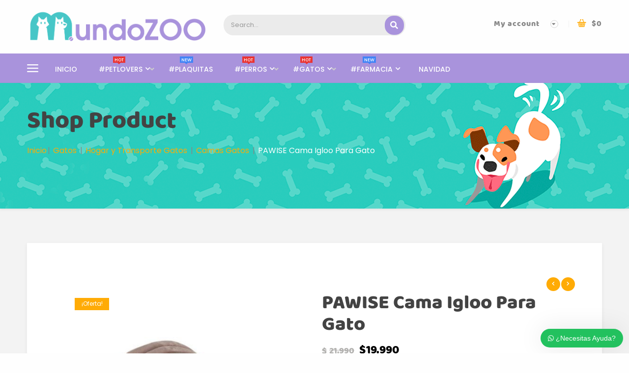

--- FILE ---
content_type: text/html; charset=UTF-8
request_url: https://mundozoo.cl/product/pawise-cama-igloo-para-gato/
body_size: 32967
content:
<!DOCTYPE html>
<html lang="es">
<head>
	<meta charset="UTF-8">
	<meta name="viewport" content="width=device-width">
	<link rel="profile" href="https://gmpg.org/xfn/11">
	<link rel="pingback" href="https://mundozoo.cl/xmlrpc.php">
					<script>document.documentElement.className = document.documentElement.className + ' yes-js js_active js'</script>
				<meta name='robots' content='index, follow, max-image-preview:large, max-snippet:-1, max-video-preview:-1' />

	<!-- This site is optimized with the Yoast SEO plugin v20.11 - https://yoast.com/wordpress/plugins/seo/ -->
	<title>PAWISE Cama Igloo Para Gato | MundoZOO</title>
	<link rel="canonical" href="https://mundozoo.cl/product/pawise-cama-igloo-para-gato/" />
	<meta property="og:locale" content="es_ES" />
	<meta property="og:type" content="article" />
	<meta property="og:title" content="PAWISE Cama Igloo Para Gato | MundoZOO" />
	<meta property="og:description" content="Novedosa, cómoda y suave cama tipo igloo para gatitos. Con pelotita que cuelga para divertirse a todo momento.  Medidas Largo: 41 cm Ancho: 33 cm Alto: 29 cm  Considerar las medidas al momento de realizar la compra (cama para gatito de tamaño pequeño)" />
	<meta property="og:url" content="https://mundozoo.cl/product/pawise-cama-igloo-para-gato/" />
	<meta property="og:site_name" content="MundoZOO" />
	<meta property="article:publisher" content="https://www.facebook.com/mundozoo.cl" />
	<meta property="article:modified_time" content="2024-11-18T23:05:35+00:00" />
	<meta property="og:image" content="https://mundozoo.cl/wp-content/uploads/2020/10/8f8ea11e-fded-400b-ac54-1adb6b9dbbb3-pawise-cama-igloo-gato.jpeg" />
	<meta property="og:image:width" content="523" />
	<meta property="og:image:height" content="501" />
	<meta property="og:image:type" content="image/jpeg" />
	<meta name="twitter:card" content="summary_large_image" />
	<script type="application/ld+json" class="yoast-schema-graph">{"@context":"https://schema.org","@graph":[{"@type":"WebPage","@id":"https://mundozoo.cl/product/pawise-cama-igloo-para-gato/","url":"https://mundozoo.cl/product/pawise-cama-igloo-para-gato/","name":"PAWISE Cama Igloo Para Gato | MundoZOO","isPartOf":{"@id":"https://mundozoo.cl/#website"},"primaryImageOfPage":{"@id":"https://mundozoo.cl/product/pawise-cama-igloo-para-gato/#primaryimage"},"image":{"@id":"https://mundozoo.cl/product/pawise-cama-igloo-para-gato/#primaryimage"},"thumbnailUrl":"https://mundozoo.cl/wp-content/uploads/2020/10/8f8ea11e-fded-400b-ac54-1adb6b9dbbb3-pawise-cama-igloo-gato.jpeg","datePublished":"2020-10-09T18:32:53+00:00","dateModified":"2024-11-18T23:05:35+00:00","breadcrumb":{"@id":"https://mundozoo.cl/product/pawise-cama-igloo-para-gato/#breadcrumb"},"inLanguage":"es","potentialAction":[{"@type":"ReadAction","target":["https://mundozoo.cl/product/pawise-cama-igloo-para-gato/"]}]},{"@type":"ImageObject","inLanguage":"es","@id":"https://mundozoo.cl/product/pawise-cama-igloo-para-gato/#primaryimage","url":"https://mundozoo.cl/wp-content/uploads/2020/10/8f8ea11e-fded-400b-ac54-1adb6b9dbbb3-pawise-cama-igloo-gato.jpeg","contentUrl":"https://mundozoo.cl/wp-content/uploads/2020/10/8f8ea11e-fded-400b-ac54-1adb6b9dbbb3-pawise-cama-igloo-gato.jpeg","width":523,"height":501},{"@type":"BreadcrumbList","@id":"https://mundozoo.cl/product/pawise-cama-igloo-para-gato/#breadcrumb","itemListElement":[{"@type":"ListItem","position":1,"name":"Portada","item":"https://mundozoo.cl/"},{"@type":"ListItem","position":2,"name":"Shop","item":"https://mundozoo.cl/shop/"},{"@type":"ListItem","position":3,"name":"PAWISE Cama Igloo Para Gato"}]},{"@type":"WebSite","@id":"https://mundozoo.cl/#website","url":"https://mundozoo.cl/","name":"MundoZOO","description":"Todo para tu Mascota y AnimalLovers PetLovers DogLovers CatLovers Perros y Gatos","publisher":{"@id":"https://mundozoo.cl/#organization"},"potentialAction":[{"@type":"SearchAction","target":{"@type":"EntryPoint","urlTemplate":"https://mundozoo.cl/?s={search_term_string}"},"query-input":"required name=search_term_string"}],"inLanguage":"es"},{"@type":"Organization","@id":"https://mundozoo.cl/#organization","name":"MunndoZOO","url":"https://mundozoo.cl/","logo":{"@type":"ImageObject","inLanguage":"es","@id":"https://mundozoo.cl/#/schema/logo/image/","url":"https://mundozoo.cl/wp-content/uploads/2019/05/logo-cuadro-merchant.png","contentUrl":"https://mundozoo.cl/wp-content/uploads/2019/05/logo-cuadro-merchant.png","width":1000,"height":1000,"caption":"MunndoZOO"},"image":{"@id":"https://mundozoo.cl/#/schema/logo/image/"},"sameAs":["https://www.facebook.com/mundozoo.cl","https://www.instagram.com/mundozoo.cl"]}]}</script>
	<!-- / Yoast SEO plugin. -->


<link rel='dns-prefetch' href='//www.googletagmanager.com' />
<link rel='dns-prefetch' href='//fonts.googleapis.com' />
<link rel="alternate" type="application/rss+xml" title="MundoZOO &raquo; Feed" href="https://mundozoo.cl/feed/" />
<link rel="alternate" type="application/rss+xml" title="MundoZOO &raquo; Feed de los comentarios" href="https://mundozoo.cl/comments/feed/" />
<link rel="alternate" type="application/rss+xml" title="MundoZOO &raquo; Comentario PAWISE Cama Igloo Para Gato del feed" href="https://mundozoo.cl/product/pawise-cama-igloo-para-gato/feed/" />
<script type="text/javascript">
window._wpemojiSettings = {"baseUrl":"https:\/\/s.w.org\/images\/core\/emoji\/14.0.0\/72x72\/","ext":".png","svgUrl":"https:\/\/s.w.org\/images\/core\/emoji\/14.0.0\/svg\/","svgExt":".svg","source":{"concatemoji":"https:\/\/mundozoo.cl\/wp-includes\/js\/wp-emoji-release.min.js?ver=6.2"}};
/*! This file is auto-generated */
!function(e,a,t){var n,r,o,i=a.createElement("canvas"),p=i.getContext&&i.getContext("2d");function s(e,t){p.clearRect(0,0,i.width,i.height),p.fillText(e,0,0);e=i.toDataURL();return p.clearRect(0,0,i.width,i.height),p.fillText(t,0,0),e===i.toDataURL()}function c(e){var t=a.createElement("script");t.src=e,t.defer=t.type="text/javascript",a.getElementsByTagName("head")[0].appendChild(t)}for(o=Array("flag","emoji"),t.supports={everything:!0,everythingExceptFlag:!0},r=0;r<o.length;r++)t.supports[o[r]]=function(e){if(p&&p.fillText)switch(p.textBaseline="top",p.font="600 32px Arial",e){case"flag":return s("\ud83c\udff3\ufe0f\u200d\u26a7\ufe0f","\ud83c\udff3\ufe0f\u200b\u26a7\ufe0f")?!1:!s("\ud83c\uddfa\ud83c\uddf3","\ud83c\uddfa\u200b\ud83c\uddf3")&&!s("\ud83c\udff4\udb40\udc67\udb40\udc62\udb40\udc65\udb40\udc6e\udb40\udc67\udb40\udc7f","\ud83c\udff4\u200b\udb40\udc67\u200b\udb40\udc62\u200b\udb40\udc65\u200b\udb40\udc6e\u200b\udb40\udc67\u200b\udb40\udc7f");case"emoji":return!s("\ud83e\udef1\ud83c\udffb\u200d\ud83e\udef2\ud83c\udfff","\ud83e\udef1\ud83c\udffb\u200b\ud83e\udef2\ud83c\udfff")}return!1}(o[r]),t.supports.everything=t.supports.everything&&t.supports[o[r]],"flag"!==o[r]&&(t.supports.everythingExceptFlag=t.supports.everythingExceptFlag&&t.supports[o[r]]);t.supports.everythingExceptFlag=t.supports.everythingExceptFlag&&!t.supports.flag,t.DOMReady=!1,t.readyCallback=function(){t.DOMReady=!0},t.supports.everything||(n=function(){t.readyCallback()},a.addEventListener?(a.addEventListener("DOMContentLoaded",n,!1),e.addEventListener("load",n,!1)):(e.attachEvent("onload",n),a.attachEvent("onreadystatechange",function(){"complete"===a.readyState&&t.readyCallback()})),(e=t.source||{}).concatemoji?c(e.concatemoji):e.wpemoji&&e.twemoji&&(c(e.twemoji),c(e.wpemoji)))}(window,document,window._wpemojiSettings);
</script>
<style type="text/css">
img.wp-smiley,
img.emoji {
	display: inline !important;
	border: none !important;
	box-shadow: none !important;
	height: 1em !important;
	width: 1em !important;
	margin: 0 0.07em !important;
	vertical-align: -0.1em !important;
	background: none !important;
	padding: 0 !important;
}
</style>
	<link rel='stylesheet' id='wp-block-library-css' href='https://mundozoo.cl/wp-includes/css/dist/block-library/style.min.css?ver=6.2' type='text/css' media='all' />
<link rel='stylesheet' id='wc-blocks-vendors-style-css' href='https://mundozoo.cl/wp-content/plugins/woocommerce/packages/woocommerce-blocks/build/wc-blocks-vendors-style.css?ver=10.4.6' type='text/css' media='all' />
<link rel='stylesheet' id='wc-blocks-style-css' href='https://mundozoo.cl/wp-content/plugins/woocommerce/packages/woocommerce-blocks/build/wc-blocks-style.css?ver=10.4.6' type='text/css' media='all' />
<link rel='stylesheet' id='jquery-selectBox-css' href='https://mundozoo.cl/wp-content/plugins/yith-woocommerce-wishlist/assets/css/jquery.selectBox.css?ver=1.2.0' type='text/css' media='all' />
<link rel='stylesheet' id='yith-wcwl-font-awesome-css' href='https://mundozoo.cl/wp-content/plugins/yith-woocommerce-wishlist/assets/css/font-awesome.css?ver=4.7.0' type='text/css' media='all' />
<link rel='stylesheet' id='woocommerce_prettyPhoto_css-css' href='//mundozoo.cl/wp-content/plugins/woocommerce/assets/css/prettyPhoto.css?ver=3.1.6' type='text/css' media='all' />
<link rel='stylesheet' id='yith-wcwl-main-css' href='https://mundozoo.cl/wp-content/plugins/yith-woocommerce-wishlist/assets/css/style.css?ver=3.23.0' type='text/css' media='all' />
<link rel='stylesheet' id='classic-theme-styles-css' href='https://mundozoo.cl/wp-includes/css/classic-themes.min.css?ver=6.2' type='text/css' media='all' />
<style id='global-styles-inline-css' type='text/css'>
body{--wp--preset--color--black: #000000;--wp--preset--color--cyan-bluish-gray: #abb8c3;--wp--preset--color--white: #ffffff;--wp--preset--color--pale-pink: #f78da7;--wp--preset--color--vivid-red: #cf2e2e;--wp--preset--color--luminous-vivid-orange: #ff6900;--wp--preset--color--luminous-vivid-amber: #fcb900;--wp--preset--color--light-green-cyan: #7bdcb5;--wp--preset--color--vivid-green-cyan: #00d084;--wp--preset--color--pale-cyan-blue: #8ed1fc;--wp--preset--color--vivid-cyan-blue: #0693e3;--wp--preset--color--vivid-purple: #9b51e0;--wp--preset--gradient--vivid-cyan-blue-to-vivid-purple: linear-gradient(135deg,rgba(6,147,227,1) 0%,rgb(155,81,224) 100%);--wp--preset--gradient--light-green-cyan-to-vivid-green-cyan: linear-gradient(135deg,rgb(122,220,180) 0%,rgb(0,208,130) 100%);--wp--preset--gradient--luminous-vivid-amber-to-luminous-vivid-orange: linear-gradient(135deg,rgba(252,185,0,1) 0%,rgba(255,105,0,1) 100%);--wp--preset--gradient--luminous-vivid-orange-to-vivid-red: linear-gradient(135deg,rgba(255,105,0,1) 0%,rgb(207,46,46) 100%);--wp--preset--gradient--very-light-gray-to-cyan-bluish-gray: linear-gradient(135deg,rgb(238,238,238) 0%,rgb(169,184,195) 100%);--wp--preset--gradient--cool-to-warm-spectrum: linear-gradient(135deg,rgb(74,234,220) 0%,rgb(151,120,209) 20%,rgb(207,42,186) 40%,rgb(238,44,130) 60%,rgb(251,105,98) 80%,rgb(254,248,76) 100%);--wp--preset--gradient--blush-light-purple: linear-gradient(135deg,rgb(255,206,236) 0%,rgb(152,150,240) 100%);--wp--preset--gradient--blush-bordeaux: linear-gradient(135deg,rgb(254,205,165) 0%,rgb(254,45,45) 50%,rgb(107,0,62) 100%);--wp--preset--gradient--luminous-dusk: linear-gradient(135deg,rgb(255,203,112) 0%,rgb(199,81,192) 50%,rgb(65,88,208) 100%);--wp--preset--gradient--pale-ocean: linear-gradient(135deg,rgb(255,245,203) 0%,rgb(182,227,212) 50%,rgb(51,167,181) 100%);--wp--preset--gradient--electric-grass: linear-gradient(135deg,rgb(202,248,128) 0%,rgb(113,206,126) 100%);--wp--preset--gradient--midnight: linear-gradient(135deg,rgb(2,3,129) 0%,rgb(40,116,252) 100%);--wp--preset--duotone--dark-grayscale: url('#wp-duotone-dark-grayscale');--wp--preset--duotone--grayscale: url('#wp-duotone-grayscale');--wp--preset--duotone--purple-yellow: url('#wp-duotone-purple-yellow');--wp--preset--duotone--blue-red: url('#wp-duotone-blue-red');--wp--preset--duotone--midnight: url('#wp-duotone-midnight');--wp--preset--duotone--magenta-yellow: url('#wp-duotone-magenta-yellow');--wp--preset--duotone--purple-green: url('#wp-duotone-purple-green');--wp--preset--duotone--blue-orange: url('#wp-duotone-blue-orange');--wp--preset--font-size--small: 13px;--wp--preset--font-size--medium: 20px;--wp--preset--font-size--large: 36px;--wp--preset--font-size--x-large: 42px;--wp--preset--spacing--20: 0.44rem;--wp--preset--spacing--30: 0.67rem;--wp--preset--spacing--40: 1rem;--wp--preset--spacing--50: 1.5rem;--wp--preset--spacing--60: 2.25rem;--wp--preset--spacing--70: 3.38rem;--wp--preset--spacing--80: 5.06rem;--wp--preset--shadow--natural: 6px 6px 9px rgba(0, 0, 0, 0.2);--wp--preset--shadow--deep: 12px 12px 50px rgba(0, 0, 0, 0.4);--wp--preset--shadow--sharp: 6px 6px 0px rgba(0, 0, 0, 0.2);--wp--preset--shadow--outlined: 6px 6px 0px -3px rgba(255, 255, 255, 1), 6px 6px rgba(0, 0, 0, 1);--wp--preset--shadow--crisp: 6px 6px 0px rgba(0, 0, 0, 1);}:where(.is-layout-flex){gap: 0.5em;}body .is-layout-flow > .alignleft{float: left;margin-inline-start: 0;margin-inline-end: 2em;}body .is-layout-flow > .alignright{float: right;margin-inline-start: 2em;margin-inline-end: 0;}body .is-layout-flow > .aligncenter{margin-left: auto !important;margin-right: auto !important;}body .is-layout-constrained > .alignleft{float: left;margin-inline-start: 0;margin-inline-end: 2em;}body .is-layout-constrained > .alignright{float: right;margin-inline-start: 2em;margin-inline-end: 0;}body .is-layout-constrained > .aligncenter{margin-left: auto !important;margin-right: auto !important;}body .is-layout-constrained > :where(:not(.alignleft):not(.alignright):not(.alignfull)){max-width: var(--wp--style--global--content-size);margin-left: auto !important;margin-right: auto !important;}body .is-layout-constrained > .alignwide{max-width: var(--wp--style--global--wide-size);}body .is-layout-flex{display: flex;}body .is-layout-flex{flex-wrap: wrap;align-items: center;}body .is-layout-flex > *{margin: 0;}:where(.wp-block-columns.is-layout-flex){gap: 2em;}.has-black-color{color: var(--wp--preset--color--black) !important;}.has-cyan-bluish-gray-color{color: var(--wp--preset--color--cyan-bluish-gray) !important;}.has-white-color{color: var(--wp--preset--color--white) !important;}.has-pale-pink-color{color: var(--wp--preset--color--pale-pink) !important;}.has-vivid-red-color{color: var(--wp--preset--color--vivid-red) !important;}.has-luminous-vivid-orange-color{color: var(--wp--preset--color--luminous-vivid-orange) !important;}.has-luminous-vivid-amber-color{color: var(--wp--preset--color--luminous-vivid-amber) !important;}.has-light-green-cyan-color{color: var(--wp--preset--color--light-green-cyan) !important;}.has-vivid-green-cyan-color{color: var(--wp--preset--color--vivid-green-cyan) !important;}.has-pale-cyan-blue-color{color: var(--wp--preset--color--pale-cyan-blue) !important;}.has-vivid-cyan-blue-color{color: var(--wp--preset--color--vivid-cyan-blue) !important;}.has-vivid-purple-color{color: var(--wp--preset--color--vivid-purple) !important;}.has-black-background-color{background-color: var(--wp--preset--color--black) !important;}.has-cyan-bluish-gray-background-color{background-color: var(--wp--preset--color--cyan-bluish-gray) !important;}.has-white-background-color{background-color: var(--wp--preset--color--white) !important;}.has-pale-pink-background-color{background-color: var(--wp--preset--color--pale-pink) !important;}.has-vivid-red-background-color{background-color: var(--wp--preset--color--vivid-red) !important;}.has-luminous-vivid-orange-background-color{background-color: var(--wp--preset--color--luminous-vivid-orange) !important;}.has-luminous-vivid-amber-background-color{background-color: var(--wp--preset--color--luminous-vivid-amber) !important;}.has-light-green-cyan-background-color{background-color: var(--wp--preset--color--light-green-cyan) !important;}.has-vivid-green-cyan-background-color{background-color: var(--wp--preset--color--vivid-green-cyan) !important;}.has-pale-cyan-blue-background-color{background-color: var(--wp--preset--color--pale-cyan-blue) !important;}.has-vivid-cyan-blue-background-color{background-color: var(--wp--preset--color--vivid-cyan-blue) !important;}.has-vivid-purple-background-color{background-color: var(--wp--preset--color--vivid-purple) !important;}.has-black-border-color{border-color: var(--wp--preset--color--black) !important;}.has-cyan-bluish-gray-border-color{border-color: var(--wp--preset--color--cyan-bluish-gray) !important;}.has-white-border-color{border-color: var(--wp--preset--color--white) !important;}.has-pale-pink-border-color{border-color: var(--wp--preset--color--pale-pink) !important;}.has-vivid-red-border-color{border-color: var(--wp--preset--color--vivid-red) !important;}.has-luminous-vivid-orange-border-color{border-color: var(--wp--preset--color--luminous-vivid-orange) !important;}.has-luminous-vivid-amber-border-color{border-color: var(--wp--preset--color--luminous-vivid-amber) !important;}.has-light-green-cyan-border-color{border-color: var(--wp--preset--color--light-green-cyan) !important;}.has-vivid-green-cyan-border-color{border-color: var(--wp--preset--color--vivid-green-cyan) !important;}.has-pale-cyan-blue-border-color{border-color: var(--wp--preset--color--pale-cyan-blue) !important;}.has-vivid-cyan-blue-border-color{border-color: var(--wp--preset--color--vivid-cyan-blue) !important;}.has-vivid-purple-border-color{border-color: var(--wp--preset--color--vivid-purple) !important;}.has-vivid-cyan-blue-to-vivid-purple-gradient-background{background: var(--wp--preset--gradient--vivid-cyan-blue-to-vivid-purple) !important;}.has-light-green-cyan-to-vivid-green-cyan-gradient-background{background: var(--wp--preset--gradient--light-green-cyan-to-vivid-green-cyan) !important;}.has-luminous-vivid-amber-to-luminous-vivid-orange-gradient-background{background: var(--wp--preset--gradient--luminous-vivid-amber-to-luminous-vivid-orange) !important;}.has-luminous-vivid-orange-to-vivid-red-gradient-background{background: var(--wp--preset--gradient--luminous-vivid-orange-to-vivid-red) !important;}.has-very-light-gray-to-cyan-bluish-gray-gradient-background{background: var(--wp--preset--gradient--very-light-gray-to-cyan-bluish-gray) !important;}.has-cool-to-warm-spectrum-gradient-background{background: var(--wp--preset--gradient--cool-to-warm-spectrum) !important;}.has-blush-light-purple-gradient-background{background: var(--wp--preset--gradient--blush-light-purple) !important;}.has-blush-bordeaux-gradient-background{background: var(--wp--preset--gradient--blush-bordeaux) !important;}.has-luminous-dusk-gradient-background{background: var(--wp--preset--gradient--luminous-dusk) !important;}.has-pale-ocean-gradient-background{background: var(--wp--preset--gradient--pale-ocean) !important;}.has-electric-grass-gradient-background{background: var(--wp--preset--gradient--electric-grass) !important;}.has-midnight-gradient-background{background: var(--wp--preset--gradient--midnight) !important;}.has-small-font-size{font-size: var(--wp--preset--font-size--small) !important;}.has-medium-font-size{font-size: var(--wp--preset--font-size--medium) !important;}.has-large-font-size{font-size: var(--wp--preset--font-size--large) !important;}.has-x-large-font-size{font-size: var(--wp--preset--font-size--x-large) !important;}
.wp-block-navigation a:where(:not(.wp-element-button)){color: inherit;}
:where(.wp-block-columns.is-layout-flex){gap: 2em;}
.wp-block-pullquote{font-size: 1.5em;line-height: 1.6;}
</style>
<link rel='stylesheet' id='woocommerce-layout-css' href='https://mundozoo.cl/wp-content/plugins/woocommerce/assets/css/woocommerce-layout.css?ver=7.9.0' type='text/css' media='all' />
<link rel='stylesheet' id='woocommerce-smallscreen-css' href='https://mundozoo.cl/wp-content/plugins/woocommerce/assets/css/woocommerce-smallscreen.css?ver=7.9.0' type='text/css' media='only screen and (max-width: 768px)' />
<link rel='stylesheet' id='woocommerce-general-css' href='https://mundozoo.cl/wp-content/plugins/woocommerce/assets/css/woocommerce.css?ver=7.9.0' type='text/css' media='all' />
<style id='woocommerce-inline-inline-css' type='text/css'>
.woocommerce form .form-row .required { visibility: visible; }
</style>
<link rel='stylesheet' id='advance-ecommerce-tracking-css' href='https://mundozoo.cl/wp-content/plugins/woo-ecommerce-tracking-for-google-and-facebook-old/public/css/advance-ecommerce-tracking-public.css?ver=3.6.4' type='text/css' media='all' />
<link rel='stylesheet' id='woo-notification-icons-close-css' href='https://mundozoo.cl/wp-content/plugins/woo-notification/css/icons-close.css?ver=1.2.17' type='text/css' media='all' />
<link rel='stylesheet' id='woo-notification-css' href='https://mundozoo.cl/wp-content/plugins/woo-notification/css/woo-notification.min.css?ver=1.2.17' type='text/css' media='all' />
<style id='woo-notification-inline-css' type='text/css'>
#message-purchased #notify-close:before{color:#000000;}#message-purchased .message-purchase-main::before{
				background-image: url('https://mundozoo.cl/wp-content/plugins/woo-notification/images/background/bg_summer.png');  
				 border-radius:0;
			}#message-purchased .wn-notification-image-wrapper{padding:0;}#message-purchased .wn-notification-message-container{padding-left:20px;}
                #message-purchased .message-purchase-main{
                        background-color: #ffffff;                       
                        color:#ffffff !important;
                        border-radius:0 ;
                }
                 #message-purchased a, #message-purchased p span{
                        color:#ffffff !important;
                }
</style>
<link rel='stylesheet' id='woo-notification-templates-css' href='https://mundozoo.cl/wp-content/plugins/woo-notification/css/woo-notification-templates.css?ver=1.2.17' type='text/css' media='all' />
<link rel='stylesheet' id='woosb-frontend-css' href='https://mundozoo.cl/wp-content/plugins/woo-product-bundle/assets/css/frontend.css?ver=8.0.8' type='text/css' media='all' />
<link rel='stylesheet' id='berrykid-open-sans-css' href='https://fonts.googleapis.com/css?family=Pacifico|Poppins:300,400,500,700|Playfair+Display:700,400|Material+Icons:400&#038;subset=latin%2Clatin-ext' type='text/css' media='all' />
<link rel='stylesheet' id='berrykid-fa-css' href='https://mundozoo.cl/wp-content/themes/berrykid/css/font-awesome.min.css?ver=3.0.3' type='text/css' media='all' />
<link rel='stylesheet' id='berrykid-style-css' href='https://mundozoo.cl/wp-content/themes/berrykid/css/style.css?ver=6.2' type='text/css' media='all' />
<link rel='stylesheet' id='prettyPhoto-css' href='https://mundozoo.cl/wp-content/themes/berrykid/css/prettyPhoto.css?ver=6.2' type='text/css' media='all' />
<link rel='stylesheet' id='wcpa-frontend-css' href='https://mundozoo.cl/wp-content/plugins/woo-custom-product-addons/assets/css/style_1.css?ver=3.0.8' type='text/css' media='all' />
<link rel='stylesheet' id='berrykid-woocommerce-css' href='https://mundozoo.cl/wp-content/themes/berrykid/css/woocommerce.css?ver=1.0' type='text/css' media='all' />
<link rel='stylesheet' id='wecreativez-core-fonts-css' href='https://mundozoo.cl/wp-content/plugins/wordpress-whatsapp-support/plugin-core/assets/css/wecreativez-core-fonts.css?ver=4.7.0' type='text/css' media='all' />
<link rel='stylesheet' id='wws-public-style-css' href='https://mundozoo.cl/wp-content/plugins/wordpress-whatsapp-support/assets/css/wws-public-style.css?ver=1.7' type='text/css' media='all' />
<style id='wws-public-style-inline-css' type='text/css'>
.wws--bg-color {
            background-color: #22C15E;
        }.wws--text-color {
                color: #ffffff;
        }.wws-popup__open-btn {
                padding: 8px 15px;
                font-size: 14px;
                border-radius: 20px;
                display: inline-block;
                margin-top: 14px;
                cursor: pointer;
                font-family: Arial, Helvetica, sans-serif;
            }.wws-popup-container--position { 
                    right: 12px; 
                    bottom: 12px; 
                }
                .wws-popup__open-btn { float: right; }
                .wws-gradient--position {
                  bottom: 0;
                  right: 0;
                  background: radial-gradient(ellipse at bottom right, rgba(29, 39, 54, 0.2) 0, rgba(29, 39, 54, 0) 72%);
                }
</style>
<link rel='stylesheet' id='wws-public-template-css' href='https://mundozoo.cl/wp-content/plugins/wordpress-whatsapp-support/assets/css/wws-public-template-7.css?ver=1.7' type='text/css' media='all' />
<link rel='stylesheet' id='kc-general-css' href='https://mundozoo.cl/wp-content/plugins/kingcomposer/assets/frontend/css/kingcomposer.min.css?ver=2.9.6' type='text/css' media='all' />
<link rel='stylesheet' id='kc-animate-css' href='https://mundozoo.cl/wp-content/plugins/kingcomposer/assets/css/animate.css?ver=2.9.6' type='text/css' media='all' />
<link rel='stylesheet' id='kc-icon-1-css' href='https://mundozoo.cl/wp-content/plugins/kingcomposer/assets/css/icons.css?ver=2.9.6' type='text/css' media='all' />
<script type='text/javascript' src='https://mundozoo.cl/wp-includes/js/jquery/jquery.min.js?ver=3.6.3' id='jquery-core-js'></script>
<script type='text/javascript' src='https://mundozoo.cl/wp-includes/js/jquery/jquery-migrate.min.js?ver=3.4.0' id='jquery-migrate-js'></script>
<script type='text/javascript' id='woo-notification-js-extra'>
/* <![CDATA[ */
var _woocommerce_notification_params = {"str_about":"About","str_ago":"ago","str_day":"day","str_days":"days","str_hour":"hour","str_hours":"hours","str_min":"minute","str_mins":"minutes","str_secs":"secs","str_few_sec":"a few seconds","time_close":"24","show_close":"1","display_effect":"fade-in","hidden_effect":"fade-out","redirect_target":"0","image":"1","messages":["Alguien en {city} compr\u00f3 {product_with_link} {time_ago}","{product_with_link} {custom}"],"message_custom":"{number} personas viendo este producto ahora","message_number_min":"3","message_number_max":"20","detect":"1","time":"10","names":["Tmljb2xhcw0=","Q2xhdWRpbw0=","Q2FtaWxhDQ==","QW5kcmVhDQ==","U2ViYXN0aWFuDQ==","Q2FtaWxvDQ==","RnJhbmNpc2NvDQ==","RnJhbmNpc2NhDQ==","Q2F0YWxpbmEN","TWFyY2VsYQ0=","Tmljb2xlDQ==","VHJpbmlkYWQN","Q2xhdWRpYQ0=","SmF2aWVyDQ==","TWF0aWFzDQ==","UmljYXJkbw0=","TWFyaWEN","TWFyY2Vsbw0=","THVpcw0=","RmVybmFuZGEN"],"cities":["Q29xdWltYm8N","U2FudGlhZ28gZGUgQ2hpbGUN","VmFscGFyYWlzbw0=","UHVudGEgQXJlbmFzDQ==","UmFuY2FndWEN","VmFsZGl2aWEN","UHVlcnRvIE1vbnR0DQ==","QXJpY2EN","SXF1aXF1ZQ0=","VG9jb3BpbGxhDQ==","TGEgU2VyZW5hDQ==","TGFzIENvbmRlcw0=","UHJvdmlkZW5jaWEN","TGEgQ2lzdGVybmEN","UHVlcnRvIFZhcmFzDQ==","VmnDsWEgZGVsIE1hcg0=","VmFscGFyYWlzbw0=","UXVpbGxvdGE="],"country":"","billing":"0","products":[{"title":"PETLOUNGE Flower Power Arn\u00e9s H Ajustable Talla L-XL","url":"https:\/\/mundozoo.cl\/product\/petlounge-flower-power-arnes-h-ajustable-talla-l-xl\/","thumb":"https:\/\/mundozoo.cl\/wp-content\/uploads\/2021\/03\/flower-arnes-h-80e01d1b-1bcf-4156-ac04-b319fc9f9a44-247x296.jpg"},{"title":"PETLOUNGE Flower Power Arn\u00e9s Pechera Ajustable","url":"https:\/\/mundozoo.cl\/product\/petlounge-flower-power-arnes-pechera-ajustable\/","thumb":"https:\/\/mundozoo.cl\/wp-content\/uploads\/2022\/11\/Flower-Power-Pechera-Front-247x296.jpg"}]};
/* ]]> */
</script>
<script type='text/javascript' src='https://mundozoo.cl/wp-content/plugins/woo-notification/js/woo-notification.min.js?ver=1.2.17' id='woo-notification-js'></script>
<script type='text/javascript' src='https://mundozoo.cl/wp-content/themes/berrykid/js/bootstrap.min.js?ver=20130402' id='bootstrap-min-js'></script>
<script type='text/javascript' src='https://mundozoo.cl/wp-content/themes/berrykid/js/jquery.prettyPhoto.js?ver=6.2' id='prettyphoto-js-js'></script>

<!-- Fragmento de código de la etiqueta de Google (gtag.js) añadida por Site Kit -->

<!-- Fragmento de código de Google Analytics añadido por Site Kit -->
<script type='text/javascript' src='https://www.googletagmanager.com/gtag/js?id=GT-TNPB634' id='google_gtagjs-js' async></script>
<script type='text/javascript' id='google_gtagjs-js-after'>
window.dataLayer = window.dataLayer || [];function gtag(){dataLayer.push(arguments);}
gtag("set","linker",{"domains":["mundozoo.cl"]});
gtag("js", new Date());
gtag("set", "developer_id.dZTNiMT", true);
gtag("config", "GT-TNPB634");
</script>

<!-- Finalizar fragmento de código de la etiqueta de Google (gtags.js) añadida por Site Kit -->
<script type='text/javascript' src='https://mundozoo.cl/wp-content/plugins/wpopal-themer/assets/js/elevatezoom/elevatezoom-min.js?ver=6.2' id='wpopal-themer-elevatezoom-js'></script>
<link rel="https://api.w.org/" href="https://mundozoo.cl/wp-json/" /><link rel="alternate" type="application/json" href="https://mundozoo.cl/wp-json/wp/v2/product/23109" /><link rel="EditURI" type="application/rsd+xml" title="RSD" href="https://mundozoo.cl/xmlrpc.php?rsd" />
<link rel="wlwmanifest" type="application/wlwmanifest+xml" href="https://mundozoo.cl/wp-includes/wlwmanifest.xml" />
<meta name="generator" content="WordPress 6.2" />
<meta name="generator" content="WooCommerce 7.9.0" />
<link rel='shortlink' href='https://mundozoo.cl/?p=23109' />
<link rel="alternate" type="application/json+oembed" href="https://mundozoo.cl/wp-json/oembed/1.0/embed?url=https%3A%2F%2Fmundozoo.cl%2Fproduct%2Fpawise-cama-igloo-para-gato%2F" />
<link rel="alternate" type="text/xml+oembed" href="https://mundozoo.cl/wp-json/oembed/1.0/embed?url=https%3A%2F%2Fmundozoo.cl%2Fproduct%2Fpawise-cama-igloo-para-gato%2F&#038;format=xml" />
<meta name="generator" content="Site Kit by Google 1.130.0" /><!-- HFCM by 99 Robots - Snippet # 1: codigo global -->
<!-- Google tag (gtag.js) -->
<script async src="https://www.googletagmanager.com/gtag/js?id=AW-744719890"></script>
<script>
  window.dataLayer = window.dataLayer || [];
  function gtag(){dataLayer.push(arguments);}
  gtag('js', new Date());

  gtag('config', 'AW-744719890');
</script>

<!-- /end HFCM by 99 Robots -->
<!-- Global site tag (gtag.js) - Google Ads: 744719890 -->
<script async src="https://www.googletagmanager.com/gtag/js?id=AW-744719890"></script>
<script>
  window.dataLayer = window.dataLayer || [];
  function gtag(){dataLayer.push(arguments);}
  gtag('js', new Date());

  gtag('config', 'AW-744719890');
</script>

<meta name="facebook-domain-verification" content="0l6v7nt7cimem5slh1olxj62tv85wq" /><script type="text/javascript">var kc_script_data={ajax_url:"https://mundozoo.cl/wp-admin/admin-ajax.php"}</script>			<script type="text/javascript">
				
(function (i, s, o, g, r, a, m) {i['GoogleAnalyticsObject'] = r;i[r] = i[r] || function () {
						   (i[r].q = i[r].q || []).push(arguments);}, i[r].l = 1 * new Date();a = s.createElement(o),
						    m = s.getElementsByTagName(o)[0];a.async = 1;a.src = g;m.parentNode.insertBefore(a, m);})
					        (window, document, 'script', '//www.google-analytics.com/analytics.js', '__gatd');
__gatd('create', 'UA-138678655-1', 'auto');
__gatd('require', 'ec');
__gatd('send','pageview');
								window['__gatd'] = __gatd;
			</script>
				<noscript><style>.woocommerce-product-gallery{ opacity: 1 !important; }</style></noscript>
				<script  type="text/javascript">
				!function(f,b,e,v,n,t,s){if(f.fbq)return;n=f.fbq=function(){n.callMethod?
					n.callMethod.apply(n,arguments):n.queue.push(arguments)};if(!f._fbq)f._fbq=n;
					n.push=n;n.loaded=!0;n.version='2.0';n.queue=[];t=b.createElement(e);t.async=!0;
					t.src=v;s=b.getElementsByTagName(e)[0];s.parentNode.insertBefore(t,s)}(window,
					document,'script','https://connect.facebook.net/en_US/fbevents.js');
			</script>
			<!-- WooCommerce Facebook Integration Begin -->
			<script  type="text/javascript">

				fbq('init', '1703549033275167', {}, {
    "agent": "woocommerce-7.9.0-3.2.4"
});

				fbq( 'track', 'PageView', {
    "source": "woocommerce",
    "version": "7.9.0",
    "pluginVersion": "3.2.4"
} );

				document.addEventListener( 'DOMContentLoaded', function() {
					// Insert placeholder for events injected when a product is added to the cart through AJAX.
					document.body.insertAdjacentHTML( 'beforeend', '<div class=\"wc-facebook-pixel-event-placeholder\"></div>' );
				}, false );

			</script>
			<!-- WooCommerce Facebook Integration End -->
				<style type="text/css" id="berrykid-header-css">
				
										
		
			
		 
				 
		
	</style>

	<meta name="generator" content="Powered by Slider Revolution 6.5.31 - responsive, Mobile-Friendly Slider Plugin for WordPress with comfortable drag and drop interface." />
<style>:root{  --wcpaSectionTitleSize:14px;   --wcpaLabelSize:14px;   --wcpaDescSize:13px;   --wcpaErrorSize:13px;   --wcpaLabelWeight:normal;   --wcpaDescWeight:normal;   --wcpaBorderWidth:1px;   --wcpaBorderRadius:6px;   --wcpaInputHeight:45px;   --wcpaCheckLabelSize:14px;   --wcpaCheckBorderWidth:1px;   --wcpaCheckWidth:20px;   --wcpaCheckHeight:20px;   --wcpaCheckBorderRadius:4px;   --wcpaCheckButtonRadius:5px;   --wcpaCheckButtonBorder:2px; }:root{  --wcpaButtonColor:#3340d3;   --wcpaLabelColor:#424242;   --wcpaDescColor:#797979;   --wcpaBorderColor:#c6d0e9;   --wcpaBorderColorFocus:#3561f3;   --wcpaInputBgColor:#FFFFFF;   --wcpaInputColor:#5d5d5d;   --wcpaCheckLabelColor:#4a4a4a;   --wcpaCheckBgColor:#3340d3;   --wcpaCheckBorderColor:#B9CBE3;   --wcpaCheckTickColor:#ffffff;   --wcpaRadioBgColor:#3340d3;   --wcpaRadioBorderColor:#B9CBE3;   --wcpaRadioTickColor:#ffffff;   --wcpaButtonTextColor:#ffffff;   --wcpaErrorColor:#F55050; }:root{}</style><link rel="icon" href="https://mundozoo.cl/wp-content/uploads/2019/04/cropped-favicon-blanco-100x100.png" sizes="32x32" />
<link rel="icon" href="https://mundozoo.cl/wp-content/uploads/2019/04/cropped-favicon-blanco-300x300.png" sizes="192x192" />
<link rel="apple-touch-icon" href="https://mundozoo.cl/wp-content/uploads/2019/04/cropped-favicon-blanco-300x300.png" />
<meta name="msapplication-TileImage" content="https://mundozoo.cl/wp-content/uploads/2019/04/cropped-favicon-blanco-300x300.png" />
<script>function setREVStartSize(e){
			//window.requestAnimationFrame(function() {
				window.RSIW = window.RSIW===undefined ? window.innerWidth : window.RSIW;
				window.RSIH = window.RSIH===undefined ? window.innerHeight : window.RSIH;
				try {
					var pw = document.getElementById(e.c).parentNode.offsetWidth,
						newh;
					pw = pw===0 || isNaN(pw) || (e.l=="fullwidth" || e.layout=="fullwidth") ? window.RSIW : pw;
					e.tabw = e.tabw===undefined ? 0 : parseInt(e.tabw);
					e.thumbw = e.thumbw===undefined ? 0 : parseInt(e.thumbw);
					e.tabh = e.tabh===undefined ? 0 : parseInt(e.tabh);
					e.thumbh = e.thumbh===undefined ? 0 : parseInt(e.thumbh);
					e.tabhide = e.tabhide===undefined ? 0 : parseInt(e.tabhide);
					e.thumbhide = e.thumbhide===undefined ? 0 : parseInt(e.thumbhide);
					e.mh = e.mh===undefined || e.mh=="" || e.mh==="auto" ? 0 : parseInt(e.mh,0);
					if(e.layout==="fullscreen" || e.l==="fullscreen")
						newh = Math.max(e.mh,window.RSIH);
					else{
						e.gw = Array.isArray(e.gw) ? e.gw : [e.gw];
						for (var i in e.rl) if (e.gw[i]===undefined || e.gw[i]===0) e.gw[i] = e.gw[i-1];
						e.gh = e.el===undefined || e.el==="" || (Array.isArray(e.el) && e.el.length==0)? e.gh : e.el;
						e.gh = Array.isArray(e.gh) ? e.gh : [e.gh];
						for (var i in e.rl) if (e.gh[i]===undefined || e.gh[i]===0) e.gh[i] = e.gh[i-1];
											
						var nl = new Array(e.rl.length),
							ix = 0,
							sl;
						e.tabw = e.tabhide>=pw ? 0 : e.tabw;
						e.thumbw = e.thumbhide>=pw ? 0 : e.thumbw;
						e.tabh = e.tabhide>=pw ? 0 : e.tabh;
						e.thumbh = e.thumbhide>=pw ? 0 : e.thumbh;
						for (var i in e.rl) nl[i] = e.rl[i]<window.RSIW ? 0 : e.rl[i];
						sl = nl[0];
						for (var i in nl) if (sl>nl[i] && nl[i]>0) { sl = nl[i]; ix=i;}
						var m = pw>(e.gw[ix]+e.tabw+e.thumbw) ? 1 : (pw-(e.tabw+e.thumbw)) / (e.gw[ix]);
						newh =  (e.gh[ix] * m) + (e.tabh + e.thumbh);
					}
					var el = document.getElementById(e.c);
					if (el!==null && el) el.style.height = newh+"px";
					el = document.getElementById(e.c+"_wrapper");
					if (el!==null && el) {
						el.style.height = newh+"px";
						el.style.display = "block";
					}
				} catch(e){
					console.log("Failure at Presize of Slider:" + e)
				}
			//});
		  };</script>
		<style type="text/css" id="wp-custom-css">
			.product-info span.onsale {
    width: 70px;
	background-color: #ffab06;
}

.product-block .price del span {
    color: #c7c6c2;
    font-size: 15px;
}



.breadcrumb>li {
    color: #ffffff;
}

a {
    color: #ffab05;
}


.product-block .name a {
    font-size: 14px;
}


.opal-breadscrumb {
    padding: 50px 0px;
}

.navbar-mega .navbar-nav>.aligned-fullwidth>.dropdown-menu {
    width: 200% !important;
}

.opal-category-subs ul li {
    margin-bottom: 5px;
}
		</style>
		</head>

<body data-rsssl=1 class="product-template-default single single-product postid-23109 wp-custom-logo theme-berrykid kc-css-system woocommerce woocommerce-page woocommerce-no-js masthead-fixed singular">
<div id="page" class="hfeed site"><div class="opal-page-inner row-offcanvas row-offcanvas-left">
		<div class="topbar-mobile  hidden-lg hidden-md">
    <div class="active-mobile pull-left">
        <button data-toggle="offcanvas" class="btn btn-offcanvas btn-toggle-canvas offcanvas" type="button">
           <i class="fa fa-bars"></i>
        </button>
    </div>
    <div class="topbar-inner pull-left">
        <div class="active-mobile search-popup pull-left">
            <span class="fa fa-search"></span>
            <div class="active-content">
                		<form method="get" class="input-group search-category" action="https://mundozoo.cl/">
		<input name="s" maxlength="60" class="form-control search-category-input" type="text" size="20" placeholder="Search..."> 

		<div class="input-group-btn radius-2x">
		    <label class="btn btn-link btn-search">
		      <span class="title-search hidden">Search</span>
		      <input type="submit" class="fa searchsubmit" value="&#xf002;"/>
		    </label>
		    <input type="hidden" name="post_type" value="product"/>
		</div>
		</form>
		            </div>
        </div>
        <div class="active-mobile setting-popup pull-left">
            <span class="fa fa-user"></span>
            <div class="active-content">
                                    <div class="pull-left">
                        <div class="menu-top-menu-header-container"><ul id="menu-top-menu-header" class="menu-topbar"><li id="menu-item-10833" class="menu-item menu-item-type-custom menu-item-object-custom menu-item-home menu-item-10833"><a href="https://mundozoo.cl">Inicio</a></li>
</ul></div>                    </div>
                            </div>
        </div>
                    <div class="active-mobile pull-left cart-popup">
                <span class="fa fa-shopping-cart"></span>
                <div class="active-content">
                    <div class="widget_shopping_cart_content"></div>
                </div>
            </div>
          
    </div>       
</div>
	<header id="opal-masthead" class="site-header" role="banner">
	<div class="header-main">
		<div class="header-top">
			<div class="container">
				<div class="row">
					<div class="col-md-4 col-lg-4">
			 				<div id="opal-logo" class="logo">
		<a href="https://mundozoo.cl/" class="custom-logo-link" rel="home"><img width="825" height="162" src="https://mundozoo.cl/wp-content/uploads/2019/04/logo-mundozoo.png" class="custom-logo" alt="MundoZOO" decoding="async" /></a>	</div>
					</div>
					<div class="col-md-4 col-lg-4 hidden-sm hidden-xs">
						<div class="search-box search-box-simple radius-2x">
									<form method="get" class="input-group search-category" action="https://mundozoo.cl/">
		<input name="s" maxlength="60" class="form-control search-category-input" type="text" size="20" placeholder="Search..."> 

		<div class="input-group-btn radius-2x">
		    <label class="btn btn-link btn-search">
		      <span class="title-search hidden">Search</span>
		      <input type="submit" class="fa searchsubmit" value="&#xf002;"/>
		    </label>
		    <input type="hidden" name="post_type" value="product"/>
		</div>
		</form>
								</div>
					</div>
					<div class="col-md-4 col-lg-4 setting hidden-sm hidden-xs">
		                <div class="opal-topcart pull-right">
 <div id="cart" class="dropdown version-1 box-top">
        <a class="dropdown-toggle mini-cart box-wrap" data-toggle="dropdown" aria-expanded="true" role="button" aria-haspopup="true" data-delay="0" href="#" title="View your shopping cart">
            <span class="icon-cart">
                
            </span>
            <span class="box-title total">
                <span class="title-cart">
                   SHOPPING BAG                </span>
                <span> <span class="mini-cart-items"> 0 item </span>  <span class="woocommerce-Price-amount amount"><bdi><span class="woocommerce-Price-currencySymbol">$</span>0</bdi></span></span>
            </span>
        </a>            
        <div class="dropdown-menu"><div class="widget_shopping_cart_content">
            

<div class="cart_list ">

	
		<div class="empty">No products in the cart.</div>

	
</div><!-- end product list -->


        </div></div>
    </div>
</div> 
		                <div class="mini-account dropdown hidden-xs hidden-sm pull-right">
		                    <a href="#" class="dropdown-toggle" data-toggle="dropdown" aria-expanded="true" role="button" aria-haspopup="true" data-delay="0">My account<i class="fa fa-sort-desc radius-x" aria-hidden="true"></i>
							</a>                                                               
		                    <ul class="pull-right dropdown-menu">

		                        		                            <ul class="account-links dropdown"><li><a href="#"  data-toggle="modal" data-target="#modalLoginForm" class="opal-user-login"><span class="fa fa-user"></span> Login</a></li><li><a href="https://mundozoo.cl/my-account/" class="opal-user-register"><span class="fa fa-pencil"></span> Register</a></li></ul>		                        
		                    </ul>
		                </div>
	                </div>
				</div>						
			</div>
		</div>
		<section id="opal-mainmenu" class="opal-mainmenu mainmenu-absolute ">	
			<div class="container">	
				<div class="inner navbar-mega-simple pull-left"><nav  data-duration="400" class="hidden-xs hidden-sm opal-vertical-menu slide animate navbar navbar-mega" role="navigation">
        <h3 class="widget-title"></h3>
	    <div class="collapse navbar-collapse navbar-mega-collapse vertical-menu menu-left"><ul id="secondary" class="nav navbar-nav megamenu"><li id="menu-item-10612" class="menu-item menu-item-type-post_type menu-item-object-page menu-item-home menu-item-10612 level-0"><a href="https://mundozoo.cl/">Inicio</a></li>
<li id="menu-item-10613" class="menu-item menu-item-type-taxonomy menu-item-object-product_cat menu-item-has-children menu-item-10613 level-0 aligned-fullwidth"><a href="https://mundozoo.cl/product-category/petlovers/" class="dropdown-toggle" >#PetLovers<span class="text-label text-hot">Hot</span> <b class="caret"></b></a><div class="dropdown-menu" ><div class="dropdown-menu-inner"><style type="text/css">@media only screen and (min-width: 1000px) and (max-width: 5000px){body.kc-css-system .kc-css-867468{width: 30.27%;}body.kc-css-system .kc-css-399556{width: 69.72%;}}</style><section class="kc-elm kc-css-5945 kc_row"><div class="kc-row-container  kc-container"><div class="kc-wrap-columns"><div class="kc-elm kc-css-867468 kc_col-sm-4 kc_column kc_col-sm-4"><div class="kc-col-container">    <div class="opal-category-subs woocommerce ">
        <div class="inner nopadding">
                            <div class="category-filter-default">
                    <div class="category-filter-content">
                                                    <ul class="list-unstyled category-filter-list">
                                                                    <li class="category-filter-list-item">
                                        <img src="https://mundozoo.cl/wp-content/uploads/2022/05/audifonos-gato-150x150.jpg" alt="" width="60" height="60" />
                                        <a href="https://mundozoo.cl/product-category/petlovers/audifonos/">
                                            Audífonos                                        </a>
                                    </li>
                                                                    <li class="category-filter-list-item">
                                        <img src="https://mundozoo.cl/wp-content/uploads/2019/05/carcasas-banner-150x150.png" alt="" width="60" height="60" />
                                        <a href="https://mundozoo.cl/product-category/petlovers/carcasas-iphone/">
                                            Carcasas iPhone                                        </a>
                                    </li>
                                                                    <li class="category-filter-list-item">
                                        <img src="https://mundozoo.cl/wp-content/uploads/2022/05/llaveros-zeedog-150x150.jpg" alt="" width="60" height="60" />
                                        <a href="https://mundozoo.cl/product-category/petlovers/llaveros/">
                                            Llaveros                                        </a>
                                    </li>
                                                                    <li class="category-filter-list-item">
                                        <img src="https://mundozoo.cl/wp-content/uploads/2022/10/SIRENA-150x150.png" alt="" width="60" height="60" />
                                        <a href="https://mundozoo.cl/product-category/petlovers/tamagotchi/">
                                            Tamagotchi                                        </a>
                                    </li>
                                                                    <li class="category-filter-list-item">
                                        <img src="https://mundozoo.cl/wp-content/uploads/2022/05/tazones-ascotas-150x150.jpg" alt="" width="60" height="60" />
                                        <a href="https://mundozoo.cl/product-category/petlovers/tazas-y-tazones/">
                                            Tazas y Tazones                                        </a>
                                    </li>
                                                            </ul>
                                            </div>
                </div>
                    </div>
    </div>
    
</div></div><div class="kc-elm kc-css-399556 kc_col-sm-8 kc_column kc_col-sm-8"><div class="kc-col-container"><div class="products-collection owl-carousel-play woocommerce" id="postcarousel-1666321948573458603" data-ride="carousel">
		<div class="carousel-controls carousel-controls-v1 carousel-hidden">
		<a href="#postcarousel-1666321948573458603" data-slide="prev" class="left carousel-control">
			<span class="fa fa-arrow-left"></span>
		</a>
		<a href="#postcarousel-1666321948573458603" data-slide="next" class="right carousel-control">
			<span class="fa fa-arrow-right"></span>
		</a>
	</div>
		<div class="owl-carousel " data-slide="3"  data-singleItem="true" data-navigation="false" data-pagination="false">
				<div  class="product-carousel-item post-30586 type-product status-publish has-post-thumbnail hentry product_cat-petlovers product_cat-tamagotchi"><div class="product-block" data-product-id="30586">
    <div class="product-block-inner">
        <figure class="image">
            
	<span class="onsale">¡Oferta!</span>
	            <a title="Tamagotchi Original" href="https://mundozoo.cl/product/tamagotchi-original/" class="product-image zoom-2">
                <img width="1006" height="977" src="https://mundozoo.cl/wp-content/uploads/2022/10/tamagotchi-original.png" class="image-no-effect wp-post-image" alt="" loading="lazy" />            </a>  
            <div class="button-action button-groups clearfix radius-6x">  
                
<div
	class="yith-wcwl-add-to-wishlist add-to-wishlist-30586  wishlist-fragment on-first-load"
	data-fragment-ref="30586"
	data-fragment-options="{&quot;base_url&quot;:&quot;&quot;,&quot;in_default_wishlist&quot;:false,&quot;is_single&quot;:false,&quot;show_exists&quot;:false,&quot;product_id&quot;:30586,&quot;parent_product_id&quot;:30586,&quot;product_type&quot;:&quot;variable&quot;,&quot;show_view&quot;:false,&quot;browse_wishlist_text&quot;:&quot;Ver lista de deseos&quot;,&quot;already_in_wishslist_text&quot;:&quot;\u00a1El producto ya est\u00e1 en la lista de deseos!&quot;,&quot;product_added_text&quot;:&quot;\u00a1Producto a\u00f1adido!&quot;,&quot;heading_icon&quot;:&quot;&quot;,&quot;available_multi_wishlist&quot;:false,&quot;disable_wishlist&quot;:false,&quot;show_count&quot;:false,&quot;ajax_loading&quot;:false,&quot;loop_position&quot;:false,&quot;item&quot;:&quot;add_to_wishlist&quot;}"
>
			
			<!-- ADD TO WISHLIST -->
			
<a title="Add to wishlist" href="/wp-admin/post.php?add_to_wishlist=30586" rel="nofollow" data-product-id="30586" data-product-type="variable" class="add_to_wishlist single_add_to_wishlist" >
        <i class="fa fa-heart-o"></i><span>Wishlist</span></a>
<img src="https://mundozoo.cl/wp-content/plugins/yith-woocommerce-wishlist/assets/images/wpspin_light.gif" class="ajax-loading" alt="loading" width="16" height="16" style="visibility:hidden" />
			<!-- COUNT TEXT -->
			
			</div>
              
                                       
                                    <div class="quick-view hidden-xs">
                        <a title="Quick view" href="#" class="quickview" data-productslug="tamagotchi-original" data-toggle="modal" data-target="#opal-quickview-modal">
                           <i class="fa fa-compress"> </i>
                        </a>
                    </div>
                 
                
            </div>     
        </figure>
        <div class="caption">
            <div class="meta">
                <h3 class="name"><a href="https://mundozoo.cl/product/tamagotchi-original/">Tamagotchi Original</a></h3>
                
<div class="rating">
		<div class="star-rating"></div>
	</div>
            
                                </div>                   
        </div>
    </div>
    
</div>
</div>
				<div  class="product-carousel-item post-28626 type-product status-publish has-post-thumbnail hentry product_cat-llaveros product_cat-petlovers product_tag-llavero product_tag-llaveros product_tag-zee-dog product_tag-zeedog"><div class="product-block" data-product-id="28626">
    <div class="product-block-inner">
        <figure class="image">
            
	<span class="onsale">¡Oferta!</span>
	            <a title="Zee.Dog Keychain NEON CORAL Zeedog Llavero" href="https://mundozoo.cl/product/zee-dog-keychain-neon-coral-zeedog-llavero/" class="product-image zoom-2">
                <img width="300" height="300" src="https://mundozoo.cl/wp-content/uploads/2022/02/NEON-Keychain-2-300x300.jpg" class="attachment-shop_catalog image-effect" alt="" loading="lazy" /><img width="300" height="300" src="https://mundozoo.cl/wp-content/uploads/2022/02/NEON-Keychain-300x300.jpg" class="image-hover wp-post-image" alt="" loading="lazy" />            </a>  
            <div class="button-action button-groups clearfix radius-6x">  
                
<div
	class="yith-wcwl-add-to-wishlist add-to-wishlist-28626  wishlist-fragment on-first-load"
	data-fragment-ref="28626"
	data-fragment-options="{&quot;base_url&quot;:&quot;&quot;,&quot;in_default_wishlist&quot;:false,&quot;is_single&quot;:false,&quot;show_exists&quot;:false,&quot;product_id&quot;:28626,&quot;parent_product_id&quot;:28626,&quot;product_type&quot;:&quot;simple&quot;,&quot;show_view&quot;:false,&quot;browse_wishlist_text&quot;:&quot;Ver lista de deseos&quot;,&quot;already_in_wishslist_text&quot;:&quot;\u00a1El producto ya est\u00e1 en la lista de deseos!&quot;,&quot;product_added_text&quot;:&quot;\u00a1Producto a\u00f1adido!&quot;,&quot;heading_icon&quot;:&quot;&quot;,&quot;available_multi_wishlist&quot;:false,&quot;disable_wishlist&quot;:false,&quot;show_count&quot;:false,&quot;ajax_loading&quot;:false,&quot;loop_position&quot;:false,&quot;item&quot;:&quot;add_to_wishlist&quot;}"
>
			
			<!-- ADD TO WISHLIST -->
			
<a title="Add to wishlist" href="/wp-admin/post.php?add_to_wishlist=28626" rel="nofollow" data-product-id="28626" data-product-type="simple" class="add_to_wishlist single_add_to_wishlist" >
        <i class="fa fa-heart-o"></i><span>Wishlist</span></a>
<img src="https://mundozoo.cl/wp-content/plugins/yith-woocommerce-wishlist/assets/images/wpspin_light.gif" class="ajax-loading" alt="loading" width="16" height="16" style="visibility:hidden" />
			<!-- COUNT TEXT -->
			
			</div>
              
                                       
                                    <div class="quick-view hidden-xs">
                        <a title="Quick view" href="#" class="quickview" data-productslug="zee-dog-keychain-neon-coral-zeedog-llavero" data-toggle="modal" data-target="#opal-quickview-modal">
                           <i class="fa fa-compress"> </i>
                        </a>
                    </div>
                 
                
            </div>     
        </figure>
        <div class="caption">
            <div class="meta">
                <h3 class="name"><a href="https://mundozoo.cl/product/zee-dog-keychain-neon-coral-zeedog-llavero/">Zee.Dog Keychain NEON CORAL Zeedog Llavero</a></h3>
                
<div class="rating">
		<div class="star-rating"></div>
	</div>
            
                                </div>                   
        </div>
    </div>
    
</div>
</div>
				<div  class="product-carousel-item post-28590 type-product status-publish has-post-thumbnail hentry product_cat-llaveros product_cat-petlovers product_tag-llavero product_tag-llaveros product_tag-zee-dog product_tag-zeedog"><div class="product-block" data-product-id="28590">
    <div class="product-block-inner">
        <figure class="image">
            
	<span class="onsale">¡Oferta!</span>
	            <a title="Zee.Dog Keychain BORDEAU Zeedog Llavero" href="https://mundozoo.cl/product/zee-dog-keychain-bordeau-zeedog-llavero/" class="product-image zoom-2">
                <img width="300" height="300" src="https://mundozoo.cl/wp-content/uploads/2022/02/BORDEAU-keychain-2-300x300.jpg" class="attachment-shop_catalog image-effect" alt="" loading="lazy" /><img width="300" height="300" src="https://mundozoo.cl/wp-content/uploads/2022/02/BORDEAU-keychain-300x300.jpg" class="image-hover wp-post-image" alt="" loading="lazy" />            </a>  
            <div class="button-action button-groups clearfix radius-6x">  
                
<div
	class="yith-wcwl-add-to-wishlist add-to-wishlist-28590  wishlist-fragment on-first-load"
	data-fragment-ref="28590"
	data-fragment-options="{&quot;base_url&quot;:&quot;&quot;,&quot;in_default_wishlist&quot;:false,&quot;is_single&quot;:false,&quot;show_exists&quot;:false,&quot;product_id&quot;:28590,&quot;parent_product_id&quot;:28590,&quot;product_type&quot;:&quot;simple&quot;,&quot;show_view&quot;:false,&quot;browse_wishlist_text&quot;:&quot;Ver lista de deseos&quot;,&quot;already_in_wishslist_text&quot;:&quot;\u00a1El producto ya est\u00e1 en la lista de deseos!&quot;,&quot;product_added_text&quot;:&quot;\u00a1Producto a\u00f1adido!&quot;,&quot;heading_icon&quot;:&quot;&quot;,&quot;available_multi_wishlist&quot;:false,&quot;disable_wishlist&quot;:false,&quot;show_count&quot;:false,&quot;ajax_loading&quot;:false,&quot;loop_position&quot;:false,&quot;item&quot;:&quot;add_to_wishlist&quot;}"
>
			
			<!-- ADD TO WISHLIST -->
			
<a title="Add to wishlist" href="/wp-admin/post.php?add_to_wishlist=28590" rel="nofollow" data-product-id="28590" data-product-type="simple" class="add_to_wishlist single_add_to_wishlist" >
        <i class="fa fa-heart-o"></i><span>Wishlist</span></a>
<img src="https://mundozoo.cl/wp-content/plugins/yith-woocommerce-wishlist/assets/images/wpspin_light.gif" class="ajax-loading" alt="loading" width="16" height="16" style="visibility:hidden" />
			<!-- COUNT TEXT -->
			
			</div>
              
                                       
                                    <div class="quick-view hidden-xs">
                        <a title="Quick view" href="#" class="quickview" data-productslug="zee-dog-keychain-bordeau-zeedog-llavero" data-toggle="modal" data-target="#opal-quickview-modal">
                           <i class="fa fa-compress"> </i>
                        </a>
                    </div>
                 
                
            </div>     
        </figure>
        <div class="caption">
            <div class="meta">
                <h3 class="name"><a href="https://mundozoo.cl/product/zee-dog-keychain-bordeau-zeedog-llavero/">Zee.Dog Keychain BORDEAU Zeedog Llavero</a></h3>
                
<div class="rating">
		<div class="star-rating"></div>
	</div>
            
                                </div>                   
        </div>
    </div>
    
</div>
</div>
				<div  class="product-carousel-item post-28528 type-product status-publish has-post-thumbnail hentry product_cat-llaveros product_cat-petlovers product_tag-llavero product_tag-llaveros product_tag-zee-dog product_tag-zeedog"><div class="product-block" data-product-id="28528">
    <div class="product-block-inner">
        <figure class="image">
            
	<span class="onsale">¡Oferta!</span>
	            <a title="Zee.Dog Keychain ARMY GREEN Zeedog Llavero" href="https://mundozoo.cl/product/zee-dog-keychain-army-green-zeedog-llavero/" class="product-image zoom-2">
                <img width="300" height="300" src="https://mundozoo.cl/wp-content/uploads/2022/02/ARMY-llavero-2-300x300.jpg" class="attachment-shop_catalog image-effect" alt="" loading="lazy" /><img width="300" height="300" src="https://mundozoo.cl/wp-content/uploads/2022/02/ARMY-llavero-300x300.jpg" class="image-hover wp-post-image" alt="" loading="lazy" />            </a>  
            <div class="button-action button-groups clearfix radius-6x">  
                
<div
	class="yith-wcwl-add-to-wishlist add-to-wishlist-28528  wishlist-fragment on-first-load"
	data-fragment-ref="28528"
	data-fragment-options="{&quot;base_url&quot;:&quot;&quot;,&quot;in_default_wishlist&quot;:false,&quot;is_single&quot;:false,&quot;show_exists&quot;:false,&quot;product_id&quot;:28528,&quot;parent_product_id&quot;:28528,&quot;product_type&quot;:&quot;simple&quot;,&quot;show_view&quot;:false,&quot;browse_wishlist_text&quot;:&quot;Ver lista de deseos&quot;,&quot;already_in_wishslist_text&quot;:&quot;\u00a1El producto ya est\u00e1 en la lista de deseos!&quot;,&quot;product_added_text&quot;:&quot;\u00a1Producto a\u00f1adido!&quot;,&quot;heading_icon&quot;:&quot;&quot;,&quot;available_multi_wishlist&quot;:false,&quot;disable_wishlist&quot;:false,&quot;show_count&quot;:false,&quot;ajax_loading&quot;:false,&quot;loop_position&quot;:false,&quot;item&quot;:&quot;add_to_wishlist&quot;}"
>
			
			<!-- ADD TO WISHLIST -->
			
<a title="Add to wishlist" href="/wp-admin/post.php?add_to_wishlist=28528" rel="nofollow" data-product-id="28528" data-product-type="simple" class="add_to_wishlist single_add_to_wishlist" >
        <i class="fa fa-heart-o"></i><span>Wishlist</span></a>
<img src="https://mundozoo.cl/wp-content/plugins/yith-woocommerce-wishlist/assets/images/wpspin_light.gif" class="ajax-loading" alt="loading" width="16" height="16" style="visibility:hidden" />
			<!-- COUNT TEXT -->
			
			</div>
              
                                       
                                    <div class="quick-view hidden-xs">
                        <a title="Quick view" href="#" class="quickview" data-productslug="zee-dog-keychain-army-green-zeedog-llavero" data-toggle="modal" data-target="#opal-quickview-modal">
                           <i class="fa fa-compress"> </i>
                        </a>
                    </div>
                 
                
            </div>     
        </figure>
        <div class="caption">
            <div class="meta">
                <h3 class="name"><a href="https://mundozoo.cl/product/zee-dog-keychain-army-green-zeedog-llavero/">Zee.Dog Keychain ARMY GREEN Zeedog Llavero</a></h3>
                
<div class="rating">
		<div class="star-rating"></div>
	</div>
            
                                </div>                   
        </div>
    </div>
    
</div>
</div>
				<div  class="product-carousel-item post-27681 type-product status-publish has-post-thumbnail hentry product_cat-llaveros product_cat-petlovers product_tag-llavero product_tag-llaveros product_tag-zee-dog product_tag-zeedog"><div class="product-block" data-product-id="27681">
    <div class="product-block-inner">
        <figure class="image">
            
	<span class="onsale">¡Oferta!</span>
	            <a title="Zee.Dog Keychain HONEY Zeedog Llavero" href="https://mundozoo.cl/product/zee-dog-keychain-honey-zeedog-llavero/" class="product-image zoom-2">
                <img width="300" height="300" src="https://mundozoo.cl/wp-content/uploads/2021/09/llavero-honey-300x300.jpg" class="image-no-effect wp-post-image" alt="" loading="lazy" />            </a>  
            <div class="button-action button-groups clearfix radius-6x">  
                
<div
	class="yith-wcwl-add-to-wishlist add-to-wishlist-27681  wishlist-fragment on-first-load"
	data-fragment-ref="27681"
	data-fragment-options="{&quot;base_url&quot;:&quot;&quot;,&quot;in_default_wishlist&quot;:false,&quot;is_single&quot;:false,&quot;show_exists&quot;:false,&quot;product_id&quot;:27681,&quot;parent_product_id&quot;:27681,&quot;product_type&quot;:&quot;simple&quot;,&quot;show_view&quot;:false,&quot;browse_wishlist_text&quot;:&quot;Ver lista de deseos&quot;,&quot;already_in_wishslist_text&quot;:&quot;\u00a1El producto ya est\u00e1 en la lista de deseos!&quot;,&quot;product_added_text&quot;:&quot;\u00a1Producto a\u00f1adido!&quot;,&quot;heading_icon&quot;:&quot;&quot;,&quot;available_multi_wishlist&quot;:false,&quot;disable_wishlist&quot;:false,&quot;show_count&quot;:false,&quot;ajax_loading&quot;:false,&quot;loop_position&quot;:false,&quot;item&quot;:&quot;add_to_wishlist&quot;}"
>
			
			<!-- ADD TO WISHLIST -->
			
<a title="Add to wishlist" href="/wp-admin/post.php?add_to_wishlist=27681" rel="nofollow" data-product-id="27681" data-product-type="simple" class="add_to_wishlist single_add_to_wishlist" >
        <i class="fa fa-heart-o"></i><span>Wishlist</span></a>
<img src="https://mundozoo.cl/wp-content/plugins/yith-woocommerce-wishlist/assets/images/wpspin_light.gif" class="ajax-loading" alt="loading" width="16" height="16" style="visibility:hidden" />
			<!-- COUNT TEXT -->
			
			</div>
              
                                       
                                    <div class="quick-view hidden-xs">
                        <a title="Quick view" href="#" class="quickview" data-productslug="zee-dog-keychain-honey-zeedog-llavero" data-toggle="modal" data-target="#opal-quickview-modal">
                           <i class="fa fa-compress"> </i>
                        </a>
                    </div>
                 
                
            </div>     
        </figure>
        <div class="caption">
            <div class="meta">
                <h3 class="name"><a href="https://mundozoo.cl/product/zee-dog-keychain-honey-zeedog-llavero/">Zee.Dog Keychain HONEY Zeedog Llavero</a></h3>
                
<div class="rating">
		<div class="star-rating"></div>
	</div>
            
                                </div>                   
        </div>
    </div>
    
</div>
</div>
				<div  class="product-carousel-item post-27297 type-product status-publish has-post-thumbnail hentry product_cat-petlovers product_cat-tazas-y-tazones product_tag-animales product_tag-tazon product_tag-tazones"><div class="product-block" data-product-id="27297">
    <div class="product-block-inner">
        <figure class="image">
            
	<span class="onsale">¡Oferta!</span>
	            <a title="Tazón Animales Diseño 3" href="https://mundozoo.cl/product/tazon-animales-diseno-3/" class="product-image zoom-2">
                <img width="300" height="300" src="https://mundozoo.cl/wp-content/uploads/2021/07/IMG_20210702_153110-300x300.jpg" class="attachment-shop_catalog image-effect" alt="" loading="lazy" /><img width="300" height="300" src="https://mundozoo.cl/wp-content/uploads/2021/07/IMG_20210702_153328-300x300.jpg" class="image-hover wp-post-image" alt="" loading="lazy" />            </a>  
            <div class="button-action button-groups clearfix radius-6x">  
                
<div
	class="yith-wcwl-add-to-wishlist add-to-wishlist-27297  wishlist-fragment on-first-load"
	data-fragment-ref="27297"
	data-fragment-options="{&quot;base_url&quot;:&quot;&quot;,&quot;in_default_wishlist&quot;:false,&quot;is_single&quot;:false,&quot;show_exists&quot;:false,&quot;product_id&quot;:27297,&quot;parent_product_id&quot;:27297,&quot;product_type&quot;:&quot;simple&quot;,&quot;show_view&quot;:false,&quot;browse_wishlist_text&quot;:&quot;Ver lista de deseos&quot;,&quot;already_in_wishslist_text&quot;:&quot;\u00a1El producto ya est\u00e1 en la lista de deseos!&quot;,&quot;product_added_text&quot;:&quot;\u00a1Producto a\u00f1adido!&quot;,&quot;heading_icon&quot;:&quot;&quot;,&quot;available_multi_wishlist&quot;:false,&quot;disable_wishlist&quot;:false,&quot;show_count&quot;:false,&quot;ajax_loading&quot;:false,&quot;loop_position&quot;:false,&quot;item&quot;:&quot;add_to_wishlist&quot;}"
>
			
			<!-- ADD TO WISHLIST -->
			
<a title="Add to wishlist" href="/wp-admin/post.php?add_to_wishlist=27297" rel="nofollow" data-product-id="27297" data-product-type="simple" class="add_to_wishlist single_add_to_wishlist" >
        <i class="fa fa-heart-o"></i><span>Wishlist</span></a>
<img src="https://mundozoo.cl/wp-content/plugins/yith-woocommerce-wishlist/assets/images/wpspin_light.gif" class="ajax-loading" alt="loading" width="16" height="16" style="visibility:hidden" />
			<!-- COUNT TEXT -->
			
			</div>
              
                                       
                                    <div class="quick-view hidden-xs">
                        <a title="Quick view" href="#" class="quickview" data-productslug="tazon-animales-diseno-3" data-toggle="modal" data-target="#opal-quickview-modal">
                           <i class="fa fa-compress"> </i>
                        </a>
                    </div>
                 
                
            </div>     
        </figure>
        <div class="caption">
            <div class="meta">
                <h3 class="name"><a href="https://mundozoo.cl/product/tazon-animales-diseno-3/">Tazón Animales Diseño 3</a></h3>
                
<div class="rating">
		<div class="star-rating"></div>
	</div>
            
                                </div>                   
        </div>
    </div>
    
</div>
</div>
				<div  class="product-carousel-item post-27293 type-product status-publish has-post-thumbnail hentry product_cat-petlovers product_cat-tazas-y-tazones product_tag-animales product_tag-tazon product_tag-tazones"><div class="product-block" data-product-id="27293">
    <div class="product-block-inner">
        <figure class="image">
            
	<span class="onsale">¡Oferta!</span>
	            <a title="Tazón Animales Diseño 2" href="https://mundozoo.cl/product/tazon-animales-diseno-2/" class="product-image zoom-2">
                <img width="300" height="300" src="https://mundozoo.cl/wp-content/uploads/2021/07/IMG_20210702_153420-300x300.jpg" class="attachment-shop_catalog image-effect" alt="" loading="lazy" /><img width="300" height="300" src="https://mundozoo.cl/wp-content/uploads/2021/07/IMG_20210702_153410-300x300.jpg" class="image-hover wp-post-image" alt="" loading="lazy" />            </a>  
            <div class="button-action button-groups clearfix radius-6x">  
                
<div
	class="yith-wcwl-add-to-wishlist add-to-wishlist-27293  wishlist-fragment on-first-load"
	data-fragment-ref="27293"
	data-fragment-options="{&quot;base_url&quot;:&quot;&quot;,&quot;in_default_wishlist&quot;:false,&quot;is_single&quot;:false,&quot;show_exists&quot;:false,&quot;product_id&quot;:27293,&quot;parent_product_id&quot;:27293,&quot;product_type&quot;:&quot;simple&quot;,&quot;show_view&quot;:false,&quot;browse_wishlist_text&quot;:&quot;Ver lista de deseos&quot;,&quot;already_in_wishslist_text&quot;:&quot;\u00a1El producto ya est\u00e1 en la lista de deseos!&quot;,&quot;product_added_text&quot;:&quot;\u00a1Producto a\u00f1adido!&quot;,&quot;heading_icon&quot;:&quot;&quot;,&quot;available_multi_wishlist&quot;:false,&quot;disable_wishlist&quot;:false,&quot;show_count&quot;:false,&quot;ajax_loading&quot;:false,&quot;loop_position&quot;:false,&quot;item&quot;:&quot;add_to_wishlist&quot;}"
>
			
			<!-- ADD TO WISHLIST -->
			
<a title="Add to wishlist" href="/wp-admin/post.php?add_to_wishlist=27293" rel="nofollow" data-product-id="27293" data-product-type="simple" class="add_to_wishlist single_add_to_wishlist" >
        <i class="fa fa-heart-o"></i><span>Wishlist</span></a>
<img src="https://mundozoo.cl/wp-content/plugins/yith-woocommerce-wishlist/assets/images/wpspin_light.gif" class="ajax-loading" alt="loading" width="16" height="16" style="visibility:hidden" />
			<!-- COUNT TEXT -->
			
			</div>
              
                                       
                                    <div class="quick-view hidden-xs">
                        <a title="Quick view" href="#" class="quickview" data-productslug="tazon-animales-diseno-2" data-toggle="modal" data-target="#opal-quickview-modal">
                           <i class="fa fa-compress"> </i>
                        </a>
                    </div>
                 
                
            </div>     
        </figure>
        <div class="caption">
            <div class="meta">
                <h3 class="name"><a href="https://mundozoo.cl/product/tazon-animales-diseno-2/">Tazón Animales Diseño 2</a></h3>
                
<div class="rating">
		<div class="star-rating"></div>
	</div>
            
                                </div>                   
        </div>
    </div>
    
</div>
</div>
				<div  class="product-carousel-item post-27290 type-product status-publish has-post-thumbnail hentry product_cat-petlovers product_cat-tazas-y-tazones product_tag-animales product_tag-tazon product_tag-tazones"><div class="product-block" data-product-id="27290">
    <div class="product-block-inner">
        <figure class="image">
            
	<span class="onsale">¡Oferta!</span>
	            <a title="Tazón Animales Diseño 1" href="https://mundozoo.cl/product/tazon-animales-diseno-1/" class="product-image zoom-2">
                <img width="300" height="300" src="https://mundozoo.cl/wp-content/uploads/2021/07/IMG_20210702_153244-300x300.jpg" class="attachment-shop_catalog image-effect" alt="" loading="lazy" /><img width="300" height="300" src="https://mundozoo.cl/wp-content/uploads/2021/07/IMG_20210702_153233-300x300.jpg" class="image-hover wp-post-image" alt="" loading="lazy" />            </a>  
            <div class="button-action button-groups clearfix radius-6x">  
                
<div
	class="yith-wcwl-add-to-wishlist add-to-wishlist-27290  wishlist-fragment on-first-load"
	data-fragment-ref="27290"
	data-fragment-options="{&quot;base_url&quot;:&quot;&quot;,&quot;in_default_wishlist&quot;:false,&quot;is_single&quot;:false,&quot;show_exists&quot;:false,&quot;product_id&quot;:27290,&quot;parent_product_id&quot;:27290,&quot;product_type&quot;:&quot;simple&quot;,&quot;show_view&quot;:false,&quot;browse_wishlist_text&quot;:&quot;Ver lista de deseos&quot;,&quot;already_in_wishslist_text&quot;:&quot;\u00a1El producto ya est\u00e1 en la lista de deseos!&quot;,&quot;product_added_text&quot;:&quot;\u00a1Producto a\u00f1adido!&quot;,&quot;heading_icon&quot;:&quot;&quot;,&quot;available_multi_wishlist&quot;:false,&quot;disable_wishlist&quot;:false,&quot;show_count&quot;:false,&quot;ajax_loading&quot;:false,&quot;loop_position&quot;:false,&quot;item&quot;:&quot;add_to_wishlist&quot;}"
>
			
			<!-- ADD TO WISHLIST -->
			
<a title="Add to wishlist" href="/wp-admin/post.php?add_to_wishlist=27290" rel="nofollow" data-product-id="27290" data-product-type="simple" class="add_to_wishlist single_add_to_wishlist" >
        <i class="fa fa-heart-o"></i><span>Wishlist</span></a>
<img src="https://mundozoo.cl/wp-content/plugins/yith-woocommerce-wishlist/assets/images/wpspin_light.gif" class="ajax-loading" alt="loading" width="16" height="16" style="visibility:hidden" />
			<!-- COUNT TEXT -->
			
			</div>
              
                                       
                                    <div class="quick-view hidden-xs">
                        <a title="Quick view" href="#" class="quickview" data-productslug="tazon-animales-diseno-1" data-toggle="modal" data-target="#opal-quickview-modal">
                           <i class="fa fa-compress"> </i>
                        </a>
                    </div>
                 
                
            </div>     
        </figure>
        <div class="caption">
            <div class="meta">
                <h3 class="name"><a href="https://mundozoo.cl/product/tazon-animales-diseno-1/">Tazón Animales Diseño 1</a></h3>
                
<div class="rating">
		<div class="star-rating"></div>
	</div>
            
                                </div>                   
        </div>
    </div>
    
</div>
</div>
				<div  class="product-carousel-item post-27286 type-product status-publish has-post-thumbnail hentry product_cat-petlovers product_cat-tazas-y-tazones product_tag-gato product_tag-tazon product_tag-tazones"><div class="product-block" data-product-id="27286">
    <div class="product-block-inner">
        <figure class="image">
            
	<span class="onsale">¡Oferta!</span>
	            <a title="Tazón De Gato Avocado" href="https://mundozoo.cl/product/tazon-de-gato-avocado/" class="product-image zoom-2">
                <img width="300" height="300" src="https://mundozoo.cl/wp-content/uploads/2021/07/IMG_20210702_152919-300x300.jpg" class="attachment-shop_catalog image-effect" alt="" loading="lazy" /><img width="300" height="300" src="https://mundozoo.cl/wp-content/uploads/2021/07/IMG_20210702_152947-300x300.jpg" class="image-hover wp-post-image" alt="" loading="lazy" />            </a>  
            <div class="button-action button-groups clearfix radius-6x">  
                
<div
	class="yith-wcwl-add-to-wishlist add-to-wishlist-27286  wishlist-fragment on-first-load"
	data-fragment-ref="27286"
	data-fragment-options="{&quot;base_url&quot;:&quot;&quot;,&quot;in_default_wishlist&quot;:false,&quot;is_single&quot;:false,&quot;show_exists&quot;:false,&quot;product_id&quot;:27286,&quot;parent_product_id&quot;:27286,&quot;product_type&quot;:&quot;simple&quot;,&quot;show_view&quot;:false,&quot;browse_wishlist_text&quot;:&quot;Ver lista de deseos&quot;,&quot;already_in_wishslist_text&quot;:&quot;\u00a1El producto ya est\u00e1 en la lista de deseos!&quot;,&quot;product_added_text&quot;:&quot;\u00a1Producto a\u00f1adido!&quot;,&quot;heading_icon&quot;:&quot;&quot;,&quot;available_multi_wishlist&quot;:false,&quot;disable_wishlist&quot;:false,&quot;show_count&quot;:false,&quot;ajax_loading&quot;:false,&quot;loop_position&quot;:false,&quot;item&quot;:&quot;add_to_wishlist&quot;}"
>
			
			<!-- ADD TO WISHLIST -->
			
<a title="Add to wishlist" href="/wp-admin/post.php?add_to_wishlist=27286" rel="nofollow" data-product-id="27286" data-product-type="simple" class="add_to_wishlist single_add_to_wishlist" >
        <i class="fa fa-heart-o"></i><span>Wishlist</span></a>
<img src="https://mundozoo.cl/wp-content/plugins/yith-woocommerce-wishlist/assets/images/wpspin_light.gif" class="ajax-loading" alt="loading" width="16" height="16" style="visibility:hidden" />
			<!-- COUNT TEXT -->
			
			</div>
              
                                       
                                    <div class="quick-view hidden-xs">
                        <a title="Quick view" href="#" class="quickview" data-productslug="tazon-de-gato-avocado" data-toggle="modal" data-target="#opal-quickview-modal">
                           <i class="fa fa-compress"> </i>
                        </a>
                    </div>
                 
                
            </div>     
        </figure>
        <div class="caption">
            <div class="meta">
                <h3 class="name"><a href="https://mundozoo.cl/product/tazon-de-gato-avocado/">Tazón De Gato Avocado</a></h3>
                
<div class="rating">
		<div class="star-rating"></div>
	</div>
            
                                </div>                   
        </div>
    </div>
    
</div>
</div>
				<div  class="product-carousel-item post-27280 type-product status-publish has-post-thumbnail hentry product_cat-petlovers product_cat-tazas-y-tazones product_tag-gato product_tag-tazon product_tag-tazones"><div class="product-block" data-product-id="27280">
    <div class="product-block-inner">
        <figure class="image">
            
	<span class="onsale">¡Oferta!</span>
	            <a title="Tazón De Gato Pineapple" href="https://mundozoo.cl/product/tazon-de-gato-pineapple/" class="product-image zoom-2">
                <img width="300" height="300" src="https://mundozoo.cl/wp-content/uploads/2021/07/IMG_20210702_152803-300x300.jpg" class="attachment-shop_catalog image-effect" alt="" loading="lazy" /><img width="300" height="300" src="https://mundozoo.cl/wp-content/uploads/2021/07/IMG_20210702_152834-300x300.jpg" class="image-hover wp-post-image" alt="" loading="lazy" />            </a>  
            <div class="button-action button-groups clearfix radius-6x">  
                
<div
	class="yith-wcwl-add-to-wishlist add-to-wishlist-27280  wishlist-fragment on-first-load"
	data-fragment-ref="27280"
	data-fragment-options="{&quot;base_url&quot;:&quot;&quot;,&quot;in_default_wishlist&quot;:false,&quot;is_single&quot;:false,&quot;show_exists&quot;:false,&quot;product_id&quot;:27280,&quot;parent_product_id&quot;:27280,&quot;product_type&quot;:&quot;simple&quot;,&quot;show_view&quot;:false,&quot;browse_wishlist_text&quot;:&quot;Ver lista de deseos&quot;,&quot;already_in_wishslist_text&quot;:&quot;\u00a1El producto ya est\u00e1 en la lista de deseos!&quot;,&quot;product_added_text&quot;:&quot;\u00a1Producto a\u00f1adido!&quot;,&quot;heading_icon&quot;:&quot;&quot;,&quot;available_multi_wishlist&quot;:false,&quot;disable_wishlist&quot;:false,&quot;show_count&quot;:false,&quot;ajax_loading&quot;:false,&quot;loop_position&quot;:false,&quot;item&quot;:&quot;add_to_wishlist&quot;}"
>
			
			<!-- ADD TO WISHLIST -->
			
<a title="Add to wishlist" href="/wp-admin/post.php?add_to_wishlist=27280" rel="nofollow" data-product-id="27280" data-product-type="simple" class="add_to_wishlist single_add_to_wishlist" >
        <i class="fa fa-heart-o"></i><span>Wishlist</span></a>
<img src="https://mundozoo.cl/wp-content/plugins/yith-woocommerce-wishlist/assets/images/wpspin_light.gif" class="ajax-loading" alt="loading" width="16" height="16" style="visibility:hidden" />
			<!-- COUNT TEXT -->
			
			</div>
              
                                       
                                    <div class="quick-view hidden-xs">
                        <a title="Quick view" href="#" class="quickview" data-productslug="tazon-de-gato-pineapple" data-toggle="modal" data-target="#opal-quickview-modal">
                           <i class="fa fa-compress"> </i>
                        </a>
                    </div>
                 
                
            </div>     
        </figure>
        <div class="caption">
            <div class="meta">
                <h3 class="name"><a href="https://mundozoo.cl/product/tazon-de-gato-pineapple/">Tazón De Gato Pineapple</a></h3>
                
<div class="rating">
		<div class="star-rating"></div>
	</div>
            
                                </div>                   
        </div>
    </div>
    
</div>
</div>
				<div  class="product-carousel-item post-21719 type-product status-publish has-post-thumbnail hentry product_cat-audifonos product_cat-petlovers product_tag-audifono product_tag-audifonos product_tag-gato"><div class="product-block" data-product-id="21719">
    <div class="product-block-inner">
        <figure class="image">
            
	<span class="onsale">¡Oferta!</span>
	            <a title="Audífonos Plateados Gato" href="https://mundozoo.cl/product/audifonos-plateados-gato/" class="product-image zoom-2">
                <img width="300" height="300" src="https://mundozoo.cl/wp-content/uploads/2020/10/b165c3be-25bb-4292-bf5b-65bf50e49095-24a37ab3-1787-4730-8a40-845fbc0de801-300x300.jpeg" class="image-no-effect wp-post-image" alt="" loading="lazy" />            </a>  
            <div class="button-action button-groups clearfix radius-6x">  
                
<div
	class="yith-wcwl-add-to-wishlist add-to-wishlist-21719  wishlist-fragment on-first-load"
	data-fragment-ref="21719"
	data-fragment-options="{&quot;base_url&quot;:&quot;&quot;,&quot;in_default_wishlist&quot;:false,&quot;is_single&quot;:false,&quot;show_exists&quot;:false,&quot;product_id&quot;:21719,&quot;parent_product_id&quot;:21719,&quot;product_type&quot;:&quot;simple&quot;,&quot;show_view&quot;:false,&quot;browse_wishlist_text&quot;:&quot;Ver lista de deseos&quot;,&quot;already_in_wishslist_text&quot;:&quot;\u00a1El producto ya est\u00e1 en la lista de deseos!&quot;,&quot;product_added_text&quot;:&quot;\u00a1Producto a\u00f1adido!&quot;,&quot;heading_icon&quot;:&quot;&quot;,&quot;available_multi_wishlist&quot;:false,&quot;disable_wishlist&quot;:false,&quot;show_count&quot;:false,&quot;ajax_loading&quot;:false,&quot;loop_position&quot;:false,&quot;item&quot;:&quot;add_to_wishlist&quot;}"
>
			
			<!-- ADD TO WISHLIST -->
			
<a title="Add to wishlist" href="/wp-admin/post.php?add_to_wishlist=21719" rel="nofollow" data-product-id="21719" data-product-type="simple" class="add_to_wishlist single_add_to_wishlist" >
        <i class="fa fa-heart-o"></i><span>Wishlist</span></a>
<img src="https://mundozoo.cl/wp-content/plugins/yith-woocommerce-wishlist/assets/images/wpspin_light.gif" class="ajax-loading" alt="loading" width="16" height="16" style="visibility:hidden" />
			<!-- COUNT TEXT -->
			
			</div>
              
                                       
                                    <div class="quick-view hidden-xs">
                        <a title="Quick view" href="#" class="quickview" data-productslug="audifonos-plateados-gato" data-toggle="modal" data-target="#opal-quickview-modal">
                           <i class="fa fa-compress"> </i>
                        </a>
                    </div>
                 
                
            </div>     
        </figure>
        <div class="caption">
            <div class="meta">
                <h3 class="name"><a href="https://mundozoo.cl/product/audifonos-plateados-gato/">Audífonos Plateados Gato</a></h3>
                
<div class="rating">
		<div class="star-rating"></div>
	</div>
            
                                </div>                   
        </div>
    </div>
    
</div>
</div>
				<div  class="product-carousel-item post-21715 type-product status-publish has-post-thumbnail hentry product_cat-audifonos product_cat-petlovers product_tag-audifono product_tag-audifonos product_tag-gato"><div class="product-block" data-product-id="21715">
    <div class="product-block-inner">
        <figure class="image">
            
	<span class="onsale">¡Oferta!</span>
	            <a title="Audífonos Rosados Gato" href="https://mundozoo.cl/product/audifonos-rosados-gato/" class="product-image zoom-2">
                <img width="300" height="300" src="https://mundozoo.cl/wp-content/uploads/2020/10/de7aedec-8f1b-4004-af57-2360daee041a-f61c4906-383e-4512-b386-297328dc634b-300x300.jpeg" class="image-no-effect wp-post-image" alt="" loading="lazy" />            </a>  
            <div class="button-action button-groups clearfix radius-6x">  
                
<div
	class="yith-wcwl-add-to-wishlist add-to-wishlist-21715  wishlist-fragment on-first-load"
	data-fragment-ref="21715"
	data-fragment-options="{&quot;base_url&quot;:&quot;&quot;,&quot;in_default_wishlist&quot;:false,&quot;is_single&quot;:false,&quot;show_exists&quot;:false,&quot;product_id&quot;:21715,&quot;parent_product_id&quot;:21715,&quot;product_type&quot;:&quot;simple&quot;,&quot;show_view&quot;:false,&quot;browse_wishlist_text&quot;:&quot;Ver lista de deseos&quot;,&quot;already_in_wishslist_text&quot;:&quot;\u00a1El producto ya est\u00e1 en la lista de deseos!&quot;,&quot;product_added_text&quot;:&quot;\u00a1Producto a\u00f1adido!&quot;,&quot;heading_icon&quot;:&quot;&quot;,&quot;available_multi_wishlist&quot;:false,&quot;disable_wishlist&quot;:false,&quot;show_count&quot;:false,&quot;ajax_loading&quot;:false,&quot;loop_position&quot;:false,&quot;item&quot;:&quot;add_to_wishlist&quot;}"
>
			
			<!-- ADD TO WISHLIST -->
			
<a title="Add to wishlist" href="/wp-admin/post.php?add_to_wishlist=21715" rel="nofollow" data-product-id="21715" data-product-type="simple" class="add_to_wishlist single_add_to_wishlist" >
        <i class="fa fa-heart-o"></i><span>Wishlist</span></a>
<img src="https://mundozoo.cl/wp-content/plugins/yith-woocommerce-wishlist/assets/images/wpspin_light.gif" class="ajax-loading" alt="loading" width="16" height="16" style="visibility:hidden" />
			<!-- COUNT TEXT -->
			
			</div>
              
                                       
                                    <div class="quick-view hidden-xs">
                        <a title="Quick view" href="#" class="quickview" data-productslug="audifonos-rosados-gato" data-toggle="modal" data-target="#opal-quickview-modal">
                           <i class="fa fa-compress"> </i>
                        </a>
                    </div>
                 
                
            </div>     
        </figure>
        <div class="caption">
            <div class="meta">
                <h3 class="name"><a href="https://mundozoo.cl/product/audifonos-rosados-gato/">Audífonos Rosados Gato</a></h3>
                
<div class="rating">
		<div class="star-rating"></div>
	</div>
            
                                </div>                   
        </div>
    </div>
    
</div>
</div>
		</div>
</div>	
</div></div></div></div></section></div></div></li>
<li id="menu-item-12447" class="menu-item menu-item-type-taxonomy menu-item-object-product_cat menu-item-12447 level-0"><a href="https://mundozoo.cl/product-category/plaquitas/">#PLAQUITAS<span class="text-label text-new">New</span></a></li>
<li id="menu-item-10734" class="menu-item menu-item-type-taxonomy menu-item-object-product_cat menu-item-has-children menu-item-10734 level-0 aligned-fullwidth"><a href="https://mundozoo.cl/product-category/perros/" class="dropdown-toggle" >#Perros<span class="text-label text-hot">Hot</span> <b class="caret"></b></a><div class="dropdown-menu" ><div class="dropdown-menu-inner"><style type="text/css">@media only screen and (min-width: 1000px) and (max-width: 5000px){body.kc-css-system .kc-css-203760{width: 29.98%;}body.kc-css-system .kc-css-53564{width: 69.95%;}}</style><section class="kc-elm kc-css-452542 kc_row"><div class="kc-row-container"><div class="kc-wrap-columns"><div class="kc-elm kc-css-203760 kc_col-sm-4 kc_column kc_col-sm-4"><div class="kc-col-container">    <div class="opal-category-subs woocommerce ">
        <div class="inner nopadding">
                            <div class="category-filter-default">
                    <div class="category-filter-content">
                                                    <ul class="list-unstyled category-filter-list">
                                                                    <li class="category-filter-list-item">
                                        <img src="https://mundozoo.cl/wp-content/uploads/2019/05/alimentos-banner-150x150.png" alt="" width="60" height="60" />
                                        <a href="https://mundozoo.cl/product-category/perros/alimentacion-perros/">
                                            Alimentación Perros                                        </a>
                                    </li>
                                                                    <li class="category-filter-list-item">
                                        <img src="https://mundozoo.cl/wp-content/uploads/2019/05/entrenamiento-banner-150x150.png" alt="" width="60" height="60" />
                                        <a href="https://mundozoo.cl/product-category/perros/entrenamiento-perros/">
                                            Entrenamiento Perros                                        </a>
                                    </li>
                                                                    <li class="category-filter-list-item">
                                        <img src="https://mundozoo.cl/wp-content/uploads/2019/04/juguetes-banner-150x150.png" alt="" width="60" height="60" />
                                        <a href="https://mundozoo.cl/product-category/perros/entretencion-perros/">
                                            Entretención Perros                                        </a>
                                    </li>
                                                                    <li class="category-filter-list-item">
                                        <img src="https://mundozoo.cl/wp-content/uploads/2019/04/bano-banner-150x150.png" alt="" width="60" height="60" />
                                        <a href="https://mundozoo.cl/product-category/perros/higiene-y-limpieza-perros/">
                                            Higiene y Limpieza Perros                                        </a>
                                    </li>
                                                                    <li class="category-filter-list-item">
                                        <img src="https://mundozoo.cl/wp-content/uploads/2019/04/colchones-banner-150x150.png" alt="" width="60" height="60" />
                                        <a href="https://mundozoo.cl/product-category/perros/hogar-y-transporte-perros/">
                                            Hogar y Transporte Perros                                        </a>
                                    </li>
                                                                    <li class="category-filter-list-item">
                                        <img src="https://mundozoo.cl/wp-content/uploads/2019/04/paseo-banner-150x150.png" alt="" width="60" height="60" />
                                        <a href="https://mundozoo.cl/product-category/perros/paseo-perros/">
                                            Paseo Perros                                        </a>
                                    </li>
                                                                    <li class="category-filter-list-item">
                                        <img src="https://mundozoo.cl/wp-content/uploads/2019/05/platos-banner-150x150.png" alt="" width="60" height="60" />
                                        <a href="https://mundozoo.cl/product-category/perros/platos-y-comederos-perros/">
                                            Platos y Comederos Perros                                        </a>
                                    </li>
                                                                    <li class="category-filter-list-item">
                                        <img src="https://mundozoo.cl/wp-content/uploads/2019/05/ropa-banner-150x150.png" alt="" width="60" height="60" />
                                        <a href="https://mundozoo.cl/product-category/perros/ropa-perros/">
                                            Ropa Perros                                        </a>
                                    </li>
                                                            </ul>
                                            </div>
                </div>
                    </div>
    </div>
    
</div></div><div class="kc-elm kc-css-53564 kc_col-sm-8 kc_column kc_col-sm-8"><div class="kc-col-container">    <div class="widget widget-categoriestabs woocommerce">
        <div class="block-top clearfix">
        	        <div class="hidden-xs sub-categories">
	            <ul role="tablist" class="nav nav-tabs links">
	                	                    	                    <li class="active">
	                        <a href="#tab-Sb6bo-perros" data-toggle="tab">Perros</a>
	                    </li>
	                	            </ul>
	        </div>
        </div>
       
        <div class="row">
                        <div class="col-xs-12">
                <div class="tab-content">
                                                                        <div id="tab-Sb6bo-perros" class="tab-pane active">
                                                                    
                                <div class="owl-carousel-play" data-ride="owlcarousel">
                                    <div class="owl-carousel grist-style" data-slide="3" data-pagination="false" data-navigation="true">
                                                                                                                                <div class="product-wrapper post-29193 type-product status-publish has-post-thumbnail hentry product_cat-correas-retractiles product_cat-paseo-perros product_cat-perros product_tag-correa product_tag-correas product_tag-perro product_tag-perros product_tag-retractil"><div class="product-block" data-product-id="29193">
    <div class="product-block-inner">
        <figure class="image">
            
	<span class="onsale">¡Oferta!</span>
	            <a title="MAXPET Correa Retráctil Rojo" href="https://mundozoo.cl/product/maxpet-correa-retractil-rojo/" class="product-image zoom-2">
                <img width="300" height="300" src="https://mundozoo.cl/wp-content/uploads/2022/04/correa-retractil-roja-2-300x300.jpg" class="image-no-effect wp-post-image" alt="" loading="lazy" />            </a>  
            <div class="button-action button-groups clearfix radius-6x">  
                
<div class="yith-wcwl-add-to-wishlist add-to-wishlist-29193  wishlist-fragment on-first-load" data-fragment-ref="29193" data-fragment-options="{&quot;base_url&quot;:&quot;&quot;,&quot;in_default_wishlist&quot;:false,&quot;is_single&quot;:false,&quot;show_exists&quot;:false,&quot;product_id&quot;:29193,&quot;parent_product_id&quot;:29193,&quot;product_type&quot;:&quot;variable&quot;,&quot;show_view&quot;:false,&quot;browse_wishlist_text&quot;:&quot;Ver lista de deseos&quot;,&quot;already_in_wishslist_text&quot;:&quot;\u00a1El producto ya est\u00e1 en la lista de deseos!&quot;,&quot;product_added_text&quot;:&quot;\u00a1Producto a\u00f1adido!&quot;,&quot;heading_icon&quot;:&quot;&quot;,&quot;available_multi_wishlist&quot;:false,&quot;disable_wishlist&quot;:false,&quot;show_count&quot;:false,&quot;ajax_loading&quot;:false,&quot;loop_position&quot;:false,&quot;item&quot;:&quot;add_to_wishlist&quot;}">
			
			<!-- ADD TO WISHLIST -->
			
<a title="Add to wishlist" href="/wp-admin/post.php?add_to_wishlist=29193" rel="nofollow" data-product-id="29193" data-product-type="variable" class="add_to_wishlist single_add_to_wishlist" >
        <i class="fa fa-heart-o"></i><span>Wishlist</span></a>
<img src="https://mundozoo.cl/wp-content/plugins/yith-woocommerce-wishlist/assets/images/wpspin_light.gif" class="ajax-loading" alt="loading" width="16" height="16" style="visibility:hidden" />
			<!-- COUNT TEXT -->
			
			</div>              
                                       
                                    <div class="quick-view hidden-xs">
                        <a title="Quick view" href="#" class="quickview" data-productslug="maxpet-correa-retractil-rojo" data-toggle="modal" data-target="#opal-quickview-modal">
                           <i class="fa fa-compress"> </i>
                        </a>
                    </div>
                 
                
            </div>     
        </figure>
        <div class="caption">
            <div class="meta">
                <h3 class="name"><a href="https://mundozoo.cl/product/maxpet-correa-retractil-rojo/">MAXPET Correa Retráctil Rojo</a></h3>
                
<div class="rating">
		<div class="star-rating"></div>
	</div>
            
                                </div>                   
        </div>
    </div>
    
</div>
</div>
                                                                                                                                                                            <div class="product-wrapper post-29186 type-product status-publish has-post-thumbnail hentry product_cat-correas-retractiles product_cat-paseo-perros product_cat-perros product_tag-correa product_tag-correas product_tag-perro product_tag-perros product_tag-retractil"><div class="product-block" data-product-id="29186">
    <div class="product-block-inner">
        <figure class="image">
            
	<span class="onsale">¡Oferta!</span>
	            <a title="MAXPET Correa Retráctil Azul" href="https://mundozoo.cl/product/maxpet-correa-retractil-azul/" class="product-image zoom-2">
                <img width="300" height="300" src="https://mundozoo.cl/wp-content/uploads/2022/04/correa-retractil-azul-2-300x300.jpg" class="image-no-effect wp-post-image" alt="" loading="lazy" />            </a>  
            <div class="button-action button-groups clearfix radius-6x">  
                
<div class="yith-wcwl-add-to-wishlist add-to-wishlist-29186  wishlist-fragment on-first-load" data-fragment-ref="29186" data-fragment-options="{&quot;base_url&quot;:&quot;&quot;,&quot;in_default_wishlist&quot;:false,&quot;is_single&quot;:false,&quot;show_exists&quot;:false,&quot;product_id&quot;:29186,&quot;parent_product_id&quot;:29186,&quot;product_type&quot;:&quot;variable&quot;,&quot;show_view&quot;:false,&quot;browse_wishlist_text&quot;:&quot;Ver lista de deseos&quot;,&quot;already_in_wishslist_text&quot;:&quot;\u00a1El producto ya est\u00e1 en la lista de deseos!&quot;,&quot;product_added_text&quot;:&quot;\u00a1Producto a\u00f1adido!&quot;,&quot;heading_icon&quot;:&quot;&quot;,&quot;available_multi_wishlist&quot;:false,&quot;disable_wishlist&quot;:false,&quot;show_count&quot;:false,&quot;ajax_loading&quot;:false,&quot;loop_position&quot;:false,&quot;item&quot;:&quot;add_to_wishlist&quot;}">
			
			<!-- ADD TO WISHLIST -->
			
<a title="Add to wishlist" href="/wp-admin/post.php?add_to_wishlist=29186" rel="nofollow" data-product-id="29186" data-product-type="variable" class="add_to_wishlist single_add_to_wishlist" >
        <i class="fa fa-heart-o"></i><span>Wishlist</span></a>
<img src="https://mundozoo.cl/wp-content/plugins/yith-woocommerce-wishlist/assets/images/wpspin_light.gif" class="ajax-loading" alt="loading" width="16" height="16" style="visibility:hidden" />
			<!-- COUNT TEXT -->
			
			</div>              
                                       
                                    <div class="quick-view hidden-xs">
                        <a title="Quick view" href="#" class="quickview" data-productslug="maxpet-correa-retractil-azul" data-toggle="modal" data-target="#opal-quickview-modal">
                           <i class="fa fa-compress"> </i>
                        </a>
                    </div>
                 
                
            </div>     
        </figure>
        <div class="caption">
            <div class="meta">
                <h3 class="name"><a href="https://mundozoo.cl/product/maxpet-correa-retractil-azul/">MAXPET Correa Retráctil Azul</a></h3>
                
<div class="rating">
		<div class="star-rating"></div>
	</div>
            
                                </div>                   
        </div>
    </div>
    
</div>
</div>
                                                                                                                                                                            <div class="product-wrapper post-29181 type-product status-publish has-post-thumbnail hentry product_cat-correas-retractiles product_cat-paseo-perros product_cat-perros product_tag-correa product_tag-correas product_tag-perro product_tag-perros product_tag-retractil"><div class="product-block" data-product-id="29181">
    <div class="product-block-inner">
        <figure class="image">
            
	<span class="onsale">¡Oferta!</span>
	            <a title="MAXPET Correa Retráctil Negro" href="https://mundozoo.cl/product/maxpet-correa-retractil-negra/" class="product-image zoom-2">
                <img width="300" height="300" src="https://mundozoo.cl/wp-content/uploads/2022/04/correa-retractil-negra-2-300x300.jpg" class="image-no-effect wp-post-image" alt="" loading="lazy" />            </a>  
            <div class="button-action button-groups clearfix radius-6x">  
                
<div class="yith-wcwl-add-to-wishlist add-to-wishlist-29181  wishlist-fragment on-first-load" data-fragment-ref="29181" data-fragment-options="{&quot;base_url&quot;:&quot;&quot;,&quot;in_default_wishlist&quot;:false,&quot;is_single&quot;:false,&quot;show_exists&quot;:false,&quot;product_id&quot;:29181,&quot;parent_product_id&quot;:29181,&quot;product_type&quot;:&quot;variable&quot;,&quot;show_view&quot;:false,&quot;browse_wishlist_text&quot;:&quot;Ver lista de deseos&quot;,&quot;already_in_wishslist_text&quot;:&quot;\u00a1El producto ya est\u00e1 en la lista de deseos!&quot;,&quot;product_added_text&quot;:&quot;\u00a1Producto a\u00f1adido!&quot;,&quot;heading_icon&quot;:&quot;&quot;,&quot;available_multi_wishlist&quot;:false,&quot;disable_wishlist&quot;:false,&quot;show_count&quot;:false,&quot;ajax_loading&quot;:false,&quot;loop_position&quot;:false,&quot;item&quot;:&quot;add_to_wishlist&quot;}">
			
			<!-- ADD TO WISHLIST -->
			
<a title="Add to wishlist" href="/wp-admin/post.php?add_to_wishlist=29181" rel="nofollow" data-product-id="29181" data-product-type="variable" class="add_to_wishlist single_add_to_wishlist" >
        <i class="fa fa-heart-o"></i><span>Wishlist</span></a>
<img src="https://mundozoo.cl/wp-content/plugins/yith-woocommerce-wishlist/assets/images/wpspin_light.gif" class="ajax-loading" alt="loading" width="16" height="16" style="visibility:hidden" />
			<!-- COUNT TEXT -->
			
			</div>              
                                       
                                    <div class="quick-view hidden-xs">
                        <a title="Quick view" href="#" class="quickview" data-productslug="maxpet-correa-retractil-negra" data-toggle="modal" data-target="#opal-quickview-modal">
                           <i class="fa fa-compress"> </i>
                        </a>
                    </div>
                 
                
            </div>     
        </figure>
        <div class="caption">
            <div class="meta">
                <h3 class="name"><a href="https://mundozoo.cl/product/maxpet-correa-retractil-negra/">MAXPET Correa Retráctil Negro</a></h3>
                
<div class="rating">
		<div class="star-rating"></div>
	</div>
            
                                </div>                   
        </div>
    </div>
    
</div>
</div>
                                                                                                                                                                            <div class="product-wrapper post-29155 type-product status-publish has-post-thumbnail hentry product_cat-dispensador-bolsas-para-desechos product_cat-paseo-perros product_cat-perros product_tag-bolsas product_tag-dispensador product_tag-perro product_tag-perros"><div class="product-block" data-product-id="29155">
    <div class="product-block-inner">
        <figure class="image">
            
	<span class="onsale">¡Oferta!</span>
	            <a title="Dispensador Bolsas De Desecho Hueso Negro" href="https://mundozoo.cl/product/dispensador-bolsas-de-desecho-hueso-negro/" class="product-image zoom-2">
                <img width="300" height="300" src="https://mundozoo.cl/wp-content/uploads/2022/04/dispensador-bolsas-negro-300x300.jpg" class="image-no-effect wp-post-image" alt="" loading="lazy" />            </a>  
            <div class="button-action button-groups clearfix radius-6x">  
                
<div class="yith-wcwl-add-to-wishlist add-to-wishlist-29155  wishlist-fragment on-first-load" data-fragment-ref="29155" data-fragment-options="{&quot;base_url&quot;:&quot;&quot;,&quot;in_default_wishlist&quot;:false,&quot;is_single&quot;:false,&quot;show_exists&quot;:false,&quot;product_id&quot;:29155,&quot;parent_product_id&quot;:29155,&quot;product_type&quot;:&quot;simple&quot;,&quot;show_view&quot;:false,&quot;browse_wishlist_text&quot;:&quot;Ver lista de deseos&quot;,&quot;already_in_wishslist_text&quot;:&quot;\u00a1El producto ya est\u00e1 en la lista de deseos!&quot;,&quot;product_added_text&quot;:&quot;\u00a1Producto a\u00f1adido!&quot;,&quot;heading_icon&quot;:&quot;&quot;,&quot;available_multi_wishlist&quot;:false,&quot;disable_wishlist&quot;:false,&quot;show_count&quot;:false,&quot;ajax_loading&quot;:false,&quot;loop_position&quot;:false,&quot;item&quot;:&quot;add_to_wishlist&quot;}">
			
			<!-- ADD TO WISHLIST -->
			
<a title="Add to wishlist" href="/wp-admin/post.php?add_to_wishlist=29155" rel="nofollow" data-product-id="29155" data-product-type="simple" class="add_to_wishlist single_add_to_wishlist" >
        <i class="fa fa-heart-o"></i><span>Wishlist</span></a>
<img src="https://mundozoo.cl/wp-content/plugins/yith-woocommerce-wishlist/assets/images/wpspin_light.gif" class="ajax-loading" alt="loading" width="16" height="16" style="visibility:hidden" />
			<!-- COUNT TEXT -->
			
			</div>              
                                       
                                    <div class="quick-view hidden-xs">
                        <a title="Quick view" href="#" class="quickview" data-productslug="dispensador-bolsas-de-desecho-hueso-negro" data-toggle="modal" data-target="#opal-quickview-modal">
                           <i class="fa fa-compress"> </i>
                        </a>
                    </div>
                 
                
            </div>     
        </figure>
        <div class="caption">
            <div class="meta">
                <h3 class="name"><a href="https://mundozoo.cl/product/dispensador-bolsas-de-desecho-hueso-negro/">Dispensador Bolsas De Desecho Hueso Negro</a></h3>
                
<div class="rating">
		<div class="star-rating"></div>
	</div>
            
                                </div>                   
        </div>
    </div>
    
</div>
</div>
                                                                                                                                                                            <div class="product-wrapper post-29153 type-product status-publish has-post-thumbnail hentry product_cat-dispensador-bolsas-para-desechos product_cat-paseo-perros product_cat-perros product_tag-bolsas product_tag-dispensador product_tag-perro product_tag-perros"><div class="product-block" data-product-id="29153">
    <div class="product-block-inner">
        <figure class="image">
            
	<span class="onsale">¡Oferta!</span>
	            <a title="Dispensador Bolsas De Desechos Hueso Rojo" href="https://mundozoo.cl/product/dispensador-bolsas-de-desechos-hueso-rojo/" class="product-image zoom-2">
                <img width="300" height="300" src="https://mundozoo.cl/wp-content/uploads/2022/04/dispensador-bolsas-rojo-300x300.jpg" class="image-no-effect wp-post-image" alt="" loading="lazy" />            </a>  
            <div class="button-action button-groups clearfix radius-6x">  
                
<div class="yith-wcwl-add-to-wishlist add-to-wishlist-29153  wishlist-fragment on-first-load" data-fragment-ref="29153" data-fragment-options="{&quot;base_url&quot;:&quot;&quot;,&quot;in_default_wishlist&quot;:false,&quot;is_single&quot;:false,&quot;show_exists&quot;:false,&quot;product_id&quot;:29153,&quot;parent_product_id&quot;:29153,&quot;product_type&quot;:&quot;simple&quot;,&quot;show_view&quot;:false,&quot;browse_wishlist_text&quot;:&quot;Ver lista de deseos&quot;,&quot;already_in_wishslist_text&quot;:&quot;\u00a1El producto ya est\u00e1 en la lista de deseos!&quot;,&quot;product_added_text&quot;:&quot;\u00a1Producto a\u00f1adido!&quot;,&quot;heading_icon&quot;:&quot;&quot;,&quot;available_multi_wishlist&quot;:false,&quot;disable_wishlist&quot;:false,&quot;show_count&quot;:false,&quot;ajax_loading&quot;:false,&quot;loop_position&quot;:false,&quot;item&quot;:&quot;add_to_wishlist&quot;}">
			
			<!-- ADD TO WISHLIST -->
			
<a title="Add to wishlist" href="/wp-admin/post.php?add_to_wishlist=29153" rel="nofollow" data-product-id="29153" data-product-type="simple" class="add_to_wishlist single_add_to_wishlist" >
        <i class="fa fa-heart-o"></i><span>Wishlist</span></a>
<img src="https://mundozoo.cl/wp-content/plugins/yith-woocommerce-wishlist/assets/images/wpspin_light.gif" class="ajax-loading" alt="loading" width="16" height="16" style="visibility:hidden" />
			<!-- COUNT TEXT -->
			
			</div>              
                                       
                                    <div class="quick-view hidden-xs">
                        <a title="Quick view" href="#" class="quickview" data-productslug="dispensador-bolsas-de-desechos-hueso-rojo" data-toggle="modal" data-target="#opal-quickview-modal">
                           <i class="fa fa-compress"> </i>
                        </a>
                    </div>
                 
                
            </div>     
        </figure>
        <div class="caption">
            <div class="meta">
                <h3 class="name"><a href="https://mundozoo.cl/product/dispensador-bolsas-de-desechos-hueso-rojo/">Dispensador Bolsas De Desechos Hueso Rojo</a></h3>
                
<div class="rating">
		<div class="star-rating"></div>
	</div>
            
                                </div>                   
        </div>
    </div>
    
</div>
</div>
                                                                                                                                                                            <div class="product-wrapper post-29151 type-product status-publish has-post-thumbnail hentry product_cat-dispensador-bolsas-para-desechos product_cat-paseo-perros product_cat-perros product_tag-bolsas product_tag-dispensador product_tag-perro product_tag-perros"><div class="product-block" data-product-id="29151">
    <div class="product-block-inner">
        <figure class="image">
            
	<span class="onsale">¡Oferta!</span>
	            <a title="Dispensador Bolsas De Desechos Hueso Azul" href="https://mundozoo.cl/product/dispensador-bolsas-de-desechos-hueso-azul/" class="product-image zoom-2">
                <img width="300" height="300" src="https://mundozoo.cl/wp-content/uploads/2022/04/dispensador-bolsas-azul-300x300.jpg" class="image-no-effect wp-post-image" alt="" loading="lazy" />            </a>  
            <div class="button-action button-groups clearfix radius-6x">  
                
<div class="yith-wcwl-add-to-wishlist add-to-wishlist-29151  wishlist-fragment on-first-load" data-fragment-ref="29151" data-fragment-options="{&quot;base_url&quot;:&quot;&quot;,&quot;in_default_wishlist&quot;:false,&quot;is_single&quot;:false,&quot;show_exists&quot;:false,&quot;product_id&quot;:29151,&quot;parent_product_id&quot;:29151,&quot;product_type&quot;:&quot;simple&quot;,&quot;show_view&quot;:false,&quot;browse_wishlist_text&quot;:&quot;Ver lista de deseos&quot;,&quot;already_in_wishslist_text&quot;:&quot;\u00a1El producto ya est\u00e1 en la lista de deseos!&quot;,&quot;product_added_text&quot;:&quot;\u00a1Producto a\u00f1adido!&quot;,&quot;heading_icon&quot;:&quot;&quot;,&quot;available_multi_wishlist&quot;:false,&quot;disable_wishlist&quot;:false,&quot;show_count&quot;:false,&quot;ajax_loading&quot;:false,&quot;loop_position&quot;:false,&quot;item&quot;:&quot;add_to_wishlist&quot;}">
			
			<!-- ADD TO WISHLIST -->
			
<a title="Add to wishlist" href="/wp-admin/post.php?add_to_wishlist=29151" rel="nofollow" data-product-id="29151" data-product-type="simple" class="add_to_wishlist single_add_to_wishlist" >
        <i class="fa fa-heart-o"></i><span>Wishlist</span></a>
<img src="https://mundozoo.cl/wp-content/plugins/yith-woocommerce-wishlist/assets/images/wpspin_light.gif" class="ajax-loading" alt="loading" width="16" height="16" style="visibility:hidden" />
			<!-- COUNT TEXT -->
			
			</div>              
                                       
                                    <div class="quick-view hidden-xs">
                        <a title="Quick view" href="#" class="quickview" data-productslug="dispensador-bolsas-de-desechos-hueso-azul" data-toggle="modal" data-target="#opal-quickview-modal">
                           <i class="fa fa-compress"> </i>
                        </a>
                    </div>
                 
                
            </div>     
        </figure>
        <div class="caption">
            <div class="meta">
                <h3 class="name"><a href="https://mundozoo.cl/product/dispensador-bolsas-de-desechos-hueso-azul/">Dispensador Bolsas De Desechos Hueso Azul</a></h3>
                
<div class="rating">
		<div class="star-rating"></div>
	</div>
            
                                </div>                   
        </div>
    </div>
    
</div>
</div>
                                                                                                                                                                            <div class="product-wrapper post-29146 type-product status-publish has-post-thumbnail hentry product_cat-correas-perros product_cat-paseo-perros product_cat-perros product_tag-correa product_tag-correas product_tag-mosqueton product_tag-perro product_tag-perros"><div class="product-block" data-product-id="29146">
    <div class="product-block-inner">
        <figure class="image">
            
	<span class="onsale">¡Oferta!</span>
	            <a title="DOCO Correa Con Mosquetón Large" href="https://mundozoo.cl/product/doco-correa-con-mosqueton-large-4/" class="product-image zoom-2">
                <img width="300" height="300" src="https://mundozoo.cl/wp-content/uploads/2022/04/doco-correa-mosqueton-300x300.jpg" class="attachment-shop_catalog image-effect" alt="" loading="lazy" /><img width="300" height="300" src="https://mundozoo.cl/wp-content/uploads/2022/04/doco-correa-mosqueton-2-300x300.jpg" class="image-hover wp-post-image" alt="" loading="lazy" />            </a>  
            <div class="button-action button-groups clearfix radius-6x">  
                
<div class="yith-wcwl-add-to-wishlist add-to-wishlist-29146  wishlist-fragment on-first-load" data-fragment-ref="29146" data-fragment-options="{&quot;base_url&quot;:&quot;&quot;,&quot;in_default_wishlist&quot;:false,&quot;is_single&quot;:false,&quot;show_exists&quot;:false,&quot;product_id&quot;:29146,&quot;parent_product_id&quot;:29146,&quot;product_type&quot;:&quot;simple&quot;,&quot;show_view&quot;:false,&quot;browse_wishlist_text&quot;:&quot;Ver lista de deseos&quot;,&quot;already_in_wishslist_text&quot;:&quot;\u00a1El producto ya est\u00e1 en la lista de deseos!&quot;,&quot;product_added_text&quot;:&quot;\u00a1Producto a\u00f1adido!&quot;,&quot;heading_icon&quot;:&quot;&quot;,&quot;available_multi_wishlist&quot;:false,&quot;disable_wishlist&quot;:false,&quot;show_count&quot;:false,&quot;ajax_loading&quot;:false,&quot;loop_position&quot;:false,&quot;item&quot;:&quot;add_to_wishlist&quot;}">
			
			<!-- ADD TO WISHLIST -->
			
<a title="Add to wishlist" href="/wp-admin/post.php?add_to_wishlist=29146" rel="nofollow" data-product-id="29146" data-product-type="simple" class="add_to_wishlist single_add_to_wishlist" >
        <i class="fa fa-heart-o"></i><span>Wishlist</span></a>
<img src="https://mundozoo.cl/wp-content/plugins/yith-woocommerce-wishlist/assets/images/wpspin_light.gif" class="ajax-loading" alt="loading" width="16" height="16" style="visibility:hidden" />
			<!-- COUNT TEXT -->
			
			</div>              
                                       
                                    <div class="quick-view hidden-xs">
                        <a title="Quick view" href="#" class="quickview" data-productslug="doco-correa-con-mosqueton-large-4" data-toggle="modal" data-target="#opal-quickview-modal">
                           <i class="fa fa-compress"> </i>
                        </a>
                    </div>
                 
                
            </div>     
        </figure>
        <div class="caption">
            <div class="meta">
                <h3 class="name"><a href="https://mundozoo.cl/product/doco-correa-con-mosqueton-large-4/">DOCO Correa Con Mosquetón Large</a></h3>
                
<div class="rating">
		<div class="star-rating"></div>
	</div>
            
                                </div>                   
        </div>
    </div>
    
</div>
</div>
                                                                                                                                                                            <div class="product-wrapper post-29132 type-product status-publish has-post-thumbnail hentry product_cat-perros product_cat-platos-come-lento-perros product_cat-platos-y-comederos-perros product_tag-come-lento product_tag-perro product_tag-perros product_tag-plato product_tag-platos"><div class="product-block" data-product-id="29132">
    <div class="product-block-inner">
        <figure class="image">
            
	<span class="onsale">¡Oferta!</span>
	            <a title="PAWISE Plato Come Lento 500 ML Antideslizante" href="https://mundozoo.cl/product/pawise-plato-come-lento-500-ml-antideslizante/" class="product-image zoom-2">
                <img width="300" height="300" src="https://mundozoo.cl/wp-content/uploads/2022/04/plato-come-lento-blanco-300x300.jpeg" class="image-no-effect wp-post-image" alt="" loading="lazy" />            </a>  
            <div class="button-action button-groups clearfix radius-6x">  
                
<div class="yith-wcwl-add-to-wishlist add-to-wishlist-29132  wishlist-fragment on-first-load" data-fragment-ref="29132" data-fragment-options="{&quot;base_url&quot;:&quot;&quot;,&quot;in_default_wishlist&quot;:false,&quot;is_single&quot;:false,&quot;show_exists&quot;:false,&quot;product_id&quot;:29132,&quot;parent_product_id&quot;:29132,&quot;product_type&quot;:&quot;simple&quot;,&quot;show_view&quot;:false,&quot;browse_wishlist_text&quot;:&quot;Ver lista de deseos&quot;,&quot;already_in_wishslist_text&quot;:&quot;\u00a1El producto ya est\u00e1 en la lista de deseos!&quot;,&quot;product_added_text&quot;:&quot;\u00a1Producto a\u00f1adido!&quot;,&quot;heading_icon&quot;:&quot;&quot;,&quot;available_multi_wishlist&quot;:false,&quot;disable_wishlist&quot;:false,&quot;show_count&quot;:false,&quot;ajax_loading&quot;:false,&quot;loop_position&quot;:false,&quot;item&quot;:&quot;add_to_wishlist&quot;}">
			
			<!-- ADD TO WISHLIST -->
			
<a title="Add to wishlist" href="/wp-admin/post.php?add_to_wishlist=29132" rel="nofollow" data-product-id="29132" data-product-type="simple" class="add_to_wishlist single_add_to_wishlist" >
        <i class="fa fa-heart-o"></i><span>Wishlist</span></a>
<img src="https://mundozoo.cl/wp-content/plugins/yith-woocommerce-wishlist/assets/images/wpspin_light.gif" class="ajax-loading" alt="loading" width="16" height="16" style="visibility:hidden" />
			<!-- COUNT TEXT -->
			
			</div>              
                                       
                                    <div class="quick-view hidden-xs">
                        <a title="Quick view" href="#" class="quickview" data-productslug="pawise-plato-come-lento-500-ml-antideslizante" data-toggle="modal" data-target="#opal-quickview-modal">
                           <i class="fa fa-compress"> </i>
                        </a>
                    </div>
                 
                
            </div>     
        </figure>
        <div class="caption">
            <div class="meta">
                <h3 class="name"><a href="https://mundozoo.cl/product/pawise-plato-come-lento-500-ml-antideslizante/">PAWISE Plato Come Lento 500 ML Antideslizante</a></h3>
                
<div class="rating">
		<div class="star-rating"></div>
	</div>
            
                                </div>                   
        </div>
    </div>
    
</div>
</div>
                                                                                                                                                                            <div class="product-wrapper post-29105 type-product status-publish has-post-thumbnail hentry product_cat-alimentacion-perros product_cat-natural-food-perros product_cat-perros product_tag-alimento product_tag-alimentos product_tag-natural-food product_tag-perro product_tag-perros"><div class="product-block" data-product-id="29105">
    <div class="product-block-inner">
        <figure class="image">
            
	<span class="onsale">¡Oferta!</span>
	            <a title="NATURAL FOOD Premium Para Senior Raza Pequeña 10 kg" href="https://mundozoo.cl/product/natural-food-premium-para-senior-raza-pequena-10-kg/" class="product-image zoom-2">
                <img width="300" height="300" src="https://mundozoo.cl/wp-content/uploads/2022/03/Natural-Food-Senior-Raza-Pequena-300x300.jpg" class="image-no-effect wp-post-image" alt="" loading="lazy" />            </a>  
            <div class="button-action button-groups clearfix radius-6x">  
                
<div class="yith-wcwl-add-to-wishlist add-to-wishlist-29105  wishlist-fragment on-first-load" data-fragment-ref="29105" data-fragment-options="{&quot;base_url&quot;:&quot;&quot;,&quot;in_default_wishlist&quot;:false,&quot;is_single&quot;:false,&quot;show_exists&quot;:false,&quot;product_id&quot;:29105,&quot;parent_product_id&quot;:29105,&quot;product_type&quot;:&quot;simple&quot;,&quot;show_view&quot;:false,&quot;browse_wishlist_text&quot;:&quot;Ver lista de deseos&quot;,&quot;already_in_wishslist_text&quot;:&quot;\u00a1El producto ya est\u00e1 en la lista de deseos!&quot;,&quot;product_added_text&quot;:&quot;\u00a1Producto a\u00f1adido!&quot;,&quot;heading_icon&quot;:&quot;&quot;,&quot;available_multi_wishlist&quot;:false,&quot;disable_wishlist&quot;:false,&quot;show_count&quot;:false,&quot;ajax_loading&quot;:false,&quot;loop_position&quot;:false,&quot;item&quot;:&quot;add_to_wishlist&quot;}">
			
			<!-- ADD TO WISHLIST -->
			
<a title="Add to wishlist" href="/wp-admin/post.php?add_to_wishlist=29105" rel="nofollow" data-product-id="29105" data-product-type="simple" class="add_to_wishlist single_add_to_wishlist" >
        <i class="fa fa-heart-o"></i><span>Wishlist</span></a>
<img src="https://mundozoo.cl/wp-content/plugins/yith-woocommerce-wishlist/assets/images/wpspin_light.gif" class="ajax-loading" alt="loading" width="16" height="16" style="visibility:hidden" />
			<!-- COUNT TEXT -->
			
			</div>              
                                       
                                    <div class="quick-view hidden-xs">
                        <a title="Quick view" href="#" class="quickview" data-productslug="natural-food-premium-para-senior-raza-pequena-10-kg" data-toggle="modal" data-target="#opal-quickview-modal">
                           <i class="fa fa-compress"> </i>
                        </a>
                    </div>
                 
                
            </div>     
        </figure>
        <div class="caption">
            <div class="meta">
                <h3 class="name"><a href="https://mundozoo.cl/product/natural-food-premium-para-senior-raza-pequena-10-kg/">NATURAL FOOD Premium Para Senior Raza Pequeña 10 kg</a></h3>
                
<div class="rating">
		<div class="star-rating"></div>
	</div>
            
                                </div>                   
        </div>
    </div>
    
</div>
</div>
                                                                                                                                                                            <div class="product-wrapper post-29081 type-product status-publish has-post-thumbnail hentry product_cat-dental-perros product_cat-higiene-y-limpieza-perros product_cat-perros product_tag-pasta product_tag-pastas product_tag-perro product_tag-perros"><div class="product-block" data-product-id="29081">
    <div class="product-block-inner">
        <figure class="image">
            
	<span class="onsale">¡Oferta!</span>
	            <a title="Bioline Pasta De Dientes Sabor Pollo" href="https://mundozoo.cl/product/bioline-pasta-de-dientes-sabor-pollo/" class="product-image zoom-2">
                <img width="300" height="300" src="https://mundozoo.cl/wp-content/uploads/2022/03/bioline-pasta-dental-pollo-300x300.jpg" class="image-no-effect wp-post-image" alt="" loading="lazy" />            </a>  
            <div class="button-action button-groups clearfix radius-6x">  
                
<div class="yith-wcwl-add-to-wishlist add-to-wishlist-29081  wishlist-fragment on-first-load" data-fragment-ref="29081" data-fragment-options="{&quot;base_url&quot;:&quot;&quot;,&quot;in_default_wishlist&quot;:false,&quot;is_single&quot;:false,&quot;show_exists&quot;:false,&quot;product_id&quot;:29081,&quot;parent_product_id&quot;:29081,&quot;product_type&quot;:&quot;simple&quot;,&quot;show_view&quot;:false,&quot;browse_wishlist_text&quot;:&quot;Ver lista de deseos&quot;,&quot;already_in_wishslist_text&quot;:&quot;\u00a1El producto ya est\u00e1 en la lista de deseos!&quot;,&quot;product_added_text&quot;:&quot;\u00a1Producto a\u00f1adido!&quot;,&quot;heading_icon&quot;:&quot;&quot;,&quot;available_multi_wishlist&quot;:false,&quot;disable_wishlist&quot;:false,&quot;show_count&quot;:false,&quot;ajax_loading&quot;:false,&quot;loop_position&quot;:false,&quot;item&quot;:&quot;add_to_wishlist&quot;}">
			
			<!-- ADD TO WISHLIST -->
			
<a title="Add to wishlist" href="/wp-admin/post.php?add_to_wishlist=29081" rel="nofollow" data-product-id="29081" data-product-type="simple" class="add_to_wishlist single_add_to_wishlist" >
        <i class="fa fa-heart-o"></i><span>Wishlist</span></a>
<img src="https://mundozoo.cl/wp-content/plugins/yith-woocommerce-wishlist/assets/images/wpspin_light.gif" class="ajax-loading" alt="loading" width="16" height="16" style="visibility:hidden" />
			<!-- COUNT TEXT -->
			
			</div>              
                                       
                                    <div class="quick-view hidden-xs">
                        <a title="Quick view" href="#" class="quickview" data-productslug="bioline-pasta-de-dientes-sabor-pollo" data-toggle="modal" data-target="#opal-quickview-modal">
                           <i class="fa fa-compress"> </i>
                        </a>
                    </div>
                 
                
            </div>     
        </figure>
        <div class="caption">
            <div class="meta">
                <h3 class="name"><a href="https://mundozoo.cl/product/bioline-pasta-de-dientes-sabor-pollo/">Bioline Pasta De Dientes Sabor Pollo</a></h3>
                
<div class="rating">
		<div class="star-rating"></div>
	</div>
            
                                </div>                   
        </div>
    </div>
    
</div>
</div>
                                                                                                                                                                            <div class="product-wrapper post-29075 type-product status-publish has-post-thumbnail hentry product_cat-higiene-y-limpieza-perros product_cat-perros product_cat-shampoo-y-perfumes-perros product_tag-aceite-arbol-de-te product_tag-perro product_tag-perros product_tag-shampoo"><div class="product-block" data-product-id="29075">
    <div class="product-block-inner">
        <figure class="image">
            
	<span class="onsale">¡Oferta!</span>
	            <a title="BIOLINE Shampoo Árbol De Té 250 ML" href="https://mundozoo.cl/product/bioline-shampoo-arbol-de-te-250-ml/" class="product-image zoom-2">
                <img width="300" height="300" src="https://mundozoo.cl/wp-content/uploads/2022/03/BIOLINE-Shampoo-Arbol-de-te-300x300.jpg" class="image-no-effect wp-post-image" alt="" loading="lazy" />            </a>  
            <div class="button-action button-groups clearfix radius-6x">  
                
<div class="yith-wcwl-add-to-wishlist add-to-wishlist-29075  wishlist-fragment on-first-load" data-fragment-ref="29075" data-fragment-options="{&quot;base_url&quot;:&quot;&quot;,&quot;in_default_wishlist&quot;:false,&quot;is_single&quot;:false,&quot;show_exists&quot;:false,&quot;product_id&quot;:29075,&quot;parent_product_id&quot;:29075,&quot;product_type&quot;:&quot;simple&quot;,&quot;show_view&quot;:false,&quot;browse_wishlist_text&quot;:&quot;Ver lista de deseos&quot;,&quot;already_in_wishslist_text&quot;:&quot;\u00a1El producto ya est\u00e1 en la lista de deseos!&quot;,&quot;product_added_text&quot;:&quot;\u00a1Producto a\u00f1adido!&quot;,&quot;heading_icon&quot;:&quot;&quot;,&quot;available_multi_wishlist&quot;:false,&quot;disable_wishlist&quot;:false,&quot;show_count&quot;:false,&quot;ajax_loading&quot;:false,&quot;loop_position&quot;:false,&quot;item&quot;:&quot;add_to_wishlist&quot;}">
			
			<!-- ADD TO WISHLIST -->
			
<a title="Add to wishlist" href="/wp-admin/post.php?add_to_wishlist=29075" rel="nofollow" data-product-id="29075" data-product-type="simple" class="add_to_wishlist single_add_to_wishlist" >
        <i class="fa fa-heart-o"></i><span>Wishlist</span></a>
<img src="https://mundozoo.cl/wp-content/plugins/yith-woocommerce-wishlist/assets/images/wpspin_light.gif" class="ajax-loading" alt="loading" width="16" height="16" style="visibility:hidden" />
			<!-- COUNT TEXT -->
			
			</div>              
                                       
                                    <div class="quick-view hidden-xs">
                        <a title="Quick view" href="#" class="quickview" data-productslug="bioline-shampoo-arbol-de-te-250-ml" data-toggle="modal" data-target="#opal-quickview-modal">
                           <i class="fa fa-compress"> </i>
                        </a>
                    </div>
                 
                
            </div>     
        </figure>
        <div class="caption">
            <div class="meta">
                <h3 class="name"><a href="https://mundozoo.cl/product/bioline-shampoo-arbol-de-te-250-ml/">BIOLINE Shampoo Árbol De Té 250 ML</a></h3>
                
<div class="rating">
		<div class="star-rating"></div>
	</div>
            
                                </div>                   
        </div>
    </div>
    
</div>
</div>
                                                                                                                                                                            <div class="product-wrapper post-29072 type-product status-publish has-post-thumbnail hentry product_cat-higiene-y-limpieza-perros product_cat-perros product_cat-shampoo-y-perfumes-perros product_tag-aceite-vison product_tag-perro product_tag-perros product_tag-shampoo"><div class="product-block" data-product-id="29072">
    <div class="product-block-inner">
        <figure class="image">
            
	<span class="onsale">¡Oferta!</span>
	            <a title="BIOLINE Shampoo Aceite De Visón 250 ML" href="https://mundozoo.cl/product/bioline-shampoo-aceite-de-vison-250-ml/" class="product-image zoom-2">
                <img width="300" height="300" src="https://mundozoo.cl/wp-content/uploads/2022/03/BIOLINE-Shampoo-Aceite-Vison-300x300.jpg" class="image-no-effect wp-post-image" alt="" loading="lazy" />            </a>  
            <div class="button-action button-groups clearfix radius-6x">  
                
<div class="yith-wcwl-add-to-wishlist add-to-wishlist-29072  wishlist-fragment on-first-load" data-fragment-ref="29072" data-fragment-options="{&quot;base_url&quot;:&quot;&quot;,&quot;in_default_wishlist&quot;:false,&quot;is_single&quot;:false,&quot;show_exists&quot;:false,&quot;product_id&quot;:29072,&quot;parent_product_id&quot;:29072,&quot;product_type&quot;:&quot;simple&quot;,&quot;show_view&quot;:false,&quot;browse_wishlist_text&quot;:&quot;Ver lista de deseos&quot;,&quot;already_in_wishslist_text&quot;:&quot;\u00a1El producto ya est\u00e1 en la lista de deseos!&quot;,&quot;product_added_text&quot;:&quot;\u00a1Producto a\u00f1adido!&quot;,&quot;heading_icon&quot;:&quot;&quot;,&quot;available_multi_wishlist&quot;:false,&quot;disable_wishlist&quot;:false,&quot;show_count&quot;:false,&quot;ajax_loading&quot;:false,&quot;loop_position&quot;:false,&quot;item&quot;:&quot;add_to_wishlist&quot;}">
			
			<!-- ADD TO WISHLIST -->
			
<a title="Add to wishlist" href="/wp-admin/post.php?add_to_wishlist=29072" rel="nofollow" data-product-id="29072" data-product-type="simple" class="add_to_wishlist single_add_to_wishlist" >
        <i class="fa fa-heart-o"></i><span>Wishlist</span></a>
<img src="https://mundozoo.cl/wp-content/plugins/yith-woocommerce-wishlist/assets/images/wpspin_light.gif" class="ajax-loading" alt="loading" width="16" height="16" style="visibility:hidden" />
			<!-- COUNT TEXT -->
			
			</div>              
                                       
                                    <div class="quick-view hidden-xs">
                        <a title="Quick view" href="#" class="quickview" data-productslug="bioline-shampoo-aceite-de-vison-250-ml" data-toggle="modal" data-target="#opal-quickview-modal">
                           <i class="fa fa-compress"> </i>
                        </a>
                    </div>
                 
                
            </div>     
        </figure>
        <div class="caption">
            <div class="meta">
                <h3 class="name"><a href="https://mundozoo.cl/product/bioline-shampoo-aceite-de-vison-250-ml/">BIOLINE Shampoo Aceite De Visón 250 ML</a></h3>
                
<div class="rating">
		<div class="star-rating"></div>
	</div>
            
                                </div>                   
        </div>
    </div>
    
</div>
</div>
                                                                                                                           
                                    </div>
                                                                        <div class="carousel-controls">
                                        <a class="left carousel-control" href="#" data-slide="prev">
                                            <span class="fa fa-angle-left"></span>
                                        </a>
                                        <a class="right carousel-control" href="#" data-slide="next">
                                            <span class="fa fa-angle-right"></span>
                                        </a>
                                    </div>
                                                                    </div>  
                                    
                            </div>
                                                            </div>
            </div>
        </div>
    </div>
    </div></div></div></div></section></div></div></li>
<li id="menu-item-10735" class="menu-item menu-item-type-taxonomy menu-item-object-product_cat current-product-ancestor current-menu-parent current-product-parent menu-item-has-children menu-item-10735 level-0 aligned-fullwidth"><a href="https://mundozoo.cl/product-category/gatos/" class="dropdown-toggle" >#Gatos<span class="text-label text-hot">Hot</span> <b class="caret"></b></a><div class="dropdown-menu" ><div class="dropdown-menu-inner"><style type="text/css">@media only screen and (min-width: 1000px) and (max-width: 5000px){body.kc-css-system .kc-css-112036{width: 30.03%;}body.kc-css-system .kc-css-906151{width: 69.95%;}}</style><section class="kc-elm kc-css-781084 kc_row"><div class="kc-row-container  kc-container"><div class="kc-wrap-columns"><div class="kc-elm kc-css-112036 kc_col-sm-4 kc_column kc_col-sm-4"><div class="kc-col-container">    <div class="opal-category-subs woocommerce ">
        <div class="inner nopadding">
                            <div class="category-filter-default">
                    <div class="category-filter-content">
                                                    <ul class="list-unstyled category-filter-list">
                                                                    <li class="category-filter-list-item">
                                        <img src="https://mundozoo.cl/wp-content/uploads/2019/05/alimentacion-gatos-banner-150x150.png" alt="" width="60" height="60" />
                                        <a href="https://mundozoo.cl/product-category/gatos/alimentacion-gatos/">
                                            Alimentación Gatos                                        </a>
                                    </li>
                                                                    <li class="category-filter-list-item">
                                        <img src="https://mundozoo.cl/wp-content/uploads/2019/05/arennas-gatos-banner-150x150.png" alt="" width="60" height="60" />
                                        <a href="https://mundozoo.cl/product-category/gatos/arenas-sanitarias-gatos/">
                                            Arenas Sanitarias Gatos                                        </a>
                                    </li>
                                                                    <li class="category-filter-list-item">
                                        <img src="https://mundozoo.cl/wp-content/uploads/2022/05/body-gato-150x150.jpg" alt="" width="60" height="60" />
                                        <a href="https://mundozoo.cl/product-category/gatos/body-quirurgico/">
                                            Body Quirúrgico                                        </a>
                                    </li>
                                                                    <li class="category-filter-list-item">
                                        <img src="https://mundozoo.cl/wp-content/uploads/2019/05/entretencionn-gatos-banner-150x150.png" alt="" width="60" height="60" />
                                        <a href="https://mundozoo.cl/product-category/gatos/entretencion-gatos/">
                                            Entretención Gatos                                        </a>
                                    </li>
                                                                    <li class="category-filter-list-item">
                                        <img src="https://mundozoo.cl/wp-content/uploads/2019/05/higiene-gatos-banner-150x150.png" alt="" width="60" height="60" />
                                        <a href="https://mundozoo.cl/product-category/gatos/higiene-y-limpieza-gatos/">
                                            Higiene y Limpieza Gatos                                        </a>
                                    </li>
                                                                    <li class="category-filter-list-item">
                                        <img src="https://mundozoo.cl/wp-content/uploads/2019/05/camas-gatos-banner-150x150.png" alt="" width="60" height="60" />
                                        <a href="https://mundozoo.cl/product-category/gatos/hogar-y-transporte-gatos/">
                                            Hogar y Transporte Gatos                                        </a>
                                    </li>
                                                                    <li class="category-filter-list-item">
                                        <img src="https://mundozoo.cl/wp-content/uploads/2022/05/paseo-gatos-150x150.jpg" alt="" width="60" height="60" />
                                        <a href="https://mundozoo.cl/product-category/gatos/paseo-gatos/">
                                            Paseo Gatos                                        </a>
                                    </li>
                                                                    <li class="category-filter-list-item">
                                        <img src="https://mundozoo.cl/wp-content/uploads/2019/05/alimentacion-gatos-banner-150x150.png" alt="" width="60" height="60" />
                                        <a href="https://mundozoo.cl/product-category/gatos/platos-y-comederos-gatos/">
                                            Platos y Comederos Gatos                                        </a>
                                    </li>
                                                            </ul>
                                            </div>
                </div>
                    </div>
    </div>
    
</div></div><div class="kc-elm kc-css-906151 kc_col-sm-8 kc_column kc_col-sm-8"><div class="kc-col-container">    <div class="widget widget-categoriestabs woocommerce">
        <div class="block-top clearfix">
        	        <div class="hidden-xs sub-categories">
	            <ul role="tablist" class="nav nav-tabs links">
	                	                    	                    <li class="active">
	                        <a href="#tab-TB3f0-gatos" data-toggle="tab">Gatos</a>
	                    </li>
	                	            </ul>
	        </div>
        </div>
       
        <div class="row">
                        <div class="col-xs-12">
                <div class="tab-content">
                                                                        <div id="tab-TB3f0-gatos" class="tab-pane active">
                                                                    
                                <div class="owl-carousel-play" data-ride="owlcarousel">
                                    <div class="owl-carousel grist-style" data-slide="3" data-pagination="false" data-navigation="true">
                                                                                                                                <div class="product-wrapper post-29176 type-product status-publish has-post-thumbnail hentry product_cat-alimentacion-gatos product_cat-brit-care-gatos product_cat-gatos product_tag-alimento product_tag-brit-care product_tag-gato product_tag-gatos product_tag-senior"><div class="product-block" data-product-id="29176">
    <div class="product-block-inner">
        <figure class="image">
            
	<span class="onsale">¡Oferta!</span>
	            <a title="Brit Care SENIOR WEIGHT CONTROL 7 Kg" href="https://mundozoo.cl/product/brit-care-senior-weight-control-7-kg/" class="product-image zoom-2">
                <img width="300" height="300" src="https://mundozoo.cl/wp-content/uploads/2021/05/brit-care-senior-gato-300x300.jpg" class="image-no-effect wp-post-image" alt="" loading="lazy" />            </a>  
            <div class="button-action button-groups clearfix radius-6x">  
                
<div class="yith-wcwl-add-to-wishlist add-to-wishlist-29176  wishlist-fragment on-first-load" data-fragment-ref="29176" data-fragment-options="{&quot;base_url&quot;:&quot;&quot;,&quot;in_default_wishlist&quot;:false,&quot;is_single&quot;:false,&quot;show_exists&quot;:false,&quot;product_id&quot;:29176,&quot;parent_product_id&quot;:29176,&quot;product_type&quot;:&quot;simple&quot;,&quot;show_view&quot;:false,&quot;browse_wishlist_text&quot;:&quot;Ver lista de deseos&quot;,&quot;already_in_wishslist_text&quot;:&quot;\u00a1El producto ya est\u00e1 en la lista de deseos!&quot;,&quot;product_added_text&quot;:&quot;\u00a1Producto a\u00f1adido!&quot;,&quot;heading_icon&quot;:&quot;&quot;,&quot;available_multi_wishlist&quot;:false,&quot;disable_wishlist&quot;:false,&quot;show_count&quot;:false,&quot;ajax_loading&quot;:false,&quot;loop_position&quot;:false,&quot;item&quot;:&quot;add_to_wishlist&quot;}">
			
			<!-- ADD TO WISHLIST -->
			
<a title="Add to wishlist" href="/wp-admin/post.php?add_to_wishlist=29176" rel="nofollow" data-product-id="29176" data-product-type="simple" class="add_to_wishlist single_add_to_wishlist" >
        <i class="fa fa-heart-o"></i><span>Wishlist</span></a>
<img src="https://mundozoo.cl/wp-content/plugins/yith-woocommerce-wishlist/assets/images/wpspin_light.gif" class="ajax-loading" alt="loading" width="16" height="16" style="visibility:hidden" />
			<!-- COUNT TEXT -->
			
			</div>              
                                       
                                    <div class="quick-view hidden-xs">
                        <a title="Quick view" href="#" class="quickview" data-productslug="brit-care-senior-weight-control-7-kg" data-toggle="modal" data-target="#opal-quickview-modal">
                           <i class="fa fa-compress"> </i>
                        </a>
                    </div>
                 
                
            </div>     
        </figure>
        <div class="caption">
            <div class="meta">
                <h3 class="name"><a href="https://mundozoo.cl/product/brit-care-senior-weight-control-7-kg/">Brit Care SENIOR WEIGHT CONTROL 7 Kg</a></h3>
                
<div class="rating">
		<div class="star-rating"></div>
	</div>
            
                                </div>                   
        </div>
    </div>
    
</div>
</div>
                                                                                                                                                                            <div class="product-wrapper post-29171 type-product status-publish has-post-thumbnail hentry product_cat-banos-sanitarios-gatos product_cat-gatos product_cat-higiene-y-limpieza-gatos product_tag-bano product_tag-bano-sanitario product_tag-gato product_tag-gatos product_tag-higiene"><div class="product-block" data-product-id="29171">
    <div class="product-block-inner">
        <figure class="image">
            
	<span class="onsale">¡Oferta!</span>
	            <a title="Baño Sanitario Abierto Naranjo" href="https://mundozoo.cl/product/bano-sanitario-abierto-naranjo/" class="product-image zoom-2">
                <img width="300" height="300" src="https://mundozoo.cl/wp-content/uploads/2022/04/Diseno-sin-titulo-5-300x300.png" class="attachment-shop_catalog image-effect" alt="" loading="lazy" /><img width="300" height="300" src="https://mundozoo.cl/wp-content/uploads/2022/04/Diseno-sin-titulo-4-300x300.png" class="image-hover wp-post-image" alt="" loading="lazy" />            </a>  
            <div class="button-action button-groups clearfix radius-6x">  
                
<div class="yith-wcwl-add-to-wishlist add-to-wishlist-29171  wishlist-fragment on-first-load" data-fragment-ref="29171" data-fragment-options="{&quot;base_url&quot;:&quot;&quot;,&quot;in_default_wishlist&quot;:false,&quot;is_single&quot;:false,&quot;show_exists&quot;:false,&quot;product_id&quot;:29171,&quot;parent_product_id&quot;:29171,&quot;product_type&quot;:&quot;simple&quot;,&quot;show_view&quot;:false,&quot;browse_wishlist_text&quot;:&quot;Ver lista de deseos&quot;,&quot;already_in_wishslist_text&quot;:&quot;\u00a1El producto ya est\u00e1 en la lista de deseos!&quot;,&quot;product_added_text&quot;:&quot;\u00a1Producto a\u00f1adido!&quot;,&quot;heading_icon&quot;:&quot;&quot;,&quot;available_multi_wishlist&quot;:false,&quot;disable_wishlist&quot;:false,&quot;show_count&quot;:false,&quot;ajax_loading&quot;:false,&quot;loop_position&quot;:false,&quot;item&quot;:&quot;add_to_wishlist&quot;}">
			
			<!-- ADD TO WISHLIST -->
			
<a title="Add to wishlist" href="/wp-admin/post.php?add_to_wishlist=29171" rel="nofollow" data-product-id="29171" data-product-type="simple" class="add_to_wishlist single_add_to_wishlist" >
        <i class="fa fa-heart-o"></i><span>Wishlist</span></a>
<img src="https://mundozoo.cl/wp-content/plugins/yith-woocommerce-wishlist/assets/images/wpspin_light.gif" class="ajax-loading" alt="loading" width="16" height="16" style="visibility:hidden" />
			<!-- COUNT TEXT -->
			
			</div>              
                                       
                                    <div class="quick-view hidden-xs">
                        <a title="Quick view" href="#" class="quickview" data-productslug="bano-sanitario-abierto-naranjo" data-toggle="modal" data-target="#opal-quickview-modal">
                           <i class="fa fa-compress"> </i>
                        </a>
                    </div>
                 
                
            </div>     
        </figure>
        <div class="caption">
            <div class="meta">
                <h3 class="name"><a href="https://mundozoo.cl/product/bano-sanitario-abierto-naranjo/">Baño Sanitario Abierto Naranjo</a></h3>
                
<div class="rating">
		<div class="star-rating"></div>
	</div>
            
                                </div>                   
        </div>
    </div>
    
</div>
</div>
                                                                                                                                                                            <div class="product-wrapper post-29166 type-product status-publish has-post-thumbnail hentry product_cat-banos-sanitarios-gatos product_cat-gatos product_cat-higiene-y-limpieza-gatos product_tag-bano product_tag-bano-sanitario product_tag-gato product_tag-gatos product_tag-higiene"><div class="product-block" data-product-id="29166">
    <div class="product-block-inner">
        <figure class="image">
            
	<span class="onsale">¡Oferta!</span>
	            <a title="Baño Sanitario Abierto Verde" href="https://mundozoo.cl/product/bano-sanitario-abierto-verde-3/" class="product-image zoom-2">
                <img width="300" height="300" src="https://mundozoo.cl/wp-content/uploads/2022/04/Diseno-sin-titulo-11-300x300.png" class="attachment-shop_catalog image-effect" alt="" loading="lazy" /><img width="300" height="300" src="https://mundozoo.cl/wp-content/uploads/2022/04/Diseno-sin-titulo-13-300x300.png" class="image-hover wp-post-image" alt="" loading="lazy" />            </a>  
            <div class="button-action button-groups clearfix radius-6x">  
                
<div class="yith-wcwl-add-to-wishlist add-to-wishlist-29166  wishlist-fragment on-first-load" data-fragment-ref="29166" data-fragment-options="{&quot;base_url&quot;:&quot;&quot;,&quot;in_default_wishlist&quot;:false,&quot;is_single&quot;:false,&quot;show_exists&quot;:false,&quot;product_id&quot;:29166,&quot;parent_product_id&quot;:29166,&quot;product_type&quot;:&quot;simple&quot;,&quot;show_view&quot;:false,&quot;browse_wishlist_text&quot;:&quot;Ver lista de deseos&quot;,&quot;already_in_wishslist_text&quot;:&quot;\u00a1El producto ya est\u00e1 en la lista de deseos!&quot;,&quot;product_added_text&quot;:&quot;\u00a1Producto a\u00f1adido!&quot;,&quot;heading_icon&quot;:&quot;&quot;,&quot;available_multi_wishlist&quot;:false,&quot;disable_wishlist&quot;:false,&quot;show_count&quot;:false,&quot;ajax_loading&quot;:false,&quot;loop_position&quot;:false,&quot;item&quot;:&quot;add_to_wishlist&quot;}">
			
			<!-- ADD TO WISHLIST -->
			
<a title="Add to wishlist" href="/wp-admin/post.php?add_to_wishlist=29166" rel="nofollow" data-product-id="29166" data-product-type="simple" class="add_to_wishlist single_add_to_wishlist" >
        <i class="fa fa-heart-o"></i><span>Wishlist</span></a>
<img src="https://mundozoo.cl/wp-content/plugins/yith-woocommerce-wishlist/assets/images/wpspin_light.gif" class="ajax-loading" alt="loading" width="16" height="16" style="visibility:hidden" />
			<!-- COUNT TEXT -->
			
			</div>              
                                       
                                    <div class="quick-view hidden-xs">
                        <a title="Quick view" href="#" class="quickview" data-productslug="bano-sanitario-abierto-verde-3" data-toggle="modal" data-target="#opal-quickview-modal">
                           <i class="fa fa-compress"> </i>
                        </a>
                    </div>
                 
                
            </div>     
        </figure>
        <div class="caption">
            <div class="meta">
                <h3 class="name"><a href="https://mundozoo.cl/product/bano-sanitario-abierto-verde-3/">Baño Sanitario Abierto Verde</a></h3>
                
<div class="rating">
		<div class="star-rating"></div>
	</div>
            
                                </div>                   
        </div>
    </div>
    
</div>
</div>
                                                                                                                                                                            <div class="product-wrapper post-29161 type-product status-publish has-post-thumbnail hentry product_cat-banos-sanitarios-gatos product_cat-gatos product_cat-higiene-y-limpieza-gatos product_tag-bano product_tag-bano-sanitario product_tag-gato product_tag-gatos product_tag-higiene"><div class="product-block" data-product-id="29161">
    <div class="product-block-inner">
        <figure class="image">
            
	<span class="onsale">¡Oferta!</span>
	            <a title="Baño Sanitario Abierto Azul" href="https://mundozoo.cl/product/bano-sanitario-abierto-azul-2/" class="product-image zoom-2">
                <img width="300" height="300" src="https://mundozoo.cl/wp-content/uploads/2022/04/Diseno-sin-titulo-9-300x300.png" class="attachment-shop_catalog image-effect" alt="" loading="lazy" /><img width="300" height="300" src="https://mundozoo.cl/wp-content/uploads/2022/04/Diseno-sin-titulo-6-300x300.png" class="image-hover wp-post-image" alt="" loading="lazy" />            </a>  
            <div class="button-action button-groups clearfix radius-6x">  
                
<div class="yith-wcwl-add-to-wishlist add-to-wishlist-29161  wishlist-fragment on-first-load" data-fragment-ref="29161" data-fragment-options="{&quot;base_url&quot;:&quot;&quot;,&quot;in_default_wishlist&quot;:false,&quot;is_single&quot;:false,&quot;show_exists&quot;:false,&quot;product_id&quot;:29161,&quot;parent_product_id&quot;:29161,&quot;product_type&quot;:&quot;simple&quot;,&quot;show_view&quot;:false,&quot;browse_wishlist_text&quot;:&quot;Ver lista de deseos&quot;,&quot;already_in_wishslist_text&quot;:&quot;\u00a1El producto ya est\u00e1 en la lista de deseos!&quot;,&quot;product_added_text&quot;:&quot;\u00a1Producto a\u00f1adido!&quot;,&quot;heading_icon&quot;:&quot;&quot;,&quot;available_multi_wishlist&quot;:false,&quot;disable_wishlist&quot;:false,&quot;show_count&quot;:false,&quot;ajax_loading&quot;:false,&quot;loop_position&quot;:false,&quot;item&quot;:&quot;add_to_wishlist&quot;}">
			
			<!-- ADD TO WISHLIST -->
			
<a title="Add to wishlist" href="/wp-admin/post.php?add_to_wishlist=29161" rel="nofollow" data-product-id="29161" data-product-type="simple" class="add_to_wishlist single_add_to_wishlist" >
        <i class="fa fa-heart-o"></i><span>Wishlist</span></a>
<img src="https://mundozoo.cl/wp-content/plugins/yith-woocommerce-wishlist/assets/images/wpspin_light.gif" class="ajax-loading" alt="loading" width="16" height="16" style="visibility:hidden" />
			<!-- COUNT TEXT -->
			
			</div>              
                                       
                                    <div class="quick-view hidden-xs">
                        <a title="Quick view" href="#" class="quickview" data-productslug="bano-sanitario-abierto-azul-2" data-toggle="modal" data-target="#opal-quickview-modal">
                           <i class="fa fa-compress"> </i>
                        </a>
                    </div>
                 
                
            </div>     
        </figure>
        <div class="caption">
            <div class="meta">
                <h3 class="name"><a href="https://mundozoo.cl/product/bano-sanitario-abierto-azul-2/">Baño Sanitario Abierto Azul</a></h3>
                
<div class="rating">
		<div class="star-rating"></div>
	</div>
            
                                </div>                   
        </div>
    </div>
    
</div>
</div>
                                                                                                                                                                            <div class="product-wrapper post-29142 type-product status-publish has-post-thumbnail hentry product_cat-entretencion-gatos product_cat-gatos product_cat-juguetes-gatos product_tag-gato product_tag-gatos product_tag-juguete product_tag-varilla product_tag-varita"><div class="product-block" data-product-id="29142">
    <div class="product-block-inner">
        <figure class="image">
            
	<span class="onsale">¡Oferta!</span>
	            <a title="PAWISE Varita/Varilla Plush Rosado" href="https://mundozoo.cl/product/pawise-varita-varilla-plush-rosado/" class="product-image zoom-2">
                <img width="300" height="300" src="https://mundozoo.cl/wp-content/uploads/2022/04/pawise-varita-rosada-300x300.jpg" class="image-no-effect wp-post-image" alt="" loading="lazy" />            </a>  
            <div class="button-action button-groups clearfix radius-6x">  
                
<div class="yith-wcwl-add-to-wishlist add-to-wishlist-29142  wishlist-fragment on-first-load" data-fragment-ref="29142" data-fragment-options="{&quot;base_url&quot;:&quot;&quot;,&quot;in_default_wishlist&quot;:false,&quot;is_single&quot;:false,&quot;show_exists&quot;:false,&quot;product_id&quot;:29142,&quot;parent_product_id&quot;:29142,&quot;product_type&quot;:&quot;simple&quot;,&quot;show_view&quot;:false,&quot;browse_wishlist_text&quot;:&quot;Ver lista de deseos&quot;,&quot;already_in_wishslist_text&quot;:&quot;\u00a1El producto ya est\u00e1 en la lista de deseos!&quot;,&quot;product_added_text&quot;:&quot;\u00a1Producto a\u00f1adido!&quot;,&quot;heading_icon&quot;:&quot;&quot;,&quot;available_multi_wishlist&quot;:false,&quot;disable_wishlist&quot;:false,&quot;show_count&quot;:false,&quot;ajax_loading&quot;:false,&quot;loop_position&quot;:false,&quot;item&quot;:&quot;add_to_wishlist&quot;}">
			
			<!-- ADD TO WISHLIST -->
			
<a title="Add to wishlist" href="/wp-admin/post.php?add_to_wishlist=29142" rel="nofollow" data-product-id="29142" data-product-type="simple" class="add_to_wishlist single_add_to_wishlist" >
        <i class="fa fa-heart-o"></i><span>Wishlist</span></a>
<img src="https://mundozoo.cl/wp-content/plugins/yith-woocommerce-wishlist/assets/images/wpspin_light.gif" class="ajax-loading" alt="loading" width="16" height="16" style="visibility:hidden" />
			<!-- COUNT TEXT -->
			
			</div>              
                                       
                                    <div class="quick-view hidden-xs">
                        <a title="Quick view" href="#" class="quickview" data-productslug="pawise-varita-varilla-plush-rosado" data-toggle="modal" data-target="#opal-quickview-modal">
                           <i class="fa fa-compress"> </i>
                        </a>
                    </div>
                 
                
            </div>     
        </figure>
        <div class="caption">
            <div class="meta">
                <h3 class="name"><a href="https://mundozoo.cl/product/pawise-varita-varilla-plush-rosado/">PAWISE Varita/Varilla Plush Rosado</a></h3>
                
<div class="rating">
		<div class="star-rating"></div>
	</div>
            
                                </div>                   
        </div>
    </div>
    
</div>
</div>
                                                                                                                                                                            <div class="product-wrapper post-29136 type-product status-publish has-post-thumbnail hentry product_cat-arnes-gatos product_cat-gatos product_cat-paseo-gatos product_tag-arnes product_tag-correa product_tag-gato product_tag-gatos"><div class="product-block" data-product-id="29136">
    <div class="product-block-inner">
        <figure class="image">
            
	<span class="onsale">¡Oferta!</span>
	            <a title="PAWISE Arnés Rojo Con Correa Para Gatos" href="https://mundozoo.cl/product/pawise-arnes-rojo-con-correa-para-gatos/" class="product-image zoom-2">
                <img width="300" height="300" src="https://mundozoo.cl/wp-content/uploads/2022/04/pawise-arnes-rojo-gatos-2-300x300.jpg" class="attachment-shop_catalog image-effect" alt="" loading="lazy" /><img width="300" height="300" src="https://mundozoo.cl/wp-content/uploads/2022/04/pawise-arnes-rojo-gatos-300x300.jpg" class="image-hover wp-post-image" alt="" loading="lazy" />            </a>  
            <div class="button-action button-groups clearfix radius-6x">  
                
<div class="yith-wcwl-add-to-wishlist add-to-wishlist-29136  wishlist-fragment on-first-load" data-fragment-ref="29136" data-fragment-options="{&quot;base_url&quot;:&quot;&quot;,&quot;in_default_wishlist&quot;:false,&quot;is_single&quot;:false,&quot;show_exists&quot;:false,&quot;product_id&quot;:29136,&quot;parent_product_id&quot;:29136,&quot;product_type&quot;:&quot;simple&quot;,&quot;show_view&quot;:false,&quot;browse_wishlist_text&quot;:&quot;Ver lista de deseos&quot;,&quot;already_in_wishslist_text&quot;:&quot;\u00a1El producto ya est\u00e1 en la lista de deseos!&quot;,&quot;product_added_text&quot;:&quot;\u00a1Producto a\u00f1adido!&quot;,&quot;heading_icon&quot;:&quot;&quot;,&quot;available_multi_wishlist&quot;:false,&quot;disable_wishlist&quot;:false,&quot;show_count&quot;:false,&quot;ajax_loading&quot;:false,&quot;loop_position&quot;:false,&quot;item&quot;:&quot;add_to_wishlist&quot;}">
			
			<!-- ADD TO WISHLIST -->
			
<a title="Add to wishlist" href="/wp-admin/post.php?add_to_wishlist=29136" rel="nofollow" data-product-id="29136" data-product-type="simple" class="add_to_wishlist single_add_to_wishlist" >
        <i class="fa fa-heart-o"></i><span>Wishlist</span></a>
<img src="https://mundozoo.cl/wp-content/plugins/yith-woocommerce-wishlist/assets/images/wpspin_light.gif" class="ajax-loading" alt="loading" width="16" height="16" style="visibility:hidden" />
			<!-- COUNT TEXT -->
			
			</div>              
                                       
                                    <div class="quick-view hidden-xs">
                        <a title="Quick view" href="#" class="quickview" data-productslug="pawise-arnes-rojo-con-correa-para-gatos" data-toggle="modal" data-target="#opal-quickview-modal">
                           <i class="fa fa-compress"> </i>
                        </a>
                    </div>
                 
                
            </div>     
        </figure>
        <div class="caption">
            <div class="meta">
                <h3 class="name"><a href="https://mundozoo.cl/product/pawise-arnes-rojo-con-correa-para-gatos/">PAWISE Arnés Rojo Con Correa Para Gatos</a></h3>
                
<div class="rating">
		<div class="star-rating"></div>
	</div>
            
                                </div>                   
        </div>
    </div>
    
</div>
</div>
                                                                                                                                                                            <div class="product-wrapper post-29116 type-product status-publish has-post-thumbnail hentry product_cat-body-quirurgico product_cat-gatos product_tag-body product_tag-gato product_tag-gatos product_tag-quirurgico"><div class="product-block" data-product-id="29116">
    <div class="product-block-inner">
        <figure class="image">
            
	<span class="onsale">¡Oferta!</span>
	            <a title="Body Protector Y Post-Quirúrgico Para Gatos Rosado" href="https://mundozoo.cl/product/body-protector-y-post-quirurgico-para-gatos-rosado/" class="product-image zoom-2">
                <img width="300" height="300" src="https://mundozoo.cl/wp-content/uploads/2022/03/body-quirurgico-rojo-2-300x300.jpg" class="image-no-effect wp-post-image" alt="" loading="lazy" />            </a>  
            <div class="button-action button-groups clearfix radius-6x">  
                
<div class="yith-wcwl-add-to-wishlist add-to-wishlist-29116  wishlist-fragment on-first-load" data-fragment-ref="29116" data-fragment-options="{&quot;base_url&quot;:&quot;&quot;,&quot;in_default_wishlist&quot;:false,&quot;is_single&quot;:false,&quot;show_exists&quot;:false,&quot;product_id&quot;:29116,&quot;parent_product_id&quot;:29116,&quot;product_type&quot;:&quot;variable&quot;,&quot;show_view&quot;:false,&quot;browse_wishlist_text&quot;:&quot;Ver lista de deseos&quot;,&quot;already_in_wishslist_text&quot;:&quot;\u00a1El producto ya est\u00e1 en la lista de deseos!&quot;,&quot;product_added_text&quot;:&quot;\u00a1Producto a\u00f1adido!&quot;,&quot;heading_icon&quot;:&quot;&quot;,&quot;available_multi_wishlist&quot;:false,&quot;disable_wishlist&quot;:false,&quot;show_count&quot;:false,&quot;ajax_loading&quot;:false,&quot;loop_position&quot;:false,&quot;item&quot;:&quot;add_to_wishlist&quot;}">
			
			<!-- ADD TO WISHLIST -->
			
<a title="Add to wishlist" href="/wp-admin/post.php?add_to_wishlist=29116" rel="nofollow" data-product-id="29116" data-product-type="variable" class="add_to_wishlist single_add_to_wishlist" >
        <i class="fa fa-heart-o"></i><span>Wishlist</span></a>
<img src="https://mundozoo.cl/wp-content/plugins/yith-woocommerce-wishlist/assets/images/wpspin_light.gif" class="ajax-loading" alt="loading" width="16" height="16" style="visibility:hidden" />
			<!-- COUNT TEXT -->
			
			</div>              
                                       
                                    <div class="quick-view hidden-xs">
                        <a title="Quick view" href="#" class="quickview" data-productslug="body-protector-y-post-quirurgico-para-gatos-rosado" data-toggle="modal" data-target="#opal-quickview-modal">
                           <i class="fa fa-compress"> </i>
                        </a>
                    </div>
                 
                
            </div>     
        </figure>
        <div class="caption">
            <div class="meta">
                <h3 class="name"><a href="https://mundozoo.cl/product/body-protector-y-post-quirurgico-para-gatos-rosado/">Body Protector Y Post-Quirúrgico Para Gatos Rosado</a></h3>
                
<div class="rating">
		<div class="star-rating"></div>
	</div>
            
                                </div>                   
        </div>
    </div>
    
</div>
</div>
                                                                                                                                                                            <div class="product-wrapper post-29110 type-product status-publish has-post-thumbnail hentry product_cat-body-quirurgico product_cat-gatos product_cat-sin-categoria product_tag-body product_tag-gato product_tag-gatos product_tag-quirurgico"><div class="product-block" data-product-id="29110">
    <div class="product-block-inner">
        <figure class="image">
            
	<span class="onsale">¡Oferta!</span>
	            <a title="Body Protector y Post-Quirúrgico Para Gatos Verde" href="https://mundozoo.cl/product/body-protector-y-post-quirurgico-para-gatos-verde/" class="product-image zoom-2">
                <img width="300" height="300" src="https://mundozoo.cl/wp-content/uploads/2022/03/body-quirurgico-verde-300x300.jpg" class="image-no-effect wp-post-image" alt="" loading="lazy" />            </a>  
            <div class="button-action button-groups clearfix radius-6x">  
                
<div class="yith-wcwl-add-to-wishlist add-to-wishlist-29110  wishlist-fragment on-first-load" data-fragment-ref="29110" data-fragment-options="{&quot;base_url&quot;:&quot;&quot;,&quot;in_default_wishlist&quot;:false,&quot;is_single&quot;:false,&quot;show_exists&quot;:false,&quot;product_id&quot;:29110,&quot;parent_product_id&quot;:29110,&quot;product_type&quot;:&quot;variable&quot;,&quot;show_view&quot;:false,&quot;browse_wishlist_text&quot;:&quot;Ver lista de deseos&quot;,&quot;already_in_wishslist_text&quot;:&quot;\u00a1El producto ya est\u00e1 en la lista de deseos!&quot;,&quot;product_added_text&quot;:&quot;\u00a1Producto a\u00f1adido!&quot;,&quot;heading_icon&quot;:&quot;&quot;,&quot;available_multi_wishlist&quot;:false,&quot;disable_wishlist&quot;:false,&quot;show_count&quot;:false,&quot;ajax_loading&quot;:false,&quot;loop_position&quot;:false,&quot;item&quot;:&quot;add_to_wishlist&quot;}">
			
			<!-- ADD TO WISHLIST -->
			
<a title="Add to wishlist" href="/wp-admin/post.php?add_to_wishlist=29110" rel="nofollow" data-product-id="29110" data-product-type="variable" class="add_to_wishlist single_add_to_wishlist" >
        <i class="fa fa-heart-o"></i><span>Wishlist</span></a>
<img src="https://mundozoo.cl/wp-content/plugins/yith-woocommerce-wishlist/assets/images/wpspin_light.gif" class="ajax-loading" alt="loading" width="16" height="16" style="visibility:hidden" />
			<!-- COUNT TEXT -->
			
			</div>              
                                       
                                    <div class="quick-view hidden-xs">
                        <a title="Quick view" href="#" class="quickview" data-productslug="body-protector-y-post-quirurgico-para-gatos-verde" data-toggle="modal" data-target="#opal-quickview-modal">
                           <i class="fa fa-compress"> </i>
                        </a>
                    </div>
                 
                
            </div>     
        </figure>
        <div class="caption">
            <div class="meta">
                <h3 class="name"><a href="https://mundozoo.cl/product/body-protector-y-post-quirurgico-para-gatos-verde/">Body Protector y Post-Quirúrgico Para Gatos Verde</a></h3>
                
<div class="rating">
		<div class="star-rating"></div>
	</div>
            
                                </div>                   
        </div>
    </div>
    
</div>
</div>
                                                                                                                                                                            <div class="product-wrapper post-29107 type-product status-publish has-post-thumbnail hentry product_cat-alimentacion-gatos product_cat-gatos product_cat-natural-food-gatos product_tag-alimento product_tag-alimentos product_tag-gatitos product_tag-gato product_tag-gatos product_tag-natural-food"><div class="product-block" data-product-id="29107">
    <div class="product-block-inner">
        <figure class="image">
            
	<span class="onsale">¡Oferta!</span>
	            <a title="NATURAL FOOD Premium Mother and Kitten 7.5 kg" href="https://mundozoo.cl/product/natural-food-premium-mother-and-kitten-7-5-kg/" class="product-image zoom-2">
                <img width="300" height="300" src="https://mundozoo.cl/wp-content/uploads/2022/03/Natural-Food-Mother-And-Kitten-300x300.jpg" class="image-no-effect wp-post-image" alt="" loading="lazy" />            </a>  
            <div class="button-action button-groups clearfix radius-6x">  
                
<div class="yith-wcwl-add-to-wishlist add-to-wishlist-29107  wishlist-fragment on-first-load" data-fragment-ref="29107" data-fragment-options="{&quot;base_url&quot;:&quot;&quot;,&quot;in_default_wishlist&quot;:false,&quot;is_single&quot;:false,&quot;show_exists&quot;:false,&quot;product_id&quot;:29107,&quot;parent_product_id&quot;:29107,&quot;product_type&quot;:&quot;simple&quot;,&quot;show_view&quot;:false,&quot;browse_wishlist_text&quot;:&quot;Ver lista de deseos&quot;,&quot;already_in_wishslist_text&quot;:&quot;\u00a1El producto ya est\u00e1 en la lista de deseos!&quot;,&quot;product_added_text&quot;:&quot;\u00a1Producto a\u00f1adido!&quot;,&quot;heading_icon&quot;:&quot;&quot;,&quot;available_multi_wishlist&quot;:false,&quot;disable_wishlist&quot;:false,&quot;show_count&quot;:false,&quot;ajax_loading&quot;:false,&quot;loop_position&quot;:false,&quot;item&quot;:&quot;add_to_wishlist&quot;}">
			
			<!-- ADD TO WISHLIST -->
			
<a title="Add to wishlist" href="/wp-admin/post.php?add_to_wishlist=29107" rel="nofollow" data-product-id="29107" data-product-type="simple" class="add_to_wishlist single_add_to_wishlist" >
        <i class="fa fa-heart-o"></i><span>Wishlist</span></a>
<img src="https://mundozoo.cl/wp-content/plugins/yith-woocommerce-wishlist/assets/images/wpspin_light.gif" class="ajax-loading" alt="loading" width="16" height="16" style="visibility:hidden" />
			<!-- COUNT TEXT -->
			
			</div>              
                                       
                                    <div class="quick-view hidden-xs">
                        <a title="Quick view" href="#" class="quickview" data-productslug="natural-food-premium-mother-and-kitten-7-5-kg" data-toggle="modal" data-target="#opal-quickview-modal">
                           <i class="fa fa-compress"> </i>
                        </a>
                    </div>
                 
                
            </div>     
        </figure>
        <div class="caption">
            <div class="meta">
                <h3 class="name"><a href="https://mundozoo.cl/product/natural-food-premium-mother-and-kitten-7-5-kg/">NATURAL FOOD Premium Mother and Kitten 7.5 kg</a></h3>
                
<div class="rating">
		<div class="star-rating"></div>
	</div>
            
                                </div>                   
        </div>
    </div>
    
</div>
</div>
                                                                                                                                                                            <div class="product-wrapper post-29084 type-product status-publish has-post-thumbnail hentry product_cat-alfombrilla-bano-sanitario-gatos product_cat-gatos product_cat-higiene-y-limpieza-gatos product_tag-alfombrilla product_tag-gato product_tag-gatos product_tag-higiene product_tag-sabanillas"><div class="product-block" data-product-id="29084">
    <div class="product-block-inner">
        <figure class="image">
            
	<span class="onsale">¡Oferta!</span>
	            <a title="Alfombrilla Baño Sanitario Colores" href="https://mundozoo.cl/product/alfombrilla-bano-sanitario-colores/" class="product-image zoom-2">
                <img width="300" height="300" src="https://mundozoo.cl/wp-content/uploads/2022/03/alfombrillas-huellas-colores-300x300.jpg" class="image-no-effect wp-post-image" alt="" loading="lazy" />            </a>  
            <div class="button-action button-groups clearfix radius-6x">  
                
<div class="yith-wcwl-add-to-wishlist add-to-wishlist-29084  wishlist-fragment on-first-load" data-fragment-ref="29084" data-fragment-options="{&quot;base_url&quot;:&quot;&quot;,&quot;in_default_wishlist&quot;:false,&quot;is_single&quot;:false,&quot;show_exists&quot;:false,&quot;product_id&quot;:29084,&quot;parent_product_id&quot;:29084,&quot;product_type&quot;:&quot;variable&quot;,&quot;show_view&quot;:false,&quot;browse_wishlist_text&quot;:&quot;Ver lista de deseos&quot;,&quot;already_in_wishslist_text&quot;:&quot;\u00a1El producto ya est\u00e1 en la lista de deseos!&quot;,&quot;product_added_text&quot;:&quot;\u00a1Producto a\u00f1adido!&quot;,&quot;heading_icon&quot;:&quot;&quot;,&quot;available_multi_wishlist&quot;:false,&quot;disable_wishlist&quot;:false,&quot;show_count&quot;:false,&quot;ajax_loading&quot;:false,&quot;loop_position&quot;:false,&quot;item&quot;:&quot;add_to_wishlist&quot;}">
			
			<!-- ADD TO WISHLIST -->
			
<a title="Add to wishlist" href="/wp-admin/post.php?add_to_wishlist=29084" rel="nofollow" data-product-id="29084" data-product-type="variable" class="add_to_wishlist single_add_to_wishlist" >
        <i class="fa fa-heart-o"></i><span>Wishlist</span></a>
<img src="https://mundozoo.cl/wp-content/plugins/yith-woocommerce-wishlist/assets/images/wpspin_light.gif" class="ajax-loading" alt="loading" width="16" height="16" style="visibility:hidden" />
			<!-- COUNT TEXT -->
			
			</div>              
                                       
                                    <div class="quick-view hidden-xs">
                        <a title="Quick view" href="#" class="quickview" data-productslug="alfombrilla-bano-sanitario-colores" data-toggle="modal" data-target="#opal-quickview-modal">
                           <i class="fa fa-compress"> </i>
                        </a>
                    </div>
                 
                
            </div>     
        </figure>
        <div class="caption">
            <div class="meta">
                <h3 class="name"><a href="https://mundozoo.cl/product/alfombrilla-bano-sanitario-colores/">Alfombrilla Baño Sanitario Colores</a></h3>
                
<div class="rating">
		<div class="star-rating"></div>
	</div>
            
                                </div>                   
        </div>
    </div>
    
</div>
</div>
                                                                                                                                                                            <div class="product-wrapper post-29078 type-product status-publish has-post-thumbnail hentry product_cat-gatos product_cat-higiene-y-limpieza-gatos product_cat-shampoo-y-perfumes-gatos product_tag-gato product_tag-gatos product_tag-pelo-largo product_tag-shampoo"><div class="product-block" data-product-id="29078">
    <div class="product-block-inner">
        <figure class="image">
            
	<span class="onsale">¡Oferta!</span>
	            <a title="BIOLINE Shampoo Gato Pelo Largo 250 ML" href="https://mundozoo.cl/product/bioline-shampoo-gato-pelo-largo-250-ml/" class="product-image zoom-2">
                <img width="300" height="300" src="https://mundozoo.cl/wp-content/uploads/2022/03/BIOLINE-Gato-Shampoo-Pelo-Largo-300x300.jpg" class="image-no-effect wp-post-image" alt="" loading="lazy" />            </a>  
            <div class="button-action button-groups clearfix radius-6x">  
                
<div class="yith-wcwl-add-to-wishlist add-to-wishlist-29078  wishlist-fragment on-first-load" data-fragment-ref="29078" data-fragment-options="{&quot;base_url&quot;:&quot;&quot;,&quot;in_default_wishlist&quot;:false,&quot;is_single&quot;:false,&quot;show_exists&quot;:false,&quot;product_id&quot;:29078,&quot;parent_product_id&quot;:29078,&quot;product_type&quot;:&quot;simple&quot;,&quot;show_view&quot;:false,&quot;browse_wishlist_text&quot;:&quot;Ver lista de deseos&quot;,&quot;already_in_wishslist_text&quot;:&quot;\u00a1El producto ya est\u00e1 en la lista de deseos!&quot;,&quot;product_added_text&quot;:&quot;\u00a1Producto a\u00f1adido!&quot;,&quot;heading_icon&quot;:&quot;&quot;,&quot;available_multi_wishlist&quot;:false,&quot;disable_wishlist&quot;:false,&quot;show_count&quot;:false,&quot;ajax_loading&quot;:false,&quot;loop_position&quot;:false,&quot;item&quot;:&quot;add_to_wishlist&quot;}">
			
			<!-- ADD TO WISHLIST -->
			
<a title="Add to wishlist" href="/wp-admin/post.php?add_to_wishlist=29078" rel="nofollow" data-product-id="29078" data-product-type="simple" class="add_to_wishlist single_add_to_wishlist" >
        <i class="fa fa-heart-o"></i><span>Wishlist</span></a>
<img src="https://mundozoo.cl/wp-content/plugins/yith-woocommerce-wishlist/assets/images/wpspin_light.gif" class="ajax-loading" alt="loading" width="16" height="16" style="visibility:hidden" />
			<!-- COUNT TEXT -->
			
			</div>              
                                       
                                    <div class="quick-view hidden-xs">
                        <a title="Quick view" href="#" class="quickview" data-productslug="bioline-shampoo-gato-pelo-largo-250-ml" data-toggle="modal" data-target="#opal-quickview-modal">
                           <i class="fa fa-compress"> </i>
                        </a>
                    </div>
                 
                
            </div>     
        </figure>
        <div class="caption">
            <div class="meta">
                <h3 class="name"><a href="https://mundozoo.cl/product/bioline-shampoo-gato-pelo-largo-250-ml/">BIOLINE Shampoo Gato Pelo Largo 250 ML</a></h3>
                
<div class="rating">
		<div class="star-rating"></div>
	</div>
            
                                </div>                   
        </div>
    </div>
    
</div>
</div>
                                                                                                                                                                            <div class="product-wrapper post-29077 type-product status-publish has-post-thumbnail hentry product_cat-gatos product_cat-higiene-y-limpieza-gatos product_cat-shampoo-y-perfumes-gatos product_tag-gato product_tag-gatos product_tag-shampoo"><div class="product-block" data-product-id="29077">
    <div class="product-block-inner">
        <figure class="image">
            
	<span class="onsale">¡Oferta!</span>
	            <a title="BIOLINE Shampoo Gato 250 ML" href="https://mundozoo.cl/product/bioline-shampoo-gato-250-ml/" class="product-image zoom-2">
                <img width="300" height="300" src="https://mundozoo.cl/wp-content/uploads/2022/03/BIOLINE-Shampoo-Gato-300x300.jpg" class="image-no-effect wp-post-image" alt="" loading="lazy" />            </a>  
            <div class="button-action button-groups clearfix radius-6x">  
                
<div class="yith-wcwl-add-to-wishlist add-to-wishlist-29077  wishlist-fragment on-first-load" data-fragment-ref="29077" data-fragment-options="{&quot;base_url&quot;:&quot;&quot;,&quot;in_default_wishlist&quot;:false,&quot;is_single&quot;:false,&quot;show_exists&quot;:false,&quot;product_id&quot;:29077,&quot;parent_product_id&quot;:29077,&quot;product_type&quot;:&quot;simple&quot;,&quot;show_view&quot;:false,&quot;browse_wishlist_text&quot;:&quot;Ver lista de deseos&quot;,&quot;already_in_wishslist_text&quot;:&quot;\u00a1El producto ya est\u00e1 en la lista de deseos!&quot;,&quot;product_added_text&quot;:&quot;\u00a1Producto a\u00f1adido!&quot;,&quot;heading_icon&quot;:&quot;&quot;,&quot;available_multi_wishlist&quot;:false,&quot;disable_wishlist&quot;:false,&quot;show_count&quot;:false,&quot;ajax_loading&quot;:false,&quot;loop_position&quot;:false,&quot;item&quot;:&quot;add_to_wishlist&quot;}">
			
			<!-- ADD TO WISHLIST -->
			
<a title="Add to wishlist" href="/wp-admin/post.php?add_to_wishlist=29077" rel="nofollow" data-product-id="29077" data-product-type="simple" class="add_to_wishlist single_add_to_wishlist" >
        <i class="fa fa-heart-o"></i><span>Wishlist</span></a>
<img src="https://mundozoo.cl/wp-content/plugins/yith-woocommerce-wishlist/assets/images/wpspin_light.gif" class="ajax-loading" alt="loading" width="16" height="16" style="visibility:hidden" />
			<!-- COUNT TEXT -->
			
			</div>              
                                       
                                    <div class="quick-view hidden-xs">
                        <a title="Quick view" href="#" class="quickview" data-productslug="bioline-shampoo-gato-250-ml" data-toggle="modal" data-target="#opal-quickview-modal">
                           <i class="fa fa-compress"> </i>
                        </a>
                    </div>
                 
                
            </div>     
        </figure>
        <div class="caption">
            <div class="meta">
                <h3 class="name"><a href="https://mundozoo.cl/product/bioline-shampoo-gato-250-ml/">BIOLINE Shampoo Gato 250 ML</a></h3>
                
<div class="rating">
		<div class="star-rating"></div>
	</div>
            
                                </div>                   
        </div>
    </div>
    
</div>
</div>
                                                                                                                           
                                    </div>
                                                                        <div class="carousel-controls">
                                        <a class="left carousel-control" href="#" data-slide="prev">
                                            <span class="fa fa-angle-left"></span>
                                        </a>
                                        <a class="right carousel-control" href="#" data-slide="next">
                                            <span class="fa fa-angle-right"></span>
                                        </a>
                                    </div>
                                                                    </div>  
                                    
                            </div>
                                                            </div>
            </div>
        </div>
    </div>
    </div></div></div></div></section></div></div></li>
<li id="menu-item-11273" class="menu-item menu-item-type-custom menu-item-object-custom menu-item-has-children dropdown menu-item-11273 level-0"><a href="#" class="dropdown-toggle" >#Farmacia<span class="text-label text-new">New</span> <b class="caret"></b></a>
<ul class="dropdown-menu">
	<li id="menu-item-11268" class="menu-item menu-item-type-taxonomy menu-item-object-product_cat menu-item-has-children dropdown menu-item-11268 level-1"><a href="https://mundozoo.cl/product-category/farmacia-perros/" class="dropdown-toggle" >Farmacia Perros <b class="caret"></b></a>
	<ul class="dropdown-menu">
		<li id="menu-item-11269" class="menu-item menu-item-type-taxonomy menu-item-object-product_cat menu-item-11269 level-2"><a href="https://mundozoo.cl/product-category/farmacia-perros/antiparasitarios/">Antiparasitarios Perros</a></li>
		<li id="menu-item-29274" class="menu-item menu-item-type-taxonomy menu-item-object-product_cat menu-item-29274 level-2"><a href="https://mundozoo.cl/product-category/farmacia-perros/calmantes-naturales-perros/">Calmantes Naturales Perros</a></li>
		<li id="menu-item-29275" class="menu-item menu-item-type-taxonomy menu-item-object-product_cat menu-item-29275 level-2"><a href="https://mundozoo.cl/product-category/farmacia-perros/crema-para-patas-perros/">Crema Para Patas Perros</a></li>
		<li id="menu-item-11270" class="menu-item menu-item-type-taxonomy menu-item-object-product_cat menu-item-11270 level-2"><a href="https://mundozoo.cl/product-category/farmacia-perros/condroprotector-perros/">Condroprotector Perros</a></li>
		<li id="menu-item-29276" class="menu-item menu-item-type-taxonomy menu-item-object-product_cat menu-item-29276 level-2"><a href="https://mundozoo.cl/product-category/farmacia-perros/cuidado-piel-y-pelaje-perros/">Cuidado Piel y Pelaje Perros</a></li>
		<li id="menu-item-11271" class="menu-item menu-item-type-taxonomy menu-item-object-product_cat menu-item-11271 level-2"><a href="https://mundozoo.cl/product-category/farmacia-perros/limpiador-lagrimal-perros/">Limpiador Lagrimal Perros</a></li>
		<li id="menu-item-11272" class="menu-item menu-item-type-taxonomy menu-item-object-product_cat menu-item-11272 level-2"><a href="https://mundozoo.cl/product-category/farmacia-perros/limpiador-otico-perros/">Limpiador Ótico Perros</a></li>
		<li id="menu-item-29277" class="menu-item menu-item-type-taxonomy menu-item-object-product_cat menu-item-29277 level-2"><a href="https://mundozoo.cl/product-category/farmacia-perros/probioticos-perros/">Prebióticos/Probióticos Perros</a></li>
		<li id="menu-item-29280" class="menu-item menu-item-type-taxonomy menu-item-object-product_cat menu-item-29280 level-2"><a href="https://mundozoo.cl/product-category/farmacia-perros/suplemento-nutricional-perros/">Suplemento Nutricional Perros</a></li>
	</ul>
</li>
	<li id="menu-item-11262" class="menu-item menu-item-type-taxonomy menu-item-object-product_cat menu-item-has-children dropdown menu-item-11262 level-1"><a href="https://mundozoo.cl/product-category/farmacia-gatos/" class="dropdown-toggle" >Farmacia Gatos <b class="caret"></b></a>
	<ul class="dropdown-menu">
		<li id="menu-item-11263" class="menu-item menu-item-type-taxonomy menu-item-object-product_cat menu-item-11263 level-2"><a href="https://mundozoo.cl/product-category/farmacia-gatos/antiparasitarios-gatos/">Antiparasitarios Gatos</a></li>
		<li id="menu-item-29283" class="menu-item menu-item-type-taxonomy menu-item-object-product_cat menu-item-29283 level-2"><a href="https://mundozoo.cl/product-category/farmacia-gatos/calmantes-naturales-gatos/">Calmantes Naturales Gatos</a></li>
		<li id="menu-item-11264" class="menu-item menu-item-type-taxonomy menu-item-object-product_cat menu-item-11264 level-2"><a href="https://mundozoo.cl/product-category/farmacia-gatos/condroprotector-gatos/">Condroprotector Gatos</a></li>
		<li id="menu-item-11265" class="menu-item menu-item-type-taxonomy menu-item-object-product_cat menu-item-11265 level-2"><a href="https://mundozoo.cl/product-category/farmacia-gatos/control-bolas-de-pelos-gatos/">Control Bolas De Pelos Gatos</a></li>
		<li id="menu-item-29284" class="menu-item menu-item-type-taxonomy menu-item-object-product_cat menu-item-29284 level-2"><a href="https://mundozoo.cl/product-category/farmacia-gatos/crema-para-patas-gatos/">Crema Para Patas Gatos</a></li>
		<li id="menu-item-29285" class="menu-item menu-item-type-taxonomy menu-item-object-product_cat menu-item-29285 level-2"><a href="https://mundozoo.cl/product-category/farmacia-gatos/cuidado-piel-y-pelaje-gatos/">Cuidado Piel y Pelaje Gatos</a></li>
		<li id="menu-item-11266" class="menu-item menu-item-type-taxonomy menu-item-object-product_cat menu-item-11266 level-2"><a href="https://mundozoo.cl/product-category/farmacia-gatos/limpiador-lagrimal-gatos/">Limpiador Lagrimal Gatos</a></li>
		<li id="menu-item-11267" class="menu-item menu-item-type-taxonomy menu-item-object-product_cat menu-item-11267 level-2"><a href="https://mundozoo.cl/product-category/farmacia-gatos/limpiador-otico-gatos/">Limpiador Ótico Gatos</a></li>
		<li id="menu-item-29286" class="menu-item menu-item-type-taxonomy menu-item-object-product_cat menu-item-29286 level-2"><a href="https://mundozoo.cl/product-category/farmacia-gatos/probioticos-gatos/">Prebióticos/Probióticos Gatos</a></li>
		<li id="menu-item-29287" class="menu-item menu-item-type-taxonomy menu-item-object-product_cat menu-item-29287 level-2"><a href="https://mundozoo.cl/product-category/farmacia-gatos/suplemento-nutricional-gatos/">Suplemento Nutricional Gatos</a></li>
	</ul>
</li>
</ul>
</li>
<li id="menu-item-27923" class="menu-item menu-item-type-taxonomy menu-item-object-product_cat menu-item-27923 level-0"><a href="https://mundozoo.cl/product-category/navidad/">NAVIDAD</a></li>
</ul></div></nav></div>					
				<div class="inner navbar-mega-simple pull-left"><nav  data-duration="400" class="hidden-xs hidden-sm opal-megamenu slide animate navbar navbar-mega" role="navigation">
        
	    <div class="collapse navbar-collapse navbar-mega-collapse nopadding"><ul id="primary-menu" class="nav navbar-nav megamenu"><li class="menu-item menu-item-type-post_type menu-item-object-page menu-item-home menu-item-10612 level-0"><a href="https://mundozoo.cl/">Inicio</a></li>
<li class="menu-item menu-item-type-taxonomy menu-item-object-product_cat menu-item-has-children menu-item-10613 level-0 aligned-fullwidth"><a href="https://mundozoo.cl/product-category/petlovers/" class="dropdown-toggle" >#PetLovers<span class="text-label text-hot">Hot</span> <b class="caret"></b></a><div class="dropdown-menu" ><div class="dropdown-menu-inner"><style type="text/css">@media only screen and (min-width: 1000px) and (max-width: 5000px){body.kc-css-system .kc-css-867468{width: 30.27%;}body.kc-css-system .kc-css-399556{width: 69.72%;}}</style><section class="kc-elm kc-css-5945 kc_row"><div class="kc-row-container  kc-container"><div class="kc-wrap-columns"><div class="kc-elm kc-css-867468 kc_col-sm-4 kc_column kc_col-sm-4"><div class="kc-col-container">    <div class="opal-category-subs woocommerce ">
        <div class="inner nopadding">
                            <div class="category-filter-default">
                    <div class="category-filter-content">
                                                    <ul class="list-unstyled category-filter-list">
                                                                    <li class="category-filter-list-item">
                                        <img src="https://mundozoo.cl/wp-content/uploads/2022/05/audifonos-gato-150x150.jpg" alt="" width="60" height="60" />
                                        <a href="https://mundozoo.cl/product-category/petlovers/audifonos/">
                                            Audífonos                                        </a>
                                    </li>
                                                                    <li class="category-filter-list-item">
                                        <img src="https://mundozoo.cl/wp-content/uploads/2019/05/carcasas-banner-150x150.png" alt="" width="60" height="60" />
                                        <a href="https://mundozoo.cl/product-category/petlovers/carcasas-iphone/">
                                            Carcasas iPhone                                        </a>
                                    </li>
                                                                    <li class="category-filter-list-item">
                                        <img src="https://mundozoo.cl/wp-content/uploads/2022/05/llaveros-zeedog-150x150.jpg" alt="" width="60" height="60" />
                                        <a href="https://mundozoo.cl/product-category/petlovers/llaveros/">
                                            Llaveros                                        </a>
                                    </li>
                                                                    <li class="category-filter-list-item">
                                        <img src="https://mundozoo.cl/wp-content/uploads/2022/10/SIRENA-150x150.png" alt="" width="60" height="60" />
                                        <a href="https://mundozoo.cl/product-category/petlovers/tamagotchi/">
                                            Tamagotchi                                        </a>
                                    </li>
                                                                    <li class="category-filter-list-item">
                                        <img src="https://mundozoo.cl/wp-content/uploads/2022/05/tazones-ascotas-150x150.jpg" alt="" width="60" height="60" />
                                        <a href="https://mundozoo.cl/product-category/petlovers/tazas-y-tazones/">
                                            Tazas y Tazones                                        </a>
                                    </li>
                                                            </ul>
                                            </div>
                </div>
                    </div>
    </div>
    
</div></div><div class="kc-elm kc-css-399556 kc_col-sm-8 kc_column kc_col-sm-8"><div class="kc-col-container"><div class="products-collection owl-carousel-play woocommerce" id="postcarousel-1666321948573458603" data-ride="carousel">
		<div class="carousel-controls carousel-controls-v1 carousel-hidden">
		<a href="#postcarousel-1666321948573458603" data-slide="prev" class="left carousel-control">
			<span class="fa fa-arrow-left"></span>
		</a>
		<a href="#postcarousel-1666321948573458603" data-slide="next" class="right carousel-control">
			<span class="fa fa-arrow-right"></span>
		</a>
	</div>
		<div class="owl-carousel " data-slide="3"  data-singleItem="true" data-navigation="false" data-pagination="false">
				<div  class="product-carousel-item post-30586 type-product status-publish has-post-thumbnail hentry product_cat-petlovers product_cat-tamagotchi"><div class="product-block" data-product-id="30586">
    <div class="product-block-inner">
        <figure class="image">
            
	<span class="onsale">¡Oferta!</span>
	            <a title="Tamagotchi Original" href="https://mundozoo.cl/product/tamagotchi-original/" class="product-image zoom-2">
                <img width="1006" height="977" src="https://mundozoo.cl/wp-content/uploads/2022/10/tamagotchi-original.png" class="image-no-effect wp-post-image" alt="" loading="lazy" />            </a>  
            <div class="button-action button-groups clearfix radius-6x">  
                
<div
	class="yith-wcwl-add-to-wishlist add-to-wishlist-30586  wishlist-fragment on-first-load"
	data-fragment-ref="30586"
	data-fragment-options="{&quot;base_url&quot;:&quot;&quot;,&quot;in_default_wishlist&quot;:false,&quot;is_single&quot;:false,&quot;show_exists&quot;:false,&quot;product_id&quot;:30586,&quot;parent_product_id&quot;:30586,&quot;product_type&quot;:&quot;variable&quot;,&quot;show_view&quot;:false,&quot;browse_wishlist_text&quot;:&quot;Ver lista de deseos&quot;,&quot;already_in_wishslist_text&quot;:&quot;\u00a1El producto ya est\u00e1 en la lista de deseos!&quot;,&quot;product_added_text&quot;:&quot;\u00a1Producto a\u00f1adido!&quot;,&quot;heading_icon&quot;:&quot;&quot;,&quot;available_multi_wishlist&quot;:false,&quot;disable_wishlist&quot;:false,&quot;show_count&quot;:false,&quot;ajax_loading&quot;:false,&quot;loop_position&quot;:false,&quot;item&quot;:&quot;add_to_wishlist&quot;}"
>
			
			<!-- ADD TO WISHLIST -->
			
<a title="Add to wishlist" href="/wp-admin/post.php?add_to_wishlist=30586" rel="nofollow" data-product-id="30586" data-product-type="variable" class="add_to_wishlist single_add_to_wishlist" >
        <i class="fa fa-heart-o"></i><span>Wishlist</span></a>
<img src="https://mundozoo.cl/wp-content/plugins/yith-woocommerce-wishlist/assets/images/wpspin_light.gif" class="ajax-loading" alt="loading" width="16" height="16" style="visibility:hidden" />
			<!-- COUNT TEXT -->
			
			</div>
              
                                       
                                    <div class="quick-view hidden-xs">
                        <a title="Quick view" href="#" class="quickview" data-productslug="tamagotchi-original" data-toggle="modal" data-target="#opal-quickview-modal">
                           <i class="fa fa-compress"> </i>
                        </a>
                    </div>
                 
                
            </div>     
        </figure>
        <div class="caption">
            <div class="meta">
                <h3 class="name"><a href="https://mundozoo.cl/product/tamagotchi-original/">Tamagotchi Original</a></h3>
                
<div class="rating">
		<div class="star-rating"></div>
	</div>
            
                                </div>                   
        </div>
    </div>
    
</div>
</div>
				<div  class="product-carousel-item post-28626 type-product status-publish has-post-thumbnail hentry product_cat-llaveros product_cat-petlovers product_tag-llavero product_tag-llaveros product_tag-zee-dog product_tag-zeedog"><div class="product-block" data-product-id="28626">
    <div class="product-block-inner">
        <figure class="image">
            
	<span class="onsale">¡Oferta!</span>
	            <a title="Zee.Dog Keychain NEON CORAL Zeedog Llavero" href="https://mundozoo.cl/product/zee-dog-keychain-neon-coral-zeedog-llavero/" class="product-image zoom-2">
                <img width="300" height="300" src="https://mundozoo.cl/wp-content/uploads/2022/02/NEON-Keychain-2-300x300.jpg" class="attachment-shop_catalog image-effect" alt="" loading="lazy" /><img width="300" height="300" src="https://mundozoo.cl/wp-content/uploads/2022/02/NEON-Keychain-300x300.jpg" class="image-hover wp-post-image" alt="" loading="lazy" />            </a>  
            <div class="button-action button-groups clearfix radius-6x">  
                
<div
	class="yith-wcwl-add-to-wishlist add-to-wishlist-28626  wishlist-fragment on-first-load"
	data-fragment-ref="28626"
	data-fragment-options="{&quot;base_url&quot;:&quot;&quot;,&quot;in_default_wishlist&quot;:false,&quot;is_single&quot;:false,&quot;show_exists&quot;:false,&quot;product_id&quot;:28626,&quot;parent_product_id&quot;:28626,&quot;product_type&quot;:&quot;simple&quot;,&quot;show_view&quot;:false,&quot;browse_wishlist_text&quot;:&quot;Ver lista de deseos&quot;,&quot;already_in_wishslist_text&quot;:&quot;\u00a1El producto ya est\u00e1 en la lista de deseos!&quot;,&quot;product_added_text&quot;:&quot;\u00a1Producto a\u00f1adido!&quot;,&quot;heading_icon&quot;:&quot;&quot;,&quot;available_multi_wishlist&quot;:false,&quot;disable_wishlist&quot;:false,&quot;show_count&quot;:false,&quot;ajax_loading&quot;:false,&quot;loop_position&quot;:false,&quot;item&quot;:&quot;add_to_wishlist&quot;}"
>
			
			<!-- ADD TO WISHLIST -->
			
<a title="Add to wishlist" href="/wp-admin/post.php?add_to_wishlist=28626" rel="nofollow" data-product-id="28626" data-product-type="simple" class="add_to_wishlist single_add_to_wishlist" >
        <i class="fa fa-heart-o"></i><span>Wishlist</span></a>
<img src="https://mundozoo.cl/wp-content/plugins/yith-woocommerce-wishlist/assets/images/wpspin_light.gif" class="ajax-loading" alt="loading" width="16" height="16" style="visibility:hidden" />
			<!-- COUNT TEXT -->
			
			</div>
              
                                       
                                    <div class="quick-view hidden-xs">
                        <a title="Quick view" href="#" class="quickview" data-productslug="zee-dog-keychain-neon-coral-zeedog-llavero" data-toggle="modal" data-target="#opal-quickview-modal">
                           <i class="fa fa-compress"> </i>
                        </a>
                    </div>
                 
                
            </div>     
        </figure>
        <div class="caption">
            <div class="meta">
                <h3 class="name"><a href="https://mundozoo.cl/product/zee-dog-keychain-neon-coral-zeedog-llavero/">Zee.Dog Keychain NEON CORAL Zeedog Llavero</a></h3>
                
<div class="rating">
		<div class="star-rating"></div>
	</div>
            
                                </div>                   
        </div>
    </div>
    
</div>
</div>
				<div  class="product-carousel-item post-28590 type-product status-publish has-post-thumbnail hentry product_cat-llaveros product_cat-petlovers product_tag-llavero product_tag-llaveros product_tag-zee-dog product_tag-zeedog"><div class="product-block" data-product-id="28590">
    <div class="product-block-inner">
        <figure class="image">
            
	<span class="onsale">¡Oferta!</span>
	            <a title="Zee.Dog Keychain BORDEAU Zeedog Llavero" href="https://mundozoo.cl/product/zee-dog-keychain-bordeau-zeedog-llavero/" class="product-image zoom-2">
                <img width="300" height="300" src="https://mundozoo.cl/wp-content/uploads/2022/02/BORDEAU-keychain-2-300x300.jpg" class="attachment-shop_catalog image-effect" alt="" loading="lazy" /><img width="300" height="300" src="https://mundozoo.cl/wp-content/uploads/2022/02/BORDEAU-keychain-300x300.jpg" class="image-hover wp-post-image" alt="" loading="lazy" />            </a>  
            <div class="button-action button-groups clearfix radius-6x">  
                
<div
	class="yith-wcwl-add-to-wishlist add-to-wishlist-28590  wishlist-fragment on-first-load"
	data-fragment-ref="28590"
	data-fragment-options="{&quot;base_url&quot;:&quot;&quot;,&quot;in_default_wishlist&quot;:false,&quot;is_single&quot;:false,&quot;show_exists&quot;:false,&quot;product_id&quot;:28590,&quot;parent_product_id&quot;:28590,&quot;product_type&quot;:&quot;simple&quot;,&quot;show_view&quot;:false,&quot;browse_wishlist_text&quot;:&quot;Ver lista de deseos&quot;,&quot;already_in_wishslist_text&quot;:&quot;\u00a1El producto ya est\u00e1 en la lista de deseos!&quot;,&quot;product_added_text&quot;:&quot;\u00a1Producto a\u00f1adido!&quot;,&quot;heading_icon&quot;:&quot;&quot;,&quot;available_multi_wishlist&quot;:false,&quot;disable_wishlist&quot;:false,&quot;show_count&quot;:false,&quot;ajax_loading&quot;:false,&quot;loop_position&quot;:false,&quot;item&quot;:&quot;add_to_wishlist&quot;}"
>
			
			<!-- ADD TO WISHLIST -->
			
<a title="Add to wishlist" href="/wp-admin/post.php?add_to_wishlist=28590" rel="nofollow" data-product-id="28590" data-product-type="simple" class="add_to_wishlist single_add_to_wishlist" >
        <i class="fa fa-heart-o"></i><span>Wishlist</span></a>
<img src="https://mundozoo.cl/wp-content/plugins/yith-woocommerce-wishlist/assets/images/wpspin_light.gif" class="ajax-loading" alt="loading" width="16" height="16" style="visibility:hidden" />
			<!-- COUNT TEXT -->
			
			</div>
              
                                       
                                    <div class="quick-view hidden-xs">
                        <a title="Quick view" href="#" class="quickview" data-productslug="zee-dog-keychain-bordeau-zeedog-llavero" data-toggle="modal" data-target="#opal-quickview-modal">
                           <i class="fa fa-compress"> </i>
                        </a>
                    </div>
                 
                
            </div>     
        </figure>
        <div class="caption">
            <div class="meta">
                <h3 class="name"><a href="https://mundozoo.cl/product/zee-dog-keychain-bordeau-zeedog-llavero/">Zee.Dog Keychain BORDEAU Zeedog Llavero</a></h3>
                
<div class="rating">
		<div class="star-rating"></div>
	</div>
            
                                </div>                   
        </div>
    </div>
    
</div>
</div>
				<div  class="product-carousel-item post-28528 type-product status-publish has-post-thumbnail hentry product_cat-llaveros product_cat-petlovers product_tag-llavero product_tag-llaveros product_tag-zee-dog product_tag-zeedog"><div class="product-block" data-product-id="28528">
    <div class="product-block-inner">
        <figure class="image">
            
	<span class="onsale">¡Oferta!</span>
	            <a title="Zee.Dog Keychain ARMY GREEN Zeedog Llavero" href="https://mundozoo.cl/product/zee-dog-keychain-army-green-zeedog-llavero/" class="product-image zoom-2">
                <img width="300" height="300" src="https://mundozoo.cl/wp-content/uploads/2022/02/ARMY-llavero-2-300x300.jpg" class="attachment-shop_catalog image-effect" alt="" loading="lazy" /><img width="300" height="300" src="https://mundozoo.cl/wp-content/uploads/2022/02/ARMY-llavero-300x300.jpg" class="image-hover wp-post-image" alt="" loading="lazy" />            </a>  
            <div class="button-action button-groups clearfix radius-6x">  
                
<div
	class="yith-wcwl-add-to-wishlist add-to-wishlist-28528  wishlist-fragment on-first-load"
	data-fragment-ref="28528"
	data-fragment-options="{&quot;base_url&quot;:&quot;&quot;,&quot;in_default_wishlist&quot;:false,&quot;is_single&quot;:false,&quot;show_exists&quot;:false,&quot;product_id&quot;:28528,&quot;parent_product_id&quot;:28528,&quot;product_type&quot;:&quot;simple&quot;,&quot;show_view&quot;:false,&quot;browse_wishlist_text&quot;:&quot;Ver lista de deseos&quot;,&quot;already_in_wishslist_text&quot;:&quot;\u00a1El producto ya est\u00e1 en la lista de deseos!&quot;,&quot;product_added_text&quot;:&quot;\u00a1Producto a\u00f1adido!&quot;,&quot;heading_icon&quot;:&quot;&quot;,&quot;available_multi_wishlist&quot;:false,&quot;disable_wishlist&quot;:false,&quot;show_count&quot;:false,&quot;ajax_loading&quot;:false,&quot;loop_position&quot;:false,&quot;item&quot;:&quot;add_to_wishlist&quot;}"
>
			
			<!-- ADD TO WISHLIST -->
			
<a title="Add to wishlist" href="/wp-admin/post.php?add_to_wishlist=28528" rel="nofollow" data-product-id="28528" data-product-type="simple" class="add_to_wishlist single_add_to_wishlist" >
        <i class="fa fa-heart-o"></i><span>Wishlist</span></a>
<img src="https://mundozoo.cl/wp-content/plugins/yith-woocommerce-wishlist/assets/images/wpspin_light.gif" class="ajax-loading" alt="loading" width="16" height="16" style="visibility:hidden" />
			<!-- COUNT TEXT -->
			
			</div>
              
                                       
                                    <div class="quick-view hidden-xs">
                        <a title="Quick view" href="#" class="quickview" data-productslug="zee-dog-keychain-army-green-zeedog-llavero" data-toggle="modal" data-target="#opal-quickview-modal">
                           <i class="fa fa-compress"> </i>
                        </a>
                    </div>
                 
                
            </div>     
        </figure>
        <div class="caption">
            <div class="meta">
                <h3 class="name"><a href="https://mundozoo.cl/product/zee-dog-keychain-army-green-zeedog-llavero/">Zee.Dog Keychain ARMY GREEN Zeedog Llavero</a></h3>
                
<div class="rating">
		<div class="star-rating"></div>
	</div>
            
                                </div>                   
        </div>
    </div>
    
</div>
</div>
				<div  class="product-carousel-item post-27681 type-product status-publish has-post-thumbnail hentry product_cat-llaveros product_cat-petlovers product_tag-llavero product_tag-llaveros product_tag-zee-dog product_tag-zeedog"><div class="product-block" data-product-id="27681">
    <div class="product-block-inner">
        <figure class="image">
            
	<span class="onsale">¡Oferta!</span>
	            <a title="Zee.Dog Keychain HONEY Zeedog Llavero" href="https://mundozoo.cl/product/zee-dog-keychain-honey-zeedog-llavero/" class="product-image zoom-2">
                <img width="300" height="300" src="https://mundozoo.cl/wp-content/uploads/2021/09/llavero-honey-300x300.jpg" class="image-no-effect wp-post-image" alt="" loading="lazy" />            </a>  
            <div class="button-action button-groups clearfix radius-6x">  
                
<div
	class="yith-wcwl-add-to-wishlist add-to-wishlist-27681  wishlist-fragment on-first-load"
	data-fragment-ref="27681"
	data-fragment-options="{&quot;base_url&quot;:&quot;&quot;,&quot;in_default_wishlist&quot;:false,&quot;is_single&quot;:false,&quot;show_exists&quot;:false,&quot;product_id&quot;:27681,&quot;parent_product_id&quot;:27681,&quot;product_type&quot;:&quot;simple&quot;,&quot;show_view&quot;:false,&quot;browse_wishlist_text&quot;:&quot;Ver lista de deseos&quot;,&quot;already_in_wishslist_text&quot;:&quot;\u00a1El producto ya est\u00e1 en la lista de deseos!&quot;,&quot;product_added_text&quot;:&quot;\u00a1Producto a\u00f1adido!&quot;,&quot;heading_icon&quot;:&quot;&quot;,&quot;available_multi_wishlist&quot;:false,&quot;disable_wishlist&quot;:false,&quot;show_count&quot;:false,&quot;ajax_loading&quot;:false,&quot;loop_position&quot;:false,&quot;item&quot;:&quot;add_to_wishlist&quot;}"
>
			
			<!-- ADD TO WISHLIST -->
			
<a title="Add to wishlist" href="/wp-admin/post.php?add_to_wishlist=27681" rel="nofollow" data-product-id="27681" data-product-type="simple" class="add_to_wishlist single_add_to_wishlist" >
        <i class="fa fa-heart-o"></i><span>Wishlist</span></a>
<img src="https://mundozoo.cl/wp-content/plugins/yith-woocommerce-wishlist/assets/images/wpspin_light.gif" class="ajax-loading" alt="loading" width="16" height="16" style="visibility:hidden" />
			<!-- COUNT TEXT -->
			
			</div>
              
                                       
                                    <div class="quick-view hidden-xs">
                        <a title="Quick view" href="#" class="quickview" data-productslug="zee-dog-keychain-honey-zeedog-llavero" data-toggle="modal" data-target="#opal-quickview-modal">
                           <i class="fa fa-compress"> </i>
                        </a>
                    </div>
                 
                
            </div>     
        </figure>
        <div class="caption">
            <div class="meta">
                <h3 class="name"><a href="https://mundozoo.cl/product/zee-dog-keychain-honey-zeedog-llavero/">Zee.Dog Keychain HONEY Zeedog Llavero</a></h3>
                
<div class="rating">
		<div class="star-rating"></div>
	</div>
            
                                </div>                   
        </div>
    </div>
    
</div>
</div>
				<div  class="product-carousel-item post-27297 type-product status-publish has-post-thumbnail hentry product_cat-petlovers product_cat-tazas-y-tazones product_tag-animales product_tag-tazon product_tag-tazones"><div class="product-block" data-product-id="27297">
    <div class="product-block-inner">
        <figure class="image">
            
	<span class="onsale">¡Oferta!</span>
	            <a title="Tazón Animales Diseño 3" href="https://mundozoo.cl/product/tazon-animales-diseno-3/" class="product-image zoom-2">
                <img width="300" height="300" src="https://mundozoo.cl/wp-content/uploads/2021/07/IMG_20210702_153110-300x300.jpg" class="attachment-shop_catalog image-effect" alt="" loading="lazy" /><img width="300" height="300" src="https://mundozoo.cl/wp-content/uploads/2021/07/IMG_20210702_153328-300x300.jpg" class="image-hover wp-post-image" alt="" loading="lazy" />            </a>  
            <div class="button-action button-groups clearfix radius-6x">  
                
<div
	class="yith-wcwl-add-to-wishlist add-to-wishlist-27297  wishlist-fragment on-first-load"
	data-fragment-ref="27297"
	data-fragment-options="{&quot;base_url&quot;:&quot;&quot;,&quot;in_default_wishlist&quot;:false,&quot;is_single&quot;:false,&quot;show_exists&quot;:false,&quot;product_id&quot;:27297,&quot;parent_product_id&quot;:27297,&quot;product_type&quot;:&quot;simple&quot;,&quot;show_view&quot;:false,&quot;browse_wishlist_text&quot;:&quot;Ver lista de deseos&quot;,&quot;already_in_wishslist_text&quot;:&quot;\u00a1El producto ya est\u00e1 en la lista de deseos!&quot;,&quot;product_added_text&quot;:&quot;\u00a1Producto a\u00f1adido!&quot;,&quot;heading_icon&quot;:&quot;&quot;,&quot;available_multi_wishlist&quot;:false,&quot;disable_wishlist&quot;:false,&quot;show_count&quot;:false,&quot;ajax_loading&quot;:false,&quot;loop_position&quot;:false,&quot;item&quot;:&quot;add_to_wishlist&quot;}"
>
			
			<!-- ADD TO WISHLIST -->
			
<a title="Add to wishlist" href="/wp-admin/post.php?add_to_wishlist=27297" rel="nofollow" data-product-id="27297" data-product-type="simple" class="add_to_wishlist single_add_to_wishlist" >
        <i class="fa fa-heart-o"></i><span>Wishlist</span></a>
<img src="https://mundozoo.cl/wp-content/plugins/yith-woocommerce-wishlist/assets/images/wpspin_light.gif" class="ajax-loading" alt="loading" width="16" height="16" style="visibility:hidden" />
			<!-- COUNT TEXT -->
			
			</div>
              
                                       
                                    <div class="quick-view hidden-xs">
                        <a title="Quick view" href="#" class="quickview" data-productslug="tazon-animales-diseno-3" data-toggle="modal" data-target="#opal-quickview-modal">
                           <i class="fa fa-compress"> </i>
                        </a>
                    </div>
                 
                
            </div>     
        </figure>
        <div class="caption">
            <div class="meta">
                <h3 class="name"><a href="https://mundozoo.cl/product/tazon-animales-diseno-3/">Tazón Animales Diseño 3</a></h3>
                
<div class="rating">
		<div class="star-rating"></div>
	</div>
            
                                </div>                   
        </div>
    </div>
    
</div>
</div>
				<div  class="product-carousel-item post-27293 type-product status-publish has-post-thumbnail hentry product_cat-petlovers product_cat-tazas-y-tazones product_tag-animales product_tag-tazon product_tag-tazones"><div class="product-block" data-product-id="27293">
    <div class="product-block-inner">
        <figure class="image">
            
	<span class="onsale">¡Oferta!</span>
	            <a title="Tazón Animales Diseño 2" href="https://mundozoo.cl/product/tazon-animales-diseno-2/" class="product-image zoom-2">
                <img width="300" height="300" src="https://mundozoo.cl/wp-content/uploads/2021/07/IMG_20210702_153420-300x300.jpg" class="attachment-shop_catalog image-effect" alt="" loading="lazy" /><img width="300" height="300" src="https://mundozoo.cl/wp-content/uploads/2021/07/IMG_20210702_153410-300x300.jpg" class="image-hover wp-post-image" alt="" loading="lazy" />            </a>  
            <div class="button-action button-groups clearfix radius-6x">  
                
<div
	class="yith-wcwl-add-to-wishlist add-to-wishlist-27293  wishlist-fragment on-first-load"
	data-fragment-ref="27293"
	data-fragment-options="{&quot;base_url&quot;:&quot;&quot;,&quot;in_default_wishlist&quot;:false,&quot;is_single&quot;:false,&quot;show_exists&quot;:false,&quot;product_id&quot;:27293,&quot;parent_product_id&quot;:27293,&quot;product_type&quot;:&quot;simple&quot;,&quot;show_view&quot;:false,&quot;browse_wishlist_text&quot;:&quot;Ver lista de deseos&quot;,&quot;already_in_wishslist_text&quot;:&quot;\u00a1El producto ya est\u00e1 en la lista de deseos!&quot;,&quot;product_added_text&quot;:&quot;\u00a1Producto a\u00f1adido!&quot;,&quot;heading_icon&quot;:&quot;&quot;,&quot;available_multi_wishlist&quot;:false,&quot;disable_wishlist&quot;:false,&quot;show_count&quot;:false,&quot;ajax_loading&quot;:false,&quot;loop_position&quot;:false,&quot;item&quot;:&quot;add_to_wishlist&quot;}"
>
			
			<!-- ADD TO WISHLIST -->
			
<a title="Add to wishlist" href="/wp-admin/post.php?add_to_wishlist=27293" rel="nofollow" data-product-id="27293" data-product-type="simple" class="add_to_wishlist single_add_to_wishlist" >
        <i class="fa fa-heart-o"></i><span>Wishlist</span></a>
<img src="https://mundozoo.cl/wp-content/plugins/yith-woocommerce-wishlist/assets/images/wpspin_light.gif" class="ajax-loading" alt="loading" width="16" height="16" style="visibility:hidden" />
			<!-- COUNT TEXT -->
			
			</div>
              
                                       
                                    <div class="quick-view hidden-xs">
                        <a title="Quick view" href="#" class="quickview" data-productslug="tazon-animales-diseno-2" data-toggle="modal" data-target="#opal-quickview-modal">
                           <i class="fa fa-compress"> </i>
                        </a>
                    </div>
                 
                
            </div>     
        </figure>
        <div class="caption">
            <div class="meta">
                <h3 class="name"><a href="https://mundozoo.cl/product/tazon-animales-diseno-2/">Tazón Animales Diseño 2</a></h3>
                
<div class="rating">
		<div class="star-rating"></div>
	</div>
            
                                </div>                   
        </div>
    </div>
    
</div>
</div>
				<div  class="product-carousel-item post-27290 type-product status-publish has-post-thumbnail hentry product_cat-petlovers product_cat-tazas-y-tazones product_tag-animales product_tag-tazon product_tag-tazones"><div class="product-block" data-product-id="27290">
    <div class="product-block-inner">
        <figure class="image">
            
	<span class="onsale">¡Oferta!</span>
	            <a title="Tazón Animales Diseño 1" href="https://mundozoo.cl/product/tazon-animales-diseno-1/" class="product-image zoom-2">
                <img width="300" height="300" src="https://mundozoo.cl/wp-content/uploads/2021/07/IMG_20210702_153244-300x300.jpg" class="attachment-shop_catalog image-effect" alt="" loading="lazy" /><img width="300" height="300" src="https://mundozoo.cl/wp-content/uploads/2021/07/IMG_20210702_153233-300x300.jpg" class="image-hover wp-post-image" alt="" loading="lazy" />            </a>  
            <div class="button-action button-groups clearfix radius-6x">  
                
<div
	class="yith-wcwl-add-to-wishlist add-to-wishlist-27290  wishlist-fragment on-first-load"
	data-fragment-ref="27290"
	data-fragment-options="{&quot;base_url&quot;:&quot;&quot;,&quot;in_default_wishlist&quot;:false,&quot;is_single&quot;:false,&quot;show_exists&quot;:false,&quot;product_id&quot;:27290,&quot;parent_product_id&quot;:27290,&quot;product_type&quot;:&quot;simple&quot;,&quot;show_view&quot;:false,&quot;browse_wishlist_text&quot;:&quot;Ver lista de deseos&quot;,&quot;already_in_wishslist_text&quot;:&quot;\u00a1El producto ya est\u00e1 en la lista de deseos!&quot;,&quot;product_added_text&quot;:&quot;\u00a1Producto a\u00f1adido!&quot;,&quot;heading_icon&quot;:&quot;&quot;,&quot;available_multi_wishlist&quot;:false,&quot;disable_wishlist&quot;:false,&quot;show_count&quot;:false,&quot;ajax_loading&quot;:false,&quot;loop_position&quot;:false,&quot;item&quot;:&quot;add_to_wishlist&quot;}"
>
			
			<!-- ADD TO WISHLIST -->
			
<a title="Add to wishlist" href="/wp-admin/post.php?add_to_wishlist=27290" rel="nofollow" data-product-id="27290" data-product-type="simple" class="add_to_wishlist single_add_to_wishlist" >
        <i class="fa fa-heart-o"></i><span>Wishlist</span></a>
<img src="https://mundozoo.cl/wp-content/plugins/yith-woocommerce-wishlist/assets/images/wpspin_light.gif" class="ajax-loading" alt="loading" width="16" height="16" style="visibility:hidden" />
			<!-- COUNT TEXT -->
			
			</div>
              
                                       
                                    <div class="quick-view hidden-xs">
                        <a title="Quick view" href="#" class="quickview" data-productslug="tazon-animales-diseno-1" data-toggle="modal" data-target="#opal-quickview-modal">
                           <i class="fa fa-compress"> </i>
                        </a>
                    </div>
                 
                
            </div>     
        </figure>
        <div class="caption">
            <div class="meta">
                <h3 class="name"><a href="https://mundozoo.cl/product/tazon-animales-diseno-1/">Tazón Animales Diseño 1</a></h3>
                
<div class="rating">
		<div class="star-rating"></div>
	</div>
            
                                </div>                   
        </div>
    </div>
    
</div>
</div>
				<div  class="product-carousel-item post-27286 type-product status-publish has-post-thumbnail hentry product_cat-petlovers product_cat-tazas-y-tazones product_tag-gato product_tag-tazon product_tag-tazones"><div class="product-block" data-product-id="27286">
    <div class="product-block-inner">
        <figure class="image">
            
	<span class="onsale">¡Oferta!</span>
	            <a title="Tazón De Gato Avocado" href="https://mundozoo.cl/product/tazon-de-gato-avocado/" class="product-image zoom-2">
                <img width="300" height="300" src="https://mundozoo.cl/wp-content/uploads/2021/07/IMG_20210702_152919-300x300.jpg" class="attachment-shop_catalog image-effect" alt="" loading="lazy" /><img width="300" height="300" src="https://mundozoo.cl/wp-content/uploads/2021/07/IMG_20210702_152947-300x300.jpg" class="image-hover wp-post-image" alt="" loading="lazy" />            </a>  
            <div class="button-action button-groups clearfix radius-6x">  
                
<div
	class="yith-wcwl-add-to-wishlist add-to-wishlist-27286  wishlist-fragment on-first-load"
	data-fragment-ref="27286"
	data-fragment-options="{&quot;base_url&quot;:&quot;&quot;,&quot;in_default_wishlist&quot;:false,&quot;is_single&quot;:false,&quot;show_exists&quot;:false,&quot;product_id&quot;:27286,&quot;parent_product_id&quot;:27286,&quot;product_type&quot;:&quot;simple&quot;,&quot;show_view&quot;:false,&quot;browse_wishlist_text&quot;:&quot;Ver lista de deseos&quot;,&quot;already_in_wishslist_text&quot;:&quot;\u00a1El producto ya est\u00e1 en la lista de deseos!&quot;,&quot;product_added_text&quot;:&quot;\u00a1Producto a\u00f1adido!&quot;,&quot;heading_icon&quot;:&quot;&quot;,&quot;available_multi_wishlist&quot;:false,&quot;disable_wishlist&quot;:false,&quot;show_count&quot;:false,&quot;ajax_loading&quot;:false,&quot;loop_position&quot;:false,&quot;item&quot;:&quot;add_to_wishlist&quot;}"
>
			
			<!-- ADD TO WISHLIST -->
			
<a title="Add to wishlist" href="/wp-admin/post.php?add_to_wishlist=27286" rel="nofollow" data-product-id="27286" data-product-type="simple" class="add_to_wishlist single_add_to_wishlist" >
        <i class="fa fa-heart-o"></i><span>Wishlist</span></a>
<img src="https://mundozoo.cl/wp-content/plugins/yith-woocommerce-wishlist/assets/images/wpspin_light.gif" class="ajax-loading" alt="loading" width="16" height="16" style="visibility:hidden" />
			<!-- COUNT TEXT -->
			
			</div>
              
                                       
                                    <div class="quick-view hidden-xs">
                        <a title="Quick view" href="#" class="quickview" data-productslug="tazon-de-gato-avocado" data-toggle="modal" data-target="#opal-quickview-modal">
                           <i class="fa fa-compress"> </i>
                        </a>
                    </div>
                 
                
            </div>     
        </figure>
        <div class="caption">
            <div class="meta">
                <h3 class="name"><a href="https://mundozoo.cl/product/tazon-de-gato-avocado/">Tazón De Gato Avocado</a></h3>
                
<div class="rating">
		<div class="star-rating"></div>
	</div>
            
                                </div>                   
        </div>
    </div>
    
</div>
</div>
				<div  class="product-carousel-item post-27280 type-product status-publish has-post-thumbnail hentry product_cat-petlovers product_cat-tazas-y-tazones product_tag-gato product_tag-tazon product_tag-tazones"><div class="product-block" data-product-id="27280">
    <div class="product-block-inner">
        <figure class="image">
            
	<span class="onsale">¡Oferta!</span>
	            <a title="Tazón De Gato Pineapple" href="https://mundozoo.cl/product/tazon-de-gato-pineapple/" class="product-image zoom-2">
                <img width="300" height="300" src="https://mundozoo.cl/wp-content/uploads/2021/07/IMG_20210702_152803-300x300.jpg" class="attachment-shop_catalog image-effect" alt="" loading="lazy" /><img width="300" height="300" src="https://mundozoo.cl/wp-content/uploads/2021/07/IMG_20210702_152834-300x300.jpg" class="image-hover wp-post-image" alt="" loading="lazy" />            </a>  
            <div class="button-action button-groups clearfix radius-6x">  
                
<div
	class="yith-wcwl-add-to-wishlist add-to-wishlist-27280  wishlist-fragment on-first-load"
	data-fragment-ref="27280"
	data-fragment-options="{&quot;base_url&quot;:&quot;&quot;,&quot;in_default_wishlist&quot;:false,&quot;is_single&quot;:false,&quot;show_exists&quot;:false,&quot;product_id&quot;:27280,&quot;parent_product_id&quot;:27280,&quot;product_type&quot;:&quot;simple&quot;,&quot;show_view&quot;:false,&quot;browse_wishlist_text&quot;:&quot;Ver lista de deseos&quot;,&quot;already_in_wishslist_text&quot;:&quot;\u00a1El producto ya est\u00e1 en la lista de deseos!&quot;,&quot;product_added_text&quot;:&quot;\u00a1Producto a\u00f1adido!&quot;,&quot;heading_icon&quot;:&quot;&quot;,&quot;available_multi_wishlist&quot;:false,&quot;disable_wishlist&quot;:false,&quot;show_count&quot;:false,&quot;ajax_loading&quot;:false,&quot;loop_position&quot;:false,&quot;item&quot;:&quot;add_to_wishlist&quot;}"
>
			
			<!-- ADD TO WISHLIST -->
			
<a title="Add to wishlist" href="/wp-admin/post.php?add_to_wishlist=27280" rel="nofollow" data-product-id="27280" data-product-type="simple" class="add_to_wishlist single_add_to_wishlist" >
        <i class="fa fa-heart-o"></i><span>Wishlist</span></a>
<img src="https://mundozoo.cl/wp-content/plugins/yith-woocommerce-wishlist/assets/images/wpspin_light.gif" class="ajax-loading" alt="loading" width="16" height="16" style="visibility:hidden" />
			<!-- COUNT TEXT -->
			
			</div>
              
                                       
                                    <div class="quick-view hidden-xs">
                        <a title="Quick view" href="#" class="quickview" data-productslug="tazon-de-gato-pineapple" data-toggle="modal" data-target="#opal-quickview-modal">
                           <i class="fa fa-compress"> </i>
                        </a>
                    </div>
                 
                
            </div>     
        </figure>
        <div class="caption">
            <div class="meta">
                <h3 class="name"><a href="https://mundozoo.cl/product/tazon-de-gato-pineapple/">Tazón De Gato Pineapple</a></h3>
                
<div class="rating">
		<div class="star-rating"></div>
	</div>
            
                                </div>                   
        </div>
    </div>
    
</div>
</div>
				<div  class="product-carousel-item post-21719 type-product status-publish has-post-thumbnail hentry product_cat-audifonos product_cat-petlovers product_tag-audifono product_tag-audifonos product_tag-gato"><div class="product-block" data-product-id="21719">
    <div class="product-block-inner">
        <figure class="image">
            
	<span class="onsale">¡Oferta!</span>
	            <a title="Audífonos Plateados Gato" href="https://mundozoo.cl/product/audifonos-plateados-gato/" class="product-image zoom-2">
                <img width="300" height="300" src="https://mundozoo.cl/wp-content/uploads/2020/10/b165c3be-25bb-4292-bf5b-65bf50e49095-24a37ab3-1787-4730-8a40-845fbc0de801-300x300.jpeg" class="image-no-effect wp-post-image" alt="" loading="lazy" />            </a>  
            <div class="button-action button-groups clearfix radius-6x">  
                
<div
	class="yith-wcwl-add-to-wishlist add-to-wishlist-21719  wishlist-fragment on-first-load"
	data-fragment-ref="21719"
	data-fragment-options="{&quot;base_url&quot;:&quot;&quot;,&quot;in_default_wishlist&quot;:false,&quot;is_single&quot;:false,&quot;show_exists&quot;:false,&quot;product_id&quot;:21719,&quot;parent_product_id&quot;:21719,&quot;product_type&quot;:&quot;simple&quot;,&quot;show_view&quot;:false,&quot;browse_wishlist_text&quot;:&quot;Ver lista de deseos&quot;,&quot;already_in_wishslist_text&quot;:&quot;\u00a1El producto ya est\u00e1 en la lista de deseos!&quot;,&quot;product_added_text&quot;:&quot;\u00a1Producto a\u00f1adido!&quot;,&quot;heading_icon&quot;:&quot;&quot;,&quot;available_multi_wishlist&quot;:false,&quot;disable_wishlist&quot;:false,&quot;show_count&quot;:false,&quot;ajax_loading&quot;:false,&quot;loop_position&quot;:false,&quot;item&quot;:&quot;add_to_wishlist&quot;}"
>
			
			<!-- ADD TO WISHLIST -->
			
<a title="Add to wishlist" href="/wp-admin/post.php?add_to_wishlist=21719" rel="nofollow" data-product-id="21719" data-product-type="simple" class="add_to_wishlist single_add_to_wishlist" >
        <i class="fa fa-heart-o"></i><span>Wishlist</span></a>
<img src="https://mundozoo.cl/wp-content/plugins/yith-woocommerce-wishlist/assets/images/wpspin_light.gif" class="ajax-loading" alt="loading" width="16" height="16" style="visibility:hidden" />
			<!-- COUNT TEXT -->
			
			</div>
              
                                       
                                    <div class="quick-view hidden-xs">
                        <a title="Quick view" href="#" class="quickview" data-productslug="audifonos-plateados-gato" data-toggle="modal" data-target="#opal-quickview-modal">
                           <i class="fa fa-compress"> </i>
                        </a>
                    </div>
                 
                
            </div>     
        </figure>
        <div class="caption">
            <div class="meta">
                <h3 class="name"><a href="https://mundozoo.cl/product/audifonos-plateados-gato/">Audífonos Plateados Gato</a></h3>
                
<div class="rating">
		<div class="star-rating"></div>
	</div>
            
                                </div>                   
        </div>
    </div>
    
</div>
</div>
				<div  class="product-carousel-item post-21715 type-product status-publish has-post-thumbnail hentry product_cat-audifonos product_cat-petlovers product_tag-audifono product_tag-audifonos product_tag-gato"><div class="product-block" data-product-id="21715">
    <div class="product-block-inner">
        <figure class="image">
            
	<span class="onsale">¡Oferta!</span>
	            <a title="Audífonos Rosados Gato" href="https://mundozoo.cl/product/audifonos-rosados-gato/" class="product-image zoom-2">
                <img width="300" height="300" src="https://mundozoo.cl/wp-content/uploads/2020/10/de7aedec-8f1b-4004-af57-2360daee041a-f61c4906-383e-4512-b386-297328dc634b-300x300.jpeg" class="image-no-effect wp-post-image" alt="" loading="lazy" />            </a>  
            <div class="button-action button-groups clearfix radius-6x">  
                
<div
	class="yith-wcwl-add-to-wishlist add-to-wishlist-21715  wishlist-fragment on-first-load"
	data-fragment-ref="21715"
	data-fragment-options="{&quot;base_url&quot;:&quot;&quot;,&quot;in_default_wishlist&quot;:false,&quot;is_single&quot;:false,&quot;show_exists&quot;:false,&quot;product_id&quot;:21715,&quot;parent_product_id&quot;:21715,&quot;product_type&quot;:&quot;simple&quot;,&quot;show_view&quot;:false,&quot;browse_wishlist_text&quot;:&quot;Ver lista de deseos&quot;,&quot;already_in_wishslist_text&quot;:&quot;\u00a1El producto ya est\u00e1 en la lista de deseos!&quot;,&quot;product_added_text&quot;:&quot;\u00a1Producto a\u00f1adido!&quot;,&quot;heading_icon&quot;:&quot;&quot;,&quot;available_multi_wishlist&quot;:false,&quot;disable_wishlist&quot;:false,&quot;show_count&quot;:false,&quot;ajax_loading&quot;:false,&quot;loop_position&quot;:false,&quot;item&quot;:&quot;add_to_wishlist&quot;}"
>
			
			<!-- ADD TO WISHLIST -->
			
<a title="Add to wishlist" href="/wp-admin/post.php?add_to_wishlist=21715" rel="nofollow" data-product-id="21715" data-product-type="simple" class="add_to_wishlist single_add_to_wishlist" >
        <i class="fa fa-heart-o"></i><span>Wishlist</span></a>
<img src="https://mundozoo.cl/wp-content/plugins/yith-woocommerce-wishlist/assets/images/wpspin_light.gif" class="ajax-loading" alt="loading" width="16" height="16" style="visibility:hidden" />
			<!-- COUNT TEXT -->
			
			</div>
              
                                       
                                    <div class="quick-view hidden-xs">
                        <a title="Quick view" href="#" class="quickview" data-productslug="audifonos-rosados-gato" data-toggle="modal" data-target="#opal-quickview-modal">
                           <i class="fa fa-compress"> </i>
                        </a>
                    </div>
                 
                
            </div>     
        </figure>
        <div class="caption">
            <div class="meta">
                <h3 class="name"><a href="https://mundozoo.cl/product/audifonos-rosados-gato/">Audífonos Rosados Gato</a></h3>
                
<div class="rating">
		<div class="star-rating"></div>
	</div>
            
                                </div>                   
        </div>
    </div>
    
</div>
</div>
		</div>
</div>	
</div></div></div></div></section></div></div></li>
<li class="menu-item menu-item-type-taxonomy menu-item-object-product_cat menu-item-12447 level-0"><a href="https://mundozoo.cl/product-category/plaquitas/">#PLAQUITAS<span class="text-label text-new">New</span></a></li>
<li class="menu-item menu-item-type-taxonomy menu-item-object-product_cat menu-item-has-children menu-item-10734 level-0 aligned-fullwidth"><a href="https://mundozoo.cl/product-category/perros/" class="dropdown-toggle" >#Perros<span class="text-label text-hot">Hot</span> <b class="caret"></b></a><div class="dropdown-menu" ><div class="dropdown-menu-inner"><style type="text/css">@media only screen and (min-width: 1000px) and (max-width: 5000px){body.kc-css-system .kc-css-203760{width: 29.98%;}body.kc-css-system .kc-css-53564{width: 69.95%;}}</style><section class="kc-elm kc-css-452542 kc_row"><div class="kc-row-container"><div class="kc-wrap-columns"><div class="kc-elm kc-css-203760 kc_col-sm-4 kc_column kc_col-sm-4"><div class="kc-col-container">    <div class="opal-category-subs woocommerce ">
        <div class="inner nopadding">
                            <div class="category-filter-default">
                    <div class="category-filter-content">
                                                    <ul class="list-unstyled category-filter-list">
                                                                    <li class="category-filter-list-item">
                                        <img src="https://mundozoo.cl/wp-content/uploads/2019/05/alimentos-banner-150x150.png" alt="" width="60" height="60" />
                                        <a href="https://mundozoo.cl/product-category/perros/alimentacion-perros/">
                                            Alimentación Perros                                        </a>
                                    </li>
                                                                    <li class="category-filter-list-item">
                                        <img src="https://mundozoo.cl/wp-content/uploads/2019/05/entrenamiento-banner-150x150.png" alt="" width="60" height="60" />
                                        <a href="https://mundozoo.cl/product-category/perros/entrenamiento-perros/">
                                            Entrenamiento Perros                                        </a>
                                    </li>
                                                                    <li class="category-filter-list-item">
                                        <img src="https://mundozoo.cl/wp-content/uploads/2019/04/juguetes-banner-150x150.png" alt="" width="60" height="60" />
                                        <a href="https://mundozoo.cl/product-category/perros/entretencion-perros/">
                                            Entretención Perros                                        </a>
                                    </li>
                                                                    <li class="category-filter-list-item">
                                        <img src="https://mundozoo.cl/wp-content/uploads/2019/04/bano-banner-150x150.png" alt="" width="60" height="60" />
                                        <a href="https://mundozoo.cl/product-category/perros/higiene-y-limpieza-perros/">
                                            Higiene y Limpieza Perros                                        </a>
                                    </li>
                                                                    <li class="category-filter-list-item">
                                        <img src="https://mundozoo.cl/wp-content/uploads/2019/04/colchones-banner-150x150.png" alt="" width="60" height="60" />
                                        <a href="https://mundozoo.cl/product-category/perros/hogar-y-transporte-perros/">
                                            Hogar y Transporte Perros                                        </a>
                                    </li>
                                                                    <li class="category-filter-list-item">
                                        <img src="https://mundozoo.cl/wp-content/uploads/2019/04/paseo-banner-150x150.png" alt="" width="60" height="60" />
                                        <a href="https://mundozoo.cl/product-category/perros/paseo-perros/">
                                            Paseo Perros                                        </a>
                                    </li>
                                                                    <li class="category-filter-list-item">
                                        <img src="https://mundozoo.cl/wp-content/uploads/2019/05/platos-banner-150x150.png" alt="" width="60" height="60" />
                                        <a href="https://mundozoo.cl/product-category/perros/platos-y-comederos-perros/">
                                            Platos y Comederos Perros                                        </a>
                                    </li>
                                                                    <li class="category-filter-list-item">
                                        <img src="https://mundozoo.cl/wp-content/uploads/2019/05/ropa-banner-150x150.png" alt="" width="60" height="60" />
                                        <a href="https://mundozoo.cl/product-category/perros/ropa-perros/">
                                            Ropa Perros                                        </a>
                                    </li>
                                                            </ul>
                                            </div>
                </div>
                    </div>
    </div>
    
</div></div><div class="kc-elm kc-css-53564 kc_col-sm-8 kc_column kc_col-sm-8"><div class="kc-col-container">    <div class="widget widget-categoriestabs woocommerce">
        <div class="block-top clearfix">
        	        <div class="hidden-xs sub-categories">
	            <ul role="tablist" class="nav nav-tabs links">
	                	                    	                    <li class="active">
	                        <a href="#tab-Sb6bo-perros" data-toggle="tab">Perros</a>
	                    </li>
	                	            </ul>
	        </div>
        </div>
       
        <div class="row">
                        <div class="col-xs-12">
                <div class="tab-content">
                                                                        <div id="tab-Sb6bo-perros" class="tab-pane active">
                                                                    
                                <div class="owl-carousel-play" data-ride="owlcarousel">
                                    <div class="owl-carousel grist-style" data-slide="3" data-pagination="false" data-navigation="true">
                                                                                                                                <div class="product-wrapper post-29193 type-product status-publish has-post-thumbnail hentry product_cat-correas-retractiles product_cat-paseo-perros product_cat-perros product_tag-correa product_tag-correas product_tag-perro product_tag-perros product_tag-retractil"><div class="product-block" data-product-id="29193">
    <div class="product-block-inner">
        <figure class="image">
            
	<span class="onsale">¡Oferta!</span>
	            <a title="MAXPET Correa Retráctil Rojo" href="https://mundozoo.cl/product/maxpet-correa-retractil-rojo/" class="product-image zoom-2">
                <img width="300" height="300" src="https://mundozoo.cl/wp-content/uploads/2022/04/correa-retractil-roja-2-300x300.jpg" class="image-no-effect wp-post-image" alt="" loading="lazy" />            </a>  
            <div class="button-action button-groups clearfix radius-6x">  
                
<div class="yith-wcwl-add-to-wishlist add-to-wishlist-29193  wishlist-fragment on-first-load" data-fragment-ref="29193" data-fragment-options="{&quot;base_url&quot;:&quot;&quot;,&quot;in_default_wishlist&quot;:false,&quot;is_single&quot;:false,&quot;show_exists&quot;:false,&quot;product_id&quot;:29193,&quot;parent_product_id&quot;:29193,&quot;product_type&quot;:&quot;variable&quot;,&quot;show_view&quot;:false,&quot;browse_wishlist_text&quot;:&quot;Ver lista de deseos&quot;,&quot;already_in_wishslist_text&quot;:&quot;\u00a1El producto ya est\u00e1 en la lista de deseos!&quot;,&quot;product_added_text&quot;:&quot;\u00a1Producto a\u00f1adido!&quot;,&quot;heading_icon&quot;:&quot;&quot;,&quot;available_multi_wishlist&quot;:false,&quot;disable_wishlist&quot;:false,&quot;show_count&quot;:false,&quot;ajax_loading&quot;:false,&quot;loop_position&quot;:false,&quot;item&quot;:&quot;add_to_wishlist&quot;}">
			
			<!-- ADD TO WISHLIST -->
			
<a title="Add to wishlist" href="/wp-admin/post.php?add_to_wishlist=29193" rel="nofollow" data-product-id="29193" data-product-type="variable" class="add_to_wishlist single_add_to_wishlist" >
        <i class="fa fa-heart-o"></i><span>Wishlist</span></a>
<img src="https://mundozoo.cl/wp-content/plugins/yith-woocommerce-wishlist/assets/images/wpspin_light.gif" class="ajax-loading" alt="loading" width="16" height="16" style="visibility:hidden" />
			<!-- COUNT TEXT -->
			
			</div>              
                                       
                                    <div class="quick-view hidden-xs">
                        <a title="Quick view" href="#" class="quickview" data-productslug="maxpet-correa-retractil-rojo" data-toggle="modal" data-target="#opal-quickview-modal">
                           <i class="fa fa-compress"> </i>
                        </a>
                    </div>
                 
                
            </div>     
        </figure>
        <div class="caption">
            <div class="meta">
                <h3 class="name"><a href="https://mundozoo.cl/product/maxpet-correa-retractil-rojo/">MAXPET Correa Retráctil Rojo</a></h3>
                
<div class="rating">
		<div class="star-rating"></div>
	</div>
            
                                </div>                   
        </div>
    </div>
    
</div>
</div>
                                                                                                                                                                            <div class="product-wrapper post-29186 type-product status-publish has-post-thumbnail hentry product_cat-correas-retractiles product_cat-paseo-perros product_cat-perros product_tag-correa product_tag-correas product_tag-perro product_tag-perros product_tag-retractil"><div class="product-block" data-product-id="29186">
    <div class="product-block-inner">
        <figure class="image">
            
	<span class="onsale">¡Oferta!</span>
	            <a title="MAXPET Correa Retráctil Azul" href="https://mundozoo.cl/product/maxpet-correa-retractil-azul/" class="product-image zoom-2">
                <img width="300" height="300" src="https://mundozoo.cl/wp-content/uploads/2022/04/correa-retractil-azul-2-300x300.jpg" class="image-no-effect wp-post-image" alt="" loading="lazy" />            </a>  
            <div class="button-action button-groups clearfix radius-6x">  
                
<div class="yith-wcwl-add-to-wishlist add-to-wishlist-29186  wishlist-fragment on-first-load" data-fragment-ref="29186" data-fragment-options="{&quot;base_url&quot;:&quot;&quot;,&quot;in_default_wishlist&quot;:false,&quot;is_single&quot;:false,&quot;show_exists&quot;:false,&quot;product_id&quot;:29186,&quot;parent_product_id&quot;:29186,&quot;product_type&quot;:&quot;variable&quot;,&quot;show_view&quot;:false,&quot;browse_wishlist_text&quot;:&quot;Ver lista de deseos&quot;,&quot;already_in_wishslist_text&quot;:&quot;\u00a1El producto ya est\u00e1 en la lista de deseos!&quot;,&quot;product_added_text&quot;:&quot;\u00a1Producto a\u00f1adido!&quot;,&quot;heading_icon&quot;:&quot;&quot;,&quot;available_multi_wishlist&quot;:false,&quot;disable_wishlist&quot;:false,&quot;show_count&quot;:false,&quot;ajax_loading&quot;:false,&quot;loop_position&quot;:false,&quot;item&quot;:&quot;add_to_wishlist&quot;}">
			
			<!-- ADD TO WISHLIST -->
			
<a title="Add to wishlist" href="/wp-admin/post.php?add_to_wishlist=29186" rel="nofollow" data-product-id="29186" data-product-type="variable" class="add_to_wishlist single_add_to_wishlist" >
        <i class="fa fa-heart-o"></i><span>Wishlist</span></a>
<img src="https://mundozoo.cl/wp-content/plugins/yith-woocommerce-wishlist/assets/images/wpspin_light.gif" class="ajax-loading" alt="loading" width="16" height="16" style="visibility:hidden" />
			<!-- COUNT TEXT -->
			
			</div>              
                                       
                                    <div class="quick-view hidden-xs">
                        <a title="Quick view" href="#" class="quickview" data-productslug="maxpet-correa-retractil-azul" data-toggle="modal" data-target="#opal-quickview-modal">
                           <i class="fa fa-compress"> </i>
                        </a>
                    </div>
                 
                
            </div>     
        </figure>
        <div class="caption">
            <div class="meta">
                <h3 class="name"><a href="https://mundozoo.cl/product/maxpet-correa-retractil-azul/">MAXPET Correa Retráctil Azul</a></h3>
                
<div class="rating">
		<div class="star-rating"></div>
	</div>
            
                                </div>                   
        </div>
    </div>
    
</div>
</div>
                                                                                                                                                                            <div class="product-wrapper post-29181 type-product status-publish has-post-thumbnail hentry product_cat-correas-retractiles product_cat-paseo-perros product_cat-perros product_tag-correa product_tag-correas product_tag-perro product_tag-perros product_tag-retractil"><div class="product-block" data-product-id="29181">
    <div class="product-block-inner">
        <figure class="image">
            
	<span class="onsale">¡Oferta!</span>
	            <a title="MAXPET Correa Retráctil Negro" href="https://mundozoo.cl/product/maxpet-correa-retractil-negra/" class="product-image zoom-2">
                <img width="300" height="300" src="https://mundozoo.cl/wp-content/uploads/2022/04/correa-retractil-negra-2-300x300.jpg" class="image-no-effect wp-post-image" alt="" loading="lazy" />            </a>  
            <div class="button-action button-groups clearfix radius-6x">  
                
<div class="yith-wcwl-add-to-wishlist add-to-wishlist-29181  wishlist-fragment on-first-load" data-fragment-ref="29181" data-fragment-options="{&quot;base_url&quot;:&quot;&quot;,&quot;in_default_wishlist&quot;:false,&quot;is_single&quot;:false,&quot;show_exists&quot;:false,&quot;product_id&quot;:29181,&quot;parent_product_id&quot;:29181,&quot;product_type&quot;:&quot;variable&quot;,&quot;show_view&quot;:false,&quot;browse_wishlist_text&quot;:&quot;Ver lista de deseos&quot;,&quot;already_in_wishslist_text&quot;:&quot;\u00a1El producto ya est\u00e1 en la lista de deseos!&quot;,&quot;product_added_text&quot;:&quot;\u00a1Producto a\u00f1adido!&quot;,&quot;heading_icon&quot;:&quot;&quot;,&quot;available_multi_wishlist&quot;:false,&quot;disable_wishlist&quot;:false,&quot;show_count&quot;:false,&quot;ajax_loading&quot;:false,&quot;loop_position&quot;:false,&quot;item&quot;:&quot;add_to_wishlist&quot;}">
			
			<!-- ADD TO WISHLIST -->
			
<a title="Add to wishlist" href="/wp-admin/post.php?add_to_wishlist=29181" rel="nofollow" data-product-id="29181" data-product-type="variable" class="add_to_wishlist single_add_to_wishlist" >
        <i class="fa fa-heart-o"></i><span>Wishlist</span></a>
<img src="https://mundozoo.cl/wp-content/plugins/yith-woocommerce-wishlist/assets/images/wpspin_light.gif" class="ajax-loading" alt="loading" width="16" height="16" style="visibility:hidden" />
			<!-- COUNT TEXT -->
			
			</div>              
                                       
                                    <div class="quick-view hidden-xs">
                        <a title="Quick view" href="#" class="quickview" data-productslug="maxpet-correa-retractil-negra" data-toggle="modal" data-target="#opal-quickview-modal">
                           <i class="fa fa-compress"> </i>
                        </a>
                    </div>
                 
                
            </div>     
        </figure>
        <div class="caption">
            <div class="meta">
                <h3 class="name"><a href="https://mundozoo.cl/product/maxpet-correa-retractil-negra/">MAXPET Correa Retráctil Negro</a></h3>
                
<div class="rating">
		<div class="star-rating"></div>
	</div>
            
                                </div>                   
        </div>
    </div>
    
</div>
</div>
                                                                                                                                                                            <div class="product-wrapper post-29155 type-product status-publish has-post-thumbnail hentry product_cat-dispensador-bolsas-para-desechos product_cat-paseo-perros product_cat-perros product_tag-bolsas product_tag-dispensador product_tag-perro product_tag-perros"><div class="product-block" data-product-id="29155">
    <div class="product-block-inner">
        <figure class="image">
            
	<span class="onsale">¡Oferta!</span>
	            <a title="Dispensador Bolsas De Desecho Hueso Negro" href="https://mundozoo.cl/product/dispensador-bolsas-de-desecho-hueso-negro/" class="product-image zoom-2">
                <img width="300" height="300" src="https://mundozoo.cl/wp-content/uploads/2022/04/dispensador-bolsas-negro-300x300.jpg" class="image-no-effect wp-post-image" alt="" loading="lazy" />            </a>  
            <div class="button-action button-groups clearfix radius-6x">  
                
<div class="yith-wcwl-add-to-wishlist add-to-wishlist-29155  wishlist-fragment on-first-load" data-fragment-ref="29155" data-fragment-options="{&quot;base_url&quot;:&quot;&quot;,&quot;in_default_wishlist&quot;:false,&quot;is_single&quot;:false,&quot;show_exists&quot;:false,&quot;product_id&quot;:29155,&quot;parent_product_id&quot;:29155,&quot;product_type&quot;:&quot;simple&quot;,&quot;show_view&quot;:false,&quot;browse_wishlist_text&quot;:&quot;Ver lista de deseos&quot;,&quot;already_in_wishslist_text&quot;:&quot;\u00a1El producto ya est\u00e1 en la lista de deseos!&quot;,&quot;product_added_text&quot;:&quot;\u00a1Producto a\u00f1adido!&quot;,&quot;heading_icon&quot;:&quot;&quot;,&quot;available_multi_wishlist&quot;:false,&quot;disable_wishlist&quot;:false,&quot;show_count&quot;:false,&quot;ajax_loading&quot;:false,&quot;loop_position&quot;:false,&quot;item&quot;:&quot;add_to_wishlist&quot;}">
			
			<!-- ADD TO WISHLIST -->
			
<a title="Add to wishlist" href="/wp-admin/post.php?add_to_wishlist=29155" rel="nofollow" data-product-id="29155" data-product-type="simple" class="add_to_wishlist single_add_to_wishlist" >
        <i class="fa fa-heart-o"></i><span>Wishlist</span></a>
<img src="https://mundozoo.cl/wp-content/plugins/yith-woocommerce-wishlist/assets/images/wpspin_light.gif" class="ajax-loading" alt="loading" width="16" height="16" style="visibility:hidden" />
			<!-- COUNT TEXT -->
			
			</div>              
                                       
                                    <div class="quick-view hidden-xs">
                        <a title="Quick view" href="#" class="quickview" data-productslug="dispensador-bolsas-de-desecho-hueso-negro" data-toggle="modal" data-target="#opal-quickview-modal">
                           <i class="fa fa-compress"> </i>
                        </a>
                    </div>
                 
                
            </div>     
        </figure>
        <div class="caption">
            <div class="meta">
                <h3 class="name"><a href="https://mundozoo.cl/product/dispensador-bolsas-de-desecho-hueso-negro/">Dispensador Bolsas De Desecho Hueso Negro</a></h3>
                
<div class="rating">
		<div class="star-rating"></div>
	</div>
            
                                </div>                   
        </div>
    </div>
    
</div>
</div>
                                                                                                                                                                            <div class="product-wrapper post-29153 type-product status-publish has-post-thumbnail hentry product_cat-dispensador-bolsas-para-desechos product_cat-paseo-perros product_cat-perros product_tag-bolsas product_tag-dispensador product_tag-perro product_tag-perros"><div class="product-block" data-product-id="29153">
    <div class="product-block-inner">
        <figure class="image">
            
	<span class="onsale">¡Oferta!</span>
	            <a title="Dispensador Bolsas De Desechos Hueso Rojo" href="https://mundozoo.cl/product/dispensador-bolsas-de-desechos-hueso-rojo/" class="product-image zoom-2">
                <img width="300" height="300" src="https://mundozoo.cl/wp-content/uploads/2022/04/dispensador-bolsas-rojo-300x300.jpg" class="image-no-effect wp-post-image" alt="" loading="lazy" />            </a>  
            <div class="button-action button-groups clearfix radius-6x">  
                
<div class="yith-wcwl-add-to-wishlist add-to-wishlist-29153  wishlist-fragment on-first-load" data-fragment-ref="29153" data-fragment-options="{&quot;base_url&quot;:&quot;&quot;,&quot;in_default_wishlist&quot;:false,&quot;is_single&quot;:false,&quot;show_exists&quot;:false,&quot;product_id&quot;:29153,&quot;parent_product_id&quot;:29153,&quot;product_type&quot;:&quot;simple&quot;,&quot;show_view&quot;:false,&quot;browse_wishlist_text&quot;:&quot;Ver lista de deseos&quot;,&quot;already_in_wishslist_text&quot;:&quot;\u00a1El producto ya est\u00e1 en la lista de deseos!&quot;,&quot;product_added_text&quot;:&quot;\u00a1Producto a\u00f1adido!&quot;,&quot;heading_icon&quot;:&quot;&quot;,&quot;available_multi_wishlist&quot;:false,&quot;disable_wishlist&quot;:false,&quot;show_count&quot;:false,&quot;ajax_loading&quot;:false,&quot;loop_position&quot;:false,&quot;item&quot;:&quot;add_to_wishlist&quot;}">
			
			<!-- ADD TO WISHLIST -->
			
<a title="Add to wishlist" href="/wp-admin/post.php?add_to_wishlist=29153" rel="nofollow" data-product-id="29153" data-product-type="simple" class="add_to_wishlist single_add_to_wishlist" >
        <i class="fa fa-heart-o"></i><span>Wishlist</span></a>
<img src="https://mundozoo.cl/wp-content/plugins/yith-woocommerce-wishlist/assets/images/wpspin_light.gif" class="ajax-loading" alt="loading" width="16" height="16" style="visibility:hidden" />
			<!-- COUNT TEXT -->
			
			</div>              
                                       
                                    <div class="quick-view hidden-xs">
                        <a title="Quick view" href="#" class="quickview" data-productslug="dispensador-bolsas-de-desechos-hueso-rojo" data-toggle="modal" data-target="#opal-quickview-modal">
                           <i class="fa fa-compress"> </i>
                        </a>
                    </div>
                 
                
            </div>     
        </figure>
        <div class="caption">
            <div class="meta">
                <h3 class="name"><a href="https://mundozoo.cl/product/dispensador-bolsas-de-desechos-hueso-rojo/">Dispensador Bolsas De Desechos Hueso Rojo</a></h3>
                
<div class="rating">
		<div class="star-rating"></div>
	</div>
            
                                </div>                   
        </div>
    </div>
    
</div>
</div>
                                                                                                                                                                            <div class="product-wrapper post-29151 type-product status-publish has-post-thumbnail hentry product_cat-dispensador-bolsas-para-desechos product_cat-paseo-perros product_cat-perros product_tag-bolsas product_tag-dispensador product_tag-perro product_tag-perros"><div class="product-block" data-product-id="29151">
    <div class="product-block-inner">
        <figure class="image">
            
	<span class="onsale">¡Oferta!</span>
	            <a title="Dispensador Bolsas De Desechos Hueso Azul" href="https://mundozoo.cl/product/dispensador-bolsas-de-desechos-hueso-azul/" class="product-image zoom-2">
                <img width="300" height="300" src="https://mundozoo.cl/wp-content/uploads/2022/04/dispensador-bolsas-azul-300x300.jpg" class="image-no-effect wp-post-image" alt="" loading="lazy" />            </a>  
            <div class="button-action button-groups clearfix radius-6x">  
                
<div class="yith-wcwl-add-to-wishlist add-to-wishlist-29151  wishlist-fragment on-first-load" data-fragment-ref="29151" data-fragment-options="{&quot;base_url&quot;:&quot;&quot;,&quot;in_default_wishlist&quot;:false,&quot;is_single&quot;:false,&quot;show_exists&quot;:false,&quot;product_id&quot;:29151,&quot;parent_product_id&quot;:29151,&quot;product_type&quot;:&quot;simple&quot;,&quot;show_view&quot;:false,&quot;browse_wishlist_text&quot;:&quot;Ver lista de deseos&quot;,&quot;already_in_wishslist_text&quot;:&quot;\u00a1El producto ya est\u00e1 en la lista de deseos!&quot;,&quot;product_added_text&quot;:&quot;\u00a1Producto a\u00f1adido!&quot;,&quot;heading_icon&quot;:&quot;&quot;,&quot;available_multi_wishlist&quot;:false,&quot;disable_wishlist&quot;:false,&quot;show_count&quot;:false,&quot;ajax_loading&quot;:false,&quot;loop_position&quot;:false,&quot;item&quot;:&quot;add_to_wishlist&quot;}">
			
			<!-- ADD TO WISHLIST -->
			
<a title="Add to wishlist" href="/wp-admin/post.php?add_to_wishlist=29151" rel="nofollow" data-product-id="29151" data-product-type="simple" class="add_to_wishlist single_add_to_wishlist" >
        <i class="fa fa-heart-o"></i><span>Wishlist</span></a>
<img src="https://mundozoo.cl/wp-content/plugins/yith-woocommerce-wishlist/assets/images/wpspin_light.gif" class="ajax-loading" alt="loading" width="16" height="16" style="visibility:hidden" />
			<!-- COUNT TEXT -->
			
			</div>              
                                       
                                    <div class="quick-view hidden-xs">
                        <a title="Quick view" href="#" class="quickview" data-productslug="dispensador-bolsas-de-desechos-hueso-azul" data-toggle="modal" data-target="#opal-quickview-modal">
                           <i class="fa fa-compress"> </i>
                        </a>
                    </div>
                 
                
            </div>     
        </figure>
        <div class="caption">
            <div class="meta">
                <h3 class="name"><a href="https://mundozoo.cl/product/dispensador-bolsas-de-desechos-hueso-azul/">Dispensador Bolsas De Desechos Hueso Azul</a></h3>
                
<div class="rating">
		<div class="star-rating"></div>
	</div>
            
                                </div>                   
        </div>
    </div>
    
</div>
</div>
                                                                                                                                                                            <div class="product-wrapper post-29146 type-product status-publish has-post-thumbnail hentry product_cat-correas-perros product_cat-paseo-perros product_cat-perros product_tag-correa product_tag-correas product_tag-mosqueton product_tag-perro product_tag-perros"><div class="product-block" data-product-id="29146">
    <div class="product-block-inner">
        <figure class="image">
            
	<span class="onsale">¡Oferta!</span>
	            <a title="DOCO Correa Con Mosquetón Large" href="https://mundozoo.cl/product/doco-correa-con-mosqueton-large-4/" class="product-image zoom-2">
                <img width="300" height="300" src="https://mundozoo.cl/wp-content/uploads/2022/04/doco-correa-mosqueton-300x300.jpg" class="attachment-shop_catalog image-effect" alt="" loading="lazy" /><img width="300" height="300" src="https://mundozoo.cl/wp-content/uploads/2022/04/doco-correa-mosqueton-2-300x300.jpg" class="image-hover wp-post-image" alt="" loading="lazy" />            </a>  
            <div class="button-action button-groups clearfix radius-6x">  
                
<div class="yith-wcwl-add-to-wishlist add-to-wishlist-29146  wishlist-fragment on-first-load" data-fragment-ref="29146" data-fragment-options="{&quot;base_url&quot;:&quot;&quot;,&quot;in_default_wishlist&quot;:false,&quot;is_single&quot;:false,&quot;show_exists&quot;:false,&quot;product_id&quot;:29146,&quot;parent_product_id&quot;:29146,&quot;product_type&quot;:&quot;simple&quot;,&quot;show_view&quot;:false,&quot;browse_wishlist_text&quot;:&quot;Ver lista de deseos&quot;,&quot;already_in_wishslist_text&quot;:&quot;\u00a1El producto ya est\u00e1 en la lista de deseos!&quot;,&quot;product_added_text&quot;:&quot;\u00a1Producto a\u00f1adido!&quot;,&quot;heading_icon&quot;:&quot;&quot;,&quot;available_multi_wishlist&quot;:false,&quot;disable_wishlist&quot;:false,&quot;show_count&quot;:false,&quot;ajax_loading&quot;:false,&quot;loop_position&quot;:false,&quot;item&quot;:&quot;add_to_wishlist&quot;}">
			
			<!-- ADD TO WISHLIST -->
			
<a title="Add to wishlist" href="/wp-admin/post.php?add_to_wishlist=29146" rel="nofollow" data-product-id="29146" data-product-type="simple" class="add_to_wishlist single_add_to_wishlist" >
        <i class="fa fa-heart-o"></i><span>Wishlist</span></a>
<img src="https://mundozoo.cl/wp-content/plugins/yith-woocommerce-wishlist/assets/images/wpspin_light.gif" class="ajax-loading" alt="loading" width="16" height="16" style="visibility:hidden" />
			<!-- COUNT TEXT -->
			
			</div>              
                                       
                                    <div class="quick-view hidden-xs">
                        <a title="Quick view" href="#" class="quickview" data-productslug="doco-correa-con-mosqueton-large-4" data-toggle="modal" data-target="#opal-quickview-modal">
                           <i class="fa fa-compress"> </i>
                        </a>
                    </div>
                 
                
            </div>     
        </figure>
        <div class="caption">
            <div class="meta">
                <h3 class="name"><a href="https://mundozoo.cl/product/doco-correa-con-mosqueton-large-4/">DOCO Correa Con Mosquetón Large</a></h3>
                
<div class="rating">
		<div class="star-rating"></div>
	</div>
            
                                </div>                   
        </div>
    </div>
    
</div>
</div>
                                                                                                                                                                            <div class="product-wrapper post-29132 type-product status-publish has-post-thumbnail hentry product_cat-perros product_cat-platos-come-lento-perros product_cat-platos-y-comederos-perros product_tag-come-lento product_tag-perro product_tag-perros product_tag-plato product_tag-platos"><div class="product-block" data-product-id="29132">
    <div class="product-block-inner">
        <figure class="image">
            
	<span class="onsale">¡Oferta!</span>
	            <a title="PAWISE Plato Come Lento 500 ML Antideslizante" href="https://mundozoo.cl/product/pawise-plato-come-lento-500-ml-antideslizante/" class="product-image zoom-2">
                <img width="300" height="300" src="https://mundozoo.cl/wp-content/uploads/2022/04/plato-come-lento-blanco-300x300.jpeg" class="image-no-effect wp-post-image" alt="" loading="lazy" />            </a>  
            <div class="button-action button-groups clearfix radius-6x">  
                
<div class="yith-wcwl-add-to-wishlist add-to-wishlist-29132  wishlist-fragment on-first-load" data-fragment-ref="29132" data-fragment-options="{&quot;base_url&quot;:&quot;&quot;,&quot;in_default_wishlist&quot;:false,&quot;is_single&quot;:false,&quot;show_exists&quot;:false,&quot;product_id&quot;:29132,&quot;parent_product_id&quot;:29132,&quot;product_type&quot;:&quot;simple&quot;,&quot;show_view&quot;:false,&quot;browse_wishlist_text&quot;:&quot;Ver lista de deseos&quot;,&quot;already_in_wishslist_text&quot;:&quot;\u00a1El producto ya est\u00e1 en la lista de deseos!&quot;,&quot;product_added_text&quot;:&quot;\u00a1Producto a\u00f1adido!&quot;,&quot;heading_icon&quot;:&quot;&quot;,&quot;available_multi_wishlist&quot;:false,&quot;disable_wishlist&quot;:false,&quot;show_count&quot;:false,&quot;ajax_loading&quot;:false,&quot;loop_position&quot;:false,&quot;item&quot;:&quot;add_to_wishlist&quot;}">
			
			<!-- ADD TO WISHLIST -->
			
<a title="Add to wishlist" href="/wp-admin/post.php?add_to_wishlist=29132" rel="nofollow" data-product-id="29132" data-product-type="simple" class="add_to_wishlist single_add_to_wishlist" >
        <i class="fa fa-heart-o"></i><span>Wishlist</span></a>
<img src="https://mundozoo.cl/wp-content/plugins/yith-woocommerce-wishlist/assets/images/wpspin_light.gif" class="ajax-loading" alt="loading" width="16" height="16" style="visibility:hidden" />
			<!-- COUNT TEXT -->
			
			</div>              
                                       
                                    <div class="quick-view hidden-xs">
                        <a title="Quick view" href="#" class="quickview" data-productslug="pawise-plato-come-lento-500-ml-antideslizante" data-toggle="modal" data-target="#opal-quickview-modal">
                           <i class="fa fa-compress"> </i>
                        </a>
                    </div>
                 
                
            </div>     
        </figure>
        <div class="caption">
            <div class="meta">
                <h3 class="name"><a href="https://mundozoo.cl/product/pawise-plato-come-lento-500-ml-antideslizante/">PAWISE Plato Come Lento 500 ML Antideslizante</a></h3>
                
<div class="rating">
		<div class="star-rating"></div>
	</div>
            
                                </div>                   
        </div>
    </div>
    
</div>
</div>
                                                                                                                                                                            <div class="product-wrapper post-29105 type-product status-publish has-post-thumbnail hentry product_cat-alimentacion-perros product_cat-natural-food-perros product_cat-perros product_tag-alimento product_tag-alimentos product_tag-natural-food product_tag-perro product_tag-perros"><div class="product-block" data-product-id="29105">
    <div class="product-block-inner">
        <figure class="image">
            
	<span class="onsale">¡Oferta!</span>
	            <a title="NATURAL FOOD Premium Para Senior Raza Pequeña 10 kg" href="https://mundozoo.cl/product/natural-food-premium-para-senior-raza-pequena-10-kg/" class="product-image zoom-2">
                <img width="300" height="300" src="https://mundozoo.cl/wp-content/uploads/2022/03/Natural-Food-Senior-Raza-Pequena-300x300.jpg" class="image-no-effect wp-post-image" alt="" loading="lazy" />            </a>  
            <div class="button-action button-groups clearfix radius-6x">  
                
<div class="yith-wcwl-add-to-wishlist add-to-wishlist-29105  wishlist-fragment on-first-load" data-fragment-ref="29105" data-fragment-options="{&quot;base_url&quot;:&quot;&quot;,&quot;in_default_wishlist&quot;:false,&quot;is_single&quot;:false,&quot;show_exists&quot;:false,&quot;product_id&quot;:29105,&quot;parent_product_id&quot;:29105,&quot;product_type&quot;:&quot;simple&quot;,&quot;show_view&quot;:false,&quot;browse_wishlist_text&quot;:&quot;Ver lista de deseos&quot;,&quot;already_in_wishslist_text&quot;:&quot;\u00a1El producto ya est\u00e1 en la lista de deseos!&quot;,&quot;product_added_text&quot;:&quot;\u00a1Producto a\u00f1adido!&quot;,&quot;heading_icon&quot;:&quot;&quot;,&quot;available_multi_wishlist&quot;:false,&quot;disable_wishlist&quot;:false,&quot;show_count&quot;:false,&quot;ajax_loading&quot;:false,&quot;loop_position&quot;:false,&quot;item&quot;:&quot;add_to_wishlist&quot;}">
			
			<!-- ADD TO WISHLIST -->
			
<a title="Add to wishlist" href="/wp-admin/post.php?add_to_wishlist=29105" rel="nofollow" data-product-id="29105" data-product-type="simple" class="add_to_wishlist single_add_to_wishlist" >
        <i class="fa fa-heart-o"></i><span>Wishlist</span></a>
<img src="https://mundozoo.cl/wp-content/plugins/yith-woocommerce-wishlist/assets/images/wpspin_light.gif" class="ajax-loading" alt="loading" width="16" height="16" style="visibility:hidden" />
			<!-- COUNT TEXT -->
			
			</div>              
                                       
                                    <div class="quick-view hidden-xs">
                        <a title="Quick view" href="#" class="quickview" data-productslug="natural-food-premium-para-senior-raza-pequena-10-kg" data-toggle="modal" data-target="#opal-quickview-modal">
                           <i class="fa fa-compress"> </i>
                        </a>
                    </div>
                 
                
            </div>     
        </figure>
        <div class="caption">
            <div class="meta">
                <h3 class="name"><a href="https://mundozoo.cl/product/natural-food-premium-para-senior-raza-pequena-10-kg/">NATURAL FOOD Premium Para Senior Raza Pequeña 10 kg</a></h3>
                
<div class="rating">
		<div class="star-rating"></div>
	</div>
            
                                </div>                   
        </div>
    </div>
    
</div>
</div>
                                                                                                                                                                            <div class="product-wrapper post-29081 type-product status-publish has-post-thumbnail hentry product_cat-dental-perros product_cat-higiene-y-limpieza-perros product_cat-perros product_tag-pasta product_tag-pastas product_tag-perro product_tag-perros"><div class="product-block" data-product-id="29081">
    <div class="product-block-inner">
        <figure class="image">
            
	<span class="onsale">¡Oferta!</span>
	            <a title="Bioline Pasta De Dientes Sabor Pollo" href="https://mundozoo.cl/product/bioline-pasta-de-dientes-sabor-pollo/" class="product-image zoom-2">
                <img width="300" height="300" src="https://mundozoo.cl/wp-content/uploads/2022/03/bioline-pasta-dental-pollo-300x300.jpg" class="image-no-effect wp-post-image" alt="" loading="lazy" />            </a>  
            <div class="button-action button-groups clearfix radius-6x">  
                
<div class="yith-wcwl-add-to-wishlist add-to-wishlist-29081  wishlist-fragment on-first-load" data-fragment-ref="29081" data-fragment-options="{&quot;base_url&quot;:&quot;&quot;,&quot;in_default_wishlist&quot;:false,&quot;is_single&quot;:false,&quot;show_exists&quot;:false,&quot;product_id&quot;:29081,&quot;parent_product_id&quot;:29081,&quot;product_type&quot;:&quot;simple&quot;,&quot;show_view&quot;:false,&quot;browse_wishlist_text&quot;:&quot;Ver lista de deseos&quot;,&quot;already_in_wishslist_text&quot;:&quot;\u00a1El producto ya est\u00e1 en la lista de deseos!&quot;,&quot;product_added_text&quot;:&quot;\u00a1Producto a\u00f1adido!&quot;,&quot;heading_icon&quot;:&quot;&quot;,&quot;available_multi_wishlist&quot;:false,&quot;disable_wishlist&quot;:false,&quot;show_count&quot;:false,&quot;ajax_loading&quot;:false,&quot;loop_position&quot;:false,&quot;item&quot;:&quot;add_to_wishlist&quot;}">
			
			<!-- ADD TO WISHLIST -->
			
<a title="Add to wishlist" href="/wp-admin/post.php?add_to_wishlist=29081" rel="nofollow" data-product-id="29081" data-product-type="simple" class="add_to_wishlist single_add_to_wishlist" >
        <i class="fa fa-heart-o"></i><span>Wishlist</span></a>
<img src="https://mundozoo.cl/wp-content/plugins/yith-woocommerce-wishlist/assets/images/wpspin_light.gif" class="ajax-loading" alt="loading" width="16" height="16" style="visibility:hidden" />
			<!-- COUNT TEXT -->
			
			</div>              
                                       
                                    <div class="quick-view hidden-xs">
                        <a title="Quick view" href="#" class="quickview" data-productslug="bioline-pasta-de-dientes-sabor-pollo" data-toggle="modal" data-target="#opal-quickview-modal">
                           <i class="fa fa-compress"> </i>
                        </a>
                    </div>
                 
                
            </div>     
        </figure>
        <div class="caption">
            <div class="meta">
                <h3 class="name"><a href="https://mundozoo.cl/product/bioline-pasta-de-dientes-sabor-pollo/">Bioline Pasta De Dientes Sabor Pollo</a></h3>
                
<div class="rating">
		<div class="star-rating"></div>
	</div>
            
                                </div>                   
        </div>
    </div>
    
</div>
</div>
                                                                                                                                                                            <div class="product-wrapper post-29075 type-product status-publish has-post-thumbnail hentry product_cat-higiene-y-limpieza-perros product_cat-perros product_cat-shampoo-y-perfumes-perros product_tag-aceite-arbol-de-te product_tag-perro product_tag-perros product_tag-shampoo"><div class="product-block" data-product-id="29075">
    <div class="product-block-inner">
        <figure class="image">
            
	<span class="onsale">¡Oferta!</span>
	            <a title="BIOLINE Shampoo Árbol De Té 250 ML" href="https://mundozoo.cl/product/bioline-shampoo-arbol-de-te-250-ml/" class="product-image zoom-2">
                <img width="300" height="300" src="https://mundozoo.cl/wp-content/uploads/2022/03/BIOLINE-Shampoo-Arbol-de-te-300x300.jpg" class="image-no-effect wp-post-image" alt="" loading="lazy" />            </a>  
            <div class="button-action button-groups clearfix radius-6x">  
                
<div class="yith-wcwl-add-to-wishlist add-to-wishlist-29075  wishlist-fragment on-first-load" data-fragment-ref="29075" data-fragment-options="{&quot;base_url&quot;:&quot;&quot;,&quot;in_default_wishlist&quot;:false,&quot;is_single&quot;:false,&quot;show_exists&quot;:false,&quot;product_id&quot;:29075,&quot;parent_product_id&quot;:29075,&quot;product_type&quot;:&quot;simple&quot;,&quot;show_view&quot;:false,&quot;browse_wishlist_text&quot;:&quot;Ver lista de deseos&quot;,&quot;already_in_wishslist_text&quot;:&quot;\u00a1El producto ya est\u00e1 en la lista de deseos!&quot;,&quot;product_added_text&quot;:&quot;\u00a1Producto a\u00f1adido!&quot;,&quot;heading_icon&quot;:&quot;&quot;,&quot;available_multi_wishlist&quot;:false,&quot;disable_wishlist&quot;:false,&quot;show_count&quot;:false,&quot;ajax_loading&quot;:false,&quot;loop_position&quot;:false,&quot;item&quot;:&quot;add_to_wishlist&quot;}">
			
			<!-- ADD TO WISHLIST -->
			
<a title="Add to wishlist" href="/wp-admin/post.php?add_to_wishlist=29075" rel="nofollow" data-product-id="29075" data-product-type="simple" class="add_to_wishlist single_add_to_wishlist" >
        <i class="fa fa-heart-o"></i><span>Wishlist</span></a>
<img src="https://mundozoo.cl/wp-content/plugins/yith-woocommerce-wishlist/assets/images/wpspin_light.gif" class="ajax-loading" alt="loading" width="16" height="16" style="visibility:hidden" />
			<!-- COUNT TEXT -->
			
			</div>              
                                       
                                    <div class="quick-view hidden-xs">
                        <a title="Quick view" href="#" class="quickview" data-productslug="bioline-shampoo-arbol-de-te-250-ml" data-toggle="modal" data-target="#opal-quickview-modal">
                           <i class="fa fa-compress"> </i>
                        </a>
                    </div>
                 
                
            </div>     
        </figure>
        <div class="caption">
            <div class="meta">
                <h3 class="name"><a href="https://mundozoo.cl/product/bioline-shampoo-arbol-de-te-250-ml/">BIOLINE Shampoo Árbol De Té 250 ML</a></h3>
                
<div class="rating">
		<div class="star-rating"></div>
	</div>
            
                                </div>                   
        </div>
    </div>
    
</div>
</div>
                                                                                                                                                                            <div class="product-wrapper post-29072 type-product status-publish has-post-thumbnail hentry product_cat-higiene-y-limpieza-perros product_cat-perros product_cat-shampoo-y-perfumes-perros product_tag-aceite-vison product_tag-perro product_tag-perros product_tag-shampoo"><div class="product-block" data-product-id="29072">
    <div class="product-block-inner">
        <figure class="image">
            
	<span class="onsale">¡Oferta!</span>
	            <a title="BIOLINE Shampoo Aceite De Visón 250 ML" href="https://mundozoo.cl/product/bioline-shampoo-aceite-de-vison-250-ml/" class="product-image zoom-2">
                <img width="300" height="300" src="https://mundozoo.cl/wp-content/uploads/2022/03/BIOLINE-Shampoo-Aceite-Vison-300x300.jpg" class="image-no-effect wp-post-image" alt="" loading="lazy" />            </a>  
            <div class="button-action button-groups clearfix radius-6x">  
                
<div class="yith-wcwl-add-to-wishlist add-to-wishlist-29072  wishlist-fragment on-first-load" data-fragment-ref="29072" data-fragment-options="{&quot;base_url&quot;:&quot;&quot;,&quot;in_default_wishlist&quot;:false,&quot;is_single&quot;:false,&quot;show_exists&quot;:false,&quot;product_id&quot;:29072,&quot;parent_product_id&quot;:29072,&quot;product_type&quot;:&quot;simple&quot;,&quot;show_view&quot;:false,&quot;browse_wishlist_text&quot;:&quot;Ver lista de deseos&quot;,&quot;already_in_wishslist_text&quot;:&quot;\u00a1El producto ya est\u00e1 en la lista de deseos!&quot;,&quot;product_added_text&quot;:&quot;\u00a1Producto a\u00f1adido!&quot;,&quot;heading_icon&quot;:&quot;&quot;,&quot;available_multi_wishlist&quot;:false,&quot;disable_wishlist&quot;:false,&quot;show_count&quot;:false,&quot;ajax_loading&quot;:false,&quot;loop_position&quot;:false,&quot;item&quot;:&quot;add_to_wishlist&quot;}">
			
			<!-- ADD TO WISHLIST -->
			
<a title="Add to wishlist" href="/wp-admin/post.php?add_to_wishlist=29072" rel="nofollow" data-product-id="29072" data-product-type="simple" class="add_to_wishlist single_add_to_wishlist" >
        <i class="fa fa-heart-o"></i><span>Wishlist</span></a>
<img src="https://mundozoo.cl/wp-content/plugins/yith-woocommerce-wishlist/assets/images/wpspin_light.gif" class="ajax-loading" alt="loading" width="16" height="16" style="visibility:hidden" />
			<!-- COUNT TEXT -->
			
			</div>              
                                       
                                    <div class="quick-view hidden-xs">
                        <a title="Quick view" href="#" class="quickview" data-productslug="bioline-shampoo-aceite-de-vison-250-ml" data-toggle="modal" data-target="#opal-quickview-modal">
                           <i class="fa fa-compress"> </i>
                        </a>
                    </div>
                 
                
            </div>     
        </figure>
        <div class="caption">
            <div class="meta">
                <h3 class="name"><a href="https://mundozoo.cl/product/bioline-shampoo-aceite-de-vison-250-ml/">BIOLINE Shampoo Aceite De Visón 250 ML</a></h3>
                
<div class="rating">
		<div class="star-rating"></div>
	</div>
            
                                </div>                   
        </div>
    </div>
    
</div>
</div>
                                                                                                                           
                                    </div>
                                                                        <div class="carousel-controls">
                                        <a class="left carousel-control" href="#" data-slide="prev">
                                            <span class="fa fa-angle-left"></span>
                                        </a>
                                        <a class="right carousel-control" href="#" data-slide="next">
                                            <span class="fa fa-angle-right"></span>
                                        </a>
                                    </div>
                                                                    </div>  
                                    
                            </div>
                                                            </div>
            </div>
        </div>
    </div>
    </div></div></div></div></section></div></div></li>
<li class="menu-item menu-item-type-taxonomy menu-item-object-product_cat current-product-ancestor current-menu-parent current-product-parent menu-item-has-children menu-item-10735 level-0 aligned-fullwidth"><a href="https://mundozoo.cl/product-category/gatos/" class="dropdown-toggle" >#Gatos<span class="text-label text-hot">Hot</span> <b class="caret"></b></a><div class="dropdown-menu" ><div class="dropdown-menu-inner"><style type="text/css">@media only screen and (min-width: 1000px) and (max-width: 5000px){body.kc-css-system .kc-css-112036{width: 30.03%;}body.kc-css-system .kc-css-906151{width: 69.95%;}}</style><section class="kc-elm kc-css-781084 kc_row"><div class="kc-row-container  kc-container"><div class="kc-wrap-columns"><div class="kc-elm kc-css-112036 kc_col-sm-4 kc_column kc_col-sm-4"><div class="kc-col-container">    <div class="opal-category-subs woocommerce ">
        <div class="inner nopadding">
                            <div class="category-filter-default">
                    <div class="category-filter-content">
                                                    <ul class="list-unstyled category-filter-list">
                                                                    <li class="category-filter-list-item">
                                        <img src="https://mundozoo.cl/wp-content/uploads/2019/05/alimentacion-gatos-banner-150x150.png" alt="" width="60" height="60" />
                                        <a href="https://mundozoo.cl/product-category/gatos/alimentacion-gatos/">
                                            Alimentación Gatos                                        </a>
                                    </li>
                                                                    <li class="category-filter-list-item">
                                        <img src="https://mundozoo.cl/wp-content/uploads/2019/05/arennas-gatos-banner-150x150.png" alt="" width="60" height="60" />
                                        <a href="https://mundozoo.cl/product-category/gatos/arenas-sanitarias-gatos/">
                                            Arenas Sanitarias Gatos                                        </a>
                                    </li>
                                                                    <li class="category-filter-list-item">
                                        <img src="https://mundozoo.cl/wp-content/uploads/2022/05/body-gato-150x150.jpg" alt="" width="60" height="60" />
                                        <a href="https://mundozoo.cl/product-category/gatos/body-quirurgico/">
                                            Body Quirúrgico                                        </a>
                                    </li>
                                                                    <li class="category-filter-list-item">
                                        <img src="https://mundozoo.cl/wp-content/uploads/2019/05/entretencionn-gatos-banner-150x150.png" alt="" width="60" height="60" />
                                        <a href="https://mundozoo.cl/product-category/gatos/entretencion-gatos/">
                                            Entretención Gatos                                        </a>
                                    </li>
                                                                    <li class="category-filter-list-item">
                                        <img src="https://mundozoo.cl/wp-content/uploads/2019/05/higiene-gatos-banner-150x150.png" alt="" width="60" height="60" />
                                        <a href="https://mundozoo.cl/product-category/gatos/higiene-y-limpieza-gatos/">
                                            Higiene y Limpieza Gatos                                        </a>
                                    </li>
                                                                    <li class="category-filter-list-item">
                                        <img src="https://mundozoo.cl/wp-content/uploads/2019/05/camas-gatos-banner-150x150.png" alt="" width="60" height="60" />
                                        <a href="https://mundozoo.cl/product-category/gatos/hogar-y-transporte-gatos/">
                                            Hogar y Transporte Gatos                                        </a>
                                    </li>
                                                                    <li class="category-filter-list-item">
                                        <img src="https://mundozoo.cl/wp-content/uploads/2022/05/paseo-gatos-150x150.jpg" alt="" width="60" height="60" />
                                        <a href="https://mundozoo.cl/product-category/gatos/paseo-gatos/">
                                            Paseo Gatos                                        </a>
                                    </li>
                                                                    <li class="category-filter-list-item">
                                        <img src="https://mundozoo.cl/wp-content/uploads/2019/05/alimentacion-gatos-banner-150x150.png" alt="" width="60" height="60" />
                                        <a href="https://mundozoo.cl/product-category/gatos/platos-y-comederos-gatos/">
                                            Platos y Comederos Gatos                                        </a>
                                    </li>
                                                            </ul>
                                            </div>
                </div>
                    </div>
    </div>
    
</div></div><div class="kc-elm kc-css-906151 kc_col-sm-8 kc_column kc_col-sm-8"><div class="kc-col-container">    <div class="widget widget-categoriestabs woocommerce">
        <div class="block-top clearfix">
        	        <div class="hidden-xs sub-categories">
	            <ul role="tablist" class="nav nav-tabs links">
	                	                    	                    <li class="active">
	                        <a href="#tab-TB3f0-gatos" data-toggle="tab">Gatos</a>
	                    </li>
	                	            </ul>
	        </div>
        </div>
       
        <div class="row">
                        <div class="col-xs-12">
                <div class="tab-content">
                                                                        <div id="tab-TB3f0-gatos" class="tab-pane active">
                                                                    
                                <div class="owl-carousel-play" data-ride="owlcarousel">
                                    <div class="owl-carousel grist-style" data-slide="3" data-pagination="false" data-navigation="true">
                                                                                                                                <div class="product-wrapper post-29176 type-product status-publish has-post-thumbnail hentry product_cat-alimentacion-gatos product_cat-brit-care-gatos product_cat-gatos product_tag-alimento product_tag-brit-care product_tag-gato product_tag-gatos product_tag-senior"><div class="product-block" data-product-id="29176">
    <div class="product-block-inner">
        <figure class="image">
            
	<span class="onsale">¡Oferta!</span>
	            <a title="Brit Care SENIOR WEIGHT CONTROL 7 Kg" href="https://mundozoo.cl/product/brit-care-senior-weight-control-7-kg/" class="product-image zoom-2">
                <img width="300" height="300" src="https://mundozoo.cl/wp-content/uploads/2021/05/brit-care-senior-gato-300x300.jpg" class="image-no-effect wp-post-image" alt="" loading="lazy" />            </a>  
            <div class="button-action button-groups clearfix radius-6x">  
                
<div class="yith-wcwl-add-to-wishlist add-to-wishlist-29176  wishlist-fragment on-first-load" data-fragment-ref="29176" data-fragment-options="{&quot;base_url&quot;:&quot;&quot;,&quot;in_default_wishlist&quot;:false,&quot;is_single&quot;:false,&quot;show_exists&quot;:false,&quot;product_id&quot;:29176,&quot;parent_product_id&quot;:29176,&quot;product_type&quot;:&quot;simple&quot;,&quot;show_view&quot;:false,&quot;browse_wishlist_text&quot;:&quot;Ver lista de deseos&quot;,&quot;already_in_wishslist_text&quot;:&quot;\u00a1El producto ya est\u00e1 en la lista de deseos!&quot;,&quot;product_added_text&quot;:&quot;\u00a1Producto a\u00f1adido!&quot;,&quot;heading_icon&quot;:&quot;&quot;,&quot;available_multi_wishlist&quot;:false,&quot;disable_wishlist&quot;:false,&quot;show_count&quot;:false,&quot;ajax_loading&quot;:false,&quot;loop_position&quot;:false,&quot;item&quot;:&quot;add_to_wishlist&quot;}">
			
			<!-- ADD TO WISHLIST -->
			
<a title="Add to wishlist" href="/wp-admin/post.php?add_to_wishlist=29176" rel="nofollow" data-product-id="29176" data-product-type="simple" class="add_to_wishlist single_add_to_wishlist" >
        <i class="fa fa-heart-o"></i><span>Wishlist</span></a>
<img src="https://mundozoo.cl/wp-content/plugins/yith-woocommerce-wishlist/assets/images/wpspin_light.gif" class="ajax-loading" alt="loading" width="16" height="16" style="visibility:hidden" />
			<!-- COUNT TEXT -->
			
			</div>              
                                       
                                    <div class="quick-view hidden-xs">
                        <a title="Quick view" href="#" class="quickview" data-productslug="brit-care-senior-weight-control-7-kg" data-toggle="modal" data-target="#opal-quickview-modal">
                           <i class="fa fa-compress"> </i>
                        </a>
                    </div>
                 
                
            </div>     
        </figure>
        <div class="caption">
            <div class="meta">
                <h3 class="name"><a href="https://mundozoo.cl/product/brit-care-senior-weight-control-7-kg/">Brit Care SENIOR WEIGHT CONTROL 7 Kg</a></h3>
                
<div class="rating">
		<div class="star-rating"></div>
	</div>
            
                                </div>                   
        </div>
    </div>
    
</div>
</div>
                                                                                                                                                                            <div class="product-wrapper post-29171 type-product status-publish has-post-thumbnail hentry product_cat-banos-sanitarios-gatos product_cat-gatos product_cat-higiene-y-limpieza-gatos product_tag-bano product_tag-bano-sanitario product_tag-gato product_tag-gatos product_tag-higiene"><div class="product-block" data-product-id="29171">
    <div class="product-block-inner">
        <figure class="image">
            
	<span class="onsale">¡Oferta!</span>
	            <a title="Baño Sanitario Abierto Naranjo" href="https://mundozoo.cl/product/bano-sanitario-abierto-naranjo/" class="product-image zoom-2">
                <img width="300" height="300" src="https://mundozoo.cl/wp-content/uploads/2022/04/Diseno-sin-titulo-5-300x300.png" class="attachment-shop_catalog image-effect" alt="" loading="lazy" /><img width="300" height="300" src="https://mundozoo.cl/wp-content/uploads/2022/04/Diseno-sin-titulo-4-300x300.png" class="image-hover wp-post-image" alt="" loading="lazy" />            </a>  
            <div class="button-action button-groups clearfix radius-6x">  
                
<div class="yith-wcwl-add-to-wishlist add-to-wishlist-29171  wishlist-fragment on-first-load" data-fragment-ref="29171" data-fragment-options="{&quot;base_url&quot;:&quot;&quot;,&quot;in_default_wishlist&quot;:false,&quot;is_single&quot;:false,&quot;show_exists&quot;:false,&quot;product_id&quot;:29171,&quot;parent_product_id&quot;:29171,&quot;product_type&quot;:&quot;simple&quot;,&quot;show_view&quot;:false,&quot;browse_wishlist_text&quot;:&quot;Ver lista de deseos&quot;,&quot;already_in_wishslist_text&quot;:&quot;\u00a1El producto ya est\u00e1 en la lista de deseos!&quot;,&quot;product_added_text&quot;:&quot;\u00a1Producto a\u00f1adido!&quot;,&quot;heading_icon&quot;:&quot;&quot;,&quot;available_multi_wishlist&quot;:false,&quot;disable_wishlist&quot;:false,&quot;show_count&quot;:false,&quot;ajax_loading&quot;:false,&quot;loop_position&quot;:false,&quot;item&quot;:&quot;add_to_wishlist&quot;}">
			
			<!-- ADD TO WISHLIST -->
			
<a title="Add to wishlist" href="/wp-admin/post.php?add_to_wishlist=29171" rel="nofollow" data-product-id="29171" data-product-type="simple" class="add_to_wishlist single_add_to_wishlist" >
        <i class="fa fa-heart-o"></i><span>Wishlist</span></a>
<img src="https://mundozoo.cl/wp-content/plugins/yith-woocommerce-wishlist/assets/images/wpspin_light.gif" class="ajax-loading" alt="loading" width="16" height="16" style="visibility:hidden" />
			<!-- COUNT TEXT -->
			
			</div>              
                                       
                                    <div class="quick-view hidden-xs">
                        <a title="Quick view" href="#" class="quickview" data-productslug="bano-sanitario-abierto-naranjo" data-toggle="modal" data-target="#opal-quickview-modal">
                           <i class="fa fa-compress"> </i>
                        </a>
                    </div>
                 
                
            </div>     
        </figure>
        <div class="caption">
            <div class="meta">
                <h3 class="name"><a href="https://mundozoo.cl/product/bano-sanitario-abierto-naranjo/">Baño Sanitario Abierto Naranjo</a></h3>
                
<div class="rating">
		<div class="star-rating"></div>
	</div>
            
                                </div>                   
        </div>
    </div>
    
</div>
</div>
                                                                                                                                                                            <div class="product-wrapper post-29166 type-product status-publish has-post-thumbnail hentry product_cat-banos-sanitarios-gatos product_cat-gatos product_cat-higiene-y-limpieza-gatos product_tag-bano product_tag-bano-sanitario product_tag-gato product_tag-gatos product_tag-higiene"><div class="product-block" data-product-id="29166">
    <div class="product-block-inner">
        <figure class="image">
            
	<span class="onsale">¡Oferta!</span>
	            <a title="Baño Sanitario Abierto Verde" href="https://mundozoo.cl/product/bano-sanitario-abierto-verde-3/" class="product-image zoom-2">
                <img width="300" height="300" src="https://mundozoo.cl/wp-content/uploads/2022/04/Diseno-sin-titulo-11-300x300.png" class="attachment-shop_catalog image-effect" alt="" loading="lazy" /><img width="300" height="300" src="https://mundozoo.cl/wp-content/uploads/2022/04/Diseno-sin-titulo-13-300x300.png" class="image-hover wp-post-image" alt="" loading="lazy" />            </a>  
            <div class="button-action button-groups clearfix radius-6x">  
                
<div class="yith-wcwl-add-to-wishlist add-to-wishlist-29166  wishlist-fragment on-first-load" data-fragment-ref="29166" data-fragment-options="{&quot;base_url&quot;:&quot;&quot;,&quot;in_default_wishlist&quot;:false,&quot;is_single&quot;:false,&quot;show_exists&quot;:false,&quot;product_id&quot;:29166,&quot;parent_product_id&quot;:29166,&quot;product_type&quot;:&quot;simple&quot;,&quot;show_view&quot;:false,&quot;browse_wishlist_text&quot;:&quot;Ver lista de deseos&quot;,&quot;already_in_wishslist_text&quot;:&quot;\u00a1El producto ya est\u00e1 en la lista de deseos!&quot;,&quot;product_added_text&quot;:&quot;\u00a1Producto a\u00f1adido!&quot;,&quot;heading_icon&quot;:&quot;&quot;,&quot;available_multi_wishlist&quot;:false,&quot;disable_wishlist&quot;:false,&quot;show_count&quot;:false,&quot;ajax_loading&quot;:false,&quot;loop_position&quot;:false,&quot;item&quot;:&quot;add_to_wishlist&quot;}">
			
			<!-- ADD TO WISHLIST -->
			
<a title="Add to wishlist" href="/wp-admin/post.php?add_to_wishlist=29166" rel="nofollow" data-product-id="29166" data-product-type="simple" class="add_to_wishlist single_add_to_wishlist" >
        <i class="fa fa-heart-o"></i><span>Wishlist</span></a>
<img src="https://mundozoo.cl/wp-content/plugins/yith-woocommerce-wishlist/assets/images/wpspin_light.gif" class="ajax-loading" alt="loading" width="16" height="16" style="visibility:hidden" />
			<!-- COUNT TEXT -->
			
			</div>              
                                       
                                    <div class="quick-view hidden-xs">
                        <a title="Quick view" href="#" class="quickview" data-productslug="bano-sanitario-abierto-verde-3" data-toggle="modal" data-target="#opal-quickview-modal">
                           <i class="fa fa-compress"> </i>
                        </a>
                    </div>
                 
                
            </div>     
        </figure>
        <div class="caption">
            <div class="meta">
                <h3 class="name"><a href="https://mundozoo.cl/product/bano-sanitario-abierto-verde-3/">Baño Sanitario Abierto Verde</a></h3>
                
<div class="rating">
		<div class="star-rating"></div>
	</div>
            
                                </div>                   
        </div>
    </div>
    
</div>
</div>
                                                                                                                                                                            <div class="product-wrapper post-29161 type-product status-publish has-post-thumbnail hentry product_cat-banos-sanitarios-gatos product_cat-gatos product_cat-higiene-y-limpieza-gatos product_tag-bano product_tag-bano-sanitario product_tag-gato product_tag-gatos product_tag-higiene"><div class="product-block" data-product-id="29161">
    <div class="product-block-inner">
        <figure class="image">
            
	<span class="onsale">¡Oferta!</span>
	            <a title="Baño Sanitario Abierto Azul" href="https://mundozoo.cl/product/bano-sanitario-abierto-azul-2/" class="product-image zoom-2">
                <img width="300" height="300" src="https://mundozoo.cl/wp-content/uploads/2022/04/Diseno-sin-titulo-9-300x300.png" class="attachment-shop_catalog image-effect" alt="" loading="lazy" /><img width="300" height="300" src="https://mundozoo.cl/wp-content/uploads/2022/04/Diseno-sin-titulo-6-300x300.png" class="image-hover wp-post-image" alt="" loading="lazy" />            </a>  
            <div class="button-action button-groups clearfix radius-6x">  
                
<div class="yith-wcwl-add-to-wishlist add-to-wishlist-29161  wishlist-fragment on-first-load" data-fragment-ref="29161" data-fragment-options="{&quot;base_url&quot;:&quot;&quot;,&quot;in_default_wishlist&quot;:false,&quot;is_single&quot;:false,&quot;show_exists&quot;:false,&quot;product_id&quot;:29161,&quot;parent_product_id&quot;:29161,&quot;product_type&quot;:&quot;simple&quot;,&quot;show_view&quot;:false,&quot;browse_wishlist_text&quot;:&quot;Ver lista de deseos&quot;,&quot;already_in_wishslist_text&quot;:&quot;\u00a1El producto ya est\u00e1 en la lista de deseos!&quot;,&quot;product_added_text&quot;:&quot;\u00a1Producto a\u00f1adido!&quot;,&quot;heading_icon&quot;:&quot;&quot;,&quot;available_multi_wishlist&quot;:false,&quot;disable_wishlist&quot;:false,&quot;show_count&quot;:false,&quot;ajax_loading&quot;:false,&quot;loop_position&quot;:false,&quot;item&quot;:&quot;add_to_wishlist&quot;}">
			
			<!-- ADD TO WISHLIST -->
			
<a title="Add to wishlist" href="/wp-admin/post.php?add_to_wishlist=29161" rel="nofollow" data-product-id="29161" data-product-type="simple" class="add_to_wishlist single_add_to_wishlist" >
        <i class="fa fa-heart-o"></i><span>Wishlist</span></a>
<img src="https://mundozoo.cl/wp-content/plugins/yith-woocommerce-wishlist/assets/images/wpspin_light.gif" class="ajax-loading" alt="loading" width="16" height="16" style="visibility:hidden" />
			<!-- COUNT TEXT -->
			
			</div>              
                                       
                                    <div class="quick-view hidden-xs">
                        <a title="Quick view" href="#" class="quickview" data-productslug="bano-sanitario-abierto-azul-2" data-toggle="modal" data-target="#opal-quickview-modal">
                           <i class="fa fa-compress"> </i>
                        </a>
                    </div>
                 
                
            </div>     
        </figure>
        <div class="caption">
            <div class="meta">
                <h3 class="name"><a href="https://mundozoo.cl/product/bano-sanitario-abierto-azul-2/">Baño Sanitario Abierto Azul</a></h3>
                
<div class="rating">
		<div class="star-rating"></div>
	</div>
            
                                </div>                   
        </div>
    </div>
    
</div>
</div>
                                                                                                                                                                            <div class="product-wrapper post-29142 type-product status-publish has-post-thumbnail hentry product_cat-entretencion-gatos product_cat-gatos product_cat-juguetes-gatos product_tag-gato product_tag-gatos product_tag-juguete product_tag-varilla product_tag-varita"><div class="product-block" data-product-id="29142">
    <div class="product-block-inner">
        <figure class="image">
            
	<span class="onsale">¡Oferta!</span>
	            <a title="PAWISE Varita/Varilla Plush Rosado" href="https://mundozoo.cl/product/pawise-varita-varilla-plush-rosado/" class="product-image zoom-2">
                <img width="300" height="300" src="https://mundozoo.cl/wp-content/uploads/2022/04/pawise-varita-rosada-300x300.jpg" class="image-no-effect wp-post-image" alt="" loading="lazy" />            </a>  
            <div class="button-action button-groups clearfix radius-6x">  
                
<div class="yith-wcwl-add-to-wishlist add-to-wishlist-29142  wishlist-fragment on-first-load" data-fragment-ref="29142" data-fragment-options="{&quot;base_url&quot;:&quot;&quot;,&quot;in_default_wishlist&quot;:false,&quot;is_single&quot;:false,&quot;show_exists&quot;:false,&quot;product_id&quot;:29142,&quot;parent_product_id&quot;:29142,&quot;product_type&quot;:&quot;simple&quot;,&quot;show_view&quot;:false,&quot;browse_wishlist_text&quot;:&quot;Ver lista de deseos&quot;,&quot;already_in_wishslist_text&quot;:&quot;\u00a1El producto ya est\u00e1 en la lista de deseos!&quot;,&quot;product_added_text&quot;:&quot;\u00a1Producto a\u00f1adido!&quot;,&quot;heading_icon&quot;:&quot;&quot;,&quot;available_multi_wishlist&quot;:false,&quot;disable_wishlist&quot;:false,&quot;show_count&quot;:false,&quot;ajax_loading&quot;:false,&quot;loop_position&quot;:false,&quot;item&quot;:&quot;add_to_wishlist&quot;}">
			
			<!-- ADD TO WISHLIST -->
			
<a title="Add to wishlist" href="/wp-admin/post.php?add_to_wishlist=29142" rel="nofollow" data-product-id="29142" data-product-type="simple" class="add_to_wishlist single_add_to_wishlist" >
        <i class="fa fa-heart-o"></i><span>Wishlist</span></a>
<img src="https://mundozoo.cl/wp-content/plugins/yith-woocommerce-wishlist/assets/images/wpspin_light.gif" class="ajax-loading" alt="loading" width="16" height="16" style="visibility:hidden" />
			<!-- COUNT TEXT -->
			
			</div>              
                                       
                                    <div class="quick-view hidden-xs">
                        <a title="Quick view" href="#" class="quickview" data-productslug="pawise-varita-varilla-plush-rosado" data-toggle="modal" data-target="#opal-quickview-modal">
                           <i class="fa fa-compress"> </i>
                        </a>
                    </div>
                 
                
            </div>     
        </figure>
        <div class="caption">
            <div class="meta">
                <h3 class="name"><a href="https://mundozoo.cl/product/pawise-varita-varilla-plush-rosado/">PAWISE Varita/Varilla Plush Rosado</a></h3>
                
<div class="rating">
		<div class="star-rating"></div>
	</div>
            
                                </div>                   
        </div>
    </div>
    
</div>
</div>
                                                                                                                                                                            <div class="product-wrapper post-29136 type-product status-publish has-post-thumbnail hentry product_cat-arnes-gatos product_cat-gatos product_cat-paseo-gatos product_tag-arnes product_tag-correa product_tag-gato product_tag-gatos"><div class="product-block" data-product-id="29136">
    <div class="product-block-inner">
        <figure class="image">
            
	<span class="onsale">¡Oferta!</span>
	            <a title="PAWISE Arnés Rojo Con Correa Para Gatos" href="https://mundozoo.cl/product/pawise-arnes-rojo-con-correa-para-gatos/" class="product-image zoom-2">
                <img width="300" height="300" src="https://mundozoo.cl/wp-content/uploads/2022/04/pawise-arnes-rojo-gatos-2-300x300.jpg" class="attachment-shop_catalog image-effect" alt="" loading="lazy" /><img width="300" height="300" src="https://mundozoo.cl/wp-content/uploads/2022/04/pawise-arnes-rojo-gatos-300x300.jpg" class="image-hover wp-post-image" alt="" loading="lazy" />            </a>  
            <div class="button-action button-groups clearfix radius-6x">  
                
<div class="yith-wcwl-add-to-wishlist add-to-wishlist-29136  wishlist-fragment on-first-load" data-fragment-ref="29136" data-fragment-options="{&quot;base_url&quot;:&quot;&quot;,&quot;in_default_wishlist&quot;:false,&quot;is_single&quot;:false,&quot;show_exists&quot;:false,&quot;product_id&quot;:29136,&quot;parent_product_id&quot;:29136,&quot;product_type&quot;:&quot;simple&quot;,&quot;show_view&quot;:false,&quot;browse_wishlist_text&quot;:&quot;Ver lista de deseos&quot;,&quot;already_in_wishslist_text&quot;:&quot;\u00a1El producto ya est\u00e1 en la lista de deseos!&quot;,&quot;product_added_text&quot;:&quot;\u00a1Producto a\u00f1adido!&quot;,&quot;heading_icon&quot;:&quot;&quot;,&quot;available_multi_wishlist&quot;:false,&quot;disable_wishlist&quot;:false,&quot;show_count&quot;:false,&quot;ajax_loading&quot;:false,&quot;loop_position&quot;:false,&quot;item&quot;:&quot;add_to_wishlist&quot;}">
			
			<!-- ADD TO WISHLIST -->
			
<a title="Add to wishlist" href="/wp-admin/post.php?add_to_wishlist=29136" rel="nofollow" data-product-id="29136" data-product-type="simple" class="add_to_wishlist single_add_to_wishlist" >
        <i class="fa fa-heart-o"></i><span>Wishlist</span></a>
<img src="https://mundozoo.cl/wp-content/plugins/yith-woocommerce-wishlist/assets/images/wpspin_light.gif" class="ajax-loading" alt="loading" width="16" height="16" style="visibility:hidden" />
			<!-- COUNT TEXT -->
			
			</div>              
                                       
                                    <div class="quick-view hidden-xs">
                        <a title="Quick view" href="#" class="quickview" data-productslug="pawise-arnes-rojo-con-correa-para-gatos" data-toggle="modal" data-target="#opal-quickview-modal">
                           <i class="fa fa-compress"> </i>
                        </a>
                    </div>
                 
                
            </div>     
        </figure>
        <div class="caption">
            <div class="meta">
                <h3 class="name"><a href="https://mundozoo.cl/product/pawise-arnes-rojo-con-correa-para-gatos/">PAWISE Arnés Rojo Con Correa Para Gatos</a></h3>
                
<div class="rating">
		<div class="star-rating"></div>
	</div>
            
                                </div>                   
        </div>
    </div>
    
</div>
</div>
                                                                                                                                                                            <div class="product-wrapper post-29116 type-product status-publish has-post-thumbnail hentry product_cat-body-quirurgico product_cat-gatos product_tag-body product_tag-gato product_tag-gatos product_tag-quirurgico"><div class="product-block" data-product-id="29116">
    <div class="product-block-inner">
        <figure class="image">
            
	<span class="onsale">¡Oferta!</span>
	            <a title="Body Protector Y Post-Quirúrgico Para Gatos Rosado" href="https://mundozoo.cl/product/body-protector-y-post-quirurgico-para-gatos-rosado/" class="product-image zoom-2">
                <img width="300" height="300" src="https://mundozoo.cl/wp-content/uploads/2022/03/body-quirurgico-rojo-2-300x300.jpg" class="image-no-effect wp-post-image" alt="" loading="lazy" />            </a>  
            <div class="button-action button-groups clearfix radius-6x">  
                
<div class="yith-wcwl-add-to-wishlist add-to-wishlist-29116  wishlist-fragment on-first-load" data-fragment-ref="29116" data-fragment-options="{&quot;base_url&quot;:&quot;&quot;,&quot;in_default_wishlist&quot;:false,&quot;is_single&quot;:false,&quot;show_exists&quot;:false,&quot;product_id&quot;:29116,&quot;parent_product_id&quot;:29116,&quot;product_type&quot;:&quot;variable&quot;,&quot;show_view&quot;:false,&quot;browse_wishlist_text&quot;:&quot;Ver lista de deseos&quot;,&quot;already_in_wishslist_text&quot;:&quot;\u00a1El producto ya est\u00e1 en la lista de deseos!&quot;,&quot;product_added_text&quot;:&quot;\u00a1Producto a\u00f1adido!&quot;,&quot;heading_icon&quot;:&quot;&quot;,&quot;available_multi_wishlist&quot;:false,&quot;disable_wishlist&quot;:false,&quot;show_count&quot;:false,&quot;ajax_loading&quot;:false,&quot;loop_position&quot;:false,&quot;item&quot;:&quot;add_to_wishlist&quot;}">
			
			<!-- ADD TO WISHLIST -->
			
<a title="Add to wishlist" href="/wp-admin/post.php?add_to_wishlist=29116" rel="nofollow" data-product-id="29116" data-product-type="variable" class="add_to_wishlist single_add_to_wishlist" >
        <i class="fa fa-heart-o"></i><span>Wishlist</span></a>
<img src="https://mundozoo.cl/wp-content/plugins/yith-woocommerce-wishlist/assets/images/wpspin_light.gif" class="ajax-loading" alt="loading" width="16" height="16" style="visibility:hidden" />
			<!-- COUNT TEXT -->
			
			</div>              
                                       
                                    <div class="quick-view hidden-xs">
                        <a title="Quick view" href="#" class="quickview" data-productslug="body-protector-y-post-quirurgico-para-gatos-rosado" data-toggle="modal" data-target="#opal-quickview-modal">
                           <i class="fa fa-compress"> </i>
                        </a>
                    </div>
                 
                
            </div>     
        </figure>
        <div class="caption">
            <div class="meta">
                <h3 class="name"><a href="https://mundozoo.cl/product/body-protector-y-post-quirurgico-para-gatos-rosado/">Body Protector Y Post-Quirúrgico Para Gatos Rosado</a></h3>
                
<div class="rating">
		<div class="star-rating"></div>
	</div>
            
                                </div>                   
        </div>
    </div>
    
</div>
</div>
                                                                                                                                                                            <div class="product-wrapper post-29110 type-product status-publish has-post-thumbnail hentry product_cat-body-quirurgico product_cat-gatos product_cat-sin-categoria product_tag-body product_tag-gato product_tag-gatos product_tag-quirurgico"><div class="product-block" data-product-id="29110">
    <div class="product-block-inner">
        <figure class="image">
            
	<span class="onsale">¡Oferta!</span>
	            <a title="Body Protector y Post-Quirúrgico Para Gatos Verde" href="https://mundozoo.cl/product/body-protector-y-post-quirurgico-para-gatos-verde/" class="product-image zoom-2">
                <img width="300" height="300" src="https://mundozoo.cl/wp-content/uploads/2022/03/body-quirurgico-verde-300x300.jpg" class="image-no-effect wp-post-image" alt="" loading="lazy" />            </a>  
            <div class="button-action button-groups clearfix radius-6x">  
                
<div class="yith-wcwl-add-to-wishlist add-to-wishlist-29110  wishlist-fragment on-first-load" data-fragment-ref="29110" data-fragment-options="{&quot;base_url&quot;:&quot;&quot;,&quot;in_default_wishlist&quot;:false,&quot;is_single&quot;:false,&quot;show_exists&quot;:false,&quot;product_id&quot;:29110,&quot;parent_product_id&quot;:29110,&quot;product_type&quot;:&quot;variable&quot;,&quot;show_view&quot;:false,&quot;browse_wishlist_text&quot;:&quot;Ver lista de deseos&quot;,&quot;already_in_wishslist_text&quot;:&quot;\u00a1El producto ya est\u00e1 en la lista de deseos!&quot;,&quot;product_added_text&quot;:&quot;\u00a1Producto a\u00f1adido!&quot;,&quot;heading_icon&quot;:&quot;&quot;,&quot;available_multi_wishlist&quot;:false,&quot;disable_wishlist&quot;:false,&quot;show_count&quot;:false,&quot;ajax_loading&quot;:false,&quot;loop_position&quot;:false,&quot;item&quot;:&quot;add_to_wishlist&quot;}">
			
			<!-- ADD TO WISHLIST -->
			
<a title="Add to wishlist" href="/wp-admin/post.php?add_to_wishlist=29110" rel="nofollow" data-product-id="29110" data-product-type="variable" class="add_to_wishlist single_add_to_wishlist" >
        <i class="fa fa-heart-o"></i><span>Wishlist</span></a>
<img src="https://mundozoo.cl/wp-content/plugins/yith-woocommerce-wishlist/assets/images/wpspin_light.gif" class="ajax-loading" alt="loading" width="16" height="16" style="visibility:hidden" />
			<!-- COUNT TEXT -->
			
			</div>              
                                       
                                    <div class="quick-view hidden-xs">
                        <a title="Quick view" href="#" class="quickview" data-productslug="body-protector-y-post-quirurgico-para-gatos-verde" data-toggle="modal" data-target="#opal-quickview-modal">
                           <i class="fa fa-compress"> </i>
                        </a>
                    </div>
                 
                
            </div>     
        </figure>
        <div class="caption">
            <div class="meta">
                <h3 class="name"><a href="https://mundozoo.cl/product/body-protector-y-post-quirurgico-para-gatos-verde/">Body Protector y Post-Quirúrgico Para Gatos Verde</a></h3>
                
<div class="rating">
		<div class="star-rating"></div>
	</div>
            
                                </div>                   
        </div>
    </div>
    
</div>
</div>
                                                                                                                                                                            <div class="product-wrapper post-29107 type-product status-publish has-post-thumbnail hentry product_cat-alimentacion-gatos product_cat-gatos product_cat-natural-food-gatos product_tag-alimento product_tag-alimentos product_tag-gatitos product_tag-gato product_tag-gatos product_tag-natural-food"><div class="product-block" data-product-id="29107">
    <div class="product-block-inner">
        <figure class="image">
            
	<span class="onsale">¡Oferta!</span>
	            <a title="NATURAL FOOD Premium Mother and Kitten 7.5 kg" href="https://mundozoo.cl/product/natural-food-premium-mother-and-kitten-7-5-kg/" class="product-image zoom-2">
                <img width="300" height="300" src="https://mundozoo.cl/wp-content/uploads/2022/03/Natural-Food-Mother-And-Kitten-300x300.jpg" class="image-no-effect wp-post-image" alt="" loading="lazy" />            </a>  
            <div class="button-action button-groups clearfix radius-6x">  
                
<div class="yith-wcwl-add-to-wishlist add-to-wishlist-29107  wishlist-fragment on-first-load" data-fragment-ref="29107" data-fragment-options="{&quot;base_url&quot;:&quot;&quot;,&quot;in_default_wishlist&quot;:false,&quot;is_single&quot;:false,&quot;show_exists&quot;:false,&quot;product_id&quot;:29107,&quot;parent_product_id&quot;:29107,&quot;product_type&quot;:&quot;simple&quot;,&quot;show_view&quot;:false,&quot;browse_wishlist_text&quot;:&quot;Ver lista de deseos&quot;,&quot;already_in_wishslist_text&quot;:&quot;\u00a1El producto ya est\u00e1 en la lista de deseos!&quot;,&quot;product_added_text&quot;:&quot;\u00a1Producto a\u00f1adido!&quot;,&quot;heading_icon&quot;:&quot;&quot;,&quot;available_multi_wishlist&quot;:false,&quot;disable_wishlist&quot;:false,&quot;show_count&quot;:false,&quot;ajax_loading&quot;:false,&quot;loop_position&quot;:false,&quot;item&quot;:&quot;add_to_wishlist&quot;}">
			
			<!-- ADD TO WISHLIST -->
			
<a title="Add to wishlist" href="/wp-admin/post.php?add_to_wishlist=29107" rel="nofollow" data-product-id="29107" data-product-type="simple" class="add_to_wishlist single_add_to_wishlist" >
        <i class="fa fa-heart-o"></i><span>Wishlist</span></a>
<img src="https://mundozoo.cl/wp-content/plugins/yith-woocommerce-wishlist/assets/images/wpspin_light.gif" class="ajax-loading" alt="loading" width="16" height="16" style="visibility:hidden" />
			<!-- COUNT TEXT -->
			
			</div>              
                                       
                                    <div class="quick-view hidden-xs">
                        <a title="Quick view" href="#" class="quickview" data-productslug="natural-food-premium-mother-and-kitten-7-5-kg" data-toggle="modal" data-target="#opal-quickview-modal">
                           <i class="fa fa-compress"> </i>
                        </a>
                    </div>
                 
                
            </div>     
        </figure>
        <div class="caption">
            <div class="meta">
                <h3 class="name"><a href="https://mundozoo.cl/product/natural-food-premium-mother-and-kitten-7-5-kg/">NATURAL FOOD Premium Mother and Kitten 7.5 kg</a></h3>
                
<div class="rating">
		<div class="star-rating"></div>
	</div>
            
                                </div>                   
        </div>
    </div>
    
</div>
</div>
                                                                                                                                                                            <div class="product-wrapper post-29084 type-product status-publish has-post-thumbnail hentry product_cat-alfombrilla-bano-sanitario-gatos product_cat-gatos product_cat-higiene-y-limpieza-gatos product_tag-alfombrilla product_tag-gato product_tag-gatos product_tag-higiene product_tag-sabanillas"><div class="product-block" data-product-id="29084">
    <div class="product-block-inner">
        <figure class="image">
            
	<span class="onsale">¡Oferta!</span>
	            <a title="Alfombrilla Baño Sanitario Colores" href="https://mundozoo.cl/product/alfombrilla-bano-sanitario-colores/" class="product-image zoom-2">
                <img width="300" height="300" src="https://mundozoo.cl/wp-content/uploads/2022/03/alfombrillas-huellas-colores-300x300.jpg" class="image-no-effect wp-post-image" alt="" loading="lazy" />            </a>  
            <div class="button-action button-groups clearfix radius-6x">  
                
<div class="yith-wcwl-add-to-wishlist add-to-wishlist-29084  wishlist-fragment on-first-load" data-fragment-ref="29084" data-fragment-options="{&quot;base_url&quot;:&quot;&quot;,&quot;in_default_wishlist&quot;:false,&quot;is_single&quot;:false,&quot;show_exists&quot;:false,&quot;product_id&quot;:29084,&quot;parent_product_id&quot;:29084,&quot;product_type&quot;:&quot;variable&quot;,&quot;show_view&quot;:false,&quot;browse_wishlist_text&quot;:&quot;Ver lista de deseos&quot;,&quot;already_in_wishslist_text&quot;:&quot;\u00a1El producto ya est\u00e1 en la lista de deseos!&quot;,&quot;product_added_text&quot;:&quot;\u00a1Producto a\u00f1adido!&quot;,&quot;heading_icon&quot;:&quot;&quot;,&quot;available_multi_wishlist&quot;:false,&quot;disable_wishlist&quot;:false,&quot;show_count&quot;:false,&quot;ajax_loading&quot;:false,&quot;loop_position&quot;:false,&quot;item&quot;:&quot;add_to_wishlist&quot;}">
			
			<!-- ADD TO WISHLIST -->
			
<a title="Add to wishlist" href="/wp-admin/post.php?add_to_wishlist=29084" rel="nofollow" data-product-id="29084" data-product-type="variable" class="add_to_wishlist single_add_to_wishlist" >
        <i class="fa fa-heart-o"></i><span>Wishlist</span></a>
<img src="https://mundozoo.cl/wp-content/plugins/yith-woocommerce-wishlist/assets/images/wpspin_light.gif" class="ajax-loading" alt="loading" width="16" height="16" style="visibility:hidden" />
			<!-- COUNT TEXT -->
			
			</div>              
                                       
                                    <div class="quick-view hidden-xs">
                        <a title="Quick view" href="#" class="quickview" data-productslug="alfombrilla-bano-sanitario-colores" data-toggle="modal" data-target="#opal-quickview-modal">
                           <i class="fa fa-compress"> </i>
                        </a>
                    </div>
                 
                
            </div>     
        </figure>
        <div class="caption">
            <div class="meta">
                <h3 class="name"><a href="https://mundozoo.cl/product/alfombrilla-bano-sanitario-colores/">Alfombrilla Baño Sanitario Colores</a></h3>
                
<div class="rating">
		<div class="star-rating"></div>
	</div>
            
                                </div>                   
        </div>
    </div>
    
</div>
</div>
                                                                                                                                                                            <div class="product-wrapper post-29078 type-product status-publish has-post-thumbnail hentry product_cat-gatos product_cat-higiene-y-limpieza-gatos product_cat-shampoo-y-perfumes-gatos product_tag-gato product_tag-gatos product_tag-pelo-largo product_tag-shampoo"><div class="product-block" data-product-id="29078">
    <div class="product-block-inner">
        <figure class="image">
            
	<span class="onsale">¡Oferta!</span>
	            <a title="BIOLINE Shampoo Gato Pelo Largo 250 ML" href="https://mundozoo.cl/product/bioline-shampoo-gato-pelo-largo-250-ml/" class="product-image zoom-2">
                <img width="300" height="300" src="https://mundozoo.cl/wp-content/uploads/2022/03/BIOLINE-Gato-Shampoo-Pelo-Largo-300x300.jpg" class="image-no-effect wp-post-image" alt="" loading="lazy" />            </a>  
            <div class="button-action button-groups clearfix radius-6x">  
                
<div class="yith-wcwl-add-to-wishlist add-to-wishlist-29078  wishlist-fragment on-first-load" data-fragment-ref="29078" data-fragment-options="{&quot;base_url&quot;:&quot;&quot;,&quot;in_default_wishlist&quot;:false,&quot;is_single&quot;:false,&quot;show_exists&quot;:false,&quot;product_id&quot;:29078,&quot;parent_product_id&quot;:29078,&quot;product_type&quot;:&quot;simple&quot;,&quot;show_view&quot;:false,&quot;browse_wishlist_text&quot;:&quot;Ver lista de deseos&quot;,&quot;already_in_wishslist_text&quot;:&quot;\u00a1El producto ya est\u00e1 en la lista de deseos!&quot;,&quot;product_added_text&quot;:&quot;\u00a1Producto a\u00f1adido!&quot;,&quot;heading_icon&quot;:&quot;&quot;,&quot;available_multi_wishlist&quot;:false,&quot;disable_wishlist&quot;:false,&quot;show_count&quot;:false,&quot;ajax_loading&quot;:false,&quot;loop_position&quot;:false,&quot;item&quot;:&quot;add_to_wishlist&quot;}">
			
			<!-- ADD TO WISHLIST -->
			
<a title="Add to wishlist" href="/wp-admin/post.php?add_to_wishlist=29078" rel="nofollow" data-product-id="29078" data-product-type="simple" class="add_to_wishlist single_add_to_wishlist" >
        <i class="fa fa-heart-o"></i><span>Wishlist</span></a>
<img src="https://mundozoo.cl/wp-content/plugins/yith-woocommerce-wishlist/assets/images/wpspin_light.gif" class="ajax-loading" alt="loading" width="16" height="16" style="visibility:hidden" />
			<!-- COUNT TEXT -->
			
			</div>              
                                       
                                    <div class="quick-view hidden-xs">
                        <a title="Quick view" href="#" class="quickview" data-productslug="bioline-shampoo-gato-pelo-largo-250-ml" data-toggle="modal" data-target="#opal-quickview-modal">
                           <i class="fa fa-compress"> </i>
                        </a>
                    </div>
                 
                
            </div>     
        </figure>
        <div class="caption">
            <div class="meta">
                <h3 class="name"><a href="https://mundozoo.cl/product/bioline-shampoo-gato-pelo-largo-250-ml/">BIOLINE Shampoo Gato Pelo Largo 250 ML</a></h3>
                
<div class="rating">
		<div class="star-rating"></div>
	</div>
            
                                </div>                   
        </div>
    </div>
    
</div>
</div>
                                                                                                                                                                            <div class="product-wrapper post-29077 type-product status-publish has-post-thumbnail hentry product_cat-gatos product_cat-higiene-y-limpieza-gatos product_cat-shampoo-y-perfumes-gatos product_tag-gato product_tag-gatos product_tag-shampoo"><div class="product-block" data-product-id="29077">
    <div class="product-block-inner">
        <figure class="image">
            
	<span class="onsale">¡Oferta!</span>
	            <a title="BIOLINE Shampoo Gato 250 ML" href="https://mundozoo.cl/product/bioline-shampoo-gato-250-ml/" class="product-image zoom-2">
                <img width="300" height="300" src="https://mundozoo.cl/wp-content/uploads/2022/03/BIOLINE-Shampoo-Gato-300x300.jpg" class="image-no-effect wp-post-image" alt="" loading="lazy" />            </a>  
            <div class="button-action button-groups clearfix radius-6x">  
                
<div class="yith-wcwl-add-to-wishlist add-to-wishlist-29077  wishlist-fragment on-first-load" data-fragment-ref="29077" data-fragment-options="{&quot;base_url&quot;:&quot;&quot;,&quot;in_default_wishlist&quot;:false,&quot;is_single&quot;:false,&quot;show_exists&quot;:false,&quot;product_id&quot;:29077,&quot;parent_product_id&quot;:29077,&quot;product_type&quot;:&quot;simple&quot;,&quot;show_view&quot;:false,&quot;browse_wishlist_text&quot;:&quot;Ver lista de deseos&quot;,&quot;already_in_wishslist_text&quot;:&quot;\u00a1El producto ya est\u00e1 en la lista de deseos!&quot;,&quot;product_added_text&quot;:&quot;\u00a1Producto a\u00f1adido!&quot;,&quot;heading_icon&quot;:&quot;&quot;,&quot;available_multi_wishlist&quot;:false,&quot;disable_wishlist&quot;:false,&quot;show_count&quot;:false,&quot;ajax_loading&quot;:false,&quot;loop_position&quot;:false,&quot;item&quot;:&quot;add_to_wishlist&quot;}">
			
			<!-- ADD TO WISHLIST -->
			
<a title="Add to wishlist" href="/wp-admin/post.php?add_to_wishlist=29077" rel="nofollow" data-product-id="29077" data-product-type="simple" class="add_to_wishlist single_add_to_wishlist" >
        <i class="fa fa-heart-o"></i><span>Wishlist</span></a>
<img src="https://mundozoo.cl/wp-content/plugins/yith-woocommerce-wishlist/assets/images/wpspin_light.gif" class="ajax-loading" alt="loading" width="16" height="16" style="visibility:hidden" />
			<!-- COUNT TEXT -->
			
			</div>              
                                       
                                    <div class="quick-view hidden-xs">
                        <a title="Quick view" href="#" class="quickview" data-productslug="bioline-shampoo-gato-250-ml" data-toggle="modal" data-target="#opal-quickview-modal">
                           <i class="fa fa-compress"> </i>
                        </a>
                    </div>
                 
                
            </div>     
        </figure>
        <div class="caption">
            <div class="meta">
                <h3 class="name"><a href="https://mundozoo.cl/product/bioline-shampoo-gato-250-ml/">BIOLINE Shampoo Gato 250 ML</a></h3>
                
<div class="rating">
		<div class="star-rating"></div>
	</div>
            
                                </div>                   
        </div>
    </div>
    
</div>
</div>
                                                                                                                           
                                    </div>
                                                                        <div class="carousel-controls">
                                        <a class="left carousel-control" href="#" data-slide="prev">
                                            <span class="fa fa-angle-left"></span>
                                        </a>
                                        <a class="right carousel-control" href="#" data-slide="next">
                                            <span class="fa fa-angle-right"></span>
                                        </a>
                                    </div>
                                                                    </div>  
                                    
                            </div>
                                                            </div>
            </div>
        </div>
    </div>
    </div></div></div></div></section></div></div></li>
<li class="menu-item menu-item-type-custom menu-item-object-custom menu-item-has-children dropdown menu-item-11273 level-0"><a href="#" class="dropdown-toggle" >#Farmacia<span class="text-label text-new">New</span> <b class="caret"></b></a>
<ul class="dropdown-menu">
	<li class="menu-item menu-item-type-taxonomy menu-item-object-product_cat menu-item-has-children dropdown menu-item-11268 level-1"><a href="https://mundozoo.cl/product-category/farmacia-perros/" class="dropdown-toggle" >Farmacia Perros <b class="caret"></b></a>
	<ul class="dropdown-menu">
		<li class="menu-item menu-item-type-taxonomy menu-item-object-product_cat menu-item-11269 level-2"><a href="https://mundozoo.cl/product-category/farmacia-perros/antiparasitarios/">Antiparasitarios Perros</a></li>
		<li class="menu-item menu-item-type-taxonomy menu-item-object-product_cat menu-item-29274 level-2"><a href="https://mundozoo.cl/product-category/farmacia-perros/calmantes-naturales-perros/">Calmantes Naturales Perros</a></li>
		<li class="menu-item menu-item-type-taxonomy menu-item-object-product_cat menu-item-29275 level-2"><a href="https://mundozoo.cl/product-category/farmacia-perros/crema-para-patas-perros/">Crema Para Patas Perros</a></li>
		<li class="menu-item menu-item-type-taxonomy menu-item-object-product_cat menu-item-11270 level-2"><a href="https://mundozoo.cl/product-category/farmacia-perros/condroprotector-perros/">Condroprotector Perros</a></li>
		<li class="menu-item menu-item-type-taxonomy menu-item-object-product_cat menu-item-29276 level-2"><a href="https://mundozoo.cl/product-category/farmacia-perros/cuidado-piel-y-pelaje-perros/">Cuidado Piel y Pelaje Perros</a></li>
		<li class="menu-item menu-item-type-taxonomy menu-item-object-product_cat menu-item-11271 level-2"><a href="https://mundozoo.cl/product-category/farmacia-perros/limpiador-lagrimal-perros/">Limpiador Lagrimal Perros</a></li>
		<li class="menu-item menu-item-type-taxonomy menu-item-object-product_cat menu-item-11272 level-2"><a href="https://mundozoo.cl/product-category/farmacia-perros/limpiador-otico-perros/">Limpiador Ótico Perros</a></li>
		<li class="menu-item menu-item-type-taxonomy menu-item-object-product_cat menu-item-29277 level-2"><a href="https://mundozoo.cl/product-category/farmacia-perros/probioticos-perros/">Prebióticos/Probióticos Perros</a></li>
		<li class="menu-item menu-item-type-taxonomy menu-item-object-product_cat menu-item-29280 level-2"><a href="https://mundozoo.cl/product-category/farmacia-perros/suplemento-nutricional-perros/">Suplemento Nutricional Perros</a></li>
	</ul>
</li>
	<li class="menu-item menu-item-type-taxonomy menu-item-object-product_cat menu-item-has-children dropdown menu-item-11262 level-1"><a href="https://mundozoo.cl/product-category/farmacia-gatos/" class="dropdown-toggle" >Farmacia Gatos <b class="caret"></b></a>
	<ul class="dropdown-menu">
		<li class="menu-item menu-item-type-taxonomy menu-item-object-product_cat menu-item-11263 level-2"><a href="https://mundozoo.cl/product-category/farmacia-gatos/antiparasitarios-gatos/">Antiparasitarios Gatos</a></li>
		<li class="menu-item menu-item-type-taxonomy menu-item-object-product_cat menu-item-29283 level-2"><a href="https://mundozoo.cl/product-category/farmacia-gatos/calmantes-naturales-gatos/">Calmantes Naturales Gatos</a></li>
		<li class="menu-item menu-item-type-taxonomy menu-item-object-product_cat menu-item-11264 level-2"><a href="https://mundozoo.cl/product-category/farmacia-gatos/condroprotector-gatos/">Condroprotector Gatos</a></li>
		<li class="menu-item menu-item-type-taxonomy menu-item-object-product_cat menu-item-11265 level-2"><a href="https://mundozoo.cl/product-category/farmacia-gatos/control-bolas-de-pelos-gatos/">Control Bolas De Pelos Gatos</a></li>
		<li class="menu-item menu-item-type-taxonomy menu-item-object-product_cat menu-item-29284 level-2"><a href="https://mundozoo.cl/product-category/farmacia-gatos/crema-para-patas-gatos/">Crema Para Patas Gatos</a></li>
		<li class="menu-item menu-item-type-taxonomy menu-item-object-product_cat menu-item-29285 level-2"><a href="https://mundozoo.cl/product-category/farmacia-gatos/cuidado-piel-y-pelaje-gatos/">Cuidado Piel y Pelaje Gatos</a></li>
		<li class="menu-item menu-item-type-taxonomy menu-item-object-product_cat menu-item-11266 level-2"><a href="https://mundozoo.cl/product-category/farmacia-gatos/limpiador-lagrimal-gatos/">Limpiador Lagrimal Gatos</a></li>
		<li class="menu-item menu-item-type-taxonomy menu-item-object-product_cat menu-item-11267 level-2"><a href="https://mundozoo.cl/product-category/farmacia-gatos/limpiador-otico-gatos/">Limpiador Ótico Gatos</a></li>
		<li class="menu-item menu-item-type-taxonomy menu-item-object-product_cat menu-item-29286 level-2"><a href="https://mundozoo.cl/product-category/farmacia-gatos/probioticos-gatos/">Prebióticos/Probióticos Gatos</a></li>
		<li class="menu-item menu-item-type-taxonomy menu-item-object-product_cat menu-item-29287 level-2"><a href="https://mundozoo.cl/product-category/farmacia-gatos/suplemento-nutricional-gatos/">Suplemento Nutricional Gatos</a></li>
	</ul>
</li>
</ul>
</li>
<li class="menu-item menu-item-type-taxonomy menu-item-object-product_cat menu-item-27923 level-0"><a href="https://mundozoo.cl/product-category/navidad/">NAVIDAD</a></li>
</ul></div></nav></div>	
			</div>									
		</section>
	</div>	
	</header><!-- #masthead -->	
		
		
	<section id="main" class="site-main">

<div id="opal-breadscrumb" style="background-image:url('https://mundozoo.cl/wp-content/uploads/2019/04/banner-shop-2.png')">
  <div class="opal-breadscrumb"><div class="container"><ol class="opal-woocommerce-breadcrumb breadcrumb" itemprop="breadcrumb"><h2>Shop Product</h2><li><a href="https://mundozoo.cl">Inicio</a></li><li><a href="https://mundozoo.cl/product-category/gatos/">Gatos</a></li><li><a href="https://mundozoo.cl/product-category/gatos/hogar-y-transporte-gatos/">Hogar y Transporte Gatos</a></li><li><a href="https://mundozoo.cl/product-category/gatos/hogar-y-transporte-gatos/camas-gatos/">Camas Gatos</a></li><li>PAWISE Cama Igloo Para Gato</li></ol></div></div></div>
<section id="main-container" class="container mainright">
	
	<div class="row">
		
					 
	 	
 	 

		
		<div id="main-content" class="main-content col-xs-12 col-lg-12 col-md-12">
			<div id="primary" class="content-area">
				<div id="content" class="site-content" role="main">

					 
<div class="woocommerce-notices-wrapper"></div>
<div itemscope id="product-23109" class="post-23109 product type-product status-publish has-post-thumbnail product_cat-camas-gatos product_cat-gatos product_cat-hogar-y-transporte-gatos product_cat-sin-categoria product_tag-cama product_tag-camas product_tag-gato product_tag-gatos product_tag-igloo first outofstock sale shipping-taxable purchasable product-type-simple">
	<div class="product-info clearfix">
		<div class="row">
			<div class="col-lg-6 col-md-6 col-sm-6">
			
	<span class="onsale">¡Oferta!</span>
	<div class="images woocommerce-product-gallery woocommerce-product-gallery--with-images woocommerce-product-gallery--columns-5 images">

	<div data-thumb="https://mundozoo.cl/wp-content/uploads/2020/10/8f8ea11e-fded-400b-ac54-1adb6b9dbbb3-pawise-cama-igloo-gato-100x100.jpeg" class="woocommerce-product-gallery__image"><div class="woocommerce-main-image "><img width="523" height="501" src="https://mundozoo.cl/wp-content/uploads/2020/10/8f8ea11e-fded-400b-ac54-1adb6b9dbbb3-pawise-cama-igloo-gato.jpeg" class="attachment-gallery_thumbnail size-gallery_thumbnail wp-post-image" alt="8f8ea11e-fded-400b-ac54-1adb6b9dbbb3-pawise-cama-igloo-gato.jpeg" decoding="async" title="8f8ea11e-fded-400b-ac54-1adb6b9dbbb3-pawise-cama-igloo-gato.jpeg" data-zoom-image="https://mundozoo.cl/wp-content/uploads/2020/10/8f8ea11e-fded-400b-ac54-1adb6b9dbbb3-pawise-cama-igloo-gato.jpeg" id="image" /></div></div>
	    <div id="image-additional-carousel" class="thumbnail-bottom" >
         <div class="image-additional olw-carousel owl-carousel-play" id="image-additional" data-ride="owlcarousel">
             <div id="image-additional-carousel" class="owl-carousel" data-slide="3" data-pagination="false" data-navigation="true" data-tablet="3"  data-mobile="3">

        <a href="https://mundozoo.cl/wp-content/uploads/2020/10/8f8ea11e-fded-400b-ac54-1adb6b9dbbb3-pawise-cama-igloo-gato.jpeg"   data-image="https://mundozoo.cl/wp-content/uploads/2020/10/8f8ea11e-fded-400b-ac54-1adb6b9dbbb3-pawise-cama-igloo-gato.jpeg" class="imagezoom first" title=""><img width="523" height="501" src="https://mundozoo.cl/wp-content/uploads/2020/10/8f8ea11e-fded-400b-ac54-1adb6b9dbbb3-pawise-cama-igloo-gato.jpeg" class="attachment-gallery_thumbnail size-gallery_thumbnail" alt="8f8ea11e-fded-400b-ac54-1adb6b9dbbb3-pawise-cama-igloo-gato.jpeg" decoding="async" loading="lazy" title="8f8ea11e-fded-400b-ac54-1adb6b9dbbb3-pawise-cama-igloo-gato.jpeg" data-zoom-image="https://mundozoo.cl/wp-content/uploads/2020/10/8f8ea11e-fded-400b-ac54-1adb6b9dbbb3-pawise-cama-igloo-gato.jpeg" /></a></div>
    
</div>

</div>
    
</div>
			</div>
			<div class="col-lg-6 col-md-6 col-sm-6">
				<div class="clearfix product-topinfo">
					<div class="pull-left"><h1 class="product_title entry-title">PAWISE Cama Igloo Para Gato</h1></div>							
					<div class="product-nav pull-right"><p><a href="https://mundozoo.cl/product/pawise-tunel-para-gatos/" rel="prev"><i class="fa fa-chevron-left"></i></a></p><p><a href="https://mundozoo.cl/product/pawise-juguete-raton-rapido-colores/" rel="next"><i class="fa fa-chevron-right"></i></a></p></div>				</div>
				<div class="single-product-summary clearfix">
				<p class="price"><del aria-hidden="true"><span class="woocommerce-Price-amount amount"><bdi><span class="woocommerce-Price-currencySymbol">$</span>21.990</bdi></span></del> <ins><span class="woocommerce-Price-amount amount"><bdi><span class="woocommerce-Price-currencySymbol">$</span>19.990</bdi></span></ins></p>
<div class="woocommerce-product-details__short-description">
	<p>Novedosa, cómoda y suave cama tipo igloo para gatitos. Con pelotita que cuelga para divertirse a todo momento.</p>
<p>Medidas<br />
Largo: 41 cm<br />
Ancho: 33 cm<br />
Alto: 29 cm</p>
<p>Considerar las medidas al momento de realizar la compra (cama para gatito de tamaño pequeño)</p>
</div>
<p class="stock out-of-stock">Agotado</p>

<div
	class="yith-wcwl-add-to-wishlist add-to-wishlist-23109  no-icon wishlist-fragment on-first-load"
	data-fragment-ref="23109"
	data-fragment-options="{&quot;base_url&quot;:&quot;&quot;,&quot;in_default_wishlist&quot;:false,&quot;is_single&quot;:true,&quot;show_exists&quot;:false,&quot;product_id&quot;:23109,&quot;parent_product_id&quot;:23109,&quot;product_type&quot;:&quot;simple&quot;,&quot;show_view&quot;:true,&quot;browse_wishlist_text&quot;:&quot;Ver lista de deseos&quot;,&quot;already_in_wishslist_text&quot;:&quot;\u00a1El producto ya est\u00e1 en la lista de deseos!&quot;,&quot;product_added_text&quot;:&quot;\u00a1Producto a\u00f1adido!&quot;,&quot;heading_icon&quot;:&quot;&quot;,&quot;available_multi_wishlist&quot;:false,&quot;disable_wishlist&quot;:false,&quot;show_count&quot;:false,&quot;ajax_loading&quot;:false,&quot;loop_position&quot;:false,&quot;item&quot;:&quot;add_to_wishlist&quot;}"
>
			
			<!-- ADD TO WISHLIST -->
			
<a title="Add to wishlist" href="/product/pawise-cama-igloo-para-gato/?add_to_wishlist=23109" rel="nofollow" data-product-id="23109" data-product-type="simple" class="add_to_wishlist single_add_to_wishlist" >
        <i class="fa fa-heart-o"></i><span>Wishlist</span></a>
<img src="https://mundozoo.cl/wp-content/plugins/yith-woocommerce-wishlist/assets/images/wpspin_light.gif" class="ajax-loading" alt="loading" width="16" height="16" style="visibility:hidden" />
			<!-- COUNT TEXT -->
			
			</div>
<div class="product_meta">

	
	
		<span class="sku_wrapper">SKU: <span class="sku">11747</span></span>

	
	<span class="posted_in">Categorías: <a href="https://mundozoo.cl/product-category/gatos/hogar-y-transporte-gatos/camas-gatos/" rel="tag">Camas Gatos</a>, <a href="https://mundozoo.cl/product-category/gatos/" rel="tag">Gatos</a>, <a href="https://mundozoo.cl/product-category/gatos/hogar-y-transporte-gatos/" rel="tag">Hogar y Transporte Gatos</a>, <a href="https://mundozoo.cl/product-category/sin-categoria/" rel="tag">Sin Categoría</a></span>
	<span class="tagged_as">Etiquetas: <a href="https://mundozoo.cl/product-tag/cama/" rel="tag">cama</a>, <a href="https://mundozoo.cl/product-tag/camas/" rel="tag">camas</a>, <a href="https://mundozoo.cl/product-tag/gato/" rel="tag">gato</a>, <a href="https://mundozoo.cl/product-tag/gatos/" rel="tag">gatos</a>, <a href="https://mundozoo.cl/product-tag/igloo/" rel="tag">igloo</a></span>
	
</div>
				</div>
				<div class="opal-social-share">
		<div class="bo-social-icons bo-sicolor social-radius-rounded">
		 
			<a class="bo-social-facebook" data-toggle="tooltip" data-placement="top" data-animation="true" data-original-title="Facebook" href="https://www.facebook.com/sharer.php?s=100&p&#91;url&#93;=https://mundozoo.cl/product/pawise-cama-igloo-para-gato/&p&#91;title&#93;=PAWISE Cama Igloo Para Gato" target="_blank" title="Share on facebook">
				<i class="fa fa-facebook"></i>
			</a>
 
				 
			<a class="bo-social-twitter" data-toggle="tooltip" data-placement="top" data-animation="true" data-original-title="Twitter" href="https://twitter.com/home?status=PAWISE Cama Igloo Para Gato https://mundozoo.cl/product/pawise-cama-igloo-para-gato/" target="_blank" title="Share on Twitter">
				<i class="fa fa-twitter"></i>
			</a>
 
				 
			<a class="bo-social-linkedin"  data-toggle="tooltip" data-placement="top" data-animation="true"  data-original-title="LinkedIn" href="http://linkedin.com/shareArticle?mini=true&amp;url=https://mundozoo.cl/product/pawise-cama-igloo-para-gato/&amp;title=PAWISE Cama Igloo Para Gato" target="_blank" title="Share on LinkedIn">
				<i class="fa fa-linkedin"></i>
			</a>
 
				 
			<a class="bo-social-tumblr" data-toggle="tooltip" data-placement="top" data-animation="true" data-original-title="Tumblr" href="https://www.tumblr.com/share/link?url=https%3A%2F%2Fmundozoo.cl%2Fproduct%2Fpawise-cama-igloo-para-gato%2F&amp;name=PAWISE+Cama+Igloo+Para+Gato&amp;description=Novedosa%2C+c%C3%B3moda+y+suave+cama+tipo+igloo+para+gatitos.+Con+pelotita+que+cuelga+para+divertirse+a+todo+momento.%0D%0A%0D%0AMedidas%0D%0ALargo%3A+41+cm%0D%0AAncho%3A+33+cm%0D%0AAlto%3A+29+cm%0D%0A%0D%0AConsiderar+las+medidas+al+momento+de+realizar+la+compra+%28cama+para+gatito+de+tama%C3%B1o+peque%C3%B1o%29" target="_blank" title="Share on Tumblr">
				<i class="fa fa-tumblr"></i>
			</a>
 
				 
			<a class="bo-social-google" data-toggle="tooltip" data-placement="top" data-animation="true"  data-original-title="Google plus" href="https://plus.google.com/share?url=https://mundozoo.cl/product/pawise-cama-igloo-para-gato/" onclick="javascript:window.open(this.href,
	'', 'menubar=no,toolbar=no,resizable=yes,scrollbars=yes,height=600,width=600');return false;" target="_blank" title="Share on Google plus">
				<i class="fa fa-google-plus"></i>
			</a>
 
				 
						<a class="bo-social-pinterest" data-toggle="tooltip" data-placement="top" data-animation="true" data-original-title="Pinterest" href="https://pinterest.com/pin/create/button/?url=https%3A%2F%2Fmundozoo.cl%2Fproduct%2Fpawise-cama-igloo-para-gato%2F&amp;description=PAWISE+Cama+Igloo+Para+Gato&amp;media=https%3A%2F%2Fmundozoo.cl%2Fwp-content%2Fuploads%2F2020%2F10%2F8f8ea11e-fded-400b-ac54-1adb6b9dbbb3-pawise-cama-igloo-gato.jpeg" target="_blank" title="Share on Pinterest">
				<i class="fa fa-pinterest"></i>
			</a>
 
				 
			<a class="bo-social-envelope" data-toggle="tooltip" data-placement="top" data-animation="true" data-original-title="Email" href="/cdn-cgi/l/email-protection#[base64]" title="Email to a Friend">
				<i class="fa fa-envelope"></i>
			</a>
 
			</div>
</div>									
			</div>
			
		</div>
	</div>
	
	<div class="woocommerce-tabs wc-tabs-wrapper">
		<ul class="tabs wc-tabs" role="tablist">
							<li class="description_tab" id="tab-title-description" role="tab" aria-controls="tab-description">
					<a href="#tab-description">
						Descripción					</a>
				</li>
							<li class="additional_information_tab" id="tab-title-additional_information" role="tab" aria-controls="tab-additional_information">
					<a href="#tab-additional_information">
						Información adicional					</a>
				</li>
							<li class="reviews_tab" id="tab-title-reviews" role="tab" aria-controls="tab-reviews">
					<a href="#tab-reviews">
						Valoraciones (0)					</a>
				</li>
					</ul>
					<div class="woocommerce-Tabs-panel woocommerce-Tabs-panel--description panel entry-content wc-tab" id="tab-description" role="tabpanel" aria-labelledby="tab-title-description">
				
	<h2>Descripción</h2>

<p>Novedosa, cómoda y suave cama tipo igloo para gatitos. Con pelotita que cuelga para divertirse a todo momento.</p>
<p>Medidas<br />
Largo: 41 cm<br />
Ancho: 33 cm<br />
Alto: 29 cm</p>
<p>Considerar las medidas al momento de realizar la compra (cama para gatito de tamaño pequeño)</p>
<p>&nbsp;</p>
			</div>
					<div class="woocommerce-Tabs-panel woocommerce-Tabs-panel--additional_information panel entry-content wc-tab" id="tab-additional_information" role="tabpanel" aria-labelledby="tab-title-additional_information">
				
	<h2>Información adicional</h2>

<table class="woocommerce-product-attributes shop_attributes">
			<tr class="woocommerce-product-attributes-item woocommerce-product-attributes-item--weight">
			<th class="woocommerce-product-attributes-item__label">Peso</th>
			<td class="woocommerce-product-attributes-item__value">0,4 kg</td>
		</tr>
			<tr class="woocommerce-product-attributes-item woocommerce-product-attributes-item--dimensions">
			<th class="woocommerce-product-attributes-item__label">Dimensiones</th>
			<td class="woocommerce-product-attributes-item__value">20 &times; 15 &times; 20 cm</td>
		</tr>
			<tr class="woocommerce-product-attributes-item woocommerce-product-attributes-item--attribute_pa_mascota">
			<th class="woocommerce-product-attributes-item__label">Mascota</th>
			<td class="woocommerce-product-attributes-item__value"><p>Gatos</p>
</td>
		</tr>
	</table>
			</div>
					<div class="woocommerce-Tabs-panel woocommerce-Tabs-panel--reviews panel entry-content wc-tab" id="tab-reviews" role="tabpanel" aria-labelledby="tab-title-reviews">
				
<div id="reviews"  class="widget-primary widget-reviews">
<div class="comments-content">
	<div class="reviews-summary">
		<div class="row">
			<div class="col-md-6 media">
				<h5>Customers review</h5>
				<div class="review-summary-total pull-left">
					<div class="review-summary-result">
						<strong>0</strong>
					</div>
					0 ratings				</div>	
				<div class="media-body"><div class="review-summary-detal ">
											<div class="review-summery-item row">
							<div class="col-lg-1"></div>
							<div class="review-label col-lg-3"> 1 Star</div> 
							<div class="col-lg-7">	
								<div class="progress">
								  <div class="progress-bar progress-bar-success progress-bar-striped" role="progressbar" aria-valuenow="60" aria-valuemin="0" aria-valuemax="100" style="width: 0%;">
								    0%
								  </div>
								</div>
							</div>	
					 

						</div>
											<div class="review-summery-item row">
							<div class="col-lg-1"></div>
							<div class="review-label col-lg-3"> 2 Star</div> 
							<div class="col-lg-7">	
								<div class="progress">
								  <div class="progress-bar progress-bar-success progress-bar-striped" role="progressbar" aria-valuenow="60" aria-valuemin="0" aria-valuemax="100" style="width: 0%;">
								    0%
								  </div>
								</div>
							</div>	
					 

						</div>
											<div class="review-summery-item row">
							<div class="col-lg-1"></div>
							<div class="review-label col-lg-3"> 3 Star</div> 
							<div class="col-lg-7">	
								<div class="progress">
								  <div class="progress-bar progress-bar-success progress-bar-striped" role="progressbar" aria-valuenow="60" aria-valuemin="0" aria-valuemax="100" style="width: 0%;">
								    0%
								  </div>
								</div>
							</div>	
					 

						</div>
											<div class="review-summery-item row">
							<div class="col-lg-1"></div>
							<div class="review-label col-lg-3"> 4 Star</div> 
							<div class="col-lg-7">	
								<div class="progress">
								  <div class="progress-bar progress-bar-success progress-bar-striped" role="progressbar" aria-valuenow="60" aria-valuemin="0" aria-valuemax="100" style="width: 0%;">
								    0%
								  </div>
								</div>
							</div>	
					 

						</div>
											<div class="review-summery-item row">
							<div class="col-lg-1"></div>
							<div class="review-label col-lg-3"> 5 Star</div> 
							<div class="col-lg-7">	
								<div class="progress">
								  <div class="progress-bar progress-bar-success progress-bar-striped" role="progressbar" aria-valuenow="60" aria-valuemin="0" aria-valuemax="100" style="width: 0%;">
								    0%
								  </div>
								</div>
							</div>	
					 

						</div>
									</div></div>		
			</div>
			<div class="col-md-6">
				<h5>Rate it!</h5>
				<p class="woocommerce-verification-required">Only logged in customers who have purchased this product may leave a review.</p>
				<a href="#review_form_wrapper" class="btn btn-primary" rel="nofollow">Write A Review</a>
					


			</div>
		</div>
	</div>	

	<div id="comments" class="comments">
		<h5>Reviews</h5>

		
			<p class="woocommerce-noreviews">There are no reviews yet.</p>

			</div>

	
		<div id="review_form_wrapper" class="review_form_wrapper">
			<div id="review_form">
					<div id="respond" class="comment-respond">
		<h3 id="reply-title" class="comment-reply-title">Be the first to review &ldquo;PAWISE Cama Igloo Para Gato&rdquo; <small><a rel="nofollow" id="cancel-comment-reply-link" href="/product/pawise-cama-igloo-para-gato/#respond" style="display:none;">Cancelar la respuesta</a></small></h3><form action="https://mundozoo.cl/wp-comments-post.php" method="post" id="commentform" class="comment-form" novalidate><p class="comment-form-rating form-group clearfix">
						<label for="rating" class="control-label">Your Rating</label>
						<select name="rating" id="rating">
						<option value="">Rate&hellip;</option>
						<option value="5">Perfect</option>
						<option value="4">Good</option>
						<option value="3">Average</option>
						<option value="2">Not that bad</option>
						<option value="1">Very Poor</option>
						</select></p><p class="comment-form-comment form-group"><label class="control-label" for="comment">Your Review</label><textarea id="comment"  class="form-control" name="comment" cols="45" rows="8" aria-required="true"></textarea></p><p class="comment-form-author form-group"><label for="author" class="control-label">Name <span class="required">*</span></label> <input id="author" class="form-control" name="author" type="text" value="" size="30" aria-required="true" required/></p>
<p class="comment-form-email form-group"><label for="email" class="control-label">Email <span class="required">*</span></label> <input id="email" class="form-control" name="email" type="email" value="" size="30" aria-required="true" required/></p>
<p class="comment-form-cookies-consent"><input id="wp-comment-cookies-consent" name="wp-comment-cookies-consent" type="checkbox" value="yes" /> <label for="wp-comment-cookies-consent">Guarda mi nombre, correo electrónico y web en este navegador para la próxima vez que comente.</label></p>
<p class="form-submit"><input name="submit" type="submit" id="submit" class="submit" value="Submit" /> <input type='hidden' name='comment_post_ID' value='23109' id='comment_post_ID' />
<input type='hidden' name='comment_parent' id='comment_parent' value='0' />
</p></form>	</div><!-- #respond -->
				</div>
		</div>

	
	<div class="clear"></div>
</div>
</div>			</div>
		
			</div>


			<div class="widget products-collection owl-carousel-play woocommerce" id="postcarousel-171181536" data-ride="carousel">
				<div class="background" >
					<div class="mask"></div>
					<h3 class="widget-title">
				        <span>Related Products</span>
					</h3>
					<div class="woocommerce">
						<div class="widget-content ">
						    							<div class="carousel-controls carousel-controls-v1 carousel-hidden">
								<a href="#postcarousel-171181536" data-slide="prev" class="left carousel-control carousel-xs">
									<span class="fa fa-chevron-left"></span>
								</a>
								<a href="#postcarousel-171181536" data-slide="next" class="right carousel-control carousel-xs">
									<span class="fa fa-chevron-right"></span>
								</a>
							</div>
							
						    <div class="owl-carousel " data-slide="4"  data-singleItem="true" data-navigation="false" data-pagination="false">
																		<div class="product-carousel-item">	<div class="product-block" data-product-id="12831">
    <div class="product-block-inner">
        <figure class="image">
            
	<span class="onsale">¡Oferta!</span>
	            <a title="Catit Collar Reflectante Morado Anti Ahorque" href="https://mundozoo.cl/product/collar-catit-reflectante-anti-ahorque-3/" class="product-image zoom-2">
                <img width="300" height="300" src="https://mundozoo.cl/wp-content/uploads/2019/08/Diseno-sin-titulo-2022-05-24T130743.854-300x300.png" class="image-no-effect wp-post-image" alt="" decoding="async" loading="lazy" />            </a>  
            <div class="button-action button-groups clearfix radius-6x">  
                
<div
	class="yith-wcwl-add-to-wishlist add-to-wishlist-12831  wishlist-fragment on-first-load"
	data-fragment-ref="12831"
	data-fragment-options="{&quot;base_url&quot;:&quot;&quot;,&quot;in_default_wishlist&quot;:false,&quot;is_single&quot;:false,&quot;show_exists&quot;:false,&quot;product_id&quot;:12831,&quot;parent_product_id&quot;:12831,&quot;product_type&quot;:&quot;simple&quot;,&quot;show_view&quot;:false,&quot;browse_wishlist_text&quot;:&quot;Ver lista de deseos&quot;,&quot;already_in_wishslist_text&quot;:&quot;\u00a1El producto ya est\u00e1 en la lista de deseos!&quot;,&quot;product_added_text&quot;:&quot;\u00a1Producto a\u00f1adido!&quot;,&quot;heading_icon&quot;:&quot;&quot;,&quot;available_multi_wishlist&quot;:false,&quot;disable_wishlist&quot;:false,&quot;show_count&quot;:false,&quot;ajax_loading&quot;:false,&quot;loop_position&quot;:false,&quot;item&quot;:&quot;add_to_wishlist&quot;}"
>
			
			<!-- ADD TO WISHLIST -->
			
<a title="Add to wishlist" href="/product/pawise-cama-igloo-para-gato/?add_to_wishlist=12831" rel="nofollow" data-product-id="12831" data-product-type="simple" class="add_to_wishlist single_add_to_wishlist" >
        <i class="fa fa-heart-o"></i><span>Wishlist</span></a>
<img src="https://mundozoo.cl/wp-content/plugins/yith-woocommerce-wishlist/assets/images/wpspin_light.gif" class="ajax-loading" alt="loading" width="16" height="16" style="visibility:hidden" />
			<!-- COUNT TEXT -->
			
			</div>
              
                <div class="add-cart"><a href="?add-to-cart=12831" data-quantity="1" class="button product_type_simple add_to_cart_button ajax_add_to_cart btn" data-product_id="12831" data-product_sku="0079" aria-label="Añade &ldquo;Catit Collar Reflectante Morado Anti Ahorque&rdquo; a tu carrito" aria-describedby="" rel="nofollow"><i class="fa fa-shopping-basket"></i><span class="title-cart">Añadir al carrito</span></a></div>                       
                                    <div class="quick-view hidden-xs">
                        <a title="Quick view" href="#" class="quickview" data-productslug="collar-catit-reflectante-anti-ahorque-3" data-toggle="modal" data-target="#opal-quickview-modal">
                           <i class="fa fa-compress"> </i>
                        </a>
                    </div>
                 
                
            </div>     
        </figure>
        <div class="caption">
            <div class="meta">
                <h3 class="name"><a href="https://mundozoo.cl/product/collar-catit-reflectante-anti-ahorque-3/">Catit Collar Reflectante Morado Anti Ahorque</a></h3>
                
<div class="rating">
		<div class="star-rating"></div>
	</div>
            
                    
	<span class="price"><del aria-hidden="true"><span class="woocommerce-Price-amount amount"><bdi><span class="woocommerce-Price-currencySymbol">$</span>6.990</bdi></span></del> <ins><span class="woocommerce-Price-amount amount"><bdi><span class="woocommerce-Price-currencySymbol">$</span>5.990</bdi></span></ins></span>
            </div>                   
        </div>
    </div>
    
</div>
</div>
																		<div class="product-carousel-item">	<div class="product-block" data-product-id="11066">
    <div class="product-block-inner">
        <figure class="image">
            
	<span class="onsale">¡Oferta!</span>
	            <a title="Catit Bola Para Golosinas Rosada" href="https://mundozoo.cl/product/catit-bola-para-golosinas-rosada/" class="product-image zoom-2">
                <img width="300" height="300" src="https://mundozoo.cl/wp-content/uploads/2020/10/06f2a880-1bd3-4782-bfd8-f20c3b3ed1ee-catit-bola-golosinas-rosada-2-300x300.jpeg" class="attachment-shop_catalog image-effect" alt="" decoding="async" loading="lazy" /><img width="300" height="288" src="https://mundozoo.cl/wp-content/uploads/2020/10/b8f71781-b370-49aa-8b5e-2335c66eb508-catit-bola-golosinas-rosada-300x288.jpeg" class="image-hover wp-post-image" alt="" decoding="async" loading="lazy" />            </a>  
            <div class="button-action button-groups clearfix radius-6x">  
                
<div
	class="yith-wcwl-add-to-wishlist add-to-wishlist-11066  wishlist-fragment on-first-load"
	data-fragment-ref="11066"
	data-fragment-options="{&quot;base_url&quot;:&quot;&quot;,&quot;in_default_wishlist&quot;:false,&quot;is_single&quot;:false,&quot;show_exists&quot;:false,&quot;product_id&quot;:11066,&quot;parent_product_id&quot;:11066,&quot;product_type&quot;:&quot;simple&quot;,&quot;show_view&quot;:false,&quot;browse_wishlist_text&quot;:&quot;Ver lista de deseos&quot;,&quot;already_in_wishslist_text&quot;:&quot;\u00a1El producto ya est\u00e1 en la lista de deseos!&quot;,&quot;product_added_text&quot;:&quot;\u00a1Producto a\u00f1adido!&quot;,&quot;heading_icon&quot;:&quot;&quot;,&quot;available_multi_wishlist&quot;:false,&quot;disable_wishlist&quot;:false,&quot;show_count&quot;:false,&quot;ajax_loading&quot;:false,&quot;loop_position&quot;:false,&quot;item&quot;:&quot;add_to_wishlist&quot;}"
>
			
			<!-- ADD TO WISHLIST -->
			
<a title="Add to wishlist" href="/product/pawise-cama-igloo-para-gato/?add_to_wishlist=11066" rel="nofollow" data-product-id="11066" data-product-type="simple" class="add_to_wishlist single_add_to_wishlist" >
        <i class="fa fa-heart-o"></i><span>Wishlist</span></a>
<img src="https://mundozoo.cl/wp-content/plugins/yith-woocommerce-wishlist/assets/images/wpspin_light.gif" class="ajax-loading" alt="loading" width="16" height="16" style="visibility:hidden" />
			<!-- COUNT TEXT -->
			
			</div>
              
                <div class="add-cart"><a href="?add-to-cart=11066" data-quantity="1" class="button product_type_simple add_to_cart_button ajax_add_to_cart btn" data-product_id="11066" data-product_sku="0073" aria-label="Añade &ldquo;Catit Bola Para Golosinas Rosada&rdquo; a tu carrito" aria-describedby="" rel="nofollow"><i class="fa fa-shopping-basket"></i><span class="title-cart">Añadir al carrito</span></a></div>                       
                                    <div class="quick-view hidden-xs">
                        <a title="Quick view" href="#" class="quickview" data-productslug="catit-bola-para-golosinas-rosada" data-toggle="modal" data-target="#opal-quickview-modal">
                           <i class="fa fa-compress"> </i>
                        </a>
                    </div>
                 
                
            </div>     
        </figure>
        <div class="caption">
            <div class="meta">
                <h3 class="name"><a href="https://mundozoo.cl/product/catit-bola-para-golosinas-rosada/">Catit Bola Para Golosinas Rosada</a></h3>
                
<div class="rating">
		<div class="star-rating"></div>
	</div>
            
                    
	<span class="price"><del aria-hidden="true"><span class="woocommerce-Price-amount amount"><bdi><span class="woocommerce-Price-currencySymbol">$</span>8.990</bdi></span></del> <ins><span class="woocommerce-Price-amount amount"><bdi><span class="woocommerce-Price-currencySymbol">$</span>7.990</bdi></span></ins></span>
            </div>                   
        </div>
    </div>
    
</div>
</div>
																		<div class="product-carousel-item">	<div class="product-block" data-product-id="11078">
    <div class="product-block-inner">
        <figure class="image">
            
	<span class="onsale">¡Oferta!</span>
	            <a title="AFP Cuddle Tail Wand Varita/Varilla Gris" href="https://mundozoo.cl/product/afp-cuddle-tail-wand-gris/" class="product-image zoom-2">
                <img width="300" height="300" src="https://mundozoo.cl/wp-content/uploads/2021/11/Diseno-sin-titulo-2022-05-25T102921.574-300x300.png" class="image-no-effect wp-post-image" alt="" decoding="async" loading="lazy" />            </a>  
            <div class="button-action button-groups clearfix radius-6x">  
                
<div
	class="yith-wcwl-add-to-wishlist add-to-wishlist-11078  wishlist-fragment on-first-load"
	data-fragment-ref="11078"
	data-fragment-options="{&quot;base_url&quot;:&quot;&quot;,&quot;in_default_wishlist&quot;:false,&quot;is_single&quot;:false,&quot;show_exists&quot;:false,&quot;product_id&quot;:11078,&quot;parent_product_id&quot;:11078,&quot;product_type&quot;:&quot;simple&quot;,&quot;show_view&quot;:false,&quot;browse_wishlist_text&quot;:&quot;Ver lista de deseos&quot;,&quot;already_in_wishslist_text&quot;:&quot;\u00a1El producto ya est\u00e1 en la lista de deseos!&quot;,&quot;product_added_text&quot;:&quot;\u00a1Producto a\u00f1adido!&quot;,&quot;heading_icon&quot;:&quot;&quot;,&quot;available_multi_wishlist&quot;:false,&quot;disable_wishlist&quot;:false,&quot;show_count&quot;:false,&quot;ajax_loading&quot;:false,&quot;loop_position&quot;:false,&quot;item&quot;:&quot;add_to_wishlist&quot;}"
>
			
			<!-- ADD TO WISHLIST -->
			
<a title="Add to wishlist" href="/product/pawise-cama-igloo-para-gato/?add_to_wishlist=11078" rel="nofollow" data-product-id="11078" data-product-type="simple" class="add_to_wishlist single_add_to_wishlist" >
        <i class="fa fa-heart-o"></i><span>Wishlist</span></a>
<img src="https://mundozoo.cl/wp-content/plugins/yith-woocommerce-wishlist/assets/images/wpspin_light.gif" class="ajax-loading" alt="loading" width="16" height="16" style="visibility:hidden" />
			<!-- COUNT TEXT -->
			
			</div>
              
                <div class="add-cart"><a href="?add-to-cart=11078" data-quantity="1" class="button product_type_simple add_to_cart_button ajax_add_to_cart btn" data-product_id="11078" data-product_sku="0010" aria-label="Añade &ldquo;AFP Cuddle Tail Wand Varita/Varilla Gris&rdquo; a tu carrito" aria-describedby="" rel="nofollow"><i class="fa fa-shopping-basket"></i><span class="title-cart">Añadir al carrito</span></a></div>                       
                                    <div class="quick-view hidden-xs">
                        <a title="Quick view" href="#" class="quickview" data-productslug="afp-cuddle-tail-wand-gris" data-toggle="modal" data-target="#opal-quickview-modal">
                           <i class="fa fa-compress"> </i>
                        </a>
                    </div>
                 
                
            </div>     
        </figure>
        <div class="caption">
            <div class="meta">
                <h3 class="name"><a href="https://mundozoo.cl/product/afp-cuddle-tail-wand-gris/">AFP Cuddle Tail Wand Varita/Varilla Gris</a></h3>
                
<div class="rating">
		<div class="star-rating"></div>
	</div>
            
                    
	<span class="price"><del aria-hidden="true"><span class="woocommerce-Price-amount amount"><bdi><span class="woocommerce-Price-currencySymbol">$</span>6.990</bdi></span></del> <ins><span class="woocommerce-Price-amount amount"><bdi><span class="woocommerce-Price-currencySymbol">$</span>5.990</bdi></span></ins></span>
            </div>                   
        </div>
    </div>
    
</div>
</div>
																		<div class="product-carousel-item">	<div class="product-block" data-product-id="21976">
    <div class="product-block-inner">
        <figure class="image">
            
	<span class="onsale">¡Oferta!</span>
	            <a title="BIOLINE Shampoo Gato Anticaída 200 ML" href="https://mundozoo.cl/product/shampoo-bioline-anticaida-200-ml/" class="product-image zoom-2">
                <img width="300" height="300" src="https://mundozoo.cl/wp-content/uploads/2020/07/Diseno-sin-titulo-2022-08-17T161612.940-300x300.png" class="image-no-effect wp-post-image" alt="" decoding="async" loading="lazy" />            </a>  
            <div class="button-action button-groups clearfix radius-6x">  
                
<div
	class="yith-wcwl-add-to-wishlist add-to-wishlist-21976  wishlist-fragment on-first-load"
	data-fragment-ref="21976"
	data-fragment-options="{&quot;base_url&quot;:&quot;&quot;,&quot;in_default_wishlist&quot;:false,&quot;is_single&quot;:false,&quot;show_exists&quot;:false,&quot;product_id&quot;:21976,&quot;parent_product_id&quot;:21976,&quot;product_type&quot;:&quot;simple&quot;,&quot;show_view&quot;:false,&quot;browse_wishlist_text&quot;:&quot;Ver lista de deseos&quot;,&quot;already_in_wishslist_text&quot;:&quot;\u00a1El producto ya est\u00e1 en la lista de deseos!&quot;,&quot;product_added_text&quot;:&quot;\u00a1Producto a\u00f1adido!&quot;,&quot;heading_icon&quot;:&quot;&quot;,&quot;available_multi_wishlist&quot;:false,&quot;disable_wishlist&quot;:false,&quot;show_count&quot;:false,&quot;ajax_loading&quot;:false,&quot;loop_position&quot;:false,&quot;item&quot;:&quot;add_to_wishlist&quot;}"
>
			
			<!-- ADD TO WISHLIST -->
			
<a title="Add to wishlist" href="/product/pawise-cama-igloo-para-gato/?add_to_wishlist=21976" rel="nofollow" data-product-id="21976" data-product-type="simple" class="add_to_wishlist single_add_to_wishlist" >
        <i class="fa fa-heart-o"></i><span>Wishlist</span></a>
<img src="https://mundozoo.cl/wp-content/plugins/yith-woocommerce-wishlist/assets/images/wpspin_light.gif" class="ajax-loading" alt="loading" width="16" height="16" style="visibility:hidden" />
			<!-- COUNT TEXT -->
			
			</div>
              
                <div class="add-cart"><a href="?add-to-cart=21976" data-quantity="1" class="button product_type_simple add_to_cart_button ajax_add_to_cart btn" data-product_id="21976" data-product_sku="0022" aria-label="Añade &ldquo;BIOLINE Shampoo Gato Anticaída 200 ML&rdquo; a tu carrito" aria-describedby="" rel="nofollow"><i class="fa fa-shopping-basket"></i><span class="title-cart">Añadir al carrito</span></a></div>                       
                                    <div class="quick-view hidden-xs">
                        <a title="Quick view" href="#" class="quickview" data-productslug="shampoo-bioline-anticaida-200-ml" data-toggle="modal" data-target="#opal-quickview-modal">
                           <i class="fa fa-compress"> </i>
                        </a>
                    </div>
                 
                
            </div>     
        </figure>
        <div class="caption">
            <div class="meta">
                <h3 class="name"><a href="https://mundozoo.cl/product/shampoo-bioline-anticaida-200-ml/">BIOLINE Shampoo Gato Anticaída 200 ML</a></h3>
                
<div class="rating">
		<div class="star-rating"></div>
	</div>
            
                    
	<span class="price"><del aria-hidden="true"><span class="woocommerce-Price-amount amount"><bdi><span class="woocommerce-Price-currencySymbol">$</span>3.990</bdi></span></del> <ins><span class="woocommerce-Price-amount amount"><bdi><span class="woocommerce-Price-currencySymbol">$</span>2.990</bdi></span></ins></span>
            </div>                   
        </div>
    </div>
    
</div>
</div>
																		<div class="product-carousel-item">	<div class="product-block" data-product-id="23107">
    <div class="product-block-inner">
        <figure class="image">
            
	<span class="onsale">¡Oferta!</span>
	            <a title="PAWISE Túnel Para Gatos" href="https://mundozoo.cl/product/pawise-tunel-para-gatos/" class="product-image zoom-2">
                <img width="300" height="300" src="https://mundozoo.cl/wp-content/uploads/2020/10/ba93b3b4-ca84-4498-b5a4-49f8a41f8c81-pawise-tunel-300x300.jpeg" class="image-no-effect wp-post-image" alt="" decoding="async" loading="lazy" />            </a>  
            <div class="button-action button-groups clearfix radius-6x">  
                
<div
	class="yith-wcwl-add-to-wishlist add-to-wishlist-23107  wishlist-fragment on-first-load"
	data-fragment-ref="23107"
	data-fragment-options="{&quot;base_url&quot;:&quot;&quot;,&quot;in_default_wishlist&quot;:false,&quot;is_single&quot;:false,&quot;show_exists&quot;:false,&quot;product_id&quot;:23107,&quot;parent_product_id&quot;:23107,&quot;product_type&quot;:&quot;simple&quot;,&quot;show_view&quot;:false,&quot;browse_wishlist_text&quot;:&quot;Ver lista de deseos&quot;,&quot;already_in_wishslist_text&quot;:&quot;\u00a1El producto ya est\u00e1 en la lista de deseos!&quot;,&quot;product_added_text&quot;:&quot;\u00a1Producto a\u00f1adido!&quot;,&quot;heading_icon&quot;:&quot;&quot;,&quot;available_multi_wishlist&quot;:false,&quot;disable_wishlist&quot;:false,&quot;show_count&quot;:false,&quot;ajax_loading&quot;:false,&quot;loop_position&quot;:false,&quot;item&quot;:&quot;add_to_wishlist&quot;}"
>
			
			<!-- ADD TO WISHLIST -->
			
<a title="Add to wishlist" href="/product/pawise-cama-igloo-para-gato/?add_to_wishlist=23107" rel="nofollow" data-product-id="23107" data-product-type="simple" class="add_to_wishlist single_add_to_wishlist" >
        <i class="fa fa-heart-o"></i><span>Wishlist</span></a>
<img src="https://mundozoo.cl/wp-content/plugins/yith-woocommerce-wishlist/assets/images/wpspin_light.gif" class="ajax-loading" alt="loading" width="16" height="16" style="visibility:hidden" />
			<!-- COUNT TEXT -->
			
			</div>
              
                <div class="add-cart"><a href="?add-to-cart=23107" data-quantity="1" class="button product_type_simple add_to_cart_button ajax_add_to_cart btn" data-product_id="23107" data-product_sku="0188" aria-label="Añade &ldquo;PAWISE Túnel Para Gatos&rdquo; a tu carrito" aria-describedby="" rel="nofollow"><i class="fa fa-shopping-basket"></i><span class="title-cart">Añadir al carrito</span></a></div>                       
                                    <div class="quick-view hidden-xs">
                        <a title="Quick view" href="#" class="quickview" data-productslug="pawise-tunel-para-gatos" data-toggle="modal" data-target="#opal-quickview-modal">
                           <i class="fa fa-compress"> </i>
                        </a>
                    </div>
                 
                
            </div>     
        </figure>
        <div class="caption">
            <div class="meta">
                <h3 class="name"><a href="https://mundozoo.cl/product/pawise-tunel-para-gatos/">PAWISE Túnel Para Gatos</a></h3>
                
<div class="rating">
		<div class="star-rating"></div>
	</div>
            
                    
	<span class="price"><del aria-hidden="true"><span class="woocommerce-Price-amount amount"><bdi><span class="woocommerce-Price-currencySymbol">$</span>13.990</bdi></span></del> <ins><span class="woocommerce-Price-amount amount"><bdi><span class="woocommerce-Price-currencySymbol">$</span>12.990</bdi></span></ins></span>
            </div>                   
        </div>
    </div>
    
</div>
</div>
															</div>

						</div>
					</div>
				</div>
			</div>

		
	<meta itemprop="url" content="https://mundozoo.cl/product/pawise-cama-igloo-para-gato/" />				
</div><!-- #product-23109 -->


				</div><!-- #content -->
			</div><!-- #primary -->


					</div><!-- #main-content -->

	</div>	
</section>
		</section><!-- #main -->
						<footer id="opal-footer" class="opal-footer" role="contentinfo">
			<div class="container">
				<div class="row">
						<div class="opal-footer-profile clearfix">
		<style type="text/css">@media only screen and (min-width: 1000px) and (max-width: 5000px){body.kc-css-system .kc-css-23108{width: 33.33%;}body.kc-css-system .kc-css-495521{width: 33.33%;}body.kc-css-system .kc-css-410445{width: 50%;}body.kc-css-system .kc-css-605332{width: 50%;}body.kc-css-system .kc-css-377568{width: 33.33%;}}body.kc-css-system .kc-css-888870{margin-bottom: 40px;padding-right: 15px;padding-left: 15px;}body.kc-css-system .kc-css-23108{padding-left: 0px;}body.kc-css-system .kc-css-94750{margin-bottom: 8px;}body.kc-css-system .kc-css-519386 ,body.kc-css-system .kc-css-519386 p{line-height: 19px;}body.kc-css-system .kc-css-296048 ,body.kc-css-system .kc-css-296048 p{line-height: 19px;}body.kc-css-system .kc-css-377568{padding-right: 0px;}@media only screen and (max-width: 767px){body.kc-css-system .kc-css-23108{padding-left: 15px;}body.kc-css-system .kc-css-377568{padding-right: 15px;}}</style><section class="kc-elm kc-css-888870 kc_row"><div class="kc-row-container  kc-container"><div class="kc-wrap-columns"><div class="kc-elm kc-css-23108 kc_col-sm-4 kc_column kc_col-sm-4"><div class="kc-col-container"><div class="kc-elm kc-css-278345" style="height: 20px; clear: both; width:100%;"></div><div class="kc-elm kc-css-94750 kc_text_block"><p><img class="alignnone" src="https://mundozoo.cl/wp-content/uploads/2019/04/logo-mundozoo.png" alt="" width="250" height="49" /></p>
<hr />
<p>En<strong> MundoZOO</strong> buscamos satisfacer las necesidades, tanto de los dueños como de sus mascotas. En <strong>MundoZOO</strong> encontrarás una variedad de productos, enfocados en la salud, bienestar y entretención de nuestras mascotas.</p>
</div><div class="kc_shortcode kc_single_image effect-default"><img src="https://mundozoo.cl/wp-content/uploads/2016/10/payment.jpg" class="" alt="" /></div></div></div><div class="kc-elm kc-css-495521 kc_col-sm-4 kc_column kc_col-sm-4"><div class="kc-col-container">
<div class="kc-elm kc-css-455844 kc-title-wrap ">

	<h4 class="kc_title">Secciones</h4>
</div>
<div class="kc-elm kc-css-367138 kc_row kc_row_inner"><div class="kc-elm kc-css-410445 kc_col-sm-6 kc_column_inner kc_col-sm-6"><div class="kc_wrapper kc-col-inner-container"><div class="kc-elm kc-css-519386 kc_text_block"><p><a href="https://mundozoo.cl/nosotros">Nosotros</a></p>
<p><a href="https://mundozoo.cl/product-category/perros/">Perros</a></p>
<p><a href="https://mundozoo.cl/product-category/gatos/">Gatos</a></p>
<p><a href="#">PetLovers</a></p>
</div></div></div><div class="kc-elm kc-css-605332 kc_col-sm-6 kc_column_inner kc_col-sm-6"><div class="kc_wrapper kc-col-inner-container"><div class="kc-elm kc-css-296048 kc_text_block"><p>
<a href="https://mundozoo.cl/my-account">Acceder</a></p>
<p><a href="#">Mi Cuenta</a></p>
<p><a href="https://mundozoo.cl/cart">Carrito</a></p>
<p><a href="https://mundozoo.cl/checkout">Checkout</a></p>
<p><a href="https://mundozoo.cl/terminos-y-condiciones">Términos y Condiciones</a></p>
</div></div></div></div></div></div><div class="kc-elm kc-css-377568 kc_col-sm-4 kc_column kc_col-sm-4"><div class="kc-col-container">
<div class="kc-elm kc-css-298225 kc-title-wrap ">

	<h4 class="kc_title">Contáctanos</h4>
</div>
<div class="kc-elm kc-css-984363 kc_text_block"><p><strong>Whatsapp:</strong><br /><a href="https://wa.me/56937597339?text=Hola!">+56937597339</a></p>
<p><strong>Celular:</strong><br /><a href="tel:+56937597339">+56937597339</a></p>
<p><strong>Email:</strong><br /><a href="/cdn-cgi/l/email-protection#5f3730333e1f322a313b30253030713c33"><span class="__cf_email__" data-cfemail="ea8285868baa879f848e85908585c48986">[email&#160;protected]</span></a></p>
</div></div></div></div></div></section>	</div>
	
				</div>
			</div>

			<hr>
			<div class="container">
							</div>

		

		</footer><!-- #colophon -->
		<section class="opal-copyright clearfix">
			<div class="container">
				<a href="#" class="scrollup"><span class="fa fa-angle-up"></span></a>
								<div class="copyright-link pull-right nav-menu"></div>
				<div class="text-copyright">
					Sitio Desarrollado por Agencia JAM - Todos los derechos reservados				</div>
			</div>	
		</section>

					<div id="opal-off-canvas" class="opal-off-canvas sidebar-offcanvas hidden-lg hidden-md"> 
    <div class="opal-off-canvas-body">
        <div class="offcanvas-head bg-primary">
            <button type="button" class="btn btn-offcanvas btn-toggle-canvas btn-default" data-toggle="offcanvas">
                  <i class="fa fa-close"></i> 
             </button>
             <span>Menu</span>
        </div>
                    <nav class="navbar navbar-offcanvas navbar-static" role="navigation">
                <div class="navbar-collapse navbar-offcanvas-collapse"><ul id="main-menu-offcanvas" class="nav navbar-nav"><li class="menu-item menu-item-type-post_type menu-item-object-page menu-item-home menu-item-10612 level-0"><a href="https://mundozoo.cl/">Inicio</a></li>
<li class="menu-item menu-item-type-taxonomy menu-item-object-product_cat menu-item-has-children dropdown menu-item-10613 level-0"><a href="https://mundozoo.cl/product-category/petlovers/">#PetLovers </a> <b class="caret"></b>
<ul class="dropdown-menu">
	<li id="menu-item-30606" class="menu-item menu-item-type-taxonomy menu-item-object-product_cat menu-item-30606 level-1"><a href="https://mundozoo.cl/product-category/petlovers/tamagotchi/">Tamagotchi</a></li>
	<li id="menu-item-29324" class="menu-item menu-item-type-taxonomy menu-item-object-product_cat menu-item-29324 level-1"><a href="https://mundozoo.cl/product-category/petlovers/audifonos/">Audífonos</a></li>
	<li id="menu-item-29326" class="menu-item menu-item-type-taxonomy menu-item-object-product_cat menu-item-29326 level-1"><a href="https://mundozoo.cl/product-category/petlovers/llaveros/">Llaveros</a></li>
	<li id="menu-item-29325" class="menu-item menu-item-type-taxonomy menu-item-object-product_cat menu-item-29325 level-1"><a href="https://mundozoo.cl/product-category/petlovers/tazas-y-tazones/">Tazas y Tazones</a></li>
	<li id="menu-item-10614" class="menu-item menu-item-type-taxonomy menu-item-object-product_cat menu-item-10614 level-1"><a href="https://mundozoo.cl/product-category/petlovers/carcasas-iphone/">Carcasas iPhone</a></li>
</ul>
</li>
<li class="menu-item menu-item-type-taxonomy menu-item-object-product_cat menu-item-12447 level-0"><a href="https://mundozoo.cl/product-category/plaquitas/">#PLAQUITAS</a></li>
<li class="menu-item menu-item-type-taxonomy menu-item-object-product_cat menu-item-has-children dropdown menu-item-10734 level-0"><a href="https://mundozoo.cl/product-category/perros/">#Perros </a> <b class="caret"></b>
<ul class="dropdown-menu">
	<li id="menu-item-10809" class="menu-item menu-item-type-taxonomy menu-item-object-product_cat menu-item-10809 level-1"><a href="https://mundozoo.cl/product-category/perros/alimentacion-perros/">Alimentación</a></li>
	<li id="menu-item-10804" class="menu-item menu-item-type-taxonomy menu-item-object-product_cat menu-item-10804 level-1"><a href="https://mundozoo.cl/product-category/perros/entretencion-perros/">Entretención</a></li>
	<li id="menu-item-10813" class="menu-item menu-item-type-taxonomy menu-item-object-product_cat menu-item-10813 level-1"><a href="https://mundozoo.cl/product-category/perros/entrenamiento-perros/">Entrenamiento</a></li>
	<li id="menu-item-10798" class="menu-item menu-item-type-taxonomy menu-item-object-product_cat menu-item-10798 level-1"><a href="https://mundozoo.cl/product-category/perros/higiene-y-limpieza-perros/">Higiene y Limpieza</a></li>
	<li id="menu-item-10811" class="menu-item menu-item-type-taxonomy menu-item-object-product_cat menu-item-10811 level-1"><a href="https://mundozoo.cl/product-category/perros/hogar-y-transporte-perros/">Hogar y Transporte</a></li>
	<li id="menu-item-10817" class="menu-item menu-item-type-taxonomy menu-item-object-product_cat menu-item-10817 level-1"><a href="https://mundozoo.cl/product-category/perros/paseo-perros/">Paseo</a></li>
	<li id="menu-item-10816" class="menu-item menu-item-type-taxonomy menu-item-object-product_cat menu-item-10816 level-1"><a href="https://mundozoo.cl/product-category/perros/platos-y-comederos-perros/">Platos y Comederos</a></li>
	<li id="menu-item-10822" class="menu-item menu-item-type-taxonomy menu-item-object-product_cat menu-item-10822 level-1"><a href="https://mundozoo.cl/product-category/perros/ropa-perros/">Ropa</a></li>
</ul>
</li>
<li class="menu-item menu-item-type-taxonomy menu-item-object-product_cat current-product-ancestor current-menu-parent current-product-parent menu-item-has-children dropdown menu-item-10735 level-0"><a href="https://mundozoo.cl/product-category/gatos/">#Gatos </a> <b class="caret"></b>
<ul class="dropdown-menu">
	<li id="menu-item-29323" class="menu-item menu-item-type-taxonomy menu-item-object-product_cat menu-item-29323 level-1"><a href="https://mundozoo.cl/product-category/gatos/alimentacion-gatos/">Alimentación Gatos</a></li>
	<li id="menu-item-29319" class="menu-item menu-item-type-taxonomy menu-item-object-product_cat menu-item-29319 level-1"><a href="https://mundozoo.cl/product-category/gatos/arenas-sanitarias-gatos/">Arenas Sanitarias Gatos</a></li>
	<li id="menu-item-29320" class="menu-item menu-item-type-taxonomy menu-item-object-product_cat menu-item-29320 level-1"><a href="https://mundozoo.cl/product-category/gatos/body-quirurgico/">Body Quirúrgico</a></li>
	<li id="menu-item-10740" class="menu-item menu-item-type-taxonomy menu-item-object-product_cat menu-item-10740 level-1"><a href="https://mundozoo.cl/product-category/gatos/entretencion-gatos/">Entretención Gatos</a></li>
	<li id="menu-item-29327" class="menu-item menu-item-type-taxonomy menu-item-object-product_cat menu-item-29327 level-1"><a href="https://mundozoo.cl/product-category/gatos/higiene-y-limpieza-gatos/">Higiene y Limpieza Gatos</a></li>
	<li id="menu-item-10741" class="menu-item menu-item-type-taxonomy menu-item-object-product_cat current-product-ancestor current-menu-parent current-product-parent menu-item-10741 level-1"><a href="https://mundozoo.cl/product-category/gatos/hogar-y-transporte-gatos/">Hogar y Transporte Gatos</a></li>
	<li id="menu-item-29321" class="menu-item menu-item-type-taxonomy menu-item-object-product_cat menu-item-29321 level-1"><a href="https://mundozoo.cl/product-category/gatos/paseo-gatos/">Paseo Gatos</a></li>
	<li id="menu-item-29322" class="menu-item menu-item-type-taxonomy menu-item-object-product_cat menu-item-29322 level-1"><a href="https://mundozoo.cl/product-category/gatos/platos-y-comederos-gatos/platos-gatos/">Platos Gatos</a></li>
</ul>
</li>
<li class="menu-item menu-item-type-custom menu-item-object-custom menu-item-has-children dropdown menu-item-11273 level-0"><a href="#">#Farmacia </a> <b class="caret"></b>
<ul class="dropdown-menu">
	<li class="menu-item menu-item-type-taxonomy menu-item-object-product_cat menu-item-has-children dropdown menu-item-11268 level-1"><a href="https://mundozoo.cl/product-category/farmacia-perros/">Farmacia Perros </a> <b class="caret"></b>
	<ul class="dropdown-menu">
		<li class="menu-item menu-item-type-taxonomy menu-item-object-product_cat menu-item-11269 level-2"><a href="https://mundozoo.cl/product-category/farmacia-perros/antiparasitarios/">Antiparasitarios Perros</a></li>
		<li class="menu-item menu-item-type-taxonomy menu-item-object-product_cat menu-item-29274 level-2"><a href="https://mundozoo.cl/product-category/farmacia-perros/calmantes-naturales-perros/">Calmantes Naturales Perros</a></li>
		<li class="menu-item menu-item-type-taxonomy menu-item-object-product_cat menu-item-29275 level-2"><a href="https://mundozoo.cl/product-category/farmacia-perros/crema-para-patas-perros/">Crema Para Patas Perros</a></li>
		<li class="menu-item menu-item-type-taxonomy menu-item-object-product_cat menu-item-11270 level-2"><a href="https://mundozoo.cl/product-category/farmacia-perros/condroprotector-perros/">Condroprotector Perros</a></li>
		<li class="menu-item menu-item-type-taxonomy menu-item-object-product_cat menu-item-29276 level-2"><a href="https://mundozoo.cl/product-category/farmacia-perros/cuidado-piel-y-pelaje-perros/">Cuidado Piel y Pelaje Perros</a></li>
		<li class="menu-item menu-item-type-taxonomy menu-item-object-product_cat menu-item-11271 level-2"><a href="https://mundozoo.cl/product-category/farmacia-perros/limpiador-lagrimal-perros/">Limpiador Lagrimal Perros</a></li>
		<li class="menu-item menu-item-type-taxonomy menu-item-object-product_cat menu-item-11272 level-2"><a href="https://mundozoo.cl/product-category/farmacia-perros/limpiador-otico-perros/">Limpiador Ótico Perros</a></li>
		<li class="menu-item menu-item-type-taxonomy menu-item-object-product_cat menu-item-29277 level-2"><a href="https://mundozoo.cl/product-category/farmacia-perros/probioticos-perros/">Prebióticos/Probióticos Perros</a></li>
		<li class="menu-item menu-item-type-taxonomy menu-item-object-product_cat menu-item-29280 level-2"><a href="https://mundozoo.cl/product-category/farmacia-perros/suplemento-nutricional-perros/">Suplemento Nutricional Perros</a></li>
	</ul>
</li>
	<li class="menu-item menu-item-type-taxonomy menu-item-object-product_cat menu-item-has-children dropdown menu-item-11262 level-1"><a href="https://mundozoo.cl/product-category/farmacia-gatos/">Farmacia Gatos </a> <b class="caret"></b>
	<ul class="dropdown-menu">
		<li class="menu-item menu-item-type-taxonomy menu-item-object-product_cat menu-item-11263 level-2"><a href="https://mundozoo.cl/product-category/farmacia-gatos/antiparasitarios-gatos/">Antiparasitarios Gatos</a></li>
		<li class="menu-item menu-item-type-taxonomy menu-item-object-product_cat menu-item-29283 level-2"><a href="https://mundozoo.cl/product-category/farmacia-gatos/calmantes-naturales-gatos/">Calmantes Naturales Gatos</a></li>
		<li class="menu-item menu-item-type-taxonomy menu-item-object-product_cat menu-item-11264 level-2"><a href="https://mundozoo.cl/product-category/farmacia-gatos/condroprotector-gatos/">Condroprotector Gatos</a></li>
		<li class="menu-item menu-item-type-taxonomy menu-item-object-product_cat menu-item-11265 level-2"><a href="https://mundozoo.cl/product-category/farmacia-gatos/control-bolas-de-pelos-gatos/">Control Bolas De Pelos Gatos</a></li>
		<li class="menu-item menu-item-type-taxonomy menu-item-object-product_cat menu-item-29284 level-2"><a href="https://mundozoo.cl/product-category/farmacia-gatos/crema-para-patas-gatos/">Crema Para Patas Gatos</a></li>
		<li class="menu-item menu-item-type-taxonomy menu-item-object-product_cat menu-item-29285 level-2"><a href="https://mundozoo.cl/product-category/farmacia-gatos/cuidado-piel-y-pelaje-gatos/">Cuidado Piel y Pelaje Gatos</a></li>
		<li class="menu-item menu-item-type-taxonomy menu-item-object-product_cat menu-item-11266 level-2"><a href="https://mundozoo.cl/product-category/farmacia-gatos/limpiador-lagrimal-gatos/">Limpiador Lagrimal Gatos</a></li>
		<li class="menu-item menu-item-type-taxonomy menu-item-object-product_cat menu-item-11267 level-2"><a href="https://mundozoo.cl/product-category/farmacia-gatos/limpiador-otico-gatos/">Limpiador Ótico Gatos</a></li>
		<li class="menu-item menu-item-type-taxonomy menu-item-object-product_cat menu-item-29286 level-2"><a href="https://mundozoo.cl/product-category/farmacia-gatos/probioticos-gatos/">Prebióticos/Probióticos Gatos</a></li>
		<li class="menu-item menu-item-type-taxonomy menu-item-object-product_cat menu-item-29287 level-2"><a href="https://mundozoo.cl/product-category/farmacia-gatos/suplemento-nutricional-gatos/">Suplemento Nutricional Gatos</a></li>
	</ul>
</li>
</ul>
</li>
<li class="menu-item menu-item-type-taxonomy menu-item-object-product_cat menu-item-27923 level-0"><a href="https://mundozoo.cl/product-category/navidad/">NAVIDAD</a></li>
</ul></div>            </nav> 
                
        
    </div>
</div>	</div>
</div>
	<!-- #page -->


		<script data-cfasync="false" src="/cdn-cgi/scripts/5c5dd728/cloudflare-static/email-decode.min.js"></script><script>
			window.RS_MODULES = window.RS_MODULES || {};
			window.RS_MODULES.modules = window.RS_MODULES.modules || {};
			window.RS_MODULES.waiting = window.RS_MODULES.waiting || [];
			window.RS_MODULES.defered = true;
			window.RS_MODULES.moduleWaiting = window.RS_MODULES.moduleWaiting || {};
			window.RS_MODULES.type = 'compiled';
		</script>
		    <div class="modal fade" id="opal-quickview-modal" tabindex="-1" role="dialog" aria-hidden="true">
            <div class="modal-dialog modal-lg">
                <div class="modal-content">
                    <div class="modal-header">
                        <button type="button" class="close btn btn-close" data-dismiss="modal" aria-hidden="true">
                            <i class="fa fa-times"></i>
                        </button>
                    </div>
                    <div class="modal-body"><span class="spinner"></span></div>
                </div>
            </div>
        </div>

    <div id="wws-layout-7" class="wws-popup-container wws-popup-container--position">

            <div class="wws-gradient wws-gradient--position"></div>
    
    <!-- Popup -->
    <div class="wws-popup" data-wws-popup-status="0">

        <!-- Popup header -->
        <div class="wws-popup__header">

            <!-- Popup close button -->
            <div class="wws-popup__close-btn wws--text-color wws--bg-color wws-shadow">
                <i class="wc-fa wc-fa-close wws-popup__close-icon" aria-hidden="true"></i>
            </div>
            <div class="wws-clearfix"></div>
            <!-- .Popup close button -->

        </div>
        <!-- .Popup header -->

        <!-- Popup body -->
        <div class="wws-popup__body">

            <!-- Popup support -->
            <div class="wws-popup__support-wrapper">
                <div class="wws-popup__support wws-shadow">
                    <div class="wws-popup__support-about wws--text-color wws--bg-color">
                        <div class="wws-popup__support-img-wrapper">
                                                            <img class="wws-popup__support-img" src="https://mundozoo.cl/wp-content/plugins/wordpress-whatsapp-support/assets/img/user.svg" alt="WeCreativez WhatsApp Support" width="50" height="50">
                                                    </div>
                        Nuestro equipo de atención al cliente responderá tus inquietudes !Resuelve tus dudas!                    </div>
                    <div class="wws-popup__fields_wrapper">

                        <div class="wws-popup__support-welcome">
                            👋 Hola, ¿En qué te puedo ayudar?                        </div>

                        <div class="wws-popup__fields">
                            
                            <input type="tel" class="wws-popup__fields-number" placeholder="Whatsapp +569...">
                            
                            <div class="wws-popup__fields-textarea-wrapper">
                                
                                <textarea name="" class="wws-popup__input wws-popup__fields-textarea" placeholder="Escribir.."></textarea>
                                
                                <svg class="wws-popup__send-btn" version="1.1" id="Layer_1" xmlns="http://www.w3.org/2000/svg" xmlns:xlink="http://www.w3.org/1999/xlink" x="0px" y="0px" viewBox="0 0 40 40" style="enable-background:new 0 0 40 40;" xml:space="preserve">
                                    <style type="text/css">
                                        .wws-lau00001{fill:#22C15E80;}
                                        .wws-lau00002{fill:#22C15E;}
                                    </style>
                                    <path id="path0_fill" class="wws-lau00001" d="M38.9,19.8H7.5L2,39L38.9,19.8z"></path>
                                    <path id="path0_fill_1_" class="wws-lau00002" d="M38.9,19.8H7.5L2,0.7L38.9,19.8z"></path>
                                </svg>

                                <div class="wws-clearfix"></div>

                            </div>

                        </div>

                    </div>
                                    </div>
            </div>
            <!-- Popup support -->

        </div>
        <!-- .Popup body -->

    </div>
    <!-- .Popup -->
    
    <div class="wws-clearfix"></div>

    <!-- .Popup footer -->
    <div class="wws-popup__footer">

        <!-- Popup open button -->
        <div class="wws-popup__open-btn wws--text-color wws--bg-color wws-shadow">
            <i class="wc-fa wc-fa-whatsapp wws-popup__open-icon" aria-hidden="true"></i> <span>¿Necesitas Ayuda?</span>
        </div>
        <div class="wws-clearfix"></div>
        <!-- .Popup open button -->

    </div>
    <!-- Popup footer -->


</div><script type="application/ld+json">{"@context":"https:\/\/schema.org\/","@graph":[{"@context":"https:\/\/schema.org\/","@type":"BreadcrumbList","itemListElement":[{"@type":"ListItem","position":1,"item":{"name":"Inicio","@id":"https:\/\/mundozoo.cl"}},{"@type":"ListItem","position":2,"item":{"name":"Gatos","@id":"https:\/\/mundozoo.cl\/product-category\/gatos\/"}},{"@type":"ListItem","position":3,"item":{"name":"Hogar y Transporte Gatos","@id":"https:\/\/mundozoo.cl\/product-category\/gatos\/hogar-y-transporte-gatos\/"}},{"@type":"ListItem","position":4,"item":{"name":"Camas Gatos","@id":"https:\/\/mundozoo.cl\/product-category\/gatos\/hogar-y-transporte-gatos\/camas-gatos\/"}},{"@type":"ListItem","position":5,"item":{"name":"PAWISE Cama Igloo Para Gato","@id":"https:\/\/mundozoo.cl\/product\/pawise-cama-igloo-para-gato\/"}}]},{"@context":"https:\/\/schema.org\/","@type":"Product","@id":"https:\/\/mundozoo.cl\/product\/pawise-cama-igloo-para-gato\/#product","name":"PAWISE Cama Igloo Para Gato","url":"https:\/\/mundozoo.cl\/product\/pawise-cama-igloo-para-gato\/","description":"Novedosa, c\u00f3moda y suave cama tipo igloo para gatitos. Con pelotita que cuelga para divertirse a todo momento.MedidasLargo: 41 cmAncho: 33 cmAlto: 29 cmConsiderar las medidas al momento de realizar la compra (cama para gatito de tama\u00f1o peque\u00f1o)","image":"https:\/\/mundozoo.cl\/wp-content\/uploads\/2020\/10\/8f8ea11e-fded-400b-ac54-1adb6b9dbbb3-pawise-cama-igloo-gato.jpeg","sku":"11747","offers":[{"@type":"Offer","price":"19990","priceValidUntil":"2027-12-31","priceSpecification":{"price":"19990","priceCurrency":"CLP","valueAddedTaxIncluded":"false"},"priceCurrency":"CLP","availability":"http:\/\/schema.org\/OutOfStock","url":"https:\/\/mundozoo.cl\/product\/pawise-cama-igloo-para-gato\/","seller":{"@type":"Organization","name":"MundoZOO","url":"https:\/\/mundozoo.cl"}}]}]}</script>			<!-- Facebook Pixel Code -->
			<noscript>
				<img
					height="1"
					width="1"
					style="display:none"
					alt="fbpx"
					src="https://www.facebook.com/tr?id=1703549033275167&ev=PageView&noscript=1"
				/>
			</noscript>
			<!-- End Facebook Pixel Code -->
			
				    <div class="modal fade" id="modalLoginForm" tabindex="-1" role="dialog" aria-labelledby="modalLoginForm">
					      <div class="modal-dialog" role="document">
							<div class="modal-content">
							
							<div class="modal-body">	<div class="inner">
									<button type="button" class="close btn btn-sm btn-primary pull-right" data-dismiss="modal" aria-label="Close"><span aria-hidden="true">x</span></button>
						    		<a href="https://mundozoo.cl">
											<img class="img-responsive center-image" src="https://mundozoo.cl/wp-content/uploads/2019/04/logo-mundozoo.png" alt="" >
									</a>
							   <div id="opalloginform" class="form-wrapper"> <form class="login-form" action="/product/pawise-cama-igloo-para-gato/" method="post">
							     
							    	<p class="lead">Hello, Welcome Back!</p>
								    <div class="form-group">
									    <input autocomplete="off" type="text" name="wpopal_username" class="required form-control"  placeholder="Username" />
								    </div>
								    <div class="form-group">
									    <input autocomplete="off" type="password" class="password required form-control" placeholder="Password" name="wpopal_password" >
								    </div>
								     <div class="form-group">
								   	 	<label for="opal-user-remember" ><input type="checkbox" name="remember" id="opal-user-remember" value="true"> Remember Me</label>
								    </div>
								    <div class="form-group">
								    	<input type="submit" class="btn btn-primary" name="submit" value="Log In"/>
								    	<input type="button" class="btn btn-default btn-cancel" name="cancel" value="Cancel"/>
								    </div>
						<p><a href="#opallostpasswordform" class="toggle-links" title="Forgot Password">Lost Your Password?</a></p><input type="hidden" id="security_login" name="security_login" value="4499683a2b" /><input type="hidden" name="_wp_http_referer" value="/product/pawise-cama-igloo-para-gato/" /></form></div><div id="opallostpasswordform" class="form-wrapper">
					<form name="lostpasswordform" id="lostpasswordform" class="lostpassword-form" action="https://mundozoo.cl/administrar/?action=lostpassword" method="post">

						<p class="lead">Reset Password</p>
						<div class="lostpassword-fields">
						<p class="form-group">
							<label>Username or E-mail:<br />
							<input type="text" name="user_login" class="user_login form-control" value="" size="20" tabindex="10" /></label>
						</p><input type="hidden" id="security" name="security" value="70d25a8903" /><input type="hidden" name="_wp_http_referer" value="/product/pawise-cama-igloo-para-gato/" />
						<p class="submit">
							<input type="submit" class="btn btn-primary" name="wp-submit" value="Get New Password" tabindex="100" />
							<input type="button" class="btn btn-default btn-cancel" value="Cancel" tabindex="101" />
						</p>
						<p class="nav">
							
						</p>
						</div>
	 					<div class="lostpassword-link"><a href="#opalloginform" class="toggle-links">Back To Login</a></div>
					</form></div>		</div></div></div>
						</div>
					</div>
				    <div class="modal fade" id="modalRegisterForm" tabindex="-1" role="dialog" aria-labelledby="modalLoginForm">
					      <div class="modal-dialog" role="document">
							<div class="modal-content"><div class="modal-body"><div id="opalregisterform" class="form-wrapper">		
	<div class="container-form">
	  
	            	                
	                <form name="opalrgtRegisterForm" id="opalrgtRegisterForm" method="post">
	                	<button type="button" class="close btn btn-sm btn-primary pull-right" data-dismiss="modal" aria-label="Close"><span aria-hidden="true">x</span></button>
	                    <h3>Register</h3>

	                    <div id="opalrgt-reg-loader-info" class="opalrgt-loader" style="display:none;">
	              
	                        <span>Please wait ...</span>
	                    </div>
	                    <div id="opalrgt-register-alert" class="alert alert-danger" role="alert" style="display:none;"></div>
	                    <div id="opalrgt-mail-alert" class="alert alert-danger" role="alert" style="display:none;"></div>
	                    	                    <div class="form-group">
	                        <label for="opalrgt_fname">First name</label>
	                        <sup class="opalrgt-required-asterisk">*</sup>
	                        <input type="text" class="form-control" name="opalrgt_fname" id="opalrgt_fname" placeholder="First name">
	                    </div>
	                    <div class="form-group">
	                        <label for="opalrgt_lname">Last name</label>
	                        <input type="text" class="form-control" name="opalrgt_lname" id="opalrgt_lname" placeholder="Last name">
	                    </div>
	                    <div class="form-group">
	                        <label for="opalrgt_username">Username</label>
	                        <sup class="opalrgt-required-asterisk">*</sup>
	                        <input type="text" class="form-control" name="opalrgt_username" id="opalrgt_username" placeholder="Username">
	                    </div>
	                    <div class="form-group">
	                        <label for="opalrgt_email">Email</label>
	                        <sup class="opalrgt-required-asterisk">*</sup>
	                        <input type="text" class="form-control" name="opalrgt_email" id="opalrgt_email" placeholder="Email">
	                    </div>
	                    <div class="form-group">
	                        <label for="opalrgt_password">Password</label>
	                        <sup class="opalrgt-required-asterisk">*</sup>
	                        <input type="password" class="form-control" name="opalrgt_password" id="opalrgt_password" placeholder="Password" >
	                    </div>
	                    <div class="form-group">
	                        <label for="opalrgt_password2">Confirm Password</label>
	                        <sup class="opalrgt-required-asterisk">*</sup>
	                        <input type="password" class="form-control" name="opalrgt_password2" id="opalrgt_password2" placeholder="Confirm Password" >
	                    </div>

	                    <input type="hidden" name="opalrgt_current_url" id="opalrgt_current_url" value="https://mundozoo.cl/product/pawise-cama-igloo-para-gato/" />
	                    <input type="hidden" name="redirection_url" id="redirection_url" value="https://mundozoo.cl/product/pawise-cama-igloo-para-gato/" />

	                    <input type="hidden" id="opalrgt_register_nonce" name="opalrgt_register_nonce" value="84b33f016b" /><input type="hidden" name="_wp_http_referer" value="/product/pawise-cama-igloo-para-gato/" />	                    <button type="submit" class="btn btn-primary">
	                        Register</button>
	                </form>
	                	</div>
		</div>	</div></div>
						</div>
					</div>        <div id="message-purchased" class=" wn-background-template-type-2  wn-extended wn-summer" style="display: none;">

        </div>
			<script type="text/javascript">
		(function () {
			var c = document.body.className;
			c = c.replace(/woocommerce-no-js/, 'woocommerce-js');
			document.body.className = c;
		})();
	</script>
	<link rel='stylesheet' id='rs-plugin-settings-css' href='https://mundozoo.cl/wp-content/plugins/revslider/public/assets/css/rs6.css?ver=6.5.31' type='text/css' media='all' />
<style id='rs-plugin-settings-inline-css' type='text/css'>
#rs-demo-id {}
</style>
<script type='text/javascript' src='https://mundozoo.cl/wp-content/plugins/yith-woocommerce-wishlist/assets/js/jquery.selectBox.min.js?ver=1.2.0' id='jquery-selectBox-js'></script>
<script type='text/javascript' src='//mundozoo.cl/wp-content/plugins/woocommerce/assets/js/prettyPhoto/jquery.prettyPhoto.min.js?ver=3.1.6' id='prettyPhoto-js'></script>
<script type='text/javascript' id='jquery-yith-wcwl-js-extra'>
/* <![CDATA[ */
var yith_wcwl_l10n = {"ajax_url":"\/wp-admin\/admin-ajax.php","redirect_to_cart":"no","yith_wcwl_button_position":"","multi_wishlist":"","hide_add_button":"1","enable_ajax_loading":"","ajax_loader_url":"https:\/\/mundozoo.cl\/wp-content\/plugins\/yith-woocommerce-wishlist\/assets\/images\/ajax-loader-alt.svg","remove_from_wishlist_after_add_to_cart":"1","is_wishlist_responsive":"1","time_to_close_prettyphoto":"3000","fragments_index_glue":".","reload_on_found_variation":"1","mobile_media_query":"768","labels":{"cookie_disabled":"Lo siento, pero esta caracter\u00edstica solo est\u00e1 disponible si las cookies de tu navegador est\u00e1n activadas.","added_to_cart_message":"<div class=\"woocommerce-notices-wrapper\"><div class=\"woocommerce-message\" role=\"alert\">Producto a\u00f1adido al carrito con \u00e9xito<\/div><\/div>"},"actions":{"add_to_wishlist_action":"add_to_wishlist","remove_from_wishlist_action":"remove_from_wishlist","reload_wishlist_and_adding_elem_action":"reload_wishlist_and_adding_elem","load_mobile_action":"load_mobile","delete_item_action":"delete_item","save_title_action":"save_title","save_privacy_action":"save_privacy","load_fragments":"load_fragments"},"nonce":{"add_to_wishlist_nonce":"e10a3b2874","remove_from_wishlist_nonce":"286366df25","reload_wishlist_and_adding_elem_nonce":"0255caabd7","load_mobile_nonce":"86698f2979","delete_item_nonce":"2346221365","save_title_nonce":"649977aa7e","save_privacy_nonce":"6ce9d500c0","load_fragments_nonce":"45c2a24bd4"},"redirect_after_ask_estimate":"","ask_estimate_redirect_url":"https:\/\/mundozoo.cl"};
/* ]]> */
</script>
<script type='text/javascript' src='https://mundozoo.cl/wp-content/plugins/yith-woocommerce-wishlist/assets/js/jquery.yith-wcwl.min.js?ver=3.23.0' id='jquery-yith-wcwl-js'></script>
<script type='text/javascript' src='https://mundozoo.cl/wp-content/plugins/revslider/public/assets/js/rbtools.min.js?ver=6.5.18' defer async id='tp-tools-js'></script>
<script type='text/javascript' src='https://mundozoo.cl/wp-content/plugins/revslider/public/assets/js/rs6.min.js?ver=6.5.31' defer async id='revmin-js'></script>
<script type='text/javascript' src='https://mundozoo.cl/wp-content/plugins/woocommerce/assets/js/jquery-blockui/jquery.blockUI.min.js?ver=2.7.0-wc.7.9.0' id='jquery-blockui-js'></script>
<script type='text/javascript' id='wc-add-to-cart-js-extra'>
/* <![CDATA[ */
var wc_add_to_cart_params = {"ajax_url":"\/wp-admin\/admin-ajax.php","wc_ajax_url":"\/?wc-ajax=%%endpoint%%","i18n_view_cart":"Ver carrito","cart_url":"https:\/\/mundozoo.cl\/cart\/","is_cart":"","cart_redirect_after_add":"yes"};
/* ]]> */
</script>
<script type='text/javascript' src='https://mundozoo.cl/wp-content/plugins/woocommerce/assets/js/frontend/add-to-cart.min.js?ver=7.9.0' id='wc-add-to-cart-js'></script>
<script type='text/javascript' id='wc-single-product-js-extra'>
/* <![CDATA[ */
var wc_single_product_params = {"i18n_required_rating_text":"Por favor elige una puntuaci\u00f3n","review_rating_required":"yes","flexslider":{"rtl":false,"animation":"slide","smoothHeight":true,"directionNav":false,"controlNav":"thumbnails","slideshow":false,"animationSpeed":500,"animationLoop":false,"allowOneSlide":false},"zoom_enabled":"","zoom_options":[],"photoswipe_enabled":"","photoswipe_options":{"shareEl":false,"closeOnScroll":false,"history":false,"hideAnimationDuration":0,"showAnimationDuration":0},"flexslider_enabled":""};
/* ]]> */
</script>
<script type='text/javascript' src='https://mundozoo.cl/wp-content/plugins/woocommerce/assets/js/frontend/single-product.min.js?ver=7.9.0' id='wc-single-product-js'></script>
<script type='text/javascript' src='https://mundozoo.cl/wp-content/plugins/woocommerce/assets/js/js-cookie/js.cookie.min.js?ver=2.1.4-wc.7.9.0' id='js-cookie-js'></script>
<script type='text/javascript' id='woocommerce-js-extra'>
/* <![CDATA[ */
var woocommerce_params = {"ajax_url":"\/wp-admin\/admin-ajax.php","wc_ajax_url":"\/?wc-ajax=%%endpoint%%"};
/* ]]> */
</script>
<script type='text/javascript' src='https://mundozoo.cl/wp-content/plugins/woocommerce/assets/js/frontend/woocommerce.min.js?ver=7.9.0' id='woocommerce-js'></script>
<script type='text/javascript' id='woosb-frontend-js-extra'>
/* <![CDATA[ */
var woosb_vars = {"wc_price_decimals":"0","wc_price_format":"%1$s%2$s","wc_price_thousand_separator":".","wc_price_decimal_separator":",","wc_currency_symbol":"$","price_decimals":"0","price_format":"%1$s%2$s","price_thousand_separator":".","price_decimal_separator":",","currency_symbol":"$","trim_zeros":"","change_image":"yes","bundled_price":"price","bundled_price_from":"sale_price","change_price":"yes","price_selector":"","saved_text":"(ahorro [d])","price_text":"Precio del lote:","selected_text":"Selected:","alert_selection":"Por favor, selecciona una variaci\u00f3n adquirible para [name] antes de a\u00f1adir este lote al carrito.","alert_unpurchasable":"Product [name] is unpurchasable. Please remove it before adding the bundle to the cart.","alert_empty":"Por favor elige al menos un producto antes de a\u00f1adir este paquete al carrito.","alert_min":"Por favor, elige al menos una cantidad total de [min] productos antes de a\u00f1adir este lote al carrito.","alert_max":"Lo siento, solo puedes elegir como m\u00e1ximo una cantidad total de [max] productos antes de a\u00f1adir este lote al carrito.","alert_total_min":"The total must meet the minimum amount of [min].","alert_total_max":"The total must meet the maximum amount of [max]."};
/* ]]> */
</script>
<script type='text/javascript' src='https://mundozoo.cl/wp-content/plugins/woo-product-bundle/assets/js/frontend.js?ver=8.0.8' id='woosb-frontend-js'></script>
<script type='text/javascript' src='https://mundozoo.cl/wp-includes/js/comment-reply.min.js?ver=6.2' id='comment-reply-js'></script>
<script type='text/javascript' src='https://mundozoo.cl/wp-content/themes/berrykid/js/owl-carousel/owl.carousel.js?ver=20150315' id='owl-carousel-js'></script>
<script type='text/javascript' id='berrykid-functions-js-js-extra'>
/* <![CDATA[ */
var berrykidAjax = {"ajaxurl":"https:\/\/mundozoo.cl\/wp-admin\/admin-ajax.php"};
/* ]]> */
</script>
<script type='text/javascript' src='https://mundozoo.cl/wp-content/themes/berrykid/js/functions.js?ver=20150315' id='berrykid-functions-js-js'></script>
<script type='text/javascript' id='wws-public-script-js-extra'>
/* <![CDATA[ */
var wwsObj = {"supportNumber":"56937597339","autoPopup":"1","autoPopupTime":"10","pluginURL":"https:\/\/mundozoo.cl\/wp-content\/plugins\/wordpress-whatsapp-support\/","isMobile":"0","currentPageURL":"https:\/\/mundozoo.cl\/product\/pawise-cama-igloo-para-gato\/","popupTemplate":"7","groupInvitationID":"XYZ12345678","adminAjaxURL":"https:\/\/mundozoo.cl\/wp-admin\/admin-ajax.php","scrollLenght":"","preDefinedText":"%0A\r\nTitulo: PAWISE Cama Igloo Para Gato%0A\r\nURL: https:\/\/mundozoo.cl\/product\/pawise-cama-igloo-para-gato\/","isDeveloper":"0","fbGaAnalytics":"{\"fb_click_tracking_status\":\"1\",\"fb_click_tracking_event_name\":\"Chat started\",\"fb_click_tracking_event_label\":\"Support\",\"ga_click_tracking_status\":\"1\",\"ga_click_tracking_event_name\":\"Button Clicked\",\"ga_click_tracking_event_category\":\"WordPress WhatsApp Support\",\"ga_click_tracking_event_label\":\"Support\"}","isGDPR":"0"};
/* ]]> */
</script>
<script type='text/javascript' src='https://mundozoo.cl/wp-content/plugins/wordpress-whatsapp-support/assets/js/wws-public-script.js?ver=1.7' id='wws-public-script-js'></script>
<script type='text/javascript' src='https://mundozoo.cl/wp-includes/js/dist/vendor/wp-polyfill-inert.min.js?ver=3.1.2' id='wp-polyfill-inert-js'></script>
<script type='text/javascript' src='https://mundozoo.cl/wp-includes/js/dist/vendor/regenerator-runtime.min.js?ver=0.13.11' id='regenerator-runtime-js'></script>
<script type='text/javascript' src='https://mundozoo.cl/wp-includes/js/dist/vendor/wp-polyfill.min.js?ver=3.15.0' id='wp-polyfill-js'></script>
<script type='text/javascript' src='https://mundozoo.cl/wp-includes/js/dist/hooks.min.js?ver=4169d3cf8e8d95a3d6d5' id='wp-hooks-js'></script>
<script type='text/javascript' src='https://mundozoo.cl/wp-includes/js/jquery/suggest.min.js?ver=1.1-20110113' id='suggest-js'></script>
<script type='text/javascript' src='https://mundozoo.cl/wp-content/themes/berrykid/js/woocommerce.js?ver=20131022' id='woosa-woocommerce-js'></script>
<script type='text/javascript' src='https://mundozoo.cl/wp-content/plugins/kingcomposer/assets/frontend/js/kingcomposer.min.js?ver=2.9.6' id='kc-front-scripts-js'></script>
<script type='text/javascript' id='wcpa-front-js-extra'>
/* <![CDATA[ */
var wcpa_front = {"api_nonce":null,"root":"https:\/\/mundozoo.cl\/wp-json\/wcpa\/front\/","assets_url":"https:\/\/mundozoo.cl\/wp-content\/plugins\/woo-custom-product-addons\/assets\/","date_format":"F j, Y","time_format":"g:i a","validation_messages":{"formError":"Fix the errors shown above","requiredError":"El campo es obligatorio","maxlengthError":"Maximum %s characters allowed","minValueError":"Minimum value required: %s","maxValueError":"Maximum value allowed: %s","validEmailError":"Por favor, proporciona una direcci\u00f3n de correo electr\u00f3nica v\u00e1lida","validUrlError":"Provide a valid URL"},"ajax_add_to_cart":"","i18n_view_cart":"Ver carrito","cart_url":"https:\/\/mundozoo.cl\/cart\/","is_cart":"","init_triggers":["wcpt_product_modal_ready","qv_loader_stop","quick_view_pro:load","elementor\/popup\/show","xt_wooqv-product-loaded","woodmart-quick-view-displayed","porto_init_countdown","woopack.quickview.ajaxload","quick-view-displayed","update_lazyload","riode_load","yith_infs_added_elem","jet-popup\/show-event\/after-show","etheme_quick_view_content_loaded","wc_backbone_modal_loaded"]};
/* ]]> */
</script>
<script type='text/javascript' src='https://mundozoo.cl/wp-content/plugins/woo-custom-product-addons/assets/js/front-end.js?ver=3.0.8' id='wcpa-front-js'></script>
<!-- WooCommerce JavaScript -->
<script type="text/javascript">
jQuery(function($) { /* WooCommerce Facebook Integration Event Tracking */
fbq('set', 'agent', 'woocommerce-7.9.0-3.2.4', '1703549033275167');
fbq('track', 'ViewContent', {
    "source": "woocommerce",
    "version": "7.9.0",
    "pluginVersion": "3.2.4",
    "content_name": "PAWISE Cama Igloo Para Gato",
    "content_ids": "[\"11747_23109\"]",
    "content_type": "product",
    "contents": "[{\"id\":\"11747_23109\",\"quantity\":1}]",
    "content_category": "Sin Categor\u00eda",
    "value": "19990",
    "currency": "CLP"
}, {
    "eventID": "2d8b8bb0-a2a5-4620-95ed-8070d2b4b7f3"
});


    (function ($, window, document) {

        var zoomImage = $('#image');
        var zoomConfig = {
            zoomType: 'inner',
            lensShape: 'round',
            lensSize: '150',
            easing: true,
            cursor: 'pointer',
            galleryActiveClass: 'active',
            zoomWindowPosition: 11
        };
        zoomImage.elevateZoom(zoomConfig);
        var setImage = function (image) {
            // Update source for images
            zoomImage.attr('src', $(this).data('image'));
            zoomImage.data('zoom-image', image);
            // Reinitialize EZ
            zoomImage.elevateZoom(zoomConfig);
        }


        $('.image-additional').on('click', 'a', function (event) {
            event.preventDefault();
            var image = $(this).data('image');
            var srcset = $(this).find('>img').attr('srcset');
            if (image) {
                $('.woocommerce-main-image img').attr('src', image);
                setImage(image);
            }
            if(srcset){
                $('.woocommerce-main-image img').attr('srcset', srcset);
            }
        });


        $('.single-product-summary').on('change', '.variations select', function (event) {
            setTimeout(function () {
                var form = $(event.currentTarget).closest('form');
                var dataVariables = form.data('product_variations');
                var imageId = form.attr('current-image');
                $('.zoomContainer').remove();
                zoomImage.removeData('elevateZoom');
                var image = '';
                $.each(dataVariables, function (key, value) {
                    if (imageId == value.image_id) {
                        image = value.image.full_src;
                    }
                });
                if (image) {
                    setImage(image);
                }

            }, 100);
        })

    })(jQuery);

 });
</script>
<script defer src="https://static.cloudflareinsights.com/beacon.min.js/vcd15cbe7772f49c399c6a5babf22c1241717689176015" integrity="sha512-ZpsOmlRQV6y907TI0dKBHq9Md29nnaEIPlkf84rnaERnq6zvWvPUqr2ft8M1aS28oN72PdrCzSjY4U6VaAw1EQ==" data-cf-beacon='{"version":"2024.11.0","token":"e2638f303f8944bcbb4703b51114b583","r":1,"server_timing":{"name":{"cfCacheStatus":true,"cfEdge":true,"cfExtPri":true,"cfL4":true,"cfOrigin":true,"cfSpeedBrain":true},"location_startswith":null}}' crossorigin="anonymous"></script>
</body>
<script>'undefined'=== typeof _trfq || (window._trfq = []);'undefined'=== typeof _trfd && (window._trfd=[]),_trfd.push({'tccl.baseHost':'secureserver.net'},{'ap':'cpsh-oh'},{'server':'p3plzcpnl505698'},{'dcenter':'p3'},{'cp_id':'2074051'},{'cp_cl':'8'}) // Monitoring performance to make your website faster. If you want to opt-out, please contact web hosting support.</script><script src='https://img1.wsimg.com/traffic-assets/js/tccl.min.js'></script></html>

--- FILE ---
content_type: text/css
request_url: https://mundozoo.cl/wp-content/themes/berrykid/css/woocommerce.css?ver=1.0
body_size: 11782
content:
/* $headings-font-weight:    700 !default; */
/**
 * Import component variables
 */
/** elements mixins **/
/**
* Transition-timing-function property@mixin 
*/
/*background RGBA
============================================*/
/*inline-block
============================================*/
/****/
/****/
/****/
/** elements mixins **/
/**
* Transition-timing-function property@mixin 
*/
/*background RGBA
============================================*/
/*inline-block
============================================*/
/****/
/****/
/*
 * Global variables
 */
/* main color which will be used for all main block styles... */
/**
 * Import component variables
 */
/**
 *
 */
/* --- SCSS For Accordion --- */
/* --- SCSS For Breadcrumb --- */
/* --- SCSS For Buttons --- */
/* --- SCSS For Call-to-action --- */
/* --- SCSS For Content-slider --- */
/*  */
/* carousel-controls-v1 */
/* carousel-controls-v2 */
/* carousel-controls-v3 */
/* Navigation Styles */
/* carousel-indicators-v1 */
/* carousel-indicators-v2 */
/* carousel-indicators-v3 */
/* carousel-indicators-v4 */
/* carousel-indicators-v5 */
/* carousel-indicators-v6 */
/* --- SCSS For Counters --- */
/* --- SCSS For Heading --- */
/* --- SCSS For Icon-box --- */
/* --- SCSS For Interactive-banner --- */
/* --- SCSS For Latest-posts --- */
/* latest posts */
/* --- SCSS For List --- */
/* variables for list */
/* variables for list light */
/* --- SCSS For Message --- */
/* --- SCSS For Newsletter --- */
/* --- SCSS For Piechart --- */
/* --- SCSS For Pricing --- */
/* --- SCSS For Process-steps --- */
/* process-steps */
/* --- SCSS For Service --- */
/* variables for tab style1 using as base of tab */
/* --- SCSS For Style-icon --- */
/* Variables icons default */
/* Variables icons bodered */
/* Variables icons darker */
/* Variables icons light */
/* Variables icons plain */
/* Variables icons for light style */
/* Variables icons outline */
/* Variables icons inverse */
/* --- SCSS For Table --- */
/* --- SCSS For Tabs --- */
/* variables for tab style1 using as base of tab */
/* tab style version 5 */
/* tab style version 6 */
/* --- SCSS For Testimonials --- */
/* testimonials default */
/* testimonials-v1 */
/* testimonials light */
/* --- SCSS For Typography --- */
/**
 *   Blocks Layout Selectors
 */
/********* LAYOUT **************/
.widget_nav_menu ul li:last-child {
  padding-bottom: 0; }

/*------------------------------------*    Widget Price Filter
\*------------------------------------*/
.widget_price_filter {
  margin-bottom: 50px; }
  .widget_price_filter .widget-title {
    background: transparent !important;
    color: #000 !important;
    font-size: 16px;
    font-weight: 400;
    padding-bottom: 16px !important; }
  .widget_price_filter .ui-slider .ui-slider-handle {
    background-color: #ffab05 !important;
    border-radius: 3px !important;
    margin-top: 2px !important; }
  .widget_price_filter .price_slider_wrapper .ui-widget-content {
    margin-bottom: 30px;
    background-color: #ebebeb !important;
    height: 9px !important;
    border-radius: 3px !important; }
  .widget_price_filter .ui-slider-horizontal .ui-slider-range {
    background: #a993dc !important;
    height: 9px !important; }
  .widget_price_filter .price_slider_amount {
    padding-bottom: 30px; }
    .widget_price_filter .price_slider_amount .button {
      padding: 13px 30px;
      text-transform: uppercase;
      color: #acacac;
      border-radius: 2px;
      background: #f4f4f4;
      -webkit-box-shadow: inset 0 7px 20px rgba(0,0,0,.07);
      box-shadow: inset 0 7px 20px rgba(0,0,0,.07);
      text-transform: capitalize;
      font-weight: 400; }
    .widget_price_filter .price_slider_amount .price_label {
      font-size: 14px;
      color: #a993dc;
      font-family: Baloo Paaji;
      line-height: 40px; }

/*------------------------------------*    Widget Tag Cloud
\*------------------------------------*/
.widget_tag_cloud {
  border-bottom: none !important; }
  .widget_tag_cloud .tagcloud {
    padding: 0;
    padding-top: 20px; }
    .widget_tag_cloud .tagcloud>a {
      font-size: 14px !important;
      padding: 5px 10px;
      background: #fff;
      text-transform: none;
      line-height: 18px;
      font-family: Baloo Paaji;
      white-space: nowrap;
      color: #737373;
      display: inline-block;
      margin-bottom: 7px;
      margin-right: 10px;
      border-radius: 4px; }
      .rtl .widget_tag_cloud .tagcloud>a {
        margin-left: 10px;
        margin-right: inherit; }
      .widget_tag_cloud .tagcloud>a:hover {
        background: #ffab05;
        color: #fff; }

/*------------------------------------*    Product List Widget
\*------------------------------------*/
.widget_top_rated_products {
  margin-top: -20px; }
  .widget_top_rated_products ul.product_list_widget li {
    border-radius: 3px; }
    .widget_top_rated_products ul.product_list_widget li .star-rating {
      margin: 0 !important;
      height: 11px; }
    .widget_top_rated_products ul.product_list_widget li:first-child,.widget_top_rated_products ul.product_list_widget li:hover {
      background: #fff; }

.woocommerce ul.product_list_widget {
  list-style: none; }
  .woocommerce ul.product_list_widget li {
    padding: 15px 0; }
    .woocommerce ul.product_list_widget li:last-child {
      border-bottom: none; }
    .woocommerce ul.product_list_widget li del {
      font-size: 14px;
      color: #999; }
    .woocommerce ul.product_list_widget li ins {
      color: #f35c69;
      font-size: 14px;
      text-decoration: none; }
    .woocommerce ul.product_list_widget li img {
      display: table-cell;
      width: 80px;
      float: left;
      margin-left: 0;
      margin-right: 15px;
      border-radius: 3px;
      -webkit-box-shadow: 0 2px 5px 0 rgba(50,50,50,.09);
      box-shadow: 0 2px 5px 0 rgba(50,50,50,.09); }
      .rtl .woocommerce ul.product_list_widget li img {
        float: right;
        margin-right: 0;
        margin-left: inherit;
        margin-left: 15px;
        margin-right: inherit; }
    .woocommerce ul.product_list_widget li .star-rating {
      font-size: 10px;
      margin: 5px 0; }
      .woocommerce ul.product_list_widget li .star-rating span:before {
        color: #f0c73b; }
    .woocommerce ul.product_list_widget li .product-title {
      text-transform: uppercase;
      overflow: hidden;
      color: #434343;
      display: block;
      line-height: 18px;
      height: 19px;
      font-size: 16px;
      margin-bottom: 15px; }
    .woocommerce ul.product_list_widget li a {
      font-weight: 400;
      text-transform: uppercase;
      margin-bottom: 5px;
      font-family: Baloo Paaji; }
    .woocommerce ul.product_list_widget li .bottom {
      display: table-cell; }

/**
 * Styling special product block.
 */
.products.related,.products.upsells {
  padding: 0;
  margin-bottom: 30px; }
  .products.related .owl-controls,.products.upsells .owl-controls {
    display: none !important; }

.product>#reviews>h3,.products.related h2,.products.upsells h2 {
  color: #000;
  padding: 20px 0;
  margin: 0 0 10px;
  font-size: 16px;
  position: relative;
  letter-spacing: 2px;
  z-index: 3; }

.product>#reviews {
  border: 1px solid #dedede;
  margin-bottom: 30px; }

/**
 * Deal Modules
 */
.woo-deals {
  background: #fff; }
  .woo-deals .carousel-inner {
    overflow: visible; }
  .woo-deals .owl-carousel-play {
    margin: 0; }
  .woo-deals .product-block .image {
    margin-bottom: 0; }
  .woo-deals .deals-information {
    margin-bottom: 30px;
    border-bottom: 1px solid #dedede;
    padding-bottom: 40px; }
    .woo-deals .deals-information .name {
      font-size: 44px;
      height: 95px;
      overflow: hidden;
      line-height: 45px; }
    .woo-deals .deals-information .price {
      font-size: 30px; }
      .woo-deals .deals-information .price ins {
        font-size: 28px;
        font-family: Poppins,sans-serif; }
  .woo-deals .caption {
    padding: 35px; }
    @media (max-width: 480px) {
      .woo-deals .caption {
        padding: 5px; } }
  .woo-deals .time {
    text-align: center;
    margin-top: -50px; }
  .woo-deals .countdown-times {
    display: inline-block; }
    .woo-deals .countdown-times>div {
      z-index: 2;
      margin: 0 2px;
      position: relative;
      font-size: 9px;
      text-align: center;
      color: #fff;
      text-transform: uppercase;
      background: #ffba00;
      border-radius: 50%;
      width: 45px;
      height: 45px;
      font-family: Baloo Paaji;
      float: left;
      font-weight: 700;
      -webkit-box-shadow: 0 20px 35px 0 rgba(1,1,1,.1);
      box-shadow: 0 20px 35px 0 rgba(1,1,1,.1);
      line-height: 14px; }
      .rtl .woo-deals .countdown-times>div {
        float: right; }
      .woo-deals .countdown-times>div>b {
        font-size: 16px;
        color: #000;
        display: block;
        padding-top: 10px; }

/**
 * Widget Products
 */
.widget_products .list .product-block,.widget_products .products-list .product-block {
  margin-bottom: 0;
  padding-bottom: 0;
  border-bottom: none; }
  .widget_products .list .product-block .image,.widget_products .products-list .product-block .image {
    max-width: 40%;
    padding: 15px; }
    .widget_products .list .product-block .image img,.widget_products .products-list .product-block .image img {
      border-radius: 3px;
      -webkit-box-shadow: 0 2px 5px 0 rgba(50,50,50,.09);
      box-shadow: 0 2px 5px 0 rgba(50,50,50,.09); }
  .widget_products .list .product-block:hover,.widget_products .products-list .product-block:hover {
    background: #a993dc; }
    .widget_products .list .product-block:hover .name a,.widget_products .list .product-block:hover .price>*,.widget_products .list .product-block:hover .price del span,.widget_products .list .product-block:hover .star-rating span:before,.widget_products .products-list .product-block:hover .name a,.widget_products .products-list .product-block:hover .price>*,.widget_products .products-list .product-block:hover .price del span,.widget_products .products-list .product-block:hover .star-rating span:before {
      color: #fff; }

.widget_products .list .first:first-child .product-block,.widget_products .products-list .first:first-child .product-block {
  background: #a993dc; }
  .widget_products .list .first:first-child .product-block .name a,.widget_products .list .first:first-child .product-block .price>*,.widget_products .list .first:first-child .product-block .price del span,.widget_products .list .first:first-child .product-block .price ins,.widget_products .list .first:first-child .product-block .star-rating span:before,.widget_products .products-list .first:first-child .product-block .name a,.widget_products .products-list .first:first-child .product-block .price>*,.widget_products .products-list .first:first-child .product-block .price del span,.widget_products .products-list .first:first-child .product-block .price ins,.widget_products .products-list .first:first-child .product-block .star-rating span:before {
    color: #fff; }

/**
 * Widget Products Categories Menu 
 */
.widget_product_categories {
  margin-bottom: 50px; }

ul.product-categories {
  list-style: none; }
  ul.product-categories li.cat-parent i {
    color: #a993dc; }
    ul.product-categories li.cat-parent i:before {
      content: "\f107"; }
  ul.product-categories li.cat-parent>a {
    color: #a993dc; }
  ul.product-categories li.cat-parent .children {
    padding: 0 30px;
    padding-bottom: 20px;
    display: block !important; }
  ul.product-categories li.current-cat,ul.product-categories li.current-cat-parent {
    background: #ffab05; }
  ul.product-categories li ul li {
    border-bottom: 0; }
  ul.product-categories li {
    position: relative; }
    ul.product-categories li .closed,ul.product-categories li .opened {
      position: absolute;
      right: 15px;
      top: 17px;
      content: "";
      font-size: 14px;
      color: #aaa;
      cursor: pointer;
      width: 20px;
      height: 20px;
      line-height: 20px;
      text-align: center; }
      .rtl ul.product-categories li .closed,.rtl ul.product-categories li .opened {
        left: 15px;
        right: auto; }
      ul.product-categories li .closed:hover,ul.product-categories li .opened:hover {
        color: #a993dc; }
    ul.product-categories li a {
      padding: 12px 0;
      display: inline-block;
      position: relative;
      color: #737373; }
      ul.product-categories li a:hover {
        color: #a993dc; }
      ul.product-categories li a:before {
        content: "\f067";
        font-family: FontAwesome;
        color: #ffab05;
        font-size: 11px;
        margin-right: 15px;
        float: left; }
        .rtl ul.product-categories li a:before {
          margin-left: 15px;
          margin-right: inherit;
          float: right; }
    ul.product-categories li li a {
      font-size: 14px;
      font-family: Poppins,sans-serif;
      padding: 10px;
      text-transform: none; }
      ul.product-categories li li a:hover {
        color: #a993dc; }

/*
**  opal category list
*/
.opal-category-list #opal-accordion-categories .category-title {
  border-bottom: 1px solid rgba(0,0,0,.1);
  padding: 17px 15px;
  padding-right: 20px;
  padding-left: 30px;
  width: 100%;
  background: url(../images/list-style.png) no-repeat 15px 25px transparent; }
  .rtl .opal-category-list #opal-accordion-categories .category-title {
    padding-left: 20px;
    padding-right: inherit;
    padding-right: 30px;
    padding-left: inherit; }
  .opal-category-list #opal-accordion-categories .category-title a {
    text-transform: uppercase;
    font-size: 12px; }
    .opal-category-list #opal-accordion-categories .category-title a:hover {
      color: #a993dc; }
  .opal-category-list #opal-accordion-categories .category-title a.dropdown {
    float: right;
    margin-left: 10px; }
    .rtl .opal-category-list #opal-accordion-categories .category-title a.dropdown {
      float: left;
      margin-right: 10px;
      margin-left: inherit; }
  .opal-category-list #opal-accordion-categories .category-title .total-product {
    display: inline-block; }

.opal-category-list #opal-accordion-categories .panel-collapse .category-title {
  padding-top: 0;
  padding-bottom: 0;
  border: none;
  background-position: 12px 12px; }
  .opal-category-list #opal-accordion-categories .panel-collapse .category-title a {
    font-size: 11px; }

/*------------------------------------*    Cart
\*------------------------------------*/
.cart_list>div {
  margin: 10px 0;
  padding: 10px 0; }

.cart_list .name {
  font-size: 14px;
  font-weight: 400;
  line-height: 20px;
  text-transform: none;
  margin-top: 0;
  font-family: Poppins,sans-serif; }

.cart_list .image {
  width: 82px;
  height: 82px; }

.cart_list .cart-item {
  line-height: 1.1;
  margin: 0;
  font-size: 14px; }
  .cart_list .cart-item .amount {
    font-size: 14px;
    color: #ffba00; }

.cart_list .cart-main-content {
  text-align: left;
  position: relative; }
  .rtl .cart_list .cart-main-content {
    text-align: right; }
  .cart_list .cart-main-content .remove {
    position: absolute;
    right: 0;
    top: auto;
    /* 3 */
    /* 3 */
    /* 4 */
    /* 6 */
    /* 6 */
    /* 7 */
    font-size: 25px;
    /* 9 */
    font-size: 2.5rem;
    /* 9 */
    bottom: 10px;
    height: 20px;
    font-weight: 400;
    color: #555 !important; }
    .rtl .cart_list .cart-main-content .remove {
      left: 0;
      right: auto; }
    .cart_list .cart-main-content .remove:hover {
      background: transparent;
      color: #a993dc !important; }

.cart_list+.total {
  text-align: right;
  margin-top: 10px;
  padding: 0 15px; }
  .rtl .cart_list+.total {
    text-align: left; }
  .cart_list+.total .amount {
    font-size: 15px; }

.widget_shopping_cart .widget_shopping_cart_content .buttons {
  padding: 20px 15px;
  overflow: hidden; }

/*------------------------------------*    flickr-gallery
\*------------------------------------*/
.flickr-gallery {
  margin-top: 20px; }
  .flickr-gallery .flickr_badge_image {
    display: inline-block;
    padding: 5px; }
    .flickr-gallery .flickr_badge_image img {
      width: 80px; }

/*------------------------------------*    Mini Cart
\*------------------------------------*/
.opal-topcart .dropdown.open .mini-cart:before {
  content: "";
  background: transparent;
  position: absolute;
  top: 0;
  left: 0;
  width: 100%;
  height: 200px; }
  .rtl .opal-topcart .dropdown.open .mini-cart:before {
    right: 0;
    left: auto; }

.opal-topcart .dropdown-menu {
  padding: 20px;
  min-width: 320px;
  display: block;
  visibility: hidden;
  text-align: left;
  left: auto;
  right: 0;
  -webkit-box-sizing: border-box;
  -moz-box-sizing: border-box;
  box-sizing: border-box;
  opacity: 0;
  filter: alpha(opacity=0);
  -webkit-transform: scale(0);
  -ms-transform: scale(0);
  -o-transform: scale(0);
  transform: scale(0);
  -webkit-transition: all .3s cubic-bezier(.34,1.61,.7,1);
  -o-transition: all .3s cubic-bezier(.34,1.61,.7,1);
  transition: all .3s cubic-bezier(.34,1.61,.7,1);
  margin: 0;
  border: 2px solid #a993dc; }
  .rtl .opal-topcart .dropdown-menu {
    text-align: right;
    left: auto;
    left: 0;
    right: auto; }
  .opal-topcart .dropdown-menu .quantity {
    font-size: 14px; }

.opal-topcart .media {
  border-bottom: 1px solid #dedede;
  padding-bottom: 30px; }

.opal-topcart .name {
  font-size: 15px;
  margin-bottom: 10px; }
  .opal-topcart .name a {
    color: #000 !important; }
    .opal-topcart .name a:hover {
      color: #a993dc !important; }

.opal-topcart .open .dropdown-menu {
  -webkit-transform: scale(1);
  -ms-transform: scale(1);
  -o-transform: scale(1);
  transform: scale(1);
  opacity: 1;
  filter: alpha(opacity=100);
  -webkit-transform-origin: 29px -50px;
  -moz-transform-origin: 29px -50px;
  -ms-transform-origin: 29px -50px;
  transform-origin: 29px -50px;
  filter: none;
  -webkit-filter: none;
  -moz-filter: none;
  -o-filter: none;
  -ms-filter: none;
  visibility: visible;
  z-index: 5; }

.opal-topcart .buttons {
  margin-bottom: 0;
  padding: 15px 20px;
  text-transform: uppercase; }

.box-top .box-title .mini-cart-items,.box-top .box-title .title-cart {
  display: none; }

.box-top .box-amount {
  color: #000;
  font-weight: 600;
  font-size: 16px; }

#cart {
  clear: both;
  padding: 0; }
  #cart:after,#cart:before {
    content: " ";
    display: table; }
  #cart:after {
    clear: both; }
  #cart .mini-cart {
    padding-left: 30px; }
    .rtl #cart .mini-cart {
      padding-right: 30px;
      padding-left: inherit; }
    #cart .mini-cart .icon-cart {
      background: url(../images/icon-cart.png) no-repeat 0;
      position: absolute;
      width: 20px;
      height: 20px;
      left: 0;
      top: 2px; }
      .rtl #cart .mini-cart .icon-cart {
        right: 0;
        left: auto; }
    #cart .mini-cart .amount {
      font-size: 16px; }
    #cart .mini-cart .mini-cart-total {
      float: left;
      margin: 0 10px; }
      .rtl #cart .mini-cart .mini-cart-total {
        float: right; }
    #cart .mini-cart .total i {
      margin-left: 20px; }
      .rtl #cart .mini-cart .total i {
        margin-right: 20px;
        margin-left: inherit; }

/*
 * Product Detail Page
 */
.product-info {
  padding-bottom: 10px; }
  .product-info .product-topinfo h1 {
    color: #434343 !important;
    font-size: 40px !important; }
  .product-info .product-topinfo .product-nav {
    position: absolute;
    right: 0;
    top: -40px; }
    .rtl .product-info .product-topinfo .product-nav {
      left: 0;
      right: auto; }
    @media (max-width: 767px) {
      .product-info .product-topinfo .product-nav {
        right: 20px;
        top: -5px; }
        .rtl .product-info .product-topinfo .product-nav {
          left: 20px;
          right: auto; } }
    .product-info .product-topinfo .product-nav p {
      float: left;
      margin-left: 2px;
      margin-top: 10px; }
      .rtl .product-info .product-topinfo .product-nav p {
        float: right;
        margin-right: 2px;
        margin-left: inherit; }
      .product-info .product-topinfo .product-nav p a {
        border-radius: 50%;
        -webkit-border-radius: 50%;
        -moz-border-radius: 50%;
        -ms-border-radius: 50%;
        -o-border-radius: 50%;
        background: #ffab05;
        color: #fff; }
    .product-info .product-topinfo .product-nav a {
      font-size: 9px;
      color: #ffab05;
      font-weight: 600;
      line-height: 27px;
      background: #f4f4f4;
      width: 28px;
      height: 28px;
      text-align: center;
      display: block;
      -webkit-transition: all .5s ease;
      -o-transition: all .5s ease;
      transition: all .5s ease; }
      .product-info .product-topinfo .product-nav a .fa {
        padding: 0 4px; }
        [dir=rtl] .product-info .product-topinfo .product-nav a .fa {
          transform: rotate(180deg); }
      .product-info .product-topinfo .product-nav a:focus,.product-info .product-topinfo .product-nav a:hover {
        color: #fff;
        -webkit-box-shadow: 0 0 0 30px #ffab05 inset;
        box-shadow: inset 0 0 0 30px #ffab05; }
  .product-info .product-topinfo .product_title {
    color: #000; }
  .product-info>div.row {
    background: #fff;
    margin-top: 30px; }
  .product-info .images {
    position: relative;
    width: 100% !important; }
  .product-info .price>* {
    text-decoration: none; }
  .product-info .price del {
    opacity: 1 !important; }
    .product-info .price del span {
      margin-right: 5px;
      font-size: 18px;
      text-decoration: line-through;
      color: #b3b2b0; }
      .rtl .product-info .price del span {
        margin-left: 5px;
        margin-right: inherit; }
  .product-info .image-additional {
    margin-top: 10px; }
    .product-info .image-additional.owl-carousel-play .carousel-controls {
      bottom: 0;
      top: 25%;
      left: 0;
      width: 100%;
      opacity: 0;
      -webkit-transition: all .3s;
      -o-transition: all .3s;
      transition: all .3s;
      position: unset; }
      .rtl .product-info .image-additional.owl-carousel-play .carousel-controls {
        right: 0;
        left: auto; }
      .product-info .image-additional.owl-carousel-play .carousel-controls .carousel-control {
        color: #ffab05;
        font-size: 18px; }
    .product-info .image-additional:hover .carousel-controls {
      opacity: 1; }
      .product-info .image-additional:hover .carousel-controls .carousel-control.left {
        right: auto;
        left: -10px; }
      .product-info .image-additional:hover .carousel-controls .carousel-control.right {
        right: -10px; }
  .product-info span.onsale {
    width: 40px;
    height: 25px;
    background-color: #e93434;
    top: 12px;
    left: 8%;
    line-height: 20px;
    font-weight: 400;
    z-index: 1;
    border-radius: 0;
    min-height: 25px; }
    .rtl .product-info span.onsale {
      right: 8%;
      left: auto; }

.single-product-summary>div:first-child {
  margin-bottom: 25px; }

.single-product-summary .yith-wcwl-add-to-wishlist {
  float: left;
  position: relative;
  margin-right: 50px;
  margin-top: 2px;
  font-family: Baloo Paaji; }
  .rtl .single-product-summary .yith-wcwl-add-to-wishlist {
    float: right;
    margin-left: 50px;
    margin-right: inherit; }
  .single-product-summary .yith-wcwl-add-to-wishlist a {
    color: #878787; }
    .single-product-summary .yith-wcwl-add-to-wishlist a:hover {
      color: #a993dc; }
    .single-product-summary .yith-wcwl-add-to-wishlist a i {
      font-size: 16px; }
  .single-product-summary .yith-wcwl-add-to-wishlist .ajax-loading {
    margin: 0;
    position: absolute;
    top: 10px; }
  .single-product-summary .yith-wcwl-add-to-wishlist .feedback {
    font: 0/0 a;
    color: transparent;
    text-shadow: none;
    background-color: transparent;
    border: 0;
    display: none; }

.single-product-summary .clear {
  display: none; }

.single-product-summary .yith-wcwl-add-button a,.single-product-summary .yith-wcwl-add-button a.add_to_wishlist,.single-product-summary .yith-wcwl-wishlistaddedbrowse a,.single-product-summary .yith-wcwl-wishlistaddedbrowse a.add_to_wishlist,.single-product-summary .yith-wcwl-wishlistexistsbrowse a,.single-product-summary .yith-wcwl-wishlistexistsbrowse a.add_to_wishlist {
  text-transform: uppercase;
  font-size: 12px;
  display: inline;
  float: left; }
  .rtl .single-product-summary .yith-wcwl-add-button a,.rtl .single-product-summary .yith-wcwl-add-button a.add_to_wishlist,.rtl .single-product-summary .yith-wcwl-wishlistaddedbrowse a,.rtl .single-product-summary .yith-wcwl-wishlistaddedbrowse a.add_to_wishlist,.rtl .single-product-summary .yith-wcwl-wishlistexistsbrowse a,.rtl .single-product-summary .yith-wcwl-wishlistexistsbrowse a.add_to_wishlist {
    float: right; }
  .single-product-summary .yith-wcwl-add-button a.add_to_wishlist:hover,.single-product-summary .yith-wcwl-add-button a:hover,.single-product-summary .yith-wcwl-wishlistaddedbrowse a.add_to_wishlist:hover,.single-product-summary .yith-wcwl-wishlistaddedbrowse a:hover,.single-product-summary .yith-wcwl-wishlistexistsbrowse a.add_to_wishlist:hover,.single-product-summary .yith-wcwl-wishlistexistsbrowse a:hover {
    color: #a993dc;
    text-decoration: none; }
  .single-product-summary .yith-wcwl-add-button a.add_to_wishlist i,.single-product-summary .yith-wcwl-add-button a i,.single-product-summary .yith-wcwl-wishlistaddedbrowse a.add_to_wishlist i,.single-product-summary .yith-wcwl-wishlistaddedbrowse a i,.single-product-summary .yith-wcwl-wishlistexistsbrowse a.add_to_wishlist i,.single-product-summary .yith-wcwl-wishlistexistsbrowse a i {
    margin-right: 15px; }
    .rtl .single-product-summary .yith-wcwl-add-button a.add_to_wishlist i,.rtl .single-product-summary .yith-wcwl-add-button a i,.rtl .single-product-summary .yith-wcwl-wishlistaddedbrowse a.add_to_wishlist i,.rtl .single-product-summary .yith-wcwl-wishlistaddedbrowse a i,.rtl .single-product-summary .yith-wcwl-wishlistexistsbrowse a.add_to_wishlist i,.rtl .single-product-summary .yith-wcwl-wishlistexistsbrowse a i {
      margin-left: 15px;
      margin-right: inherit; }

.single-product-summary .yith-wcwl-add-button>div,.single-product-summary .yith-wcwl-wishlistaddedbrowse>div,.single-product-summary .yith-wcwl-wishlistexistsbrowse>div {
  display: none; }

.single-product-summary .compare {
  color: #878787 !important;
  font-size: 11px !important;
  padding: 0 !important;
  text-transform: uppercase;
  background: transparent !important;
  font-family: Baloo Paaji; }
  .single-product-summary .compare:before {
    content: "\f1e0";
    font-family: FontAwesome;
    color: #878787;
    font-size: 16px;
    position: relative;
    right: 15px;
    font-weight: 400; }
  .single-product-summary .compare:hover {
    background: transparent !important;
    color: #a993dc !important; }
    .single-product-summary .compare:hover:before {
      color: #a993dc; }

.single-product-summary .yith-wcwl-wishlistaddedbrowse .feedback,.single-product-summary .yith-wcwl-wishlistexistsbrowse .feedback {
  color: #a993dc;
  line-height: 40px;
  margin-right: 40px; }
  .rtl .single-product-summary .yith-wcwl-wishlistaddedbrowse .feedback,.rtl .single-product-summary .yith-wcwl-wishlistexistsbrowse .feedback {
    margin-left: 40px;
    margin-right: inherit; }

.productinfo-show-discounts {
  font-size: 12px;
  padding-left: 75px;
  position: relative;
  color: #666;
  float: left;
  margin-bottom: 20px !important;
  padding: 0;
  margin-bottom: 22px;
  border-radius: 2px;
  overflow: hidden;
  background-color: #dff0d8;
  border-color: #d6e9c6;
  color: #3c763d; }
  .rtl .productinfo-show-discounts {
    padding-right: 75px;
    padding-left: inherit;
    float: right; }
  .productinfo-show-discounts:before {
    background: url(../images/icon-show-discounts.png) no-repeat 50% #70ba28;
    width: 36px;
    height: 36px;
    border-radius: 50%;
    -webkit-border-radius: 50%;
    -moz-border-radius: 50%;
    -ms-border-radius: 50%;
    -o-border-radius: 50%;
    position: absolute;
    left: 20px;
    top: 20px;
    content: ""; }
    .rtl .productinfo-show-discounts:before {
      right: 20px;
      left: auto; }
  .productinfo-show-discounts hr {
    border-top-color: #c9e2b3; }
  .productinfo-show-discounts .alert-link {
    color: #2b542c; }
  .productinfo-show-discounts ul {
    list-style: none;
    margin-left: 40px;
    padding: 15px 30px; }
    .rtl .productinfo-show-discounts ul {
      margin-right: 40px;
      margin-left: inherit; }
    .productinfo-show-discounts ul li {
      padding: 3px 0; }
      .productinfo-show-discounts ul li:before {
        content: "\f14a";
        font-family: FontAwesome;
        color: #70ba28;
        padding-right: 8px; }
        .rtl .productinfo-show-discounts ul li:before {
          padding-left: 8px;
          padding-right: inherit; }

#reviews .reviews-summary {
  padding: 20px 0; }
  #reviews .reviews-summary h5 {
    text-transform: uppercase;
    margin-bottom: 20px; }
  #reviews .reviews-summary .review-summary-total {
    text-align: center;
    font-weight: 400; }
    #reviews .reviews-summary .review-summary-total .review-summary-result {
      width: 90px;
      height: 90px;
      text-align: center;
      border: 2px solid #f0c73b;
      color: #f0c73b;
      line-height: 90px;
      font-size: 24px;
      border-radius: 50%;
      -webkit-border-radius: 50%;
      -moz-border-radius: 50%;
      -ms-border-radius: 50%;
      -o-border-radius: 50%;
      margin-bottom: 8px; }
  #reviews .reviews-summary .review-summary-detal {
    overflow: hidden;
    display: block; }
    #reviews .reviews-summary .review-summary-detal .review-label {
      color: #000;
      font-weight: 400; }
  #reviews .reviews-summary a.btn-primary {
    color: #fff; }

#reviews .comments {
  border-top: 1px solid #dedede;
  padding-top: 20px; }
  #reviews .comments h5 {
    margin-bottom: 20px;
    text-transform: uppercase; }
  #reviews .comments .commentlist {
    margin: 15px 0; }
    #reviews .comments .commentlist .comment {
      margin-bottom: 30px; }
    #reviews .comments .commentlist .opal-avata {
      width: 100px;
      text-align: center; }
      #reviews .comments .commentlist .opal-avata>div {
        display: inline-block; }
      #reviews .comments .commentlist .opal-avata .opal-image .avatar {
        border-radius: 50%;
        -webkit-border-radius: 50%;
        -moz-border-radius: 50%;
        -ms-border-radius: 50%;
        -o-border-radius: 50%;
        overflow: hidden; }
      #reviews .comments .commentlist .opal-avata .opal-author {
        color: #000;
        font-weight: 900;
        padding-top: 10px;
        text-transform: capitalize; }
    #reviews .comments .commentlist .comment-text {
      border: 1px solid #dedede;
      padding: 15px 20px; }
      #reviews .comments .commentlist .comment-text .meta {
        color: #bbb; }
      #reviews .comments .commentlist .comment-text>div {
        margin-bottom: 7px;
        float: left; }
        .rtl #reviews .comments .commentlist .comment-text>div {
          float: right; }
      #reviews .comments .commentlist .comment-text .star-rating {
        margin-bottom: 15px; }

#reviews .review_form_wrapper {
  border-top: 1px solid #dedede;
  padding: 20px 0; }

#reviews .progress {
  margin-bottom: 15px;
  background-color: #f2f2f2;
  -webkit-box-shadow: none;
  box-shadow: none; }
  #reviews .progress .progress-bar {
    color: #1f252b; }
    #reviews .progress .progress-bar.progress-bared {
      color: #fff; }

#reviews #reply-title {
  margin-bottom: 20px;
  font-size: 16px;
  font-family: Poppins,sans-serif; }

/**
 * Product Single Page
 */
.product-block {
  display: block;
  position: relative;
  z-index: 0;
  margin-bottom: 20px;
  text-align: center;
  border: 1px solid #ebebeb;
  -webkit-transition: all .4s ease-in-out 0s;
  -o-transition: all .4s ease-in-out 0s;
  transition: all .4s ease-in-out 0s; }
  .product-block .product-assets {
    text-align: left;
    padding-left: 16px;
    padding-top: 20px; }
    .rtl .product-block .product-assets {
      padding-right: 16px;
      padding-left: inherit; }
    .product-block .product-assets .name {
      height: 100%; }
    .product-block .product-assets .price {
      margin-bottom: 2px; }
    .product-block .product-assets .star-rating {
      height: 13px; }
  .product-block span.onsale,.product-block span.sale-off {
    position: absolute;
    width: 95px;
    height: 37px;
    background: url(../images/sale.png) 0 no-repeat;
    color: #fff;
    left: -29px;
    line-height: 35px;
    top: 0;
    line-height: 30px;
    font-weight: 400;
    z-index: 4;
    border-radius: 0;
    min-height: 25px;
    text-align: center;
    transform: rotate(-45deg);
    font-size: 14px;
    padding: 2px;
    font-family: Baloo Paaji; }
    .rtl .product-block span.onsale,.rtl .product-block span.sale-off {
      right: -29px;
      left: auto; }
  .product-block .image {
    position: relative;
    margin-bottom: -40px; }
    .product-block .image img {
      height: auto;
      width: 100%; }
    .product-block .image .product-image,.product-block .image a {
      display: block;
      overflow: hidden;
      position: relative; }
    .product-block .image .image-effect {
      top: 0;
      position: absolute;
      overflow: hidden;
      left: 0;
      opacity: 1;
      filter: alpha(opacity=100);
      -webkit-transform: translate(-100%);
      -ms-transform: translate(-100%);
      -o-transform: translate(-100%);
      transform: translate(-100%);
      -webkit-transition: all .3s;
      -o-transition: all .3s;
      transition: all .3s; }
      .rtl .product-block .image .image-effect {
        right: 0;
        left: auto; }
    .product-block .image .image-hover {
      -webkit-transition: all .3s;
      -o-transition: all .3s;
      transition: all .3s; }
    .product-block .image:hover .image-effect {
      -webkit-transform: translate(0);
      -ms-transform: translate(0);
      -o-transform: translate(0);
      transform: translate(0); }
    .product-block .image:hover .image-hover {
      -webkit-transform: translate(100%);
      -ms-transform: translate(100%);
      -o-transform: translate(100%);
      transform: translate(100%); }
  .product-block .price {
    line-height: 1.6em;
    display: inline-block;
    width: 80%;
    border-top: 1px solid #ebebeb;
    min-height: 28px;
    overflow: hidden;
    font-weight: 400;
    font-family: Baloo Paaji;
    padding-top: 10px;
    padding-bottom: 5px; }
    .product-block .price>* {
      color: #ffab05;
      font-size: 18px;
      display: block;
      overflow: hidden;
      min-height: 28px;
      display: inline-block; }
    .product-block .price del {
      color: #b3b2b0;
      opacity: 1 !important; }
      .product-block .price del span {
        color: #b3b2b0; }
      @media (min-width: 768px) and (max-width: 991px) {
        .product-block .price del {
          display: none; } }
    .product-block .price ins {
      text-decoration: none;
      font-weight: 400 !important; }
  .product-block .name {
    /* 3 */
    /* 3 */
    /* 4 */
    /* 6 */
    /* 6 */
    /* 7 */
    font-size: 18px;
    /* 9 */
    font-size: 1.8rem;
    /* 9 */
    line-height: 18px;
    font-weight: 400;
    height: 19px;
    overflow: hidden;
    margin-top: 0;
    margin-bottom: 5px;
    text-transform: uppercase;
    padding: 0 10px; }
    .product-block .name a {
      font-family: Baloo Paaji;
      color: #434343; }
      .product-block .name a:hover {
        color: #ffab05; }
  .product-block .category {
    text-transform: none;
    font-weight: 300;
    font-style: italic;
    /* 3 */
    /* 3 */
    /* 4 */
    /* 6 */
    /* 6 */
    /* 7 */
    font-size: 12px;
    /* 9 */
    font-size: 1.2rem;
    /* 9 */ }
    .product-block .category a {
      color: #999; }
      .product-block .category a:hover {
        color: #a993dc; }
  .product-block .star-rating {
    font-size: 11px;
    display: inline-block !important;
    float: none;
    margin-bottom: 5px;
    font-family: star;
    height: 13px;
    line-height: 1;
    overflow: hidden;
    position: relative;
    width: 5.4em; }
    .product-block .star-rating:before {
      content: "\53\53\53\53\53";
      color: #d3ced2; }
    .product-block .star-rating:before,.product-block .star-rating span {
      float: left;
      left: 0;
      position: absolute;
      top: 0; }
    .product-block .star-rating span {
      overflow: hidden;
      padding-top: 1.5em; }
      .product-block .star-rating span:before {
        content: "\53\53\53\53\53";
        color: #f0c73b;
        left: 0;
        position: absolute;
        top: 0; }
  .product-block .star-rating span,.product-block p.stars a {
    color: #f0c73b; }
  .product-block .added_to_cart,.product-block .clear {
    display: none !important; }
  .product-block .add-cart a.cart i {
    color: #ffab05 !important;
    text-shadow: 0 0 1px #ffab05;
    -webkit-text-shadow: 0 0 1px #ffab05;
    -moz-text-shadow: 0 0 1px #ffab05;
    -ms-text-shadow: 0 0 1px #ffab05;
    -o-text-shadow: 0 0 1px #ffab05; }
  .product-block .add-cart .title-cart,.product-block .yith-wcwl-add-to-wishlist span {
    display: none; }
  .product-block .add_to_cart_button {
    position: relative; }
    .product-block .add_to_cart_button.loading .title-cart {
      visibility: hidden; }
      .product-block .add_to_cart_button.loading .title-cart:after {
        visibility: visible;
        content: "Loading..";
        position: absolute;
        top: 9px;
        left: 0;
        width: 100%;
        text-align: center; }
  .product-block .caption {
    position: relative;
    z-index: 0;
    overflow: hidden;
    padding-top: 40px;
    border-top: 1px solid #ebebeb;
    background: #fff;
    border-top-left-radius: 50% 30%;
    border-top-right-radius: 50% 30%; }
  .product-block:hover .name a,.product-block:hover .price>*,.product-block:hover .price del span,.product-block:hover .star-rating span:before {
    color: #fff; }
  .product-block:hover .caption {
    background: #ffab05; }
    .product-block:hover .caption .price {
      border-color: hsla(0,0%,100%,.36); }
  .product-block:hover .button-action {
    opacity: 1;
    transform: scale(1); }

.button-action {
  display: inline-block;
  transform: scale(0);
  -webkit-transition: all .4s ease-in-out 0s;
  -o-transition: all .4s ease-in-out 0s;
  transition: all .4s ease-in-out 0s;
  position: absolute;
  left: 10%;
  width: 80%;
  bottom: 13px;
  z-index: 2; }
  .button-action>div {
    border-radius: 50%;
    background: #fff; }
    .button-action>div.add-cart,.button-action>div.quick-view,.button-action>div.yith-compare,.button-action>div.yith-wcwl-add-to-wishlist {
      display: inline-block;
      margin: 4px 5px; }
      .button-action>div.add-cart .yith-wcwl-wishlistaddedbrowse a,.button-action>div.add-cart .yith-wcwl-wishlistexistsbrowse a,.button-action>div.add-cart a.add_to_wishlist,.button-action>div.add-cart a.button,.button-action>div.add-cart a.compare,.button-action>div.add-cart a.quickview,.button-action>div.quick-view .yith-wcwl-wishlistaddedbrowse a,.button-action>div.quick-view .yith-wcwl-wishlistexistsbrowse a,.button-action>div.quick-view a.add_to_wishlist,.button-action>div.quick-view a.button,.button-action>div.quick-view a.compare,.button-action>div.quick-view a.quickview,.button-action>div.yith-compare .yith-wcwl-wishlistaddedbrowse a,.button-action>div.yith-compare .yith-wcwl-wishlistexistsbrowse a,.button-action>div.yith-compare a.add_to_wishlist,.button-action>div.yith-compare a.button,.button-action>div.yith-compare a.compare,.button-action>div.yith-compare a.quickview,.button-action>div.yith-wcwl-add-to-wishlist .yith-wcwl-wishlistaddedbrowse a,.button-action>div.yith-wcwl-add-to-wishlist .yith-wcwl-wishlistexistsbrowse a,.button-action>div.yith-wcwl-add-to-wishlist a.add_to_wishlist,.button-action>div.yith-wcwl-add-to-wishlist a.button,.button-action>div.yith-wcwl-add-to-wishlist a.compare,.button-action>div.yith-wcwl-add-to-wishlist a.quickview {
        display: block;
        width: 34px;
        height: 34px;
        background: transparent;
        padding: 7px; }
        .button-action>div.add-cart .yith-wcwl-wishlistaddedbrowse a em,.button-action>div.add-cart .yith-wcwl-wishlistaddedbrowse a i,.button-action>div.add-cart .yith-wcwl-wishlistexistsbrowse a em,.button-action>div.add-cart .yith-wcwl-wishlistexistsbrowse a i,.button-action>div.add-cart a.add_to_wishlist em,.button-action>div.add-cart a.add_to_wishlist i,.button-action>div.add-cart a.button em,.button-action>div.add-cart a.button i,.button-action>div.add-cart a.compare em,.button-action>div.add-cart a.compare i,.button-action>div.add-cart a.quickview em,.button-action>div.add-cart a.quickview i,.button-action>div.quick-view .yith-wcwl-wishlistaddedbrowse a em,.button-action>div.quick-view .yith-wcwl-wishlistaddedbrowse a i,.button-action>div.quick-view .yith-wcwl-wishlistexistsbrowse a em,.button-action>div.quick-view .yith-wcwl-wishlistexistsbrowse a i,.button-action>div.quick-view a.add_to_wishlist em,.button-action>div.quick-view a.add_to_wishlist i,.button-action>div.quick-view a.button em,.button-action>div.quick-view a.button i,.button-action>div.quick-view a.compare em,.button-action>div.quick-view a.compare i,.button-action>div.quick-view a.quickview em,.button-action>div.quick-view a.quickview i,.button-action>div.yith-compare .yith-wcwl-wishlistaddedbrowse a em,.button-action>div.yith-compare .yith-wcwl-wishlistaddedbrowse a i,.button-action>div.yith-compare .yith-wcwl-wishlistexistsbrowse a em,.button-action>div.yith-compare .yith-wcwl-wishlistexistsbrowse a i,.button-action>div.yith-compare a.add_to_wishlist em,.button-action>div.yith-compare a.add_to_wishlist i,.button-action>div.yith-compare a.button em,.button-action>div.yith-compare a.button i,.button-action>div.yith-compare a.compare em,.button-action>div.yith-compare a.compare i,.button-action>div.yith-compare a.quickview em,.button-action>div.yith-compare a.quickview i,.button-action>div.yith-wcwl-add-to-wishlist .yith-wcwl-wishlistaddedbrowse a em,.button-action>div.yith-wcwl-add-to-wishlist .yith-wcwl-wishlistaddedbrowse a i,.button-action>div.yith-wcwl-add-to-wishlist .yith-wcwl-wishlistexistsbrowse a em,.button-action>div.yith-wcwl-add-to-wishlist .yith-wcwl-wishlistexistsbrowse a i,.button-action>div.yith-wcwl-add-to-wishlist a.add_to_wishlist em,.button-action>div.yith-wcwl-add-to-wishlist a.add_to_wishlist i,.button-action>div.yith-wcwl-add-to-wishlist a.button em,.button-action>div.yith-wcwl-add-to-wishlist a.button i,.button-action>div.yith-wcwl-add-to-wishlist a.compare em,.button-action>div.yith-wcwl-add-to-wishlist a.compare i,.button-action>div.yith-wcwl-add-to-wishlist a.quickview em,.button-action>div.yith-wcwl-add-to-wishlist a.quickview i {
          color: #999;
          margin: 0;
          font-size: 16px; }
        .button-action>div.add-cart .yith-wcwl-wishlistaddedbrowse a:hover,.button-action>div.add-cart .yith-wcwl-wishlistexistsbrowse a:hover,.button-action>div.add-cart a.add_to_wishlist:hover,.button-action>div.add-cart a.button:hover,.button-action>div.add-cart a.compare:hover,.button-action>div.add-cart a.quickview:hover,.button-action>div.quick-view .yith-wcwl-wishlistaddedbrowse a:hover,.button-action>div.quick-view .yith-wcwl-wishlistexistsbrowse a:hover,.button-action>div.quick-view a.add_to_wishlist:hover,.button-action>div.quick-view a.button:hover,.button-action>div.quick-view a.compare:hover,.button-action>div.quick-view a.quickview:hover,.button-action>div.yith-compare .yith-wcwl-wishlistaddedbrowse a:hover,.button-action>div.yith-compare .yith-wcwl-wishlistexistsbrowse a:hover,.button-action>div.yith-compare a.add_to_wishlist:hover,.button-action>div.yith-compare a.button:hover,.button-action>div.yith-compare a.compare:hover,.button-action>div.yith-compare a.quickview:hover,.button-action>div.yith-wcwl-add-to-wishlist .yith-wcwl-wishlistaddedbrowse a:hover,.button-action>div.yith-wcwl-add-to-wishlist .yith-wcwl-wishlistexistsbrowse a:hover,.button-action>div.yith-wcwl-add-to-wishlist a.add_to_wishlist:hover,.button-action>div.yith-wcwl-add-to-wishlist a.button:hover,.button-action>div.yith-wcwl-add-to-wishlist a.compare:hover,.button-action>div.yith-wcwl-add-to-wishlist a.quickview:hover {
          background: transparent; }
          .button-action>div.add-cart .yith-wcwl-wishlistaddedbrowse a:hover em,.button-action>div.add-cart .yith-wcwl-wishlistaddedbrowse a:hover i,.button-action>div.add-cart .yith-wcwl-wishlistexistsbrowse a:hover em,.button-action>div.add-cart .yith-wcwl-wishlistexistsbrowse a:hover i,.button-action>div.add-cart a.add_to_wishlist:hover em,.button-action>div.add-cart a.add_to_wishlist:hover i,.button-action>div.add-cart a.button:hover em,.button-action>div.add-cart a.button:hover i,.button-action>div.add-cart a.compare:hover em,.button-action>div.add-cart a.compare:hover i,.button-action>div.add-cart a.quickview:hover em,.button-action>div.add-cart a.quickview:hover i,.button-action>div.quick-view .yith-wcwl-wishlistaddedbrowse a:hover em,.button-action>div.quick-view .yith-wcwl-wishlistaddedbrowse a:hover i,.button-action>div.quick-view .yith-wcwl-wishlistexistsbrowse a:hover em,.button-action>div.quick-view .yith-wcwl-wishlistexistsbrowse a:hover i,.button-action>div.quick-view a.add_to_wishlist:hover em,.button-action>div.quick-view a.add_to_wishlist:hover i,.button-action>div.quick-view a.button:hover em,.button-action>div.quick-view a.button:hover i,.button-action>div.quick-view a.compare:hover em,.button-action>div.quick-view a.compare:hover i,.button-action>div.quick-view a.quickview:hover em,.button-action>div.quick-view a.quickview:hover i,.button-action>div.yith-compare .yith-wcwl-wishlistaddedbrowse a:hover em,.button-action>div.yith-compare .yith-wcwl-wishlistaddedbrowse a:hover i,.button-action>div.yith-compare .yith-wcwl-wishlistexistsbrowse a:hover em,.button-action>div.yith-compare .yith-wcwl-wishlistexistsbrowse a:hover i,.button-action>div.yith-compare a.add_to_wishlist:hover em,.button-action>div.yith-compare a.add_to_wishlist:hover i,.button-action>div.yith-compare a.button:hover em,.button-action>div.yith-compare a.button:hover i,.button-action>div.yith-compare a.compare:hover em,.button-action>div.yith-compare a.compare:hover i,.button-action>div.yith-compare a.quickview:hover em,.button-action>div.yith-compare a.quickview:hover i,.button-action>div.yith-wcwl-add-to-wishlist .yith-wcwl-wishlistaddedbrowse a:hover em,.button-action>div.yith-wcwl-add-to-wishlist .yith-wcwl-wishlistaddedbrowse a:hover i,.button-action>div.yith-wcwl-add-to-wishlist .yith-wcwl-wishlistexistsbrowse a:hover em,.button-action>div.yith-wcwl-add-to-wishlist .yith-wcwl-wishlistexistsbrowse a:hover i,.button-action>div.yith-wcwl-add-to-wishlist a.add_to_wishlist:hover em,.button-action>div.yith-wcwl-add-to-wishlist a.add_to_wishlist:hover i,.button-action>div.yith-wcwl-add-to-wishlist a.button:hover em,.button-action>div.yith-wcwl-add-to-wishlist a.button:hover i,.button-action>div.yith-wcwl-add-to-wishlist a.compare:hover em,.button-action>div.yith-wcwl-add-to-wishlist a.compare:hover i,.button-action>div.yith-wcwl-add-to-wishlist a.quickview:hover em,.button-action>div.yith-wcwl-add-to-wishlist a.quickview:hover i {
            color: #ffab05; }
    .button-action>div.yith-compare .compare.added {
      color: transparent !important; }
      .button-action>div.yith-compare .compare.added:before {
        content: "\f0ec";
        font-family: FontAwesome;
        position: absolute;
        color: #666;
        width: 40px;
        height: 40px; }
      .button-action>div.yith-compare .compare.added:hover {
        color: #a993dc; }
  .button-action .yith-wcwl-wishlistexistsbrowse span,.button-action>div.clear,.button-action>div .title,.button-action>div .yith-wcwl-wishlistaddedbrowse .feedback,.button-action>div .yith-wcwl-wishlistexistsbrowse .feedback {
    display: none; }

div[class*=add-to-wishlist] {
  margin-top: 0;
  position: relative; }
  div[class*=add-to-wishlist] .ajax-loading {
    bottom: 0;
    left: 0;
    margin: auto;
    position: absolute;
    right: 0;
    top: 0; }

a.add_to_wishlist {
  display: block; }

.yith-wcwl-add-to-wishlist {
  margin-top: 0; }

/**
 * Products Listing In Grid Style
 */
.products-grid div.product {
  position: relative;
  /*         margin-bottom: $grid-gutter-width; */ }

.products-grid .first {
  clear: both; }

.products-grid .product-block .button-groups>div.yith-wcwl-add-to-wishlist span {
  display: none; }

.products-grid .product-block .button-groups>div.yith-wcwl-add-to-wishlist .ajax-loading {
  position: absolute;
  left: 4px;
  top: 5px; }

.grid .add_to_wishlist span,.grid .quickview span,.products-grid .product-block .button-groups>div.clear,.products-grid .product-block .button-groups>div .title,.products-grid .product-block .button-groups>div .yith-wcwl-wishlistaddedbrowse .feedback,.products-grid .product-block .button-groups>div .yith-wcwl-wishlistexistsbrowse .feedback {
  display: none; }

.list .rating:after,.list .rating:before,.products-list .rating:after,.products-list .rating:before {
  content: " ";
  display: table; }

.list .rating:after,.products-list .rating:after {
  clear: both; }

.list .clear,.products-list .clear {
  display: none; }

.list .product-block,.products-list .product-block {
  border: none;
  border-radius: 3px;
  margin-bottom: 15px;
  padding-bottom: 15px;
  border-bottom: 1px solid #dedede; }
  .list .product-block .name,.products-list .product-block .name {
    padding: 0;
    font-size: 16px; }
    .list .product-block .name a,.products-list .product-block .name a {
      color: #434343; }
  .list .product-block .image,.products-list .product-block .image {
    margin: 0; }
  .list .product-block .price,.products-list .product-block .price {
    border: none;
    padding: 0;
    height: 15px; }
    .list .product-block .price>*,.products-list .product-block .price>* {
      font-size: 14px;
      color: #ffab05; }
      .list .product-block .price del,.list .product-block .price del span,.products-list .product-block .price del,.products-list .product-block .price del span {
        color: #b3b2b0; }
  .list .product-block .rating .star-rating,.products-list .product-block .rating .star-rating {
    margin: 0; }
  .list .product-block .product-assets,.products-list .product-block .product-assets {
    text-align: right;
    padding-top: 0; }
    .rtl .list .product-block .product-assets,.rtl .products-list .product-block .product-assets {
      text-align: left; }
  .list .product-block .media-body.meta,.products-list .product-block .media-body.meta {
    text-align: left;
    padding-top: 15px; }
    .rtl .list .product-block .media-body.meta,.rtl .products-list .product-block .media-body.meta {
      text-align: right; }
  .list .product-block .yith-wcwl-add-button a,.list .product-block .yith-wcwl-add-button a.add_to_wishlist,.list .product-block .yith-wcwl-wishlistaddedbrowse a,.list .product-block .yith-wcwl-wishlistaddedbrowse a.add_to_wishlist,.list .product-block .yith-wcwl-wishlistexistsbrowse a,.list .product-block .yith-wcwl-wishlistexistsbrowse a.add_to_wishlist,.products-list .product-block .yith-wcwl-add-button a,.products-list .product-block .yith-wcwl-add-button a.add_to_wishlist,.products-list .product-block .yith-wcwl-wishlistaddedbrowse a,.products-list .product-block .yith-wcwl-wishlistaddedbrowse a.add_to_wishlist,.products-list .product-block .yith-wcwl-wishlistexistsbrowse a,.products-list .product-block .yith-wcwl-wishlistexistsbrowse a.add_to_wishlist {
    color: #666;
    font-weight: 400;
    line-height: 30px; }
    .list .product-block .yith-wcwl-add-button a.add_to_wishlist:hover,.list .product-block .yith-wcwl-add-button a:hover,.list .product-block .yith-wcwl-wishlistaddedbrowse a.add_to_wishlist:hover,.list .product-block .yith-wcwl-wishlistaddedbrowse a:hover,.list .product-block .yith-wcwl-wishlistexistsbrowse a.add_to_wishlist:hover,.list .product-block .yith-wcwl-wishlistexistsbrowse a:hover,.products-list .product-block .yith-wcwl-add-button a.add_to_wishlist:hover,.products-list .product-block .yith-wcwl-add-button a:hover,.products-list .product-block .yith-wcwl-wishlistaddedbrowse a.add_to_wishlist:hover,.products-list .product-block .yith-wcwl-wishlistaddedbrowse a:hover,.products-list .product-block .yith-wcwl-wishlistexistsbrowse a.add_to_wishlist:hover,.products-list .product-block .yith-wcwl-wishlistexistsbrowse a:hover {
      color: #a993dc; }
  .list .product-block .yith-wcwl-wishlistexistsbrowse a,.products-list .product-block .yith-wcwl-wishlistexistsbrowse a {
    display: none; }
  .list .product-block a.compare,.list .product-block a.quickview,.products-list .product-block a.compare,.products-list .product-block a.quickview {
    color: #666;
    font-weight: 400;
    line-height: 30px; }
    .list .product-block a.compare.added,.list .product-block a.compare:hover,.list .product-block a.quickview.added,.list .product-block a.quickview:hover,.products-list .product-block a.compare.added,.products-list .product-block a.compare:hover,.products-list .product-block a.quickview.added,.products-list .product-block a.quickview:hover {
      color: #a993dc; }
  .list .product-block .add-cart a.button,.products-list .product-block .add-cart a.button {
    background: transparent; }

/**
 * Single product
 */
/*------------------------------------*    Quantity inputs
\*------------------------------------*/
.quantity {
  position: relative;
  margin: 0 auto;
  overflow: hidden;
  zoom: 1; }
  .quantity span {
    font-size: 16px;
    margin-right: 5px; }
    .rtl .quantity span {
      margin-left: 5px;
      margin-right: inherit; }
  .quantity input.qty {
    border-bottom-right-radius: 0;
    border-top-right-radius: 0;
    border-bottom-left-radius: 0;
    border-top-left-radius: 0;
    padding: 10px;
    width: 45px;
    height: 35px;
    color: #000;
    font-weight: 400;
    border: 1px solid #e5e5e5; }
    .quantity input.qty:focus:focus {
      border-color: #ffab05;
      outline: 0;
      -webkit-box-shadow: none;
      box-shadow: none; }
  .quantity .minus,.quantity .plus {
    background: #fff;
    float: right;
    clear: right;
    display: block;
    padding: 0;
    margin: 0;
    vertical-align: text-top;
    overflow: visible;
    text-decoration: none;
    cursor: pointer;
    line-height: 13px;
    font-size: 12px;
    color: #878787;
    border: 1px solid #dedede;
    text-align: center;
    width: 25px;
    height: 19px; }
    .rtl .quantity .minus,.rtl .quantity .plus {
      float: left;
      clear: left; }
  .quantity .plus {
    border-bottom-right-radius: 0;
    border-bottom-left-radius: 0;
    right: 0; }
    .rtl .quantity .plus {
      left: 0;
      right: auto; }
  .quantity .minus {
    bottom: 0;
    right: 0;
    border-top-right-radius: 0;
    border-top-left-radius: 0; }
    .rtl .quantity .minus {
      left: 0;
      right: auto; }

/* Single > Meta */
.product_meta {
  clear: both;
  border-top: 1px dotted #dedede;
  padding: 20px 0;
  margin-top: 20px;
  font-family: Baloo Paaji;
  letter-spacing: .5px; }
  .product_meta,.product_meta a {
  text-transform: capitalize;
  color: #999; }
  .product_meta a {
    font-size: 14px; }
    .product_meta a:hover {
      text-decoration: none; }
  .product_meta>span {
    display: block;
    font-weight: 300;
    color: #434343;
    text-transform: uppercase;
    padding: 3px 0; }
  .product_meta>div {
    margin-bottom: 10px; }
  .product_meta .posted_in a,.product_meta .tagged_as a {
    font-weight: 300; }

.sku_wrapper span {
  color: #878787; }

/* cross-sells */
.woocommerce .cart_totals,.woocommerce .cross-sells {
  padding: 0 20px; }
  .woocommerce .cart_totals .products,.woocommerce .cross-sells .products {
    border: none;
    box-shadow: none; }

.single-product.woocommerce div.product div.images .imagezoom img {
  width: auto;
  margin-bottom: 15px;
  -webkit-transition: all .3s ease;
  -o-transition: all .3s ease;
  transition: all .3s ease;
  -webkit-box-shadow: 0 2px 5px 0 rgba(50,50,50,.09);
  box-shadow: 0 2px 5px 0 rgba(50,50,50,.09); }

.single-product.woocommerce div.product p.price {
  color: #000;
  font-size: 24px;
  opacity: 1;
  font-family: Baloo Paaji; }
  .single-product.woocommerce div.product p.price ins {
    font-weight: 400; }

.single-product.woocommerce div.product .star-rating {
  color: #ffba00;
  margin: 4px 4px 0 0;
  height: 18px; }
  .rtl .single-product.woocommerce div.product .star-rating {
    margin: 4px 0 0 4px; }

.single-product.woocommerce div.product .cart {
  margin-bottom: 20px;
  margin-top: 40px;
  padding-bottom: 20px;
  border-bottom: 1px dotted #dedede; }
  .single-product.woocommerce div.product .cart div.quantity {
    margin-right: 10px;
    margin-bottom: 5px; }
    .rtl .single-product.woocommerce div.product .cart div.quantity {
      margin-left: 10px;
      margin-right: inherit; }
  .single-product.woocommerce div.product .cart .button {
    background: #ffab05;
    font-weight: 400;
    font-family: Baloo Paaji;
    padding: 14px 40px;
    font-size: 14px;
    border-radius: 20px;
    -webkit-box-shadow: 0 3px 0 0 #e79a03;
    box-shadow: 0 3px 0 0 #e79a03; }
    .single-product.woocommerce div.product .cart .button:hover {
      background: #d18b00; }
  .single-product.woocommerce div.product .cart .variations .label {
    font-size: 12px;
    text-transform: uppercase;
    line-height: 35px; }
  .single-product.woocommerce div.product .cart .variations tr {
    height: 50px; }
    .single-product.woocommerce div.product .cart .variations tr label {
      margin-top: 5px; }

.single-product.woocommerce div.product form.variations_form {
  float: none; }

.single-product.woocommerce div.product p.cart {
  margin-top: 20px; }

.single-product.woocommerce div.product .woocommerce-product-rating {
  margin-bottom: 10px; }

.single-product.woocommerce .quantity .qty {
  width: 90px;
  height: 45px; }

.single-product .summary {
  /* 3 */
  /* 3 */
  /* 4 */
  /* 6 */
  /* 6 */
  /* 7 */
  font-size: 14px;
  /* 9 */
  font-size: 1.4rem;
  /* 9 */
  width: 100% !important; }
  .single-product .summary .star-rating {
    font-size: 12px; }
  .single-product .summary .product_meta {
    padding-top: 30px;
    margin-top: 0; }

.wc-tabs-wrapper {
  margin: 60px 0;
  padding-top: 0 !important;
  display: inline-block;
  width: 100%; }
  .wc-tabs-wrapper>ul.wc-tabs {
    background: transparent;
    display: inline-block;
    float: none;
    width: 100%;
    text-align: center;
    position: relative;
    top: -25px;
    margin-bottom: -5px !important; }
    .wc-tabs-wrapper>ul.wc-tabs:before {
      border: none !important; }
    .wc-tabs-wrapper>ul.wc-tabs>li.reviews_tab,.wc-tabs-wrapper>ul.wc-tabs li.additional_information_tab,.wc-tabs-wrapper>ul.wc-tabs li.description_tab {
      background-color: transparent !important;
      box-shadow: none;
      border: none !important;
      margin: 0 -8px !important; }
      .wc-tabs-wrapper>ul.wc-tabs>li.reviews_tab:after,.wc-tabs-wrapper>ul.wc-tabs>li.reviews_tab:before,.wc-tabs-wrapper>ul.wc-tabs li.additional_information_tab:after,.wc-tabs-wrapper>ul.wc-tabs li.additional_information_tab:before,.wc-tabs-wrapper>ul.wc-tabs li.description_tab:after,.wc-tabs-wrapper>ul.wc-tabs li.description_tab:before {
        display: none !important; }
      .wc-tabs-wrapper>ul.wc-tabs>li.reviews_tab.active a,.wc-tabs-wrapper>ul.wc-tabs li.additional_information_tab.active a,.wc-tabs-wrapper>ul.wc-tabs li.description_tab.active a {
        color: #fff !important;
        background: #ffab05; }
      .wc-tabs-wrapper>ul.wc-tabs>li.reviews_tab a,.wc-tabs-wrapper>ul.wc-tabs li.additional_information_tab a,.wc-tabs-wrapper>ul.wc-tabs li.description_tab a {
        color: #878787;
        font-size: 16px;
        font-family: Baloo Paaji;
        line-height: 35px;
        padding: 7px 20px !important;
        border-radius: 30px;
        background: #fff;
        text-transform: uppercase;
        -webkit-box-shadow: 0 0 3px #ccc;
        box-shadow: 0 0 3px #ccc;
        margin: 3px !important;
        letter-spacing: 1px; }
        @media (max-width: 991px) {
          .wc-tabs-wrapper>ul.wc-tabs>li.reviews_tab a,.wc-tabs-wrapper>ul.wc-tabs li.additional_information_tab a,.wc-tabs-wrapper>ul.wc-tabs li.description_tab a {
            padding: 7px 10px !important;
            font-size: 13px; } }
        .wc-tabs-wrapper>ul.wc-tabs>li.reviews_tab a:hover,.wc-tabs-wrapper>ul.wc-tabs li.additional_information_tab a:hover,.wc-tabs-wrapper>ul.wc-tabs li.description_tab a:hover {
          background: #ffab05;
          color: #fff !important; }
  .wc-tabs-wrapper .entry-content>h2 {
    display: none; }
  .wc-tabs-wrapper h2,.wc-tabs-wrapper h3,.wc-tabs-wrapper h4,.wc-tabs-wrapper h5 {
    font-size: 14px;
    font-weight: 400;
    margin-top: 0;
    color: #000; }
  .wc-tabs-wrapper #tab-description {
    text-align: left; }
    .rtl .wc-tabs-wrapper #tab-description {
      text-align: right; }

/**
 * Category And Listing Page
 */
.products-top-wrap {
  margin-bottom: 20px;
  padding-bottom: 15px; }
  .products-top-wrap .woocommerce-ordering {
    float: left;
    margin-bottom: 0; }
    .rtl .products-top-wrap .woocommerce-ordering {
      float: right; }
    .products-top-wrap .woocommerce-ordering select {
      height: 44px;
      padding: 8px 15px; }
  .products-top-wrap .display-mode {
    float: right; }
    .rtl .products-top-wrap .display-mode {
      float: left; }
    .products-top-wrap .display-mode .btn {
      border: none;
      background-color: transparent;
      font-size: 14px;
      line-height: 16px;
      padding: 15px;
      color: #d8d8d8;
      box-shadow: none;
      -webkit-box-shadow: none; }
      .products-top-wrap .display-mode .btn:first-child {
        position: relative; }
        .products-top-wrap .display-mode .btn:first-child:before {
          position: absolute;
          content: "";
          width: 1px;
          height: 10px;
          background: #ebebeb;
          right: -3px;
          bottom: 18px; }
          .rtl .products-top-wrap .display-mode .btn:first-child:before {
            left: -3px;
            right: auto; }
      .products-top-wrap .display-mode .btn.active {
        color: #ffab05; }
    .products-top-wrap .display-mode button:first-child {
      margin-right: 5px; }
      .rtl .products-top-wrap .display-mode button:first-child {
        margin-left: 5px;
        margin-right: inherit; }
    .products-top-wrap .display-mode button {
      border: 1px solid #dedede; }

.category-banner {
  margin-bottom: 30px; }

.products-bottom-wrap {
  margin: 20px 0; }
  .products-bottom-wrap .woocommerce-pagination {
    float: left; }
    .rtl .products-bottom-wrap .woocommerce-pagination {
      float: right; }
  .products-bottom-wrap nav.woocommerce-pagination ul,.products-bottom-wrap nav.woocommerce-pagination ul li {
    border: none; }
    .products-bottom-wrap nav.woocommerce-pagination ul li span.current,.products-bottom-wrap nav.woocommerce-pagination ul span.current {
      background: transparent;
      color: #ffab05;
      text-decoration: underline;
      padding: 10px 15px;
      font-weight: 700; }
    .products-bottom-wrap nav.woocommerce-pagination ul a,.products-bottom-wrap nav.woocommerce-pagination ul li a {
      padding: 10px 15px;
      font-weight: 700;
      color: #000; }
      .products-bottom-wrap nav.woocommerce-pagination ul a:hover,.products-bottom-wrap nav.woocommerce-pagination ul li a:hover {
        background: transparent;
        color: #ffab05; }
  .products-bottom-wrap .woocommerce-result-count {
    float: right;
    margin: 8px 0; }
    .rtl .products-bottom-wrap .woocommerce-result-count {
      float: left; }

/*------------------------------------*    Quickview
\*------------------------------------*/
#opal-quickview-modal .modal-dialog {
  overflow: hidden; }
  #opal-quickview-modal .modal-dialog del .amount {
    color: #b3b2b0; }
  @media (max-width: 991px) {
    #opal-quickview-modal .modal-dialog.modal-lg {
      width: 90%;
      margin: 15px auto; } }

#opal-quickview-modal .product-info {
  margin: 0;
  padding: 0; }
  #opal-quickview-modal .product-info .summary {
    margin-right: 20px;
    width: 95%; }
    .rtl #opal-quickview-modal .product-info .summary {
      margin-left: 20px;
      margin-right: inherit; }
  #opal-quickview-modal .product-info .product_title {
    padding-top: 0;
    margin-top: 0;
    /* 3 */
    /* 3 */
    /* 4 */
    /* 6 */
    /* 6 */
    /* 7 */
    font-size: 40px;
    /* 9 */
    font-size: 4rem;
    /* 9 */ }
  #opal-quickview-modal .product-info .product_meta {
    margin: 0; }
    #opal-quickview-modal .product-info .product_meta:after,#opal-quickview-modal .product-info .product_meta:before {
      content: " ";
      display: table; }
    #opal-quickview-modal .product-info .product_meta:after {
      clear: both; }
  #opal-quickview-modal .product-info p.price {
    color: #000;
    font-size: 30px;
    font-family: Baloo Paaji; }
  #opal-quickview-modal .product-info a.add_to_cart_button,#opal-quickview-modal .product-info a.product_type_external {
    background: #ffab05;
    font-weight: 400;
    font-family: Baloo Paaji;
    padding: 14px 40px;
    font-size: 14px;
    border-radius: 20px;
    -webkit-box-shadow: 0 3px 0 0 #e79a03;
    box-shadow: 0 3px 0 0 #e79a03;
    margin: 30px 0; }
    #opal-quickview-modal .product-info a.add_to_cart_button:hover,#opal-quickview-modal .product-info a.product_type_external:hover {
      background: #d18b00; }
    #opal-quickview-modal .product-info a.add_to_cart_button span,#opal-quickview-modal .product-info a.product_type_external span {
      color: #fff; }
    #opal-quickview-modal .product-info a.add_to_cart_button i,#opal-quickview-modal .product-info a.product_type_external i {
      display: none; }
  #opal-quickview-modal .product-info .woocommerce-product-rating .star-rating {
    color: #ffba00; }

#opal-quickview-modal .close:hover .fa,#opal-quickview-modal .close:hover .icon {
  color: #ffab05; }

#opal-quickview-modal #quickview-carousel {
  overflow: hidden; }
  #opal-quickview-modal #quickview-carousel:hover .carousel-control {
    opacity: 1;
    box-shadow: none; }
    #opal-quickview-modal #quickview-carousel:hover .carousel-control:hover {
      color: #a993dc; }
    #opal-quickview-modal #quickview-carousel:hover .carousel-control.left {
      left: 15px; }
      .rtl #opal-quickview-modal #quickview-carousel:hover .carousel-control.left {
        right: 15px;
        left: auto; }
    #opal-quickview-modal #quickview-carousel:hover .carousel-control.right {
      right: 15px; }
      .rtl #opal-quickview-modal #quickview-carousel:hover .carousel-control.right {
        left: 15px;
        right: auto; }

#opal-quickview-modal .carousel-indicators li {
  border-color: #a993dc; }

#opal-quickview-modal .carousel-indicators .active {
  background: #a993dc;
  border-color: #a993dc; }

#opal-quickview-modal .carousel-control {
  top: 0;
  margin: 45% auto;
  font-weight: 400;
  line-height: 32px;
  opacity: 0;
  -webkit-transition: all .45s ease;
  -o-transition: all .45s ease;
  transition: all .45s ease; }
  #opal-quickview-modal .carousel-control.left {
    left: -45px; }
    .rtl #opal-quickview-modal .carousel-control.left {
      right: -45px;
      left: auto; }
  #opal-quickview-modal .carousel-control.right {
    right: -45px; }
    .rtl #opal-quickview-modal .carousel-control.right {
      left: -45px;
      right: auto; }

.kc_title {
  padding-bottom: 25px;
  margin-bottom: 22px; }

.woocommerce form .form-row {
  margin: 22px 0 11px;
  padding: 0; }

.woocommerce-cart table.cart .product-thumbnail img {
  width: 60px; }

.woocommerce div.product form.cart .group_table td.label {
  padding-top: 5px;
  vertical-align: middle; }

.rtl.woocommerce #content div.product div.images,.rtl.woocommerce-page #content div.product div.images,.rtl.woocommerce-page div.product div.images,.rtl.woocommerce div.product div.images {
  float: right; }

.rtl.woocommerce #content div.product div.summary,.rtl.woocommerce-page #content div.product div.summary,.rtl.woocommerce-page div.product div.summary,.rtl.woocommerce div.product div.summary {
  float: left; }

/**
 * Checkout Page
 */
/**
 * Thanks you page
 */
/************************
 * Form Styles
 ************************/
.woocommerce #respond input#submit,.woocommerce button.button,.woocommerce input.button {
  color: #fff;
  background-color: #ffab05;
  border-color: #eb9c00;
  border-radius: 2px;
  font-weight: 700;
  text-transform: uppercase;
  font-size: 13px; }
  .woocommerce #respond input#submit.focus,.woocommerce #respond input#submit:focus,.woocommerce button.button.focus,.woocommerce button.button:focus,.woocommerce input.button.focus,.woocommerce input.button:focus {
    color: #fff;
    background-color: #d18b00;
    border-color: #6b4700; }
  .open>.woocommerce #respond input#submit.dropdown-toggle,.open>.woocommerce button.button.dropdown-toggle,.open>.woocommerce input.button.dropdown-toggle,.woocommerce #respond input#submit.active,.woocommerce #respond input#submit:active,.woocommerce #respond input#submit:hover,.woocommerce button.button.active,.woocommerce button.button:active,.woocommerce button.button:hover,.woocommerce input.button.active,.woocommerce input.button:active,.woocommerce input.button:hover {
    color: #fff;
    background-color: #d18b00;
    border-color: #ad7300; }
    .open>.woocommerce #respond input#submit.dropdown-toggle.focus,.open>.woocommerce #respond input#submit.dropdown-toggle:focus,.open>.woocommerce #respond input#submit.dropdown-toggle:hover,.open>.woocommerce button.button.dropdown-toggle.focus,.open>.woocommerce button.button.dropdown-toggle:focus,.open>.woocommerce button.button.dropdown-toggle:hover,.open>.woocommerce input.button.dropdown-toggle.focus,.open>.woocommerce input.button.dropdown-toggle:focus,.open>.woocommerce input.button.dropdown-toggle:hover,.woocommerce #respond input#submit.active.focus,.woocommerce #respond input#submit.active:focus,.woocommerce #respond input#submit.active:hover,.woocommerce #respond input#submit:active.focus,.woocommerce #respond input#submit:active:focus,.woocommerce #respond input#submit:active:hover,.woocommerce button.button.active.focus,.woocommerce button.button.active:focus,.woocommerce button.button.active:hover,.woocommerce button.button:active.focus,.woocommerce button.button:active:focus,.woocommerce button.button:active:hover,.woocommerce input.button.active.focus,.woocommerce input.button.active:focus,.woocommerce input.button.active:hover,.woocommerce input.button:active.focus,.woocommerce input.button:active:focus,.woocommerce input.button:active:hover {
      color: #fff;
      background-color: #ad7300;
      border-color: #6b4700; }
  .open>.woocommerce #respond input#submit.dropdown-toggle,.open>.woocommerce button.button.dropdown-toggle,.open>.woocommerce input.button.dropdown-toggle,.woocommerce #respond input#submit.active,.woocommerce #respond input#submit:active,.woocommerce button.button.active,.woocommerce button.button:active,.woocommerce input.button.active,.woocommerce input.button:active {
    background-image: none; }
  .woocommerce #respond input#submit.disabled,.woocommerce #respond input#submit.disabled.active,.woocommerce #respond input#submit.disabled.focus,.woocommerce #respond input#submit.disabled:active,.woocommerce #respond input#submit.disabled:focus,.woocommerce #respond input#submit.disabled:hover,.woocommerce #respond input#submit[disabled],.woocommerce #respond input#submit[disabled].active,.woocommerce #respond input#submit[disabled].focus,.woocommerce #respond input#submit[disabled]:active,.woocommerce #respond input#submit[disabled]:focus,.woocommerce #respond input#submit[disabled]:hover,.woocommerce button.button.disabled,.woocommerce button.button.disabled.active,.woocommerce button.button.disabled.focus,.woocommerce button.button.disabled:active,.woocommerce button.button.disabled:focus,.woocommerce button.button.disabled:hover,.woocommerce button.button[disabled],.woocommerce button.button[disabled].active,.woocommerce button.button[disabled].focus,.woocommerce button.button[disabled]:active,.woocommerce button.button[disabled]:focus,.woocommerce button.button[disabled]:hover,.woocommerce input.button.disabled,.woocommerce input.button.disabled.active,.woocommerce input.button.disabled.focus,.woocommerce input.button.disabled:active,.woocommerce input.button.disabled:focus,.woocommerce input.button.disabled:hover,.woocommerce input.button[disabled],.woocommerce input.button[disabled].active,.woocommerce input.button[disabled].focus,.woocommerce input.button[disabled]:active,.woocommerce input.button[disabled]:focus,.woocommerce input.button[disabled]:hover,fieldset[disabled] .woocommerce #respond input#submit,fieldset[disabled] .woocommerce #respond input#submit.active,fieldset[disabled] .woocommerce #respond input#submit.focus,fieldset[disabled] .woocommerce #respond input#submit:active,fieldset[disabled] .woocommerce #respond input#submit:focus,fieldset[disabled] .woocommerce #respond input#submit:hover,fieldset[disabled] .woocommerce button.button,fieldset[disabled] .woocommerce button.button.active,fieldset[disabled] .woocommerce button.button.focus,fieldset[disabled] .woocommerce button.button:active,fieldset[disabled] .woocommerce button.button:focus,fieldset[disabled] .woocommerce button.button:hover,fieldset[disabled] .woocommerce input.button,fieldset[disabled] .woocommerce input.button.active,fieldset[disabled] .woocommerce input.button.focus,fieldset[disabled] .woocommerce input.button:active,fieldset[disabled] .woocommerce input.button:focus,fieldset[disabled] .woocommerce input.button:hover {
    background-color: #ffab05;
    border-color: #eb9c00; }
  .woocommerce #respond input#submit .badge,.woocommerce button.button .badge,.woocommerce input.button .badge {
    color: #ffab05;
    background-color: #fff; }

.woocommerce input.button:disabled,.woocommerce input.button:disabled[disabled] {
  opacity: .8;
  color: #fff; }

.woocommerce a.button,a.yith-wcwl-add-button {
  font-weight: 400;
  border-radius: 0; }

.woocommerce #respond input#submit.alt,.woocommerce a.button.alt,.woocommerce button.button.alt,.woocommerce input.button.alt {
  color: #fff;
  background-color: #ffab05;
  border-color: #eb9c00;
  border-radius: 2px;
  padding: 15px 30px;
  text-transform: uppercase; }
  .woocommerce #respond input#submit.alt.focus,.woocommerce #respond input#submit.alt:focus,.woocommerce a.button.alt.focus,.woocommerce a.button.alt:focus,.woocommerce button.button.alt.focus,.woocommerce button.button.alt:focus,.woocommerce input.button.alt.focus,.woocommerce input.button.alt:focus {
    color: #fff;
    background-color: #d18b00;
    border-color: #6b4700; }
  .open>.woocommerce #respond input#submit.alt.dropdown-toggle,.open>.woocommerce a.button.alt.dropdown-toggle,.open>.woocommerce button.button.alt.dropdown-toggle,.open>.woocommerce input.button.alt.dropdown-toggle,.woocommerce #respond input#submit.alt.active,.woocommerce #respond input#submit.alt:active,.woocommerce #respond input#submit.alt:hover,.woocommerce a.button.alt.active,.woocommerce a.button.alt:active,.woocommerce a.button.alt:hover,.woocommerce button.button.alt.active,.woocommerce button.button.alt:active,.woocommerce button.button.alt:hover,.woocommerce input.button.alt.active,.woocommerce input.button.alt:active,.woocommerce input.button.alt:hover {
    color: #fff;
    background-color: #d18b00;
    border-color: #ad7300; }
    .open>.woocommerce #respond input#submit.alt.dropdown-toggle.focus,.open>.woocommerce #respond input#submit.alt.dropdown-toggle:focus,.open>.woocommerce #respond input#submit.alt.dropdown-toggle:hover,.open>.woocommerce a.button.alt.dropdown-toggle.focus,.open>.woocommerce a.button.alt.dropdown-toggle:focus,.open>.woocommerce a.button.alt.dropdown-toggle:hover,.open>.woocommerce button.button.alt.dropdown-toggle.focus,.open>.woocommerce button.button.alt.dropdown-toggle:focus,.open>.woocommerce button.button.alt.dropdown-toggle:hover,.open>.woocommerce input.button.alt.dropdown-toggle.focus,.open>.woocommerce input.button.alt.dropdown-toggle:focus,.open>.woocommerce input.button.alt.dropdown-toggle:hover,.woocommerce #respond input#submit.alt.active.focus,.woocommerce #respond input#submit.alt.active:focus,.woocommerce #respond input#submit.alt.active:hover,.woocommerce #respond input#submit.alt:active.focus,.woocommerce #respond input#submit.alt:active:focus,.woocommerce #respond input#submit.alt:active:hover,.woocommerce a.button.alt.active.focus,.woocommerce a.button.alt.active:focus,.woocommerce a.button.alt.active:hover,.woocommerce a.button.alt:active.focus,.woocommerce a.button.alt:active:focus,.woocommerce a.button.alt:active:hover,.woocommerce button.button.alt.active.focus,.woocommerce button.button.alt.active:focus,.woocommerce button.button.alt.active:hover,.woocommerce button.button.alt:active.focus,.woocommerce button.button.alt:active:focus,.woocommerce button.button.alt:active:hover,.woocommerce input.button.alt.active.focus,.woocommerce input.button.alt.active:focus,.woocommerce input.button.alt.active:hover,.woocommerce input.button.alt:active.focus,.woocommerce input.button.alt:active:focus,.woocommerce input.button.alt:active:hover {
      color: #fff;
      background-color: #ad7300;
      border-color: #6b4700; }
  .open>.woocommerce #respond input#submit.alt.dropdown-toggle,.open>.woocommerce a.button.alt.dropdown-toggle,.open>.woocommerce button.button.alt.dropdown-toggle,.open>.woocommerce input.button.alt.dropdown-toggle,.woocommerce #respond input#submit.alt.active,.woocommerce #respond input#submit.alt:active,.woocommerce a.button.alt.active,.woocommerce a.button.alt:active,.woocommerce button.button.alt.active,.woocommerce button.button.alt:active,.woocommerce input.button.alt.active,.woocommerce input.button.alt:active {
    background-image: none; }
  .woocommerce #respond input#submit.alt.disabled,.woocommerce #respond input#submit.alt.disabled.active,.woocommerce #respond input#submit.alt.disabled.focus,.woocommerce #respond input#submit.alt.disabled:active,.woocommerce #respond input#submit.alt.disabled:focus,.woocommerce #respond input#submit.alt.disabled:hover,.woocommerce #respond input#submit.alt[disabled],.woocommerce #respond input#submit.alt[disabled].active,.woocommerce #respond input#submit.alt[disabled].focus,.woocommerce #respond input#submit.alt[disabled]:active,.woocommerce #respond input#submit.alt[disabled]:focus,.woocommerce #respond input#submit.alt[disabled]:hover,.woocommerce a.button.alt.disabled,.woocommerce a.button.alt.disabled.active,.woocommerce a.button.alt.disabled.focus,.woocommerce a.button.alt.disabled:active,.woocommerce a.button.alt.disabled:focus,.woocommerce a.button.alt.disabled:hover,.woocommerce a.button.alt[disabled],.woocommerce a.button.alt[disabled].active,.woocommerce a.button.alt[disabled].focus,.woocommerce a.button.alt[disabled]:active,.woocommerce a.button.alt[disabled]:focus,.woocommerce a.button.alt[disabled]:hover,.woocommerce button.button.alt.disabled,.woocommerce button.button.alt.disabled.active,.woocommerce button.button.alt.disabled.focus,.woocommerce button.button.alt.disabled:active,.woocommerce button.button.alt.disabled:focus,.woocommerce button.button.alt.disabled:hover,.woocommerce button.button.alt[disabled],.woocommerce button.button.alt[disabled].active,.woocommerce button.button.alt[disabled].focus,.woocommerce button.button.alt[disabled]:active,.woocommerce button.button.alt[disabled]:focus,.woocommerce button.button.alt[disabled]:hover,.woocommerce input.button.alt.disabled,.woocommerce input.button.alt.disabled.active,.woocommerce input.button.alt.disabled.focus,.woocommerce input.button.alt.disabled:active,.woocommerce input.button.alt.disabled:focus,.woocommerce input.button.alt.disabled:hover,.woocommerce input.button.alt[disabled],.woocommerce input.button.alt[disabled].active,.woocommerce input.button.alt[disabled].focus,.woocommerce input.button.alt[disabled]:active,.woocommerce input.button.alt[disabled]:focus,.woocommerce input.button.alt[disabled]:hover,fieldset[disabled] .woocommerce #respond input#submit.alt,fieldset[disabled] .woocommerce #respond input#submit.alt.active,fieldset[disabled] .woocommerce #respond input#submit.alt.focus,fieldset[disabled] .woocommerce #respond input#submit.alt:active,fieldset[disabled] .woocommerce #respond input#submit.alt:focus,fieldset[disabled] .woocommerce #respond input#submit.alt:hover,fieldset[disabled] .woocommerce a.button.alt,fieldset[disabled] .woocommerce a.button.alt.active,fieldset[disabled] .woocommerce a.button.alt.focus,fieldset[disabled] .woocommerce a.button.alt:active,fieldset[disabled] .woocommerce a.button.alt:focus,fieldset[disabled] .woocommerce a.button.alt:hover,fieldset[disabled] .woocommerce button.button.alt,fieldset[disabled] .woocommerce button.button.alt.active,fieldset[disabled] .woocommerce button.button.alt.focus,fieldset[disabled] .woocommerce button.button.alt:active,fieldset[disabled] .woocommerce button.button.alt:focus,fieldset[disabled] .woocommerce button.button.alt:hover,fieldset[disabled] .woocommerce input.button.alt,fieldset[disabled] .woocommerce input.button.alt.active,fieldset[disabled] .woocommerce input.button.alt.focus,fieldset[disabled] .woocommerce input.button.alt:active,fieldset[disabled] .woocommerce input.button.alt:focus,fieldset[disabled] .woocommerce input.button.alt:hover {
    background-color: #ffab05;
    border-color: #eb9c00; }
  .woocommerce #respond input#submit.alt .badge,.woocommerce a.button.alt .badge,.woocommerce button.button.alt .badge,.woocommerce input.button.alt .badge {
    color: #ffab05;
    background-color: #fff; }
  @media (max-width: 480px) {
    .woocommerce #respond input#submit.alt,.woocommerce a.button.alt,.woocommerce button.button.alt,.woocommerce input.button.alt {
      padding: 15px;
      display: inline-block; } }

#main-container .woocommerce button.button.single_add_to_cart_button i,.woocommerce a.add_to_cart_button i,.woocommerce a.product_type_external i {
  color: #434343; }

#main-container .woocommerce button.button.single_add_to_cart_button:hover,.woocommerce a.add_to_cart_button:hover,.woocommerce a.product_type_external:hover {
  color: #000; }
  #main-container .woocommerce button.button.single_add_to_cart_button:hover:hover,.woocommerce a.add_to_cart_button:hover:hover,.woocommerce a.product_type_external:hover:hover {
    color: #a993dc; }

.woocommerce .wishlist_table td.product-add-to-cart a {
  background: #a993dc;
  color: #fff;
  padding: 15px 0; }
  .woocommerce .wishlist_table td.product-add-to-cart a:hover {
    color: #fff; }

/**
 * Input Form Styles
 */
.woocommerce-cart table.cart input.input-text,.woocommerce-page form .form-row .input-text,.woocommerce form .form-row .input-text,.woocommerce form .form-row textarea,.woocommerce select {
  display: block;
  padding: 6px 15px;
  font-size: 14px;
  line-height: 1.62857;
  color: #acacac;
  background-color: #fff;
  background-image: none;
  border: 2px solid #dedede;
  border-radius: 2px;
  -webkit-transition: border-color .15s ease-in-out,box-shadow .15s ease-in-out;
  -o-transition: border-color ease-in-out .15s,box-shadow ease-in-out .15s;
  transition: border-color .15s ease-in-out,box-shadow .15s ease-in-out; }
  .woocommerce-cart table.cart input.input-text:focus,.woocommerce-page form .form-row .input-text:focus,.woocommerce form .form-row .input-text:focus,.woocommerce form .form-row textarea:focus,.woocommerce select:focus {
    border-color: #ffab05;
    outline: 0;
    -webkit-box-shadow: none;
    box-shadow: none; }
  .woocommerce-cart table.cart input.input-text::-moz-placeholder,.woocommerce-page form .form-row .input-text::-moz-placeholder,.woocommerce form .form-row .input-text::-moz-placeholder,.woocommerce form .form-row textarea::-moz-placeholder,.woocommerce select::-moz-placeholder {
    color: #878787;
    opacity: 1; }
  .woocommerce-cart table.cart input.input-text:-ms-input-placeholder,.woocommerce-page form .form-row .input-text:-ms-input-placeholder,.woocommerce form .form-row .input-text:-ms-input-placeholder,.woocommerce form .form-row textarea:-ms-input-placeholder,.woocommerce select:-ms-input-placeholder {
    color: #999; }
  .woocommerce-cart table.cart input.input-text::-webkit-input-placeholder,.woocommerce-page form .form-row .input-text::-webkit-input-placeholder,.woocommerce form .form-row .input-text::-webkit-input-placeholder,.woocommerce form .form-row textarea::-webkit-input-placeholder,.woocommerce select::-webkit-input-placeholder {
    color: #999; }
  .woocommerce-cart table.cart input.input-text[disabled],.woocommerce-cart table.cart input.input-text[readonly],.woocommerce-page form .form-row .input-text[disabled],.woocommerce-page form .form-row .input-text[readonly],.woocommerce form .form-row .input-text[disabled],.woocommerce form .form-row .input-text[readonly],.woocommerce form .form-row textarea[disabled],.woocommerce form .form-row textarea[readonly],.woocommerce select[disabled],.woocommerce select[readonly],fieldset[disabled] .woocommerce-cart table.cart input.input-text,fieldset[disabled] .woocommerce-page form .form-row .input-text,fieldset[disabled] .woocommerce form .form-row .input-text,fieldset[disabled] .woocommerce form .form-row textarea,fieldset[disabled] .woocommerce select {
    background-color: #eee;
    opacity: 1; }
  .woocommerce-cart table.cart input.input-text[disabled],.woocommerce-page form .form-row .input-text[disabled],.woocommerce form .form-row .input-text[disabled],.woocommerce form .form-row textarea[disabled],.woocommerce select[disabled],fieldset[disabled] .woocommerce-cart table.cart input.input-text,fieldset[disabled] .woocommerce-page form .form-row .input-text,fieldset[disabled] .woocommerce form .form-row .input-text,fieldset[disabled] .woocommerce form .form-row textarea,fieldset[disabled] .woocommerce select {
    cursor: not-allowed; }

.woocommerce #content table.cart td.actions .button,.woocommerce #content table.cart td.actions .input-text,.woocommerce #content table.cart td.actions input,.woocommerce-page #content table.cart td.actions .button,.woocommerce-page #content table.cart td.actions .input-text,.woocommerce-page #content table.cart td.actions input,.woocommerce-page table.cart td.actions .button,.woocommerce-page table.cart td.actions .input-text,.woocommerce-page table.cart td.actions input,.woocommerce table.cart td.actions .button,.woocommerce table.cart td.actions .input-text,.woocommerce table.cart td.actions input {
  width: auto !important; }

.woocommerce form .form-row textarea {
  min-height: 100px; }

.woocommerce-cart table.cart input {
  line-height: 1.62857;
  text-transform: uppercase;
  min-width: 100px; }
  @media (max-width: 768px) {
    .woocommerce-cart table.cart input {
      float: right; }
      .rtl .woocommerce-cart table.cart input {
        float: left; } }

.woocommerce #content table.cart td.actions .input-text,.woocommerce-page #content table.cart td.actions .input-text,.woocommerce-page table.cart td.actions .input-text,.woocommerce table.cart td.actions .input-text {
  width: auto !important;
  padding: 9px; }

.woocommerce form .form-row.woocommerce-validated .select2-container,.woocommerce form .form-row.woocommerce-validated input.input-text,.woocommerce form .form-row.woocommerce-validated select {
  border-color: #a993dc; }

@media screen and (max-width: 480px) {
  .woocommerce-page form .form-row-first,.woocommerce-page form .form-row-last,.woocommerce form .form-row-first,.woocommerce form .form-row-last {
    float: none !important;
    width: auto !important; } }

.woocommerce-tabs .panel {
  border: none;
  margin: 0 !important;
  -webkit-box-shadow: none;
  box-shadow: none; }

.woocommerce-tabs .shop_attributes {
  border: 0 !important; }
  .woocommerce-tabs .shop_attributes td p {
    padding: 8px 30px !important; }


